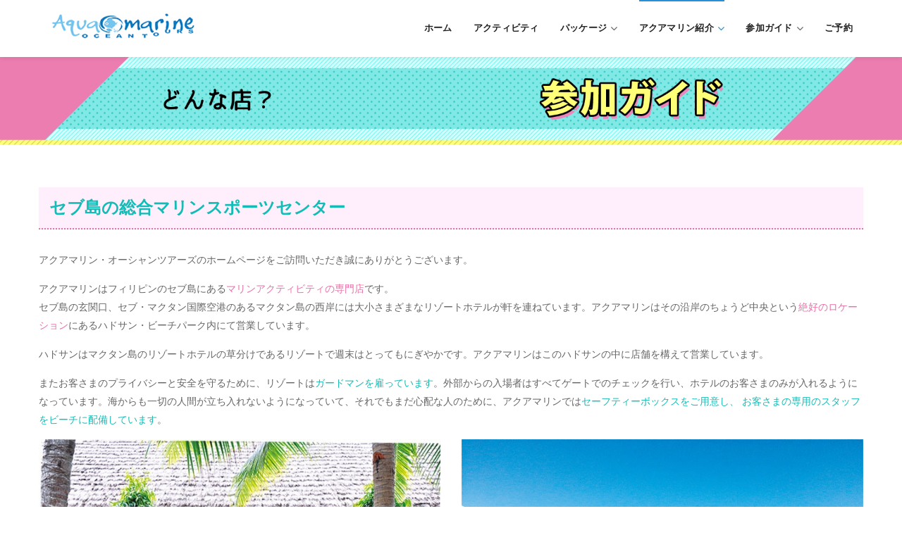

--- FILE ---
content_type: text/html
request_url: https://www.aquamarineoceantours.com/about
body_size: 38489
content:
<!DOCTYPE html>
<html lang="ja-jp">
	<head>
		<meta charset="utf-8" />
		<title>どんなお店？どこにあるの？ :: セブ島・アクアマリンオーシャンツアーズ</title>
		<meta name="viewport" content="width=device-width, initial-scale=1" />
		<meta name="keywords" content="セブ島,アイランドツアー,シーウォーカー,パラセーリング,ジェットスキー,バナナボート" />
		<meta name="description" content="どんなお店？どこにあるの？セブ島の総合マリン・アクティビティセンター、アクアマリン・オーシャンツアーズ。" />
		<meta name="author" content="アクアマリン" />
		<meta name="apple-mobile-web-app-capable" content="yes" />
		<meta name="apple-mobile-web-app-status-bar-style" content="black" />
		<meta property="og:type" content="website" />
		<meta property="og:title" content="どんなお店？どこにあるの？ :: セブ島・アクアマリンオーシャンツアーズ" />
		<meta property="og:url" content="https://www.aquamarineoceantours.com/about" />
		<meta property="og:description" content="どんなお店？どこにあるの？セブ島の総合マリン・アクティビティセンター、アクアマリン・オーシャンツアーズ。" />
		<meta property="og:image" content="https://www.aquamarineoceantours.com/images/logo.png" />
		<link rel="canonical" href="https://www.aquamarineoceantours.com/about" />
		<link rel="icon" href="https://www.aquamarineoceantours.com/images/favicon.png" />
		<link rel="apple-touch-icon" href="https://www.aquamarineoceantours.com/images/favicon.png" />
		<link rel="stylesheet" href="https://www.aquamarineoceantours.com/min/?f=css/bootstrap.min.css,css/font-awesome.min.css,css/plugins.min.css,css/responsive.min.css,css/style.min.css" />
		<style>
		body { font-size:14px; }
		h2.subtitle { font-size:32px;font-weight:700;color:#13bcb6; }
		.home-bg { background-image:url('/images/home-bg.png');background-repeat:y-repeat;background-size:contain; }
		.home-bg2 { background-image:url('/images/home-bg2.png');background-repeat:y-repeat;background-size:contain; }
		.subtitle-bg { position:absolute;left:0px;margin-top:-65px; }
		.subtitle-bg2 { position:absolute;margin-left:-90px;margin-top:-68px;width:120%;max-width:120%; }
		.steps { margin-left:-35px;margin-top:-22px;width:80%; }
		.questions { margin-top:-60px;margin-left:-80px; }
		.questions-text { display:none; }
		@media screen and (min-width:1200px) and (max-width:1399px) {
			h2.subtitle { font-size:24px;font-weight:bold;border-bottom:2px dotted #e970a7;background:#ffeffd;padding:15px; }
			.subtitle-bg { display: none; }
		}
		@media screen and (min-width:992px) and (max-width:1199px) {
			h2.subtitle { font-size:20px;font-weight:bold;border-bottom:2px dotted #e970a7;background:#ffeffd;padding:15px; }
			.subtitle-bg { display: none; }
			.subtitle-bg2 { position:absolute;margin-left:-80px;margin-top:-58px; }
		}
		@media screen and (min-width:768px) and (max-width:991px) {
			h2.subtitle { font-size:18px;font-weight:bold;border-bottom:2px dotted #e970a7;background:#ffeffd;padding:15px; }
			.subtitle-bg { display: none; }
			.subtitle-bg2 { position:absolute;margin-left:-70px;margin-top:-48px; }
		}
		@media screen and (min-width:480px) and (max-width:767px) {
			h2.subtitle { font-size:18px;font-weight:bold;border-bottom:2px dotted #e970a7;background:#ffeffd;padding:15px; }
			.maintitle { margin-left:-25%;width:150%;max-width:150%; }
			.subtitle-bg { display: none; }
			.subtitle-bg2 { position:absolute;margin-left:-100px;margin-top:-78px; }
			.steps { margin-left:-34px;margin-top:-19px;width:100%; }
			.questions { display:none; }
			.questions-text { display:block; }
			.hide-on-tablet { display: none; }
		}
		@media screen and (max-width:479px) {
			h2.subtitle { font-size:18px;font-weight:bold;border-bottom:2px dotted #e970a7;background:#ffeffd;padding:15px; }
			body, h4, .recommend-title, .activities, .inclutions, .summary { font-size:12px;line-height:18px; }
			.maintitle { margin-left:-25%;width:150%;max-width:150%; }
			.subtitle-bg { display: none; }
			.subtitle-bg2 { position:absolute;margin-left:-70px;margin-top:-53px; }
			.steps { margin-left:-30px;margin-top:-18px;width:120%;max-width:120%; }
			.questions { display:none; }
			.questions-text { display:block; }
			.hide-on-tablet { display: none; }
		}
		@media screen and (max-width:359px) {
			h2.subtitle { font-size:18px;font-weight:bold;border-bottom:2px dotted #e970a7;background:#ffeffd;padding:15px; }
			body, h4, .recommend-title, .activities, .inclutions, .summary { font-size:12px;line-height:18px; }
			.maintitle { margin-left:-25%;width:150%;max-width:150%; }
			.subtitle-bg { display: none; }
			.subtitle-bg2 { position:absolute;margin-left:-70px;margin-top:-53px; }
			.steps { margin-left:-32px;margin-top:-18px;width:120%;max-width:120%; }
			.questions { display:none; }
			.questions-text { display:block; }
			.hide-on-tablet { display: none; }
		}
		</style>
		<script src="https://www.aquamarineoceantours.com/min/?f=js/modernizr.min.js"></script>
	</head>
	<body>
		<div id="main-wrapper">
			<header class="header-section fixed-header">
				<div class="header-section-container">
					<div class="header-menu">
						<div class="header-menu-container">
							<nav class="navbar">
								<div class="container">
									<div class="row">
										<div class="col-md-12">
											<div class="navbar-header">
												<a href="https://www.aquamarineoceantours.com/" class="navbar-brand">
													<img src="https://www.aquamarineoceantours.com/images/logo-light.png" alt="アクアマリンロゴ1" class="transparent-header-logo" />
													<img src="https://www.aquamarineoceantours.com/images/logo.gif" alt="アクアマリンロゴ2" />
												</a>
											</div>
											<button type="button" class="navbar-toggle collapsed" data-toggle="collapse" data-target=".navbar-collapse">
												<span class="lines-wrapper"><i class="lines"></i></span>
											</button>
											<div class="navbar-collapse collapse">
												<ul class="nav navbar-nav">
													<li><a href="https://www.aquamarineoceantours.com/">ホーム</a></li>
													<li><a href="https://www.aquamarineoceantours.com/activity/page/1">アクティビティ</a></li>
													<!--
													<li><a href="https://www.aquamarineoceantours.com/package/page/1">パッケージ</a></li>
													<li><a href="https://www.aquamarineoceantours.com/tour/page/1">ツアー</a></li>
													-->
													<li>
														<a href="#">パッケージ</a>
														<ul class="submenu">
															<li><a href="https://www.aquamarineoceantours.com/package/beach">アクアマリン・ビーチパック</a></li>
															<li><a href="https://www.aquamarineoceantours.com/package/island">アイランドツアー</a></li>
															<li><a href="https://www.aquamarineoceantours.com/tour/view/sdgs-eco-tour">ヒルトガン島エコツアー</a></li>
															<li><a href="https://www.aquamarineoceantours.com/	tour/view/team-building">チームビルディング</a></li>									
														</ul>
													</li>
													<li class="current_page_item">
														<a href="#">アクアマリン紹介</a>
														<ul class="submenu">
															<li class="current_page_item"><a href="https://www.aquamarineoceantours.com/about">どんなお店・どこにあるの</a></li>
															<li><a href="https://www.aquamarineoceantours.com/news/page/1">お知らせ</a></li>
															<li><a href="https://www.aquamarineoceantours.com/agency">旅行会社の方へ</a></li>		
															<li><a href="https://www.aquamarineoceantours.com/recruiting">求人・インターンシップ</a></li>

															<!--
															<li><a href="https://www.aquamarineoceantours.com/inspection">視察のお申し込み</a></li>
															-->
														</ul>
													</li>
													<li>
														<a href="#">参加ガイド</a>
														<ul class="submenu">				<li><a href="https://www.aquamarineoceantours.com/group">団体・社員旅行の方へ</a></li>
															<li><a href="https://www.aquamarineoceantours.com/suprise">誕生日・記念日プラン</a></li>	
															<li><a href="https://www.aquamarineoceantours.com/preparation">持っていくものは？</a></li>
															<li><a href="https://www.aquamarineoceantours.com/guide">どのツアーを選べばいいの？</a></li>
															<li><a href="https://www.aquamarineoceantours.com/faq">よくある質問</a></li>
															<li><a href="https://www.aquamarineoceantours.com/promo">ウェブ予約特典</a></li>

															<!--
															<li><a href="https://www.aquamarineoceantours.com/howto">送迎、所要時間、支払方法は？</a></li>
															-->
															
														</ul>
													</li>													
													<li><a href="https://www.aquamarineoceantours.com/reservation">ご予約</a></li>
												</ul>
											</div>
										</div>
									</div>
								</div>
							</nav>
						</div>
					</div>
				</div>
			</header>
			<div class="page-body">
				<div class="main-content">
					<div class="main-content-container">
						<div>
							<img src="/images/about-title.png" class="maintitle" alt="どんなお店？どこにあるの？" />
							<div class="hide-on-tablet gap-30"></div>
						</div>
<div class="gfort-section" style="padding-top:30px;">
	<div class="section-container">
		<div class="container">
			<div class="row">
				<h2 class="subtitle">セブ島の総合マリンスポーツセンター</h2>
				<p><img src="/images/subtitle-bg.png" class="subtitle-bg" alt="タイトル背景"></p>
				<p class="clearfix mb-15"></p>
				<p>アクアマリン・オーシャンツアーズのホームページをご訪問いただき誠にありがとうございます。</p>
				<p>アクアマリンはフィリピンのセブ島にある<span class="text-secondary">マリンアクティビティの専門店</span>です。<br>セブ島の玄関口、セブ・マクタン国際空港のあるマクタン島の西岸には大小さまざまなリゾートホテルが軒を連ねています。アクアマリンはその沿岸のちょうど中央という<span class="text-secondary">絶好のロケーション</span>にあるハドサン・ビーチパーク内にて営業しています。</p>
				<p>ハドサンはマクタン島のリゾートホテルの草分けであるリゾートで週末はとってもにぎやかです。アクアマリンはこのハドサンの中に店舗を構えて営業しています。</p>
				<p>またお客さまのプライバシーと安全を守るために、リゾートは<span class="text-tertiary">ガードマンを雇っています</span>。外部からの入場者はすべてゲートでのチェックを行い、ホテルのお客さまのみが入れるようになっています。海からも一切の人間が立ち入れないようになっていて、それでもまだ心配な人のために、アクアマリンでは<span class="text-tertiary">セーフティーボックスをご用意し、 お客さまの専用のスタッフをビーチに配備しています</span>。</p>
				<div class="row">
					<div class="col-md-6"><img src="/images/about-1.jpg" alt="セブ島の総合マリンスポーツセンター1"></div>
					<div class="col-md-6"><img src="/images/about-2.jpg" alt="セブ島の総合マリンスポーツセンター2"></div>
				</div>
				<p class="clearfix mt-15 mb-30"></p>
				<h2 class="subtitle">安心してご参加いただけるように</h2>
				<p><img src="/images/subtitle-bg.png" class="subtitle-bg" alt="タイトル背景"></p>
				<p class="clearfix mb-15"></p>
				<p>「フィリピン」と言う国にどのようなイメージをお持ちですか？<br>多くのお客さまが「危険」「治安が悪い」「だまされる」などのマイナスイメージをお持ちのようです。<br>実際にはこれは一部の地域や人間による悪いニュースのみが報道された結果であって、<span class="text-tertiary">ほとんどのフィリピン人は善良で心優しく、またフィリピン、セブ島にはその海をはじめ、素晴らしい観光資源がたくさんある</span>んです。<br>しかしながら、残念なことに観光客目当ての客引き、悪徳業者などが存在することも否定できません。<br>私たちアクアマリン・オーシャンツアーズは日本人が経営する企業として、<span class="text-secondary">「全てのお客さまに笑顔でお帰りいただく」</span>ために安心、安全をモットーとして運営しております。</p>
				<p><strong class="text-tertiary">【豊富な経験】</strong><br>・アクアマリンは創業より<span class="text-secondary">無事故を更新中</span>です。機材のメンテナンスを含め、事故防止に向けて常に最善の努力を怠りません。<br>・インストラクターは<span class="text-secondary">全員がSITインストラクターコースを終了</span>しており、1500回以上の潜水経験があります。<br>・赤十字主催の<span class="text-secondary">メディック・ファーストエイド、ライフサポート</span>の講習を定期的に受けています。<br>・創業より<span class="text-secondary">60000人以上の実績</span>。多くのお客さまにご利用いただいております。マクタン島のリゾートホテルだけでなく、セブ市内のホテル、プルクラやアレグレなどの郊外のホテルからもたくさんのお客さまがいらっしゃいます。</p>
				<p class="clearfix mt-15 mb-30"></p>
				<h2 class="subtitle">マリンアクティビティ初心者ガイド</h2>
				<p><img src="/images/subtitle-bg.png" class="subtitle-bg" alt="タイトル背景"></p>
				<p class="clearfix mb-15"></p>
				<p>・情報が多すぎて、どうすればいいのかよく分からないよ。<br>・どれくらいの料金がかかるのかぜんぜんわかんない！<br>「安く上げるなら現地人と直接交渉・・」「旅行会社のオプションは高い・・」「ホテルなら安心だが・・」・・・慣れない外国でダマされないように賢く旅行するのはなかなか難しい物ですよね。<br>もちろんせっかくの旅行ですから「とにかく安ければいい。」という方はいらっしゃらないと思いますが・・。<br>もしいらっしゃれば、お泊りのホテルを徒歩で数歩外に出てみましょう。観光客目当てにスタンバイしている、たくさんの客引きと物売りたちが格安ツアーを紹介してくれます。<br>責任は持てませんが、いちばん安くつきます。間違いありません。<br>英語での交渉や料金をめぐるトラブルなど、面倒なことは全て任せて<span class="text-secondary">「安心・安全」に遊びたいなら</span>、ぜひアクアマリンをご利用ください。ご予算やご予定に合わせたパッケージ料金や送迎など、<span class="text-tertiary">お客様のご要望に合わせて、フレキシブルに対応できる</span><span class="text-secondary">フットワーク</span><span class="text-tertiary">には自信があります</span>。</p>
				<p class="clearfix mt-15 mb-30"></p>
				<h2 class="subtitle">参加するならいつがベスト？</h2>
				<p><img src="/images/subtitle-bg.png" class="subtitle-bg" alt="タイトル背景"></p>
				<p class="clearfix mb-15"></p>
				<p>海外旅行でお土産を買うときの心得があります。<br><span class="text-tertiary">「欲しいものを見つけたら、必ずそのときに買うこと。後で買えると思うな、結局買えずに帰国するハメになる。」</span> 日常生活と異なる海外旅行中はやってみたいことは出来るだけ早めに参加してしまうのが鉄則です。<br>スケジュールを組むときも前半に大きなイベントを入れて、後半は余裕を持たせた方がスムーズに進むことが多いようです。海外旅行に限って言えば<span class="text-tertiary">「好きな食べ物は最後までとっておかずに、最初に食べてしまうこと。」</span>が正解の可能性が高いですね。特に<span class="text-secondary">海での遊びは天候に大きく左右されます。できるだけ早めにご参加されたほうが良いことが多いです</span>。たとえば3泊4日の日程で2日目に観光とショッピング、3日目にアイランドツアーをスケジュールしたとして、3日目に雨が降ってしまうとアウトです。<br>観光やショッピングは雨でも楽しめますが、海で遊ぶときはできるだけ天気が良くないとね。言い方を代えれば2日目にアイランドツアーをスケジュールしておけば、たとえその日が雨でも翌日に振り返ることができます。 <span class="text-secondary">海遊びはお早めに</span>。</p>
			</div>
		</div>
	</div>
</div>
<div class="home-bg2">
	<div class="clearfix text-center mb-15">
		<img src="/images/about-title-1.png" alt="アクアマリンの施設をご紹介">
		<div class="hide-on-tablet gap-30"></div>
	</div>
	<div class="clearfix gap-30"></div>
	<div class="clearfix hide-on-tablet gap-30"></div>
	<div class="section-container">
		<div class="container">
			<div class="row" style="background:#ffff96;padding:15px;">
				<div class="col-md-8">
					<div class="mb-15">
						<img src="/images/about-fac-1.png" class="steps mb-15" alt="ビーチ"><br>
						<p>プライベートビーチです。<br>ビーチベッドやネイティブスタイルのパラソルがありますよ。<br>ビーチバレーのコートもあって、アクアマリンのお客さまやホテルのお客さまがインストラクターと一緒に遊んでいます。週末はローカルで少し混みあうこともあります。</p>
					</div>
				</div>
				<div class="col-md-4">
					<img src="/images/about-fac-1.jpg" alt="ビーチ">
				</div>
			</div>
		</div>
	</div>
	<div class="clearfix gap-30"></div>
	<div class="clearfix hide-on-tablet gap-30"></div>
	<div class="section-container">
		<div class="container">
			<div class="row" style="background:#ffff96;padding:15px;">
				<div class="col-md-8">
					<div class="mb-15">
						<img src="/images/about-fac-5.png" class="steps mb-15" alt="プール・サイド"><br>
						<p>晴天時はこちらでお食事をめしあがれます。<br>ココナッツの葉が天然の屋根になっているので涼しく、気持ちの良いランチをめしあがってください。</p>
					</div>
				</div>
				<div class="col-md-4">
					<img src="/images/about-fac-5.jpg" alt="プール・サイド">
				</div>
			</div>
		</div>
	</div>
	<div class="clearfix gap-30"></div>
	<div class="clearfix hide-on-tablet gap-30"></div>
	<div class="section-container">
		<div class="container">
			<div class="row" style="background:#ffff96;padding:15px;">
				<div class="col-md-8">
					<div class="mb-15">
						<img src="/images/about-fac-7.png" class="steps mb-15" alt="シャワールーム"><br>
						<p>さっぱりと潮を落としてから帰りたい方のためにシャワーと更衣室も完備してあります。<br>温水シャワーはありませんが、真水の清潔なお水ですよ。</p>
					</div>
				</div>
				<div class="col-md-4">
					<img src="/images/about-fac-7.jpg" alt="シャワールーム">
				</div>
			</div>
		</div>
	</div>
	<div class="clearfix gap-30"></div>
	<div class="clearfix hide-on-tablet gap-30"></div>
</div>
<div class="gfort-section" style="padding-top:30px;">
	<div class="section-container">
		<div class="container">
			<div class="row">
				<div class="clearfix hide-on-tablet gap-30"></div>
				<h2 class="subtitle">アクアマリンの会社案内</h2>
				<p><img src="/images/subtitle-bg.png" class="subtitle-bg" alt="タイトル背景"></p>
				<p class="clearfix mb-15"></p>
				<p class="section-subtitle"><strong class="text-secondary">▶ 社名</strong> : AQUAMARINE OCEAN TOURS CEBU INC,（旧Cebu Seawalker Inc,）</p>
				<p class="section-subtitle"><strong class="text-secondary">▶ 業務内容</strong> : 観光用ヘルメット簡易潜水業、および各種マリンアクティビティの運営。</p>
				<p class="section-subtitle"><strong class="text-secondary">▶ 所在地とツアー開催場所</strong> : HADSAN beach park,Agus, Lapu-lapu city, Cebu, Philippines</p>
				<p>
				<strong>&lt;&lt;自分で行くときは&gt;&gt;</strong><br>
				アクアマリンはマクタン島東海岸のほぼ中央にあるハドサンビーチパーク内にあります。 
				マクタン島内からは無料送迎いたしますが、タクシーなどで来店される場合は、Jパークホテルの右隣りになります。
				なお、ご予約のない方は入場料がかかります。
				空港から約30分。セブ市内のモールから約１時間ほどです。
				到着が遅れると、ツアーに参加できなくなることがあります。
				心配な方は送迎サービスをご利用ください。
				</p>
				<p>
				<strong>&lt;&lt;車での所要時間&gt;&gt;</strong><br>
				<span class="text-danger">- 約５分</span> : マリバゴ・ブルーウォーター、セブ・ホワイトサンズ、コスタベリヤ・トロピカル・ビーチホテル、EGIホテル、アネモネ・リゾートなどマリバゴエリアのホテル<br>
				<span class="text-danger">- 約１０分</span> : Jパーク、クリムゾン、シャングリラ・マクタン・アイランドリゾート、BEリゾート、プランテーション・ベイ、モーベンピック<br>
				<span class="text-danger">- 約１３分</span> : パシフィック・セブ・リゾート、セブ・マリン・ビーチリゾート、アグス・ホテル、イスラ・ホテル<br>
				<span class="text-danger">- 約２０分</span> : ウォーターフロント・マクタン、セサリオ、パークヒル、コルドバ・リーフ・ビレッジ、クラウンリージェンシー・マクタン<br>
				<span class="text-danger">- 約１時間</span> : セブ市内のホテル、マンダウエ市内のホテル全般<br>
				<span class="text-danger">- 約１時間２０分</span> : プルクラ<br>
				</p>
				<p class="section-subtitle"><strong class="text-secondary">▶ 運営統括責任者</strong> : 大野　直樹 （おおのなおき）</p>
				<p class="section-subtitle"><strong class="text-secondary">▶ 定休日</strong> : 年中無休。アクアマリン・オーシャンツアーズはお正月も夏休みも、祝日も日曜日も連休も、雨の日も風の日も（台風の日はお休みです）年中無休で営業しています。いつでも安心して遊びにきてください。</p>
				<p class="section-subtitle"><strong class="text-secondary">▶ 営業時間</strong> : 午前7:00〜最後のお客さまが笑顔でお帰りになるまで。（だいたい5時ごろ）</p>
				<p class="section-subtitle"><strong class="text-secondary">▶ 電話</strong> : 「メールでいちいち問い合わせるのはメンドウだなあ。」という方はお電話でお問い合わせくださいませ。海外通話になりますが、日本語でお話いただけますので、どうぞお気軽にお問い合わせください。<br>
					<strong>&lt;&lt;国際電話のかけかた&gt;&gt;</strong><br>
					Docomo 010、au 001-010、softbank 010　をダイヤルして<br>
					63-917-145-7644 【朝７時から夕方５時まで】<br>
					63-917-814-6988 【夕方５時以降。ご遠慮なくどうぞ。】<br>
					日本語で「もしもし？」と言っていただければ担当者に代わります。</p>
				<p class="section-subtitle"><strong class="text-secondary">▶ URL</strong> : <a href="http://aquamarineoceantours.com">http://aquamarineoceantours.com</a></p>
				<p class="section-subtitle"><strong class="text-secondary">▶ E-mail</strong> : <a href="mailto:aquamarineoceantours@gmail.com">aquamarineoceantours@gmail.com</a></p>
				<p class="section-subtitle"><strong class="text-secondary">▶ 社員数</strong> : 30人</p>
				<p class="section-subtitle"><strong class="text-secondary">▶ ツアー料金</strong> : パッケージ料金・アクティビティ別料金</p>
				<p class="section-subtitle"><strong class="text-secondary">▶ 公認、所属団体</strong> : <br>
					<span class="text-center">
						<img src="/images/about-3.jpg" width="200">
						<img src="/images/about-4.jpg" width="200">
						<img src="/images/about-5.jpg" width="200">
					</span>
				</p>
				<p class="section-subtitle"><strong class="text-secondary">▶ 広報</strong> : <br>
					<span class="text-center">
						<img src="/images/about-6.jpg" width="320">
						<img src="/images/about-7.jpg" width="320">
					</span>
				</p>
			</div>
		</div>
	</div>
</div>
					</div>
				</div>
			</div>
			<div class="gfort-section" style="padding:0px;">
				<div class="section-container" style="padding:0px;">
					<a href="https://www.aquamarineoceantours.com/promo"><img src="/images/banner-promo2-title.jpg" alt="web promo" /></a>
				</div>
			</div><!-- TEST -->

			<footer class="footer-section">
				<div class="footer-top-section">
					<div class="footer-top-section-container home-bg">
						<div class="container">
							<div class="row">
								<div class="col-md-4">
                                    <div class="widget-block widget-block-subscribe">
                                        <div class="widget-block-container" style="margin-bottom: 0px !important;">
											<div class="text-center" style="display: none;">
												<img src="/images/logo-light.png" style="width:100%;" alt="アクアマリンロゴ" />
												<div class="gap gap-20"></div>
											</div>
                                            <div class="widget-block-title" style="display: none;">
                                                <h3 style="font-weight:bold;color:#fff;">お問合せ</h3>
                                            </div>
                                            <div class="widget-block-body">
                                                <div class="form-block subscribe-form-block">
                                                    <div class="form-block-container">
                                                        <form method="post" id="form-contact" action="#">
																														<div class="col-md-12">
																															<div class="form-group" style="padding-bottom:5px;">
																																<select class="form-control" name="category" style="background:#fff;color:#999;font-size:12px;height:42px;">
																																	<option value="">お問い合わせ内容をお選びください</option>
																																	<option value="アクティビティについて">アクティビティについて</option>
																																	<option value="空き状況について">空き状況について</option>
																																	<option value="予約可否について">予約可否について</option>
																																	<option value="支払方法について">支払方法について</option>
																																	<option value="シーウォーカー画像について">シーウォーカー画像について</option>
																																	<option value="送迎について（費用・場所・時間）">送迎について（費用・場所・時間）</option>
																																	<option value="忘れ物・落し物について">忘れ物・落し物について</option>
																																	<option value="その他の質問">その他の質問</option>
																																</select>
																															</div>
																														</div>
                                                            <div class="col-md-12">
                                                                <div class="form-group" style="padding-bottom:5px;">
                                                                    <input type="text" class="form-control subscribe-email" name="email" placeholder="メールアドレス or LINE ID" style="background:#fff;color:#333;font-size:12px;height:32px;" />
                                                                </div>
                                                            </div>
                                                            <div class="col-md-12">
                                                                <div class="form-group" style="padding-bottom:5px;">
                                                                    <input type="text" class="form-control subscribe-email" name="name" placeholder="お名前" style="background:#fff;color:#333;font-size:12px;height:32px;" />
                                                                </div>
                                                            </div>
                                                            <div class="col-md-12">
                                                                <div class="form-group">
                                                                    <textarea class="form-control subscribe-email" name="content" placeholder="内容" style="background:#fff;color:#333;font-size:12px;height:140px;"></textarea>
                                                                </div>
                                                            </div>
                                                            <div class="col-md-12">
                                                                <div class="form-group">
                                                                    <button type="submit" id="form-contact-btn" class="btn btn-gfort-o"><span style="font-size:24px;font-weight:bold;">送 信</span></button>
                                                                </div>
                                                            </div>
                                                        </form>
                                                    </div>
                                                </div>
												<div class="gap gap-20"></div>
												<div class="row" style="padding:0px;">
													<div class="col-xs-6">
														<div class="footer-sub-bg">
															<a href="https://www.aquamarineoceantours.com/faq">
																<div class="footer-sub-text text-center">よくある質問はこちら</div>
															</a>
														</div>
													</div>
													<!-- <div class="col-xs-6">
														<div class="footer-sub-bg">
															<a href="https://www.aquamarineoceantours.com/status/reserve/2026-01">
																<div class="footer-sub-text text-center">空き状況の確認はこちら</div>
															</a>
														</div>
													</div> -->
												</div>
                                            </div>
                                        </div>
                                    </div>
								</div>
								<div class="col-md-8">
                                    <div class="widget-block widget-block-block">
                                        <div class="widget-block-container">
                                            <div class="widget-block-body text-center">
												<div style="display: none;"><a href="tel:0917-814-6988"><img src="/images/footer-phone.png" class="img-resonsive mb-15" alt="連絡先" /></a></div>
												<!--
												<div><strong style="font-size:18px;color:#fff;">日本から(+63) / 現地から(0)917-814-6988</strong></div>
												<div class="gap gap-20"></div>
												-->

												<div>
													<p style="color: #000; font-size: 1.45rem; text-align: center;">Lineで問い合わせ、予約もできます。</p>
												</div>

												<div class="gap gap-20"></div>
												<div class="social-icons-block icons-style-2">
													<ul>
														<li>
															<a href="https://twitter.com/AquamarineCebu" target="_blank" title="Twitter">
																<img src="/images/sns-x.png" width="32" alt="sns x" />
															</a>
														</li>
														<li>
															<a href="https://www.youtube.com/user/aquamarineoceantours" target="_blank" title="Youtube">
																<img src="/images/sns-youtube.png" width="32" alt="sns youtube" />
															</a>
														</li>
														<li>
															<a href="https://www.instagram.com/aquamarine_cebu" target="_blank" title="Instagram">
																<img src="/images/sns-instagram.png" width="32" alt="sns instagram" />
															</a>
														</li>
														<li>
															<a href="https://lin.ee/ZkGD9zd" target="_blank" title="LINE" style="width:100px !important; border-radius: 16px !important;">
																<img src="https://scdn.line-apps.com/n/line_add_friends/btn/en.png" height="32" alt="sns line" />
															</a>
														</li>
                                                        <li>
															<a href="https://ameblo.jp/aquamarinecebu/" target="_blank" title="BLOG">
                                                                <img src="/images/sns-blog.png" width="32" alt="sns BLOG" />
															</a>
														</li>
													</ul>
												</div>												
												<div class="gap gap-20"></div>

												<!--
												<div id="footer-line-id"><img src="/images/footer-line-id-bg.png" class="img-resonsive mb-15" alt="bg" /></div>
												<div class="row">
													<div class="col-md-12 mb-15"><img src="/images/line-qr-code-new.png" alt="line qr code" /></div>
												</div>
												<div class="row">
													<div class="col-md-12 mb-15"><a href="https://lin.ee/ZkGD9zd"><img src="https://scdn.line-apps.com/n/line_add_friends/btn/en.png" alt="Add friend" height="36" border="0"></a></div>
												</div>

												<div class="row">
													<div class="col-md-2"></div>
													<div class="col-md-8">
														<ul class="links-block"															
															<li><strong style="font-size:14px;color:#fff;"><i class="fa fa-envelope"></i> メールアドレス：<a href="mailto:aquamarineoceantours@gmail.com"><strong style="color:#fff;">aquamarineoceantours@gmail.com</strong></a></strong></li>
															<li><strong style="font-size:14px;color:#fff;"><i class="fa fa-clock-o"></i> 営業時間：午前8時～午後５時</strong></li>
															<li><strong style="font-size:14px;color:#fff;"><i class="fa fa-calendar"></i> 定休日：年中無休</strong></li>
														</ul>
													</div>
													<div class="col-md-2"></div>
												</div>
												<div class="gap gap-20"></div>
												-->

												<nav class="secondary-menu">
													<ul>
														<li><a href="https://www.aquamarineoceantours.com/terms" title="利用規約"><strong style="font-size:18px;color:#666;">利用規約</strong></a></li>
														<li><a href="https://www.aquamarineoceantours.com/privacy" title="プライバシー"><strong style="font-size:18px;color:#666;">プライバシー</strong></a></li>
														<li><a href="https://www.aquamarineoceantours.com/trade" title="特定商法取引"><strong style="font-size:18px;color:#666;">特定商法取引</strong></a></li>
													</ul>
												</nav>
                                            </div>
                                        </div>
                                    </div>
								</div>
							</div>
						</div>
					</div>
				</div>
                <div class="footer-copyright-section" style="background:#fff;">
                    <div class="footer-copyright-section-container">
                        <div class="container">
                            <div class="row">
								<div class="col-md-12">
                                    <div class="widget-block widget-block-subscribe">
                                        <div class="widget-block-container text-center mt-30">
                                        	<a href="https://www.google.com/maps/place/Aquamarine+Ocean+Tours/@10.2790202,123.9920792,1079m/data=!3m2!1e3!4b1!4m6!3m5!1s0x8d3aedc094ed9531:0xc173e2fc581be264!8m2!3d10.2790149!4d123.9946541!16s%2Fg%2F11tp4smx_2?entry=ttu&g_ep=EgoyMDI1MDcwOS4wIKXMDSoASAFQAw%3D%3D" target="_blank">
												<div style="font-size:14px;color:#02ab8e;">AQUAMARINE OCEAN TOURS</div>
												<div style="font-size:12px;color:#02ab8e;">
													The beach park Hadsan, Agus, Lapu-lapucity　Map<br />
													aquamarineoceantours@gmail.com<br />
													(+63)-917-814-6988 (日本語)
												</div>
											</a>
                                        </div>
                                    </div>
								</div>
							</div>
						</div>
					</div>
				</div>
			</footer>
		</div>
		<script src="https://www.aquamarineoceantours.com/min/?f=js/jquery.min.js,js/bootstrap.min.js,js/plugins.min.js,js/scripts.min.js"></script>
		<script async src="https://www.googletagmanager.com/gtag/js?id=UA-114414984-1"></script>
		<script>window.dataLayer = window.dataLayer || [];function gtag(){dataLayer.push(arguments);}gtag('js', new Date());gtag('config', 'UA-114414984-1');</script>
	</body>
</html>

--- FILE ---
content_type: text/css; charset=utf-8
request_url: https://www.aquamarineoceantours.com/min/?f=css/bootstrap.min.css,css/font-awesome.min.css,css/plugins.min.css,css/responsive.min.css,css/style.min.css
body_size: 71383
content:
/*!
 * Bootstrap v3.3.7 (http://getbootstrap.com)
 * Copyright 2011-2016 Twitter, Inc.
 * Licensed under MIT (https://github.com/twbs/bootstrap/blob/master/LICENSE)
 *//*! normalize.css v3.0.3 | MIT License | github.com/necolas/normalize.css */html{font-family:sans-serif;-webkit-text-size-adjust:100%;-ms-text-size-adjust:100%}body{margin:0}article,aside,details,figcaption,figure,footer,header,hgroup,main,menu,nav,section,summary{display:block}audio,canvas,progress,video{display:inline-block;vertical-align:baseline}audio:not([controls]){display:none;height:0}[hidden],template{display:none}a{background-color:transparent}a:active,a:hover{outline:0}abbr[title]{border-bottom:1px dotted}b,strong{font-weight:700}dfn{font-style:italic}h1{margin:.67em 0;font-size:2em}mark{color:#000;background:#ff0}small{font-size:80%}sub,sup{position:relative;font-size:75%;line-height:0;vertical-align:baseline}sup{top:-.5em}sub{bottom:-.25em}img{border:0}svg:not(:root){overflow:hidden}figure{margin:1em 40px}hr{height:0;-webkit-box-sizing:content-box;-moz-box-sizing:content-box;box-sizing:content-box}pre{overflow:auto}code,kbd,pre,samp{font-family:monospace,monospace;font-size:1em}button,input,optgroup,select,textarea{margin:0;font:inherit;color:inherit}button{overflow:visible}button,select{text-transform:none}button,html input[type=button],input[type=reset],input[type=submit]{-webkit-appearance:button;cursor:pointer}button[disabled],html input[disabled]{cursor:default}button::-moz-focus-inner,input::-moz-focus-inner{padding:0;border:0}input{line-height:normal}input[type=checkbox],input[type=radio]{-webkit-box-sizing:border-box;-moz-box-sizing:border-box;box-sizing:border-box;padding:0}input[type=number]::-webkit-inner-spin-button,input[type=number]::-webkit-outer-spin-button{height:auto}input[type=search]{-webkit-box-sizing:content-box;-moz-box-sizing:content-box;box-sizing:content-box;-webkit-appearance:textfield}input[type=search]::-webkit-search-cancel-button,input[type=search]::-webkit-search-decoration{-webkit-appearance:none}fieldset{padding:.35em .625em .75em;margin:0 2px;border:1px solid silver}legend{padding:0;border:0}textarea{overflow:auto}optgroup{font-weight:700}table{border-spacing:0;border-collapse:collapse}td,th{padding:0}/*! Source: https://github.com/h5bp/html5-boilerplate/blob/master/src/css/main.css */@media print{*,:after,:before{color:#000!important;text-shadow:none!important;background:0 0!important;-webkit-box-shadow:none!important;box-shadow:none!important}a,a:visited{text-decoration:underline}a[href]:after{content:" (" attr(href) ")"}abbr[title]:after{content:" (" attr(title) ")"}a[href^="javascript:"]:after,a[href^="#"]:after{content:""}blockquote,pre{border:1px solid #999;page-break-inside:avoid}thead{display:table-header-group}img,tr{page-break-inside:avoid}img{max-width:100%!important}h2,h3,p{orphans:3;widows:3}h2,h3{page-break-after:avoid}.navbar{display:none}.btn>.caret,.dropup>.btn>.caret{border-top-color:#000!important}.label{border:1px solid #000}.table{border-collapse:collapse!important}.table td,.table th{background-color:#fff!important}.table-bordered td,.table-bordered th{border:1px solid #ddd!important}}@font-face{font-family:'Glyphicons Halflings';src:url(/fonts/glyphicons-halflings-regular.eot);src:url(/fonts/glyphicons-halflings-regular.eot?#iefix) format('embedded-opentype'),url(/fonts/glyphicons-halflings-regular.woff2) format('woff2'),url(/fonts/glyphicons-halflings-regular.woff) format('woff'),url(/fonts/glyphicons-halflings-regular.ttf) format('truetype'),url(/fonts/glyphicons-halflings-regular.svg#glyphicons_halflingsregular) format('svg')}.glyphicon{position:relative;top:1px;display:inline-block;font-family:'Glyphicons Halflings';font-style:normal;font-weight:400;line-height:1;-webkit-font-smoothing:antialiased;-moz-osx-font-smoothing:grayscale}.glyphicon-asterisk:before{content:"\002a"}.glyphicon-plus:before{content:"\002b"}.glyphicon-eur:before,.glyphicon-euro:before{content:"\20ac"}.glyphicon-minus:before{content:"\2212"}.glyphicon-cloud:before{content:"\2601"}.glyphicon-envelope:before{content:"\2709"}.glyphicon-pencil:before{content:"\270f"}.glyphicon-glass:before{content:"\e001"}.glyphicon-music:before{content:"\e002"}.glyphicon-search:before{content:"\e003"}.glyphicon-heart:before{content:"\e005"}.glyphicon-star:before{content:"\e006"}.glyphicon-star-empty:before{content:"\e007"}.glyphicon-user:before{content:"\e008"}.glyphicon-film:before{content:"\e009"}.glyphicon-th-large:before{content:"\e010"}.glyphicon-th:before{content:"\e011"}.glyphicon-th-list:before{content:"\e012"}.glyphicon-ok:before{content:"\e013"}.glyphicon-remove:before{content:"\e014"}.glyphicon-zoom-in:before{content:"\e015"}.glyphicon-zoom-out:before{content:"\e016"}.glyphicon-off:before{content:"\e017"}.glyphicon-signal:before{content:"\e018"}.glyphicon-cog:before{content:"\e019"}.glyphicon-trash:before{content:"\e020"}.glyphicon-home:before{content:"\e021"}.glyphicon-file:before{content:"\e022"}.glyphicon-time:before{content:"\e023"}.glyphicon-road:before{content:"\e024"}.glyphicon-download-alt:before{content:"\e025"}.glyphicon-download:before{content:"\e026"}.glyphicon-upload:before{content:"\e027"}.glyphicon-inbox:before{content:"\e028"}.glyphicon-play-circle:before{content:"\e029"}.glyphicon-repeat:before{content:"\e030"}.glyphicon-refresh:before{content:"\e031"}.glyphicon-list-alt:before{content:"\e032"}.glyphicon-lock:before{content:"\e033"}.glyphicon-flag:before{content:"\e034"}.glyphicon-headphones:before{content:"\e035"}.glyphicon-volume-off:before{content:"\e036"}.glyphicon-volume-down:before{content:"\e037"}.glyphicon-volume-up:before{content:"\e038"}.glyphicon-qrcode:before{content:"\e039"}.glyphicon-barcode:before{content:"\e040"}.glyphicon-tag:before{content:"\e041"}.glyphicon-tags:before{content:"\e042"}.glyphicon-book:before{content:"\e043"}.glyphicon-bookmark:before{content:"\e044"}.glyphicon-print:before{content:"\e045"}.glyphicon-camera:before{content:"\e046"}.glyphicon-font:before{content:"\e047"}.glyphicon-bold:before{content:"\e048"}.glyphicon-italic:before{content:"\e049"}.glyphicon-text-height:before{content:"\e050"}.glyphicon-text-width:before{content:"\e051"}.glyphicon-align-left:before{content:"\e052"}.glyphicon-align-center:before{content:"\e053"}.glyphicon-align-right:before{content:"\e054"}.glyphicon-align-justify:before{content:"\e055"}.glyphicon-list:before{content:"\e056"}.glyphicon-indent-left:before{content:"\e057"}.glyphicon-indent-right:before{content:"\e058"}.glyphicon-facetime-video:before{content:"\e059"}.glyphicon-picture:before{content:"\e060"}.glyphicon-map-marker:before{content:"\e062"}.glyphicon-adjust:before{content:"\e063"}.glyphicon-tint:before{content:"\e064"}.glyphicon-edit:before{content:"\e065"}.glyphicon-share:before{content:"\e066"}.glyphicon-check:before{content:"\e067"}.glyphicon-move:before{content:"\e068"}.glyphicon-step-backward:before{content:"\e069"}.glyphicon-fast-backward:before{content:"\e070"}.glyphicon-backward:before{content:"\e071"}.glyphicon-play:before{content:"\e072"}.glyphicon-pause:before{content:"\e073"}.glyphicon-stop:before{content:"\e074"}.glyphicon-forward:before{content:"\e075"}.glyphicon-fast-forward:before{content:"\e076"}.glyphicon-step-forward:before{content:"\e077"}.glyphicon-eject:before{content:"\e078"}.glyphicon-chevron-left:before{content:"\e079"}.glyphicon-chevron-right:before{content:"\e080"}.glyphicon-plus-sign:before{content:"\e081"}.glyphicon-minus-sign:before{content:"\e082"}.glyphicon-remove-sign:before{content:"\e083"}.glyphicon-ok-sign:before{content:"\e084"}.glyphicon-question-sign:before{content:"\e085"}.glyphicon-info-sign:before{content:"\e086"}.glyphicon-screenshot:before{content:"\e087"}.glyphicon-remove-circle:before{content:"\e088"}.glyphicon-ok-circle:before{content:"\e089"}.glyphicon-ban-circle:before{content:"\e090"}.glyphicon-arrow-left:before{content:"\e091"}.glyphicon-arrow-right:before{content:"\e092"}.glyphicon-arrow-up:before{content:"\e093"}.glyphicon-arrow-down:before{content:"\e094"}.glyphicon-share-alt:before{content:"\e095"}.glyphicon-resize-full:before{content:"\e096"}.glyphicon-resize-small:before{content:"\e097"}.glyphicon-exclamation-sign:before{content:"\e101"}.glyphicon-gift:before{content:"\e102"}.glyphicon-leaf:before{content:"\e103"}.glyphicon-fire:before{content:"\e104"}.glyphicon-eye-open:before{content:"\e105"}.glyphicon-eye-close:before{content:"\e106"}.glyphicon-warning-sign:before{content:"\e107"}.glyphicon-plane:before{content:"\e108"}.glyphicon-calendar:before{content:"\e109"}.glyphicon-random:before{content:"\e110"}.glyphicon-comment:before{content:"\e111"}.glyphicon-magnet:before{content:"\e112"}.glyphicon-chevron-up:before{content:"\e113"}.glyphicon-chevron-down:before{content:"\e114"}.glyphicon-retweet:before{content:"\e115"}.glyphicon-shopping-cart:before{content:"\e116"}.glyphicon-folder-close:before{content:"\e117"}.glyphicon-folder-open:before{content:"\e118"}.glyphicon-resize-vertical:before{content:"\e119"}.glyphicon-resize-horizontal:before{content:"\e120"}.glyphicon-hdd:before{content:"\e121"}.glyphicon-bullhorn:before{content:"\e122"}.glyphicon-bell:before{content:"\e123"}.glyphicon-certificate:before{content:"\e124"}.glyphicon-thumbs-up:before{content:"\e125"}.glyphicon-thumbs-down:before{content:"\e126"}.glyphicon-hand-right:before{content:"\e127"}.glyphicon-hand-left:before{content:"\e128"}.glyphicon-hand-up:before{content:"\e129"}.glyphicon-hand-down:before{content:"\e130"}.glyphicon-circle-arrow-right:before{content:"\e131"}.glyphicon-circle-arrow-left:before{content:"\e132"}.glyphicon-circle-arrow-up:before{content:"\e133"}.glyphicon-circle-arrow-down:before{content:"\e134"}.glyphicon-globe:before{content:"\e135"}.glyphicon-wrench:before{content:"\e136"}.glyphicon-tasks:before{content:"\e137"}.glyphicon-filter:before{content:"\e138"}.glyphicon-briefcase:before{content:"\e139"}.glyphicon-fullscreen:before{content:"\e140"}.glyphicon-dashboard:before{content:"\e141"}.glyphicon-paperclip:before{content:"\e142"}.glyphicon-heart-empty:before{content:"\e143"}.glyphicon-link:before{content:"\e144"}.glyphicon-phone:before{content:"\e145"}.glyphicon-pushpin:before{content:"\e146"}.glyphicon-usd:before{content:"\e148"}.glyphicon-gbp:before{content:"\e149"}.glyphicon-sort:before{content:"\e150"}.glyphicon-sort-by-alphabet:before{content:"\e151"}.glyphicon-sort-by-alphabet-alt:before{content:"\e152"}.glyphicon-sort-by-order:before{content:"\e153"}.glyphicon-sort-by-order-alt:before{content:"\e154"}.glyphicon-sort-by-attributes:before{content:"\e155"}.glyphicon-sort-by-attributes-alt:before{content:"\e156"}.glyphicon-unchecked:before{content:"\e157"}.glyphicon-expand:before{content:"\e158"}.glyphicon-collapse-down:before{content:"\e159"}.glyphicon-collapse-up:before{content:"\e160"}.glyphicon-log-in:before{content:"\e161"}.glyphicon-flash:before{content:"\e162"}.glyphicon-log-out:before{content:"\e163"}.glyphicon-new-window:before{content:"\e164"}.glyphicon-record:before{content:"\e165"}.glyphicon-save:before{content:"\e166"}.glyphicon-open:before{content:"\e167"}.glyphicon-saved:before{content:"\e168"}.glyphicon-import:before{content:"\e169"}.glyphicon-export:before{content:"\e170"}.glyphicon-send:before{content:"\e171"}.glyphicon-floppy-disk:before{content:"\e172"}.glyphicon-floppy-saved:before{content:"\e173"}.glyphicon-floppy-remove:before{content:"\e174"}.glyphicon-floppy-save:before{content:"\e175"}.glyphicon-floppy-open:before{content:"\e176"}.glyphicon-credit-card:before{content:"\e177"}.glyphicon-transfer:before{content:"\e178"}.glyphicon-cutlery:before{content:"\e179"}.glyphicon-header:before{content:"\e180"}.glyphicon-compressed:before{content:"\e181"}.glyphicon-earphone:before{content:"\e182"}.glyphicon-phone-alt:before{content:"\e183"}.glyphicon-tower:before{content:"\e184"}.glyphicon-stats:before{content:"\e185"}.glyphicon-sd-video:before{content:"\e186"}.glyphicon-hd-video:before{content:"\e187"}.glyphicon-subtitles:before{content:"\e188"}.glyphicon-sound-stereo:before{content:"\e189"}.glyphicon-sound-dolby:before{content:"\e190"}.glyphicon-sound-5-1:before{content:"\e191"}.glyphicon-sound-6-1:before{content:"\e192"}.glyphicon-sound-7-1:before{content:"\e193"}.glyphicon-copyright-mark:before{content:"\e194"}.glyphicon-registration-mark:before{content:"\e195"}.glyphicon-cloud-download:before{content:"\e197"}.glyphicon-cloud-upload:before{content:"\e198"}.glyphicon-tree-conifer:before{content:"\e199"}.glyphicon-tree-deciduous:before{content:"\e200"}.glyphicon-cd:before{content:"\e201"}.glyphicon-save-file:before{content:"\e202"}.glyphicon-open-file:before{content:"\e203"}.glyphicon-level-up:before{content:"\e204"}.glyphicon-copy:before{content:"\e205"}.glyphicon-paste:before{content:"\e206"}.glyphicon-alert:before{content:"\e209"}.glyphicon-equalizer:before{content:"\e210"}.glyphicon-king:before{content:"\e211"}.glyphicon-queen:before{content:"\e212"}.glyphicon-pawn:before{content:"\e213"}.glyphicon-bishop:before{content:"\e214"}.glyphicon-knight:before{content:"\e215"}.glyphicon-baby-formula:before{content:"\e216"}.glyphicon-tent:before{content:"\26fa"}.glyphicon-blackboard:before{content:"\e218"}.glyphicon-bed:before{content:"\e219"}.glyphicon-apple:before{content:"\f8ff"}.glyphicon-erase:before{content:"\e221"}.glyphicon-hourglass:before{content:"\231b"}.glyphicon-lamp:before{content:"\e223"}.glyphicon-duplicate:before{content:"\e224"}.glyphicon-piggy-bank:before{content:"\e225"}.glyphicon-scissors:before{content:"\e226"}.glyphicon-bitcoin:before{content:"\e227"}.glyphicon-btc:before{content:"\e227"}.glyphicon-xbt:before{content:"\e227"}.glyphicon-yen:before{content:"\00a5"}.glyphicon-jpy:before{content:"\00a5"}.glyphicon-ruble:before{content:"\20bd"}.glyphicon-rub:before{content:"\20bd"}.glyphicon-scale:before{content:"\e230"}.glyphicon-ice-lolly:before{content:"\e231"}.glyphicon-ice-lolly-tasted:before{content:"\e232"}.glyphicon-education:before{content:"\e233"}.glyphicon-option-horizontal:before{content:"\e234"}.glyphicon-option-vertical:before{content:"\e235"}.glyphicon-menu-hamburger:before{content:"\e236"}.glyphicon-modal-window:before{content:"\e237"}.glyphicon-oil:before{content:"\e238"}.glyphicon-grain:before{content:"\e239"}.glyphicon-sunglasses:before{content:"\e240"}.glyphicon-text-size:before{content:"\e241"}.glyphicon-text-color:before{content:"\e242"}.glyphicon-text-background:before{content:"\e243"}.glyphicon-object-align-top:before{content:"\e244"}.glyphicon-object-align-bottom:before{content:"\e245"}.glyphicon-object-align-horizontal:before{content:"\e246"}.glyphicon-object-align-left:before{content:"\e247"}.glyphicon-object-align-vertical:before{content:"\e248"}.glyphicon-object-align-right:before{content:"\e249"}.glyphicon-triangle-right:before{content:"\e250"}.glyphicon-triangle-left:before{content:"\e251"}.glyphicon-triangle-bottom:before{content:"\e252"}.glyphicon-triangle-top:before{content:"\e253"}.glyphicon-console:before{content:"\e254"}.glyphicon-superscript:before{content:"\e255"}.glyphicon-subscript:before{content:"\e256"}.glyphicon-menu-left:before{content:"\e257"}.glyphicon-menu-right:before{content:"\e258"}.glyphicon-menu-down:before{content:"\e259"}.glyphicon-menu-up:before{content:"\e260"}*{-webkit-box-sizing:border-box;-moz-box-sizing:border-box;box-sizing:border-box}:after,:before{-webkit-box-sizing:border-box;-moz-box-sizing:border-box;box-sizing:border-box}html{font-size:10px;-webkit-tap-highlight-color:rgba(0,0,0,0)}body{font-family:"Helvetica Neue",Helvetica,Arial,sans-serif;font-size:14px;line-height:1.42857143;color:#333;background-color:#fff}button,input,select,textarea{font-family:inherit;font-size:inherit;line-height:inherit}a{color:#337ab7;text-decoration:none}a:focus,a:hover{color:#23527c;text-decoration:underline}a:focus{outline:5px auto -webkit-focus-ring-color;outline-offset:-2px}figure{margin:0}img{vertical-align:middle}.carousel-inner>.item>a>img,.carousel-inner>.item>img,.img-responsive,.thumbnail a>img,.thumbnail>img{display:block;max-width:100%;height:auto}.img-rounded{border-radius:6px}.img-thumbnail{display:inline-block;max-width:100%;height:auto;padding:4px;line-height:1.42857143;background-color:#fff;border:1px solid #ddd;border-radius:4px;-webkit-transition:all .2s ease-in-out;-o-transition:all .2s ease-in-out;transition:all .2s ease-in-out}.img-circle{border-radius:50%}hr{margin-top:20px;margin-bottom:20px;border:0;border-top:1px solid #eee}.sr-only{position:absolute;width:1px;height:1px;padding:0;margin:-1px;overflow:hidden;clip:rect(0,0,0,0);border:0}.sr-only-focusable:active,.sr-only-focusable:focus{position:static;width:auto;height:auto;margin:0;overflow:visible;clip:auto}[role=button]{cursor:pointer}.h1,.h2,.h3,.h4,.h5,.h6,h1,h2,h3,h4,h5,h6{font-family:inherit;font-weight:500;line-height:1.1;color:inherit}.h1 .small,.h1 small,.h2 .small,.h2 small,.h3 .small,.h3 small,.h4 .small,.h4 small,.h5 .small,.h5 small,.h6 .small,.h6 small,h1 .small,h1 small,h2 .small,h2 small,h3 .small,h3 small,h4 .small,h4 small,h5 .small,h5 small,h6 .small,h6 small{font-weight:400;line-height:1;color:#777}.h1,.h2,.h3,h1,h2,h3{margin-top:20px;margin-bottom:10px}.h1 .small,.h1 small,.h2 .small,.h2 small,.h3 .small,.h3 small,h1 .small,h1 small,h2 .small,h2 small,h3 .small,h3 small{font-size:65%}.h4,.h5,.h6,h4,h5,h6{margin-top:10px;margin-bottom:10px}.h4 .small,.h4 small,.h5 .small,.h5 small,.h6 .small,.h6 small,h4 .small,h4 small,h5 .small,h5 small,h6 .small,h6 small{font-size:75%}.h1,h1{font-size:36px}.h2,h2{font-size:30px}.h3,h3{font-size:24px}.h4,h4{font-size:18px}.h5,h5{font-size:14px}.h6,h6{font-size:12px}p{margin:0 0 10px}.lead{margin-bottom:20px;font-size:16px;font-weight:300;line-height:1.4}@media (min-width:768px){.lead{font-size:21px}}.small,small{font-size:85%}.mark,mark{padding:.2em;background-color:#fcf8e3}.text-left{text-align:left}.text-right{text-align:right}.text-center{text-align:center}.text-justify{text-align:justify}.text-nowrap{white-space:nowrap}.text-lowercase{text-transform:lowercase}.text-uppercase{text-transform:uppercase}.text-capitalize{text-transform:capitalize}.text-muted{color:#777}.text-primary{color:#337ab7}a.text-primary:focus,a.text-primary:hover{color:#286090}.text-success{color:#3c763d}a.text-success:focus,a.text-success:hover{color:#2b542c}.text-info{color:#31708f}a.text-info:focus,a.text-info:hover{color:#245269}.text-warning{color:#8a6d3b}a.text-warning:focus,a.text-warning:hover{color:#66512c}.text-danger{color:#a94442}a.text-danger:focus,a.text-danger:hover{color:#843534}.bg-primary{color:#fff;background-color:#337ab7}a.bg-primary:focus,a.bg-primary:hover{background-color:#286090}.bg-success{background-color:#dff0d8}a.bg-success:focus,a.bg-success:hover{background-color:#c1e2b3}.bg-info{background-color:#d9edf7}a.bg-info:focus,a.bg-info:hover{background-color:#afd9ee}.bg-warning{background-color:#fcf8e3}a.bg-warning:focus,a.bg-warning:hover{background-color:#f7ecb5}.bg-danger{background-color:#f2dede}a.bg-danger:focus,a.bg-danger:hover{background-color:#e4b9b9}.page-header{padding-bottom:9px;margin:40px 0 20px;border-bottom:1px solid #eee}ol,ul{margin-top:0;margin-bottom:10px}ol ol,ol ul,ul ol,ul ul{margin-bottom:0}.list-unstyled{padding-left:0;list-style:none}.list-inline{padding-left:0;margin-left:-5px;list-style:none}.list-inline>li{display:inline-block;padding-right:5px;padding-left:5px}dl{margin-top:0;margin-bottom:20px}dd,dt{line-height:1.42857143}dt{font-weight:700}dd{margin-left:0}@media (min-width:768px){.dl-horizontal dt{float:left;width:160px;overflow:hidden;clear:left;text-align:right;text-overflow:ellipsis;white-space:nowrap}.dl-horizontal dd{margin-left:180px}}abbr[data-original-title],abbr[title]{cursor:help;border-bottom:1px dotted #777}.initialism{font-size:90%;text-transform:uppercase}blockquote{padding:10px 20px;margin:0 0 20px;font-size:17.5px;border-left:5px solid #eee}blockquote ol:last-child,blockquote p:last-child,blockquote ul:last-child{margin-bottom:0}blockquote .small,blockquote footer,blockquote small{display:block;font-size:80%;line-height:1.42857143;color:#777}blockquote .small:before,blockquote footer:before,blockquote small:before{content:'\2014 \00A0'}.blockquote-reverse,blockquote.pull-right{padding-right:15px;padding-left:0;text-align:right;border-right:5px solid #eee;border-left:0}.blockquote-reverse .small:before,.blockquote-reverse footer:before,.blockquote-reverse small:before,blockquote.pull-right .small:before,blockquote.pull-right footer:before,blockquote.pull-right small:before{content:''}.blockquote-reverse .small:after,.blockquote-reverse footer:after,.blockquote-reverse small:after,blockquote.pull-right .small:after,blockquote.pull-right footer:after,blockquote.pull-right small:after{content:'\00A0 \2014'}address{margin-bottom:20px;font-style:normal;line-height:1.42857143}code,kbd,pre,samp{font-family:Menlo,Monaco,Consolas,"Courier New",monospace}code{padding:2px 4px;font-size:90%;color:#c7254e;background-color:#f9f2f4;border-radius:4px}kbd{padding:2px 4px;font-size:90%;color:#fff;background-color:#333;border-radius:3px;-webkit-box-shadow:inset 0 -1px 0 rgba(0,0,0,.25);box-shadow:inset 0 -1px 0 rgba(0,0,0,.25)}kbd kbd{padding:0;font-size:100%;font-weight:700;-webkit-box-shadow:none;box-shadow:none}pre{display:block;padding:9.5px;margin:0 0 10px;font-size:13px;line-height:1.42857143;color:#333;word-break:break-all;word-wrap:break-word;background-color:#f5f5f5;border:1px solid #ccc;border-radius:4px}pre code{padding:0;font-size:inherit;color:inherit;white-space:pre-wrap;background-color:transparent;border-radius:0}.pre-scrollable{max-height:340px;overflow-y:scroll}.container{padding-right:15px;padding-left:15px;margin-right:auto;margin-left:auto}@media (min-width:768px){.container{width:750px}}@media (min-width:992px){.container{width:970px}}@media (min-width:1200px){.container{width:1170px}}.container-fluid{padding-right:15px;padding-left:15px;margin-right:auto;margin-left:auto}.row{margin-right:-15px;margin-left:-15px}.col-lg-1,.col-lg-10,.col-lg-11,.col-lg-12,.col-lg-2,.col-lg-3,.col-lg-4,.col-lg-5,.col-lg-6,.col-lg-7,.col-lg-8,.col-lg-9,.col-md-1,.col-md-10,.col-md-11,.col-md-12,.col-md-2,.col-md-3,.col-md-4,.col-md-5,.col-md-6,.col-md-7,.col-md-8,.col-md-9,.col-sm-1,.col-sm-10,.col-sm-11,.col-sm-12,.col-sm-2,.col-sm-3,.col-sm-4,.col-sm-5,.col-sm-6,.col-sm-7,.col-sm-8,.col-sm-9,.col-xs-1,.col-xs-10,.col-xs-11,.col-xs-12,.col-xs-2,.col-xs-3,.col-xs-4,.col-xs-5,.col-xs-6,.col-xs-7,.col-xs-8,.col-xs-9{position:relative;min-height:1px;padding-right:15px;padding-left:15px}.col-xs-1,.col-xs-10,.col-xs-11,.col-xs-12,.col-xs-2,.col-xs-3,.col-xs-4,.col-xs-5,.col-xs-6,.col-xs-7,.col-xs-8,.col-xs-9{float:left}.col-xs-12{width:100%}.col-xs-11{width:91.66666667%}.col-xs-10{width:83.33333333%}.col-xs-9{width:75%}.col-xs-8{width:66.66666667%}.col-xs-7{width:58.33333333%}.col-xs-6{width:50%}.col-xs-5{width:41.66666667%}.col-xs-4{width:33.33333333%}.col-xs-3{width:25%}.col-xs-2{width:16.66666667%}.col-xs-1{width:8.33333333%}.col-xs-pull-12{right:100%}.col-xs-pull-11{right:91.66666667%}.col-xs-pull-10{right:83.33333333%}.col-xs-pull-9{right:75%}.col-xs-pull-8{right:66.66666667%}.col-xs-pull-7{right:58.33333333%}.col-xs-pull-6{right:50%}.col-xs-pull-5{right:41.66666667%}.col-xs-pull-4{right:33.33333333%}.col-xs-pull-3{right:25%}.col-xs-pull-2{right:16.66666667%}.col-xs-pull-1{right:8.33333333%}.col-xs-pull-0{right:auto}.col-xs-push-12{left:100%}.col-xs-push-11{left:91.66666667%}.col-xs-push-10{left:83.33333333%}.col-xs-push-9{left:75%}.col-xs-push-8{left:66.66666667%}.col-xs-push-7{left:58.33333333%}.col-xs-push-6{left:50%}.col-xs-push-5{left:41.66666667%}.col-xs-push-4{left:33.33333333%}.col-xs-push-3{left:25%}.col-xs-push-2{left:16.66666667%}.col-xs-push-1{left:8.33333333%}.col-xs-push-0{left:auto}.col-xs-offset-12{margin-left:100%}.col-xs-offset-11{margin-left:91.66666667%}.col-xs-offset-10{margin-left:83.33333333%}.col-xs-offset-9{margin-left:75%}.col-xs-offset-8{margin-left:66.66666667%}.col-xs-offset-7{margin-left:58.33333333%}.col-xs-offset-6{margin-left:50%}.col-xs-offset-5{margin-left:41.66666667%}.col-xs-offset-4{margin-left:33.33333333%}.col-xs-offset-3{margin-left:25%}.col-xs-offset-2{margin-left:16.66666667%}.col-xs-offset-1{margin-left:8.33333333%}.col-xs-offset-0{margin-left:0}@media (min-width:768px){.col-sm-1,.col-sm-10,.col-sm-11,.col-sm-12,.col-sm-2,.col-sm-3,.col-sm-4,.col-sm-5,.col-sm-6,.col-sm-7,.col-sm-8,.col-sm-9{float:left}.col-sm-12{width:100%}.col-sm-11{width:91.66666667%}.col-sm-10{width:83.33333333%}.col-sm-9{width:75%}.col-sm-8{width:66.66666667%}.col-sm-7{width:58.33333333%}.col-sm-6{width:50%}.col-sm-5{width:41.66666667%}.col-sm-4{width:33.33333333%}.col-sm-3{width:25%}.col-sm-2{width:16.66666667%}.col-sm-1{width:8.33333333%}.col-sm-pull-12{right:100%}.col-sm-pull-11{right:91.66666667%}.col-sm-pull-10{right:83.33333333%}.col-sm-pull-9{right:75%}.col-sm-pull-8{right:66.66666667%}.col-sm-pull-7{right:58.33333333%}.col-sm-pull-6{right:50%}.col-sm-pull-5{right:41.66666667%}.col-sm-pull-4{right:33.33333333%}.col-sm-pull-3{right:25%}.col-sm-pull-2{right:16.66666667%}.col-sm-pull-1{right:8.33333333%}.col-sm-pull-0{right:auto}.col-sm-push-12{left:100%}.col-sm-push-11{left:91.66666667%}.col-sm-push-10{left:83.33333333%}.col-sm-push-9{left:75%}.col-sm-push-8{left:66.66666667%}.col-sm-push-7{left:58.33333333%}.col-sm-push-6{left:50%}.col-sm-push-5{left:41.66666667%}.col-sm-push-4{left:33.33333333%}.col-sm-push-3{left:25%}.col-sm-push-2{left:16.66666667%}.col-sm-push-1{left:8.33333333%}.col-sm-push-0{left:auto}.col-sm-offset-12{margin-left:100%}.col-sm-offset-11{margin-left:91.66666667%}.col-sm-offset-10{margin-left:83.33333333%}.col-sm-offset-9{margin-left:75%}.col-sm-offset-8{margin-left:66.66666667%}.col-sm-offset-7{margin-left:58.33333333%}.col-sm-offset-6{margin-left:50%}.col-sm-offset-5{margin-left:41.66666667%}.col-sm-offset-4{margin-left:33.33333333%}.col-sm-offset-3{margin-left:25%}.col-sm-offset-2{margin-left:16.66666667%}.col-sm-offset-1{margin-left:8.33333333%}.col-sm-offset-0{margin-left:0}}@media (min-width:992px){.col-md-1,.col-md-10,.col-md-11,.col-md-12,.col-md-2,.col-md-3,.col-md-4,.col-md-5,.col-md-6,.col-md-7,.col-md-8,.col-md-9{float:left}.col-md-12{width:100%}.col-md-11{width:91.66666667%}.col-md-10{width:83.33333333%}.col-md-9{width:75%}.col-md-8{width:66.66666667%}.col-md-7{width:58.33333333%}.col-md-6{width:50%}.col-md-5{width:41.66666667%}.col-md-4{width:33.33333333%}.col-md-3{width:25%}.col-md-2{width:16.66666667%}.col-md-1{width:8.33333333%}.col-md-pull-12{right:100%}.col-md-pull-11{right:91.66666667%}.col-md-pull-10{right:83.33333333%}.col-md-pull-9{right:75%}.col-md-pull-8{right:66.66666667%}.col-md-pull-7{right:58.33333333%}.col-md-pull-6{right:50%}.col-md-pull-5{right:41.66666667%}.col-md-pull-4{right:33.33333333%}.col-md-pull-3{right:25%}.col-md-pull-2{right:16.66666667%}.col-md-pull-1{right:8.33333333%}.col-md-pull-0{right:auto}.col-md-push-12{left:100%}.col-md-push-11{left:91.66666667%}.col-md-push-10{left:83.33333333%}.col-md-push-9{left:75%}.col-md-push-8{left:66.66666667%}.col-md-push-7{left:58.33333333%}.col-md-push-6{left:50%}.col-md-push-5{left:41.66666667%}.col-md-push-4{left:33.33333333%}.col-md-push-3{left:25%}.col-md-push-2{left:16.66666667%}.col-md-push-1{left:8.33333333%}.col-md-push-0{left:auto}.col-md-offset-12{margin-left:100%}.col-md-offset-11{margin-left:91.66666667%}.col-md-offset-10{margin-left:83.33333333%}.col-md-offset-9{margin-left:75%}.col-md-offset-8{margin-left:66.66666667%}.col-md-offset-7{margin-left:58.33333333%}.col-md-offset-6{margin-left:50%}.col-md-offset-5{margin-left:41.66666667%}.col-md-offset-4{margin-left:33.33333333%}.col-md-offset-3{margin-left:25%}.col-md-offset-2{margin-left:16.66666667%}.col-md-offset-1{margin-left:8.33333333%}.col-md-offset-0{margin-left:0}}@media (min-width:1200px){.col-lg-1,.col-lg-10,.col-lg-11,.col-lg-12,.col-lg-2,.col-lg-3,.col-lg-4,.col-lg-5,.col-lg-6,.col-lg-7,.col-lg-8,.col-lg-9{float:left}.col-lg-12{width:100%}.col-lg-11{width:91.66666667%}.col-lg-10{width:83.33333333%}.col-lg-9{width:75%}.col-lg-8{width:66.66666667%}.col-lg-7{width:58.33333333%}.col-lg-6{width:50%}.col-lg-5{width:41.66666667%}.col-lg-4{width:33.33333333%}.col-lg-3{width:25%}.col-lg-2{width:16.66666667%}.col-lg-1{width:8.33333333%}.col-lg-pull-12{right:100%}.col-lg-pull-11{right:91.66666667%}.col-lg-pull-10{right:83.33333333%}.col-lg-pull-9{right:75%}.col-lg-pull-8{right:66.66666667%}.col-lg-pull-7{right:58.33333333%}.col-lg-pull-6{right:50%}.col-lg-pull-5{right:41.66666667%}.col-lg-pull-4{right:33.33333333%}.col-lg-pull-3{right:25%}.col-lg-pull-2{right:16.66666667%}.col-lg-pull-1{right:8.33333333%}.col-lg-pull-0{right:auto}.col-lg-push-12{left:100%}.col-lg-push-11{left:91.66666667%}.col-lg-push-10{left:83.33333333%}.col-lg-push-9{left:75%}.col-lg-push-8{left:66.66666667%}.col-lg-push-7{left:58.33333333%}.col-lg-push-6{left:50%}.col-lg-push-5{left:41.66666667%}.col-lg-push-4{left:33.33333333%}.col-lg-push-3{left:25%}.col-lg-push-2{left:16.66666667%}.col-lg-push-1{left:8.33333333%}.col-lg-push-0{left:auto}.col-lg-offset-12{margin-left:100%}.col-lg-offset-11{margin-left:91.66666667%}.col-lg-offset-10{margin-left:83.33333333%}.col-lg-offset-9{margin-left:75%}.col-lg-offset-8{margin-left:66.66666667%}.col-lg-offset-7{margin-left:58.33333333%}.col-lg-offset-6{margin-left:50%}.col-lg-offset-5{margin-left:41.66666667%}.col-lg-offset-4{margin-left:33.33333333%}.col-lg-offset-3{margin-left:25%}.col-lg-offset-2{margin-left:16.66666667%}.col-lg-offset-1{margin-left:8.33333333%}.col-lg-offset-0{margin-left:0}}table{background-color:transparent}caption{padding-top:8px;padding-bottom:8px;color:#777;text-align:left}th{text-align:left}.table{width:100%;max-width:100%;margin-bottom:20px}.table>tbody>tr>td,.table>tbody>tr>th,.table>tfoot>tr>td,.table>tfoot>tr>th,.table>thead>tr>td,.table>thead>tr>th{padding:8px;line-height:1.42857143;vertical-align:top;border-top:1px solid #ddd}.table>thead>tr>th{vertical-align:bottom;border-bottom:2px solid #ddd}.table>caption+thead>tr:first-child>td,.table>caption+thead>tr:first-child>th,.table>colgroup+thead>tr:first-child>td,.table>colgroup+thead>tr:first-child>th,.table>thead:first-child>tr:first-child>td,.table>thead:first-child>tr:first-child>th{border-top:0}.table>tbody+tbody{border-top:2px solid #ddd}.table .table{background-color:#fff}.table-condensed>tbody>tr>td,.table-condensed>tbody>tr>th,.table-condensed>tfoot>tr>td,.table-condensed>tfoot>tr>th,.table-condensed>thead>tr>td,.table-condensed>thead>tr>th{padding:5px}.table-bordered{border:1px solid #ddd}.table-bordered>tbody>tr>td,.table-bordered>tbody>tr>th,.table-bordered>tfoot>tr>td,.table-bordered>tfoot>tr>th,.table-bordered>thead>tr>td,.table-bordered>thead>tr>th{border:1px solid #ddd}.table-bordered>thead>tr>td,.table-bordered>thead>tr>th{border-bottom-width:2px}.table-striped>tbody>tr:nth-of-type(odd){background-color:#f9f9f9}.table-hover>tbody>tr:hover{background-color:#f5f5f5}table col[class*=col-]{position:static;display:table-column;float:none}table td[class*=col-],table th[class*=col-]{position:static;display:table-cell;float:none}.table>tbody>tr.active>td,.table>tbody>tr.active>th,.table>tbody>tr>td.active,.table>tbody>tr>th.active,.table>tfoot>tr.active>td,.table>tfoot>tr.active>th,.table>tfoot>tr>td.active,.table>tfoot>tr>th.active,.table>thead>tr.active>td,.table>thead>tr.active>th,.table>thead>tr>td.active,.table>thead>tr>th.active{background-color:#f5f5f5}.table-hover>tbody>tr.active:hover>td,.table-hover>tbody>tr.active:hover>th,.table-hover>tbody>tr:hover>.active,.table-hover>tbody>tr>td.active:hover,.table-hover>tbody>tr>th.active:hover{background-color:#e8e8e8}.table>tbody>tr.success>td,.table>tbody>tr.success>th,.table>tbody>tr>td.success,.table>tbody>tr>th.success,.table>tfoot>tr.success>td,.table>tfoot>tr.success>th,.table>tfoot>tr>td.success,.table>tfoot>tr>th.success,.table>thead>tr.success>td,.table>thead>tr.success>th,.table>thead>tr>td.success,.table>thead>tr>th.success{background-color:#dff0d8}.table-hover>tbody>tr.success:hover>td,.table-hover>tbody>tr.success:hover>th,.table-hover>tbody>tr:hover>.success,.table-hover>tbody>tr>td.success:hover,.table-hover>tbody>tr>th.success:hover{background-color:#d0e9c6}.table>tbody>tr.info>td,.table>tbody>tr.info>th,.table>tbody>tr>td.info,.table>tbody>tr>th.info,.table>tfoot>tr.info>td,.table>tfoot>tr.info>th,.table>tfoot>tr>td.info,.table>tfoot>tr>th.info,.table>thead>tr.info>td,.table>thead>tr.info>th,.table>thead>tr>td.info,.table>thead>tr>th.info{background-color:#d9edf7}.table-hover>tbody>tr.info:hover>td,.table-hover>tbody>tr.info:hover>th,.table-hover>tbody>tr:hover>.info,.table-hover>tbody>tr>td.info:hover,.table-hover>tbody>tr>th.info:hover{background-color:#c4e3f3}.table>tbody>tr.warning>td,.table>tbody>tr.warning>th,.table>tbody>tr>td.warning,.table>tbody>tr>th.warning,.table>tfoot>tr.warning>td,.table>tfoot>tr.warning>th,.table>tfoot>tr>td.warning,.table>tfoot>tr>th.warning,.table>thead>tr.warning>td,.table>thead>tr.warning>th,.table>thead>tr>td.warning,.table>thead>tr>th.warning{background-color:#fcf8e3}.table-hover>tbody>tr.warning:hover>td,.table-hover>tbody>tr.warning:hover>th,.table-hover>tbody>tr:hover>.warning,.table-hover>tbody>tr>td.warning:hover,.table-hover>tbody>tr>th.warning:hover{background-color:#faf2cc}.table>tbody>tr.danger>td,.table>tbody>tr.danger>th,.table>tbody>tr>td.danger,.table>tbody>tr>th.danger,.table>tfoot>tr.danger>td,.table>tfoot>tr.danger>th,.table>tfoot>tr>td.danger,.table>tfoot>tr>th.danger,.table>thead>tr.danger>td,.table>thead>tr.danger>th,.table>thead>tr>td.danger,.table>thead>tr>th.danger{background-color:#f2dede}.table-hover>tbody>tr.danger:hover>td,.table-hover>tbody>tr.danger:hover>th,.table-hover>tbody>tr:hover>.danger,.table-hover>tbody>tr>td.danger:hover,.table-hover>tbody>tr>th.danger:hover{background-color:#ebcccc}.table-responsive{min-height:.01%;overflow-x:auto}@media screen and (max-width:767px){.table-responsive{width:100%;margin-bottom:15px;overflow-y:hidden;-ms-overflow-style:-ms-autohiding-scrollbar;border:1px solid #ddd}.table-responsive>.table{margin-bottom:0}.table-responsive>.table>tbody>tr>td,.table-responsive>.table>tbody>tr>th,.table-responsive>.table>tfoot>tr>td,.table-responsive>.table>tfoot>tr>th,.table-responsive>.table>thead>tr>td,.table-responsive>.table>thead>tr>th{white-space:nowrap}.table-responsive>.table-bordered{border:0}.table-responsive>.table-bordered>tbody>tr>td:first-child,.table-responsive>.table-bordered>tbody>tr>th:first-child,.table-responsive>.table-bordered>tfoot>tr>td:first-child,.table-responsive>.table-bordered>tfoot>tr>th:first-child,.table-responsive>.table-bordered>thead>tr>td:first-child,.table-responsive>.table-bordered>thead>tr>th:first-child{border-left:0}.table-responsive>.table-bordered>tbody>tr>td:last-child,.table-responsive>.table-bordered>tbody>tr>th:last-child,.table-responsive>.table-bordered>tfoot>tr>td:last-child,.table-responsive>.table-bordered>tfoot>tr>th:last-child,.table-responsive>.table-bordered>thead>tr>td:last-child,.table-responsive>.table-bordered>thead>tr>th:last-child{border-right:0}.table-responsive>.table-bordered>tbody>tr:last-child>td,.table-responsive>.table-bordered>tbody>tr:last-child>th,.table-responsive>.table-bordered>tfoot>tr:last-child>td,.table-responsive>.table-bordered>tfoot>tr:last-child>th{border-bottom:0}}fieldset{min-width:0;padding:0;margin:0;border:0}legend{display:block;width:100%;padding:0;margin-bottom:20px;font-size:21px;line-height:inherit;color:#333;border:0;border-bottom:1px solid #e5e5e5}label{display:inline-block;max-width:100%;margin-bottom:5px;font-weight:700}input[type=search]{-webkit-box-sizing:border-box;-moz-box-sizing:border-box;box-sizing:border-box}input[type=checkbox],input[type=radio]{margin:4px 0 0;margin-top:1px\9;line-height:normal}input[type=file]{display:block}input[type=range]{display:block;width:100%}select[multiple],select[size]{height:auto}input[type=file]:focus,input[type=checkbox]:focus,input[type=radio]:focus{outline:5px auto -webkit-focus-ring-color;outline-offset:-2px}output{display:block;padding-top:7px;font-size:14px;line-height:1.42857143;color:#555}.form-control{display:block;width:100%;height:34px;padding:6px 12px;font-size:14px;line-height:1.42857143;color:#555;background-color:#fff;background-image:none;border:1px solid #ccc;border-radius:4px;-webkit-box-shadow:inset 0 1px 1px rgba(0,0,0,.075);box-shadow:inset 0 1px 1px rgba(0,0,0,.075);-webkit-transition:border-color ease-in-out .15s,-webkit-box-shadow ease-in-out .15s;-o-transition:border-color ease-in-out .15s,box-shadow ease-in-out .15s;transition:border-color ease-in-out .15s,box-shadow ease-in-out .15s}.form-control:focus{border-color:#66afe9;outline:0;-webkit-box-shadow:inset 0 1px 1px rgba(0,0,0,.075),0 0 8px rgba(102,175,233,.6);box-shadow:inset 0 1px 1px rgba(0,0,0,.075),0 0 8px rgba(102,175,233,.6)}.form-control::-moz-placeholder{color:#999;opacity:1}.form-control:-ms-input-placeholder{color:#999}.form-control::-webkit-input-placeholder{color:#999}.form-control::-ms-expand{background-color:transparent;border:0}.form-control[disabled],.form-control[readonly],fieldset[disabled] .form-control{background-color:#eee;opacity:1}.form-control[disabled],fieldset[disabled] .form-control{cursor:not-allowed}textarea.form-control{height:auto}input[type=search]{-webkit-appearance:none}@media screen and (-webkit-min-device-pixel-ratio:0){input[type=date].form-control,input[type=time].form-control,input[type=datetime-local].form-control,input[type=month].form-control{line-height:34px}.input-group-sm input[type=date],.input-group-sm input[type=time],.input-group-sm input[type=datetime-local],.input-group-sm input[type=month],input[type=date].input-sm,input[type=time].input-sm,input[type=datetime-local].input-sm,input[type=month].input-sm{line-height:30px}.input-group-lg input[type=date],.input-group-lg input[type=time],.input-group-lg input[type=datetime-local],.input-group-lg input[type=month],input[type=date].input-lg,input[type=time].input-lg,input[type=datetime-local].input-lg,input[type=month].input-lg{line-height:46px}}.form-group{margin-bottom:15px}.checkbox,.radio{position:relative;display:block;margin-top:10px;margin-bottom:10px}.checkbox label,.radio label{min-height:20px;padding-left:20px;margin-bottom:0;font-weight:400;cursor:pointer}.checkbox input[type=checkbox],.checkbox-inline input[type=checkbox],.radio input[type=radio],.radio-inline input[type=radio]{position:absolute;margin-top:4px\9;margin-left:-20px}.checkbox+.checkbox,.radio+.radio{margin-top:-5px}.checkbox-inline,.radio-inline{position:relative;display:inline-block;padding-left:20px;margin-bottom:0;font-weight:400;vertical-align:middle;cursor:pointer}.checkbox-inline+.checkbox-inline,.radio-inline+.radio-inline{margin-top:0;margin-left:10px}fieldset[disabled] input[type=checkbox],fieldset[disabled] input[type=radio],input[type=checkbox].disabled,input[type=checkbox][disabled],input[type=radio].disabled,input[type=radio][disabled]{cursor:not-allowed}.checkbox-inline.disabled,.radio-inline.disabled,fieldset[disabled] .checkbox-inline,fieldset[disabled] .radio-inline{cursor:not-allowed}.checkbox.disabled label,.radio.disabled label,fieldset[disabled] .checkbox label,fieldset[disabled] .radio label{cursor:not-allowed}.form-control-static{min-height:34px;padding-top:7px;padding-bottom:7px;margin-bottom:0}.form-control-static.input-lg,.form-control-static.input-sm{padding-right:0;padding-left:0}.input-sm{height:30px;padding:5px 10px;font-size:12px;line-height:1.5;border-radius:3px}select.input-sm{height:30px;line-height:30px}select[multiple].input-sm,textarea.input-sm{height:auto}.form-group-sm .form-control{height:30px;padding:5px 10px;font-size:12px;line-height:1.5;border-radius:3px}.form-group-sm select.form-control{height:30px;line-height:30px}.form-group-sm select[multiple].form-control,.form-group-sm textarea.form-control{height:auto}.form-group-sm .form-control-static{height:30px;min-height:32px;padding:6px 10px;font-size:12px;line-height:1.5}.input-lg{height:46px;padding:10px 16px;font-size:18px;line-height:1.3333333;border-radius:6px}select.input-lg{height:46px;line-height:46px}select[multiple].input-lg,textarea.input-lg{height:auto}.form-group-lg .form-control{height:46px;padding:10px 16px;font-size:18px;line-height:1.3333333;border-radius:6px}.form-group-lg select.form-control{height:46px;line-height:46px}.form-group-lg select[multiple].form-control,.form-group-lg textarea.form-control{height:auto}.form-group-lg .form-control-static{height:46px;min-height:38px;padding:11px 16px;font-size:18px;line-height:1.3333333}.has-feedback{position:relative}.has-feedback .form-control{padding-right:42.5px}.form-control-feedback{position:absolute;top:0;right:0;z-index:2;display:block;width:34px;height:34px;line-height:34px;text-align:center;pointer-events:none}.form-group-lg .form-control+.form-control-feedback,.input-group-lg+.form-control-feedback,.input-lg+.form-control-feedback{width:46px;height:46px;line-height:46px}.form-group-sm .form-control+.form-control-feedback,.input-group-sm+.form-control-feedback,.input-sm+.form-control-feedback{width:30px;height:30px;line-height:30px}.has-success .checkbox,.has-success .checkbox-inline,.has-success .control-label,.has-success .help-block,.has-success .radio,.has-success .radio-inline,.has-success.checkbox label,.has-success.checkbox-inline label,.has-success.radio label,.has-success.radio-inline label{color:#3c763d}.has-success .form-control{border-color:#3c763d;-webkit-box-shadow:inset 0 1px 1px rgba(0,0,0,.075);box-shadow:inset 0 1px 1px rgba(0,0,0,.075)}.has-success .form-control:focus{border-color:#2b542c;-webkit-box-shadow:inset 0 1px 1px rgba(0,0,0,.075),0 0 6px #67b168;box-shadow:inset 0 1px 1px rgba(0,0,0,.075),0 0 6px #67b168}.has-success .input-group-addon{color:#3c763d;background-color:#dff0d8;border-color:#3c763d}.has-success .form-control-feedback{color:#3c763d}.has-warning .checkbox,.has-warning .checkbox-inline,.has-warning .control-label,.has-warning .help-block,.has-warning .radio,.has-warning .radio-inline,.has-warning.checkbox label,.has-warning.checkbox-inline label,.has-warning.radio label,.has-warning.radio-inline label{color:#8a6d3b}.has-warning .form-control{border-color:#8a6d3b;-webkit-box-shadow:inset 0 1px 1px rgba(0,0,0,.075);box-shadow:inset 0 1px 1px rgba(0,0,0,.075)}.has-warning .form-control:focus{border-color:#66512c;-webkit-box-shadow:inset 0 1px 1px rgba(0,0,0,.075),0 0 6px #c0a16b;box-shadow:inset 0 1px 1px rgba(0,0,0,.075),0 0 6px #c0a16b}.has-warning .input-group-addon{color:#8a6d3b;background-color:#fcf8e3;border-color:#8a6d3b}.has-warning .form-control-feedback{color:#8a6d3b}.has-error .checkbox,.has-error .checkbox-inline,.has-error .control-label,.has-error .help-block,.has-error .radio,.has-error .radio-inline,.has-error.checkbox label,.has-error.checkbox-inline label,.has-error.radio label,.has-error.radio-inline label{color:#a94442}.has-error .form-control{border-color:#a94442;-webkit-box-shadow:inset 0 1px 1px rgba(0,0,0,.075);box-shadow:inset 0 1px 1px rgba(0,0,0,.075)}.has-error .form-control:focus{border-color:#843534;-webkit-box-shadow:inset 0 1px 1px rgba(0,0,0,.075),0 0 6px #ce8483;box-shadow:inset 0 1px 1px rgba(0,0,0,.075),0 0 6px #ce8483}.has-error .input-group-addon{color:#a94442;background-color:#f2dede;border-color:#a94442}.has-error .form-control-feedback{color:#a94442}.has-feedback label~.form-control-feedback{top:25px}.has-feedback label.sr-only~.form-control-feedback{top:0}.help-block{display:block;margin-top:5px;margin-bottom:10px;color:#737373}@media (min-width:768px){.form-inline .form-group{display:inline-block;margin-bottom:0;vertical-align:middle}.form-inline .form-control{display:inline-block;width:auto;vertical-align:middle}.form-inline .form-control-static{display:inline-block}.form-inline .input-group{display:inline-table;vertical-align:middle}.form-inline .input-group .form-control,.form-inline .input-group .input-group-addon,.form-inline .input-group .input-group-btn{width:auto}.form-inline .input-group>.form-control{width:100%}.form-inline .control-label{margin-bottom:0;vertical-align:middle}.form-inline .checkbox,.form-inline .radio{display:inline-block;margin-top:0;margin-bottom:0;vertical-align:middle}.form-inline .checkbox label,.form-inline .radio label{padding-left:0}.form-inline .checkbox input[type=checkbox],.form-inline .radio input[type=radio]{position:relative;margin-left:0}.form-inline .has-feedback .form-control-feedback{top:0}}.form-horizontal .checkbox,.form-horizontal .checkbox-inline,.form-horizontal .radio,.form-horizontal .radio-inline{padding-top:7px;margin-top:0;margin-bottom:0}.form-horizontal .checkbox,.form-horizontal .radio{min-height:27px}.form-horizontal .form-group{margin-right:-15px;margin-left:-15px}@media (min-width:768px){.form-horizontal .control-label{padding-top:7px;margin-bottom:0;text-align:right}}.form-horizontal .has-feedback .form-control-feedback{right:15px}@media (min-width:768px){.form-horizontal .form-group-lg .control-label{padding-top:11px;font-size:18px}}@media (min-width:768px){.form-horizontal .form-group-sm .control-label{padding-top:6px;font-size:12px}}.btn{display:inline-block;padding:6px 12px;margin-bottom:0;font-size:14px;font-weight:400;line-height:1.42857143;text-align:center;white-space:nowrap;vertical-align:middle;-ms-touch-action:manipulation;touch-action:manipulation;cursor:pointer;-webkit-user-select:none;-moz-user-select:none;-ms-user-select:none;user-select:none;background-image:none;border:1px solid transparent;border-radius:4px}.btn.active.focus,.btn.active:focus,.btn.focus,.btn:active.focus,.btn:active:focus,.btn:focus{outline:5px auto -webkit-focus-ring-color;outline-offset:-2px}.btn.focus,.btn:focus,.btn:hover{color:#333;text-decoration:none}.btn.active,.btn:active{background-image:none;outline:0;-webkit-box-shadow:inset 0 3px 5px rgba(0,0,0,.125);box-shadow:inset 0 3px 5px rgba(0,0,0,.125)}.btn.disabled,.btn[disabled],fieldset[disabled] .btn{cursor:not-allowed;filter:alpha(opacity=65);-webkit-box-shadow:none;box-shadow:none;opacity:.65}a.btn.disabled,fieldset[disabled] a.btn{pointer-events:none}.btn-default{color:#333;background-color:#fff;border-color:#ccc}.btn-default.focus,.btn-default:focus{color:#333;background-color:#e6e6e6;border-color:#8c8c8c}.btn-default:hover{color:#333;background-color:#e6e6e6;border-color:#adadad}.btn-default.active,.btn-default:active,.open>.dropdown-toggle.btn-default{color:#333;background-color:#e6e6e6;border-color:#adadad}.btn-default.active.focus,.btn-default.active:focus,.btn-default.active:hover,.btn-default:active.focus,.btn-default:active:focus,.btn-default:active:hover,.open>.dropdown-toggle.btn-default.focus,.open>.dropdown-toggle.btn-default:focus,.open>.dropdown-toggle.btn-default:hover{color:#333;background-color:#d4d4d4;border-color:#8c8c8c}.btn-default.active,.btn-default:active,.open>.dropdown-toggle.btn-default{background-image:none}.btn-default.disabled.focus,.btn-default.disabled:focus,.btn-default.disabled:hover,.btn-default[disabled].focus,.btn-default[disabled]:focus,.btn-default[disabled]:hover,fieldset[disabled] .btn-default.focus,fieldset[disabled] .btn-default:focus,fieldset[disabled] .btn-default:hover{background-color:#fff;border-color:#ccc}.btn-default .badge{color:#fff;background-color:#333}.btn-primary{color:#fff;background-color:#337ab7;border-color:#2e6da4}.btn-primary.focus,.btn-primary:focus{color:#fff;background-color:#286090;border-color:#122b40}.btn-primary:hover{color:#fff;background-color:#286090;border-color:#204d74}.btn-primary.active,.btn-primary:active,.open>.dropdown-toggle.btn-primary{color:#fff;background-color:#286090;border-color:#204d74}.btn-primary.active.focus,.btn-primary.active:focus,.btn-primary.active:hover,.btn-primary:active.focus,.btn-primary:active:focus,.btn-primary:active:hover,.open>.dropdown-toggle.btn-primary.focus,.open>.dropdown-toggle.btn-primary:focus,.open>.dropdown-toggle.btn-primary:hover{color:#fff;background-color:#204d74;border-color:#122b40}.btn-primary.active,.btn-primary:active,.open>.dropdown-toggle.btn-primary{background-image:none}.btn-primary.disabled.focus,.btn-primary.disabled:focus,.btn-primary.disabled:hover,.btn-primary[disabled].focus,.btn-primary[disabled]:focus,.btn-primary[disabled]:hover,fieldset[disabled] .btn-primary.focus,fieldset[disabled] .btn-primary:focus,fieldset[disabled] .btn-primary:hover{background-color:#337ab7;border-color:#2e6da4}.btn-primary .badge{color:#337ab7;background-color:#fff}.btn-success{color:#fff;background-color:#5cb85c;border-color:#4cae4c}.btn-success.focus,.btn-success:focus{color:#fff;background-color:#449d44;border-color:#255625}.btn-success:hover{color:#fff;background-color:#449d44;border-color:#398439}.btn-success.active,.btn-success:active,.open>.dropdown-toggle.btn-success{color:#fff;background-color:#449d44;border-color:#398439}.btn-success.active.focus,.btn-success.active:focus,.btn-success.active:hover,.btn-success:active.focus,.btn-success:active:focus,.btn-success:active:hover,.open>.dropdown-toggle.btn-success.focus,.open>.dropdown-toggle.btn-success:focus,.open>.dropdown-toggle.btn-success:hover{color:#fff;background-color:#398439;border-color:#255625}.btn-success.active,.btn-success:active,.open>.dropdown-toggle.btn-success{background-image:none}.btn-success.disabled.focus,.btn-success.disabled:focus,.btn-success.disabled:hover,.btn-success[disabled].focus,.btn-success[disabled]:focus,.btn-success[disabled]:hover,fieldset[disabled] .btn-success.focus,fieldset[disabled] .btn-success:focus,fieldset[disabled] .btn-success:hover{background-color:#5cb85c;border-color:#4cae4c}.btn-success .badge{color:#5cb85c;background-color:#fff}.btn-info{color:#fff;background-color:#5bc0de;border-color:#46b8da}.btn-info.focus,.btn-info:focus{color:#fff;background-color:#31b0d5;border-color:#1b6d85}.btn-info:hover{color:#fff;background-color:#31b0d5;border-color:#269abc}.btn-info.active,.btn-info:active,.open>.dropdown-toggle.btn-info{color:#fff;background-color:#31b0d5;border-color:#269abc}.btn-info.active.focus,.btn-info.active:focus,.btn-info.active:hover,.btn-info:active.focus,.btn-info:active:focus,.btn-info:active:hover,.open>.dropdown-toggle.btn-info.focus,.open>.dropdown-toggle.btn-info:focus,.open>.dropdown-toggle.btn-info:hover{color:#fff;background-color:#269abc;border-color:#1b6d85}.btn-info.active,.btn-info:active,.open>.dropdown-toggle.btn-info{background-image:none}.btn-info.disabled.focus,.btn-info.disabled:focus,.btn-info.disabled:hover,.btn-info[disabled].focus,.btn-info[disabled]:focus,.btn-info[disabled]:hover,fieldset[disabled] .btn-info.focus,fieldset[disabled] .btn-info:focus,fieldset[disabled] .btn-info:hover{background-color:#5bc0de;border-color:#46b8da}.btn-info .badge{color:#5bc0de;background-color:#fff}.btn-warning{color:#fff;background-color:#f0ad4e;border-color:#eea236}.btn-warning.focus,.btn-warning:focus{color:#fff;background-color:#ec971f;border-color:#985f0d}.btn-warning:hover{color:#fff;background-color:#ec971f;border-color:#d58512}.btn-warning.active,.btn-warning:active,.open>.dropdown-toggle.btn-warning{color:#fff;background-color:#ec971f;border-color:#d58512}.btn-warning.active.focus,.btn-warning.active:focus,.btn-warning.active:hover,.btn-warning:active.focus,.btn-warning:active:focus,.btn-warning:active:hover,.open>.dropdown-toggle.btn-warning.focus,.open>.dropdown-toggle.btn-warning:focus,.open>.dropdown-toggle.btn-warning:hover{color:#fff;background-color:#d58512;border-color:#985f0d}.btn-warning.active,.btn-warning:active,.open>.dropdown-toggle.btn-warning{background-image:none}.btn-warning.disabled.focus,.btn-warning.disabled:focus,.btn-warning.disabled:hover,.btn-warning[disabled].focus,.btn-warning[disabled]:focus,.btn-warning[disabled]:hover,fieldset[disabled] .btn-warning.focus,fieldset[disabled] .btn-warning:focus,fieldset[disabled] .btn-warning:hover{background-color:#f0ad4e;border-color:#eea236}.btn-warning .badge{color:#f0ad4e;background-color:#fff}.btn-danger{color:#fff;background-color:#d9534f;border-color:#d43f3a}.btn-danger.focus,.btn-danger:focus{color:#fff;background-color:#c9302c;border-color:#761c19}.btn-danger:hover{color:#fff;background-color:#c9302c;border-color:#ac2925}.btn-danger.active,.btn-danger:active,.open>.dropdown-toggle.btn-danger{color:#fff;background-color:#c9302c;border-color:#ac2925}.btn-danger.active.focus,.btn-danger.active:focus,.btn-danger.active:hover,.btn-danger:active.focus,.btn-danger:active:focus,.btn-danger:active:hover,.open>.dropdown-toggle.btn-danger.focus,.open>.dropdown-toggle.btn-danger:focus,.open>.dropdown-toggle.btn-danger:hover{color:#fff;background-color:#ac2925;border-color:#761c19}.btn-danger.active,.btn-danger:active,.open>.dropdown-toggle.btn-danger{background-image:none}.btn-danger.disabled.focus,.btn-danger.disabled:focus,.btn-danger.disabled:hover,.btn-danger[disabled].focus,.btn-danger[disabled]:focus,.btn-danger[disabled]:hover,fieldset[disabled] .btn-danger.focus,fieldset[disabled] .btn-danger:focus,fieldset[disabled] .btn-danger:hover{background-color:#d9534f;border-color:#d43f3a}.btn-danger .badge{color:#d9534f;background-color:#fff}.btn-link{font-weight:400;color:#337ab7;border-radius:0}.btn-link,.btn-link.active,.btn-link:active,.btn-link[disabled],fieldset[disabled] .btn-link{background-color:transparent;-webkit-box-shadow:none;box-shadow:none}.btn-link,.btn-link:active,.btn-link:focus,.btn-link:hover{border-color:transparent}.btn-link:focus,.btn-link:hover{color:#23527c;text-decoration:underline;background-color:transparent}.btn-link[disabled]:focus,.btn-link[disabled]:hover,fieldset[disabled] .btn-link:focus,fieldset[disabled] .btn-link:hover{color:#777;text-decoration:none}.btn-group-lg>.btn,.btn-lg{padding:10px 16px;font-size:18px;line-height:1.3333333;border-radius:6px}.btn-group-sm>.btn,.btn-sm{padding:5px 10px;font-size:12px;line-height:1.5;border-radius:3px}.btn-group-xs>.btn,.btn-xs{padding:1px 5px;font-size:12px;line-height:1.5;border-radius:3px}.btn-block{display:block;width:100%}.btn-block+.btn-block{margin-top:5px}input[type=button].btn-block,input[type=reset].btn-block,input[type=submit].btn-block{width:100%}.fade{opacity:0;-webkit-transition:opacity .15s linear;-o-transition:opacity .15s linear;transition:opacity .15s linear}.fade.in{opacity:1}.collapse{display:none}.collapse.in{display:block}tr.collapse.in{display:table-row}tbody.collapse.in{display:table-row-group}.collapsing{position:relative;height:0;overflow:hidden;-webkit-transition-timing-function:ease;-o-transition-timing-function:ease;transition-timing-function:ease;-webkit-transition-duration:.35s;-o-transition-duration:.35s;transition-duration:.35s;-webkit-transition-property:height,visibility;-o-transition-property:height,visibility;transition-property:height,visibility}.caret{display:inline-block;width:0;height:0;margin-left:2px;vertical-align:middle;border-top:4px dashed;border-top:4px solid\9;border-right:4px solid transparent;border-left:4px solid transparent}.dropdown,.dropup{position:relative}.dropdown-toggle:focus{outline:0}.dropdown-menu{position:absolute;top:100%;left:0;z-index:1000;display:none;float:left;min-width:160px;padding:5px 0;margin:2px 0 0;font-size:14px;text-align:left;list-style:none;background-color:#fff;-webkit-background-clip:padding-box;background-clip:padding-box;border:1px solid #ccc;border:1px solid rgba(0,0,0,.15);border-radius:4px;-webkit-box-shadow:0 6px 12px rgba(0,0,0,.175);box-shadow:0 6px 12px rgba(0,0,0,.175)}.dropdown-menu.pull-right{right:0;left:auto}.dropdown-menu .divider{height:1px;margin:9px 0;overflow:hidden;background-color:#e5e5e5}.dropdown-menu>li>a{display:block;padding:3px 20px;clear:both;font-weight:400;line-height:1.42857143;color:#333;white-space:nowrap}.dropdown-menu>li>a:focus,.dropdown-menu>li>a:hover{color:#262626;text-decoration:none;background-color:#f5f5f5}.dropdown-menu>.active>a,.dropdown-menu>.active>a:focus,.dropdown-menu>.active>a:hover{color:#fff;text-decoration:none;background-color:#337ab7;outline:0}.dropdown-menu>.disabled>a,.dropdown-menu>.disabled>a:focus,.dropdown-menu>.disabled>a:hover{color:#777}.dropdown-menu>.disabled>a:focus,.dropdown-menu>.disabled>a:hover{text-decoration:none;cursor:not-allowed;background-color:transparent;background-image:none;filter:progid:DXImageTransform.Microsoft.gradient(enabled=false)}.open>.dropdown-menu{display:block}.open>a{outline:0}.dropdown-menu-right{right:0;left:auto}.dropdown-menu-left{right:auto;left:0}.dropdown-header{display:block;padding:3px 20px;font-size:12px;line-height:1.42857143;color:#777;white-space:nowrap}.dropdown-backdrop{position:fixed;top:0;right:0;bottom:0;left:0;z-index:990}.pull-right>.dropdown-menu{right:0;left:auto}.dropup .caret,.navbar-fixed-bottom .dropdown .caret{content:"";border-top:0;border-bottom:4px dashed;border-bottom:4px solid\9}.dropup .dropdown-menu,.navbar-fixed-bottom .dropdown .dropdown-menu{top:auto;bottom:100%;margin-bottom:2px}@media (min-width:768px){.navbar-right .dropdown-menu{right:0;left:auto}.navbar-right .dropdown-menu-left{right:auto;left:0}}.btn-group,.btn-group-vertical{position:relative;display:inline-block;vertical-align:middle}.btn-group-vertical>.btn,.btn-group>.btn{position:relative;float:left}.btn-group-vertical>.btn.active,.btn-group-vertical>.btn:active,.btn-group-vertical>.btn:focus,.btn-group-vertical>.btn:hover,.btn-group>.btn.active,.btn-group>.btn:active,.btn-group>.btn:focus,.btn-group>.btn:hover{z-index:2}.btn-group .btn+.btn,.btn-group .btn+.btn-group,.btn-group .btn-group+.btn,.btn-group .btn-group+.btn-group{margin-left:-1px}.btn-toolbar{margin-left:-5px}.btn-toolbar .btn,.btn-toolbar .btn-group,.btn-toolbar .input-group{float:left}.btn-toolbar>.btn,.btn-toolbar>.btn-group,.btn-toolbar>.input-group{margin-left:5px}.btn-group>.btn:not(:first-child):not(:last-child):not(.dropdown-toggle){border-radius:0}.btn-group>.btn:first-child{margin-left:0}.btn-group>.btn:first-child:not(:last-child):not(.dropdown-toggle){border-top-right-radius:0;border-bottom-right-radius:0}.btn-group>.btn:last-child:not(:first-child),.btn-group>.dropdown-toggle:not(:first-child){border-top-left-radius:0;border-bottom-left-radius:0}.btn-group>.btn-group{float:left}.btn-group>.btn-group:not(:first-child):not(:last-child)>.btn{border-radius:0}.btn-group>.btn-group:first-child:not(:last-child)>.btn:last-child,.btn-group>.btn-group:first-child:not(:last-child)>.dropdown-toggle{border-top-right-radius:0;border-bottom-right-radius:0}.btn-group>.btn-group:last-child:not(:first-child)>.btn:first-child{border-top-left-radius:0;border-bottom-left-radius:0}.btn-group .dropdown-toggle:active,.btn-group.open .dropdown-toggle{outline:0}.btn-group>.btn+.dropdown-toggle{padding-right:8px;padding-left:8px}.btn-group>.btn-lg+.dropdown-toggle{padding-right:12px;padding-left:12px}.btn-group.open .dropdown-toggle{-webkit-box-shadow:inset 0 3px 5px rgba(0,0,0,.125);box-shadow:inset 0 3px 5px rgba(0,0,0,.125)}.btn-group.open .dropdown-toggle.btn-link{-webkit-box-shadow:none;box-shadow:none}.btn .caret{margin-left:0}.btn-lg .caret{border-width:5px 5px 0;border-bottom-width:0}.dropup .btn-lg .caret{border-width:0 5px 5px}.btn-group-vertical>.btn,.btn-group-vertical>.btn-group,.btn-group-vertical>.btn-group>.btn{display:block;float:none;width:100%;max-width:100%}.btn-group-vertical>.btn-group>.btn{float:none}.btn-group-vertical>.btn+.btn,.btn-group-vertical>.btn+.btn-group,.btn-group-vertical>.btn-group+.btn,.btn-group-vertical>.btn-group+.btn-group{margin-top:-1px;margin-left:0}.btn-group-vertical>.btn:not(:first-child):not(:last-child){border-radius:0}.btn-group-vertical>.btn:first-child:not(:last-child){border-top-left-radius:4px;border-top-right-radius:4px;border-bottom-right-radius:0;border-bottom-left-radius:0}.btn-group-vertical>.btn:last-child:not(:first-child){border-top-left-radius:0;border-top-right-radius:0;border-bottom-right-radius:4px;border-bottom-left-radius:4px}.btn-group-vertical>.btn-group:not(:first-child):not(:last-child)>.btn{border-radius:0}.btn-group-vertical>.btn-group:first-child:not(:last-child)>.btn:last-child,.btn-group-vertical>.btn-group:first-child:not(:last-child)>.dropdown-toggle{border-bottom-right-radius:0;border-bottom-left-radius:0}.btn-group-vertical>.btn-group:last-child:not(:first-child)>.btn:first-child{border-top-left-radius:0;border-top-right-radius:0}.btn-group-justified{display:table;width:100%;table-layout:fixed;border-collapse:separate}.btn-group-justified>.btn,.btn-group-justified>.btn-group{display:table-cell;float:none;width:1%}.btn-group-justified>.btn-group .btn{width:100%}.btn-group-justified>.btn-group .dropdown-menu{left:auto}[data-toggle=buttons]>.btn input[type=checkbox],[data-toggle=buttons]>.btn input[type=radio],[data-toggle=buttons]>.btn-group>.btn input[type=checkbox],[data-toggle=buttons]>.btn-group>.btn input[type=radio]{position:absolute;clip:rect(0,0,0,0);pointer-events:none}.input-group{position:relative;display:table;border-collapse:separate}.input-group[class*=col-]{float:none;padding-right:0;padding-left:0}.input-group .form-control{position:relative;z-index:2;float:left;width:100%;margin-bottom:0}.input-group .form-control:focus{z-index:3}.input-group-lg>.form-control,.input-group-lg>.input-group-addon,.input-group-lg>.input-group-btn>.btn{height:46px;padding:10px 16px;font-size:18px;line-height:1.3333333;border-radius:6px}select.input-group-lg>.form-control,select.input-group-lg>.input-group-addon,select.input-group-lg>.input-group-btn>.btn{height:46px;line-height:46px}select[multiple].input-group-lg>.form-control,select[multiple].input-group-lg>.input-group-addon,select[multiple].input-group-lg>.input-group-btn>.btn,textarea.input-group-lg>.form-control,textarea.input-group-lg>.input-group-addon,textarea.input-group-lg>.input-group-btn>.btn{height:auto}.input-group-sm>.form-control,.input-group-sm>.input-group-addon,.input-group-sm>.input-group-btn>.btn{height:30px;padding:5px 10px;font-size:12px;line-height:1.5;border-radius:3px}select.input-group-sm>.form-control,select.input-group-sm>.input-group-addon,select.input-group-sm>.input-group-btn>.btn{height:30px;line-height:30px}select[multiple].input-group-sm>.form-control,select[multiple].input-group-sm>.input-group-addon,select[multiple].input-group-sm>.input-group-btn>.btn,textarea.input-group-sm>.form-control,textarea.input-group-sm>.input-group-addon,textarea.input-group-sm>.input-group-btn>.btn{height:auto}.input-group .form-control,.input-group-addon,.input-group-btn{display:table-cell}.input-group .form-control:not(:first-child):not(:last-child),.input-group-addon:not(:first-child):not(:last-child),.input-group-btn:not(:first-child):not(:last-child){border-radius:0}.input-group-addon,.input-group-btn{width:1%;white-space:nowrap;vertical-align:middle}.input-group-addon{padding:6px 12px;font-size:14px;font-weight:400;line-height:1;color:#555;text-align:center;background-color:#eee;border:1px solid #ccc;border-radius:4px}.input-group-addon.input-sm{padding:5px 10px;font-size:12px;border-radius:3px}.input-group-addon.input-lg{padding:10px 16px;font-size:18px;border-radius:6px}.input-group-addon input[type=checkbox],.input-group-addon input[type=radio]{margin-top:0}.input-group .form-control:first-child,.input-group-addon:first-child,.input-group-btn:first-child>.btn,.input-group-btn:first-child>.btn-group>.btn,.input-group-btn:first-child>.dropdown-toggle,.input-group-btn:last-child>.btn-group:not(:last-child)>.btn,.input-group-btn:last-child>.btn:not(:last-child):not(.dropdown-toggle){border-top-right-radius:0;border-bottom-right-radius:0}.input-group-addon:first-child{border-right:0}.input-group .form-control:last-child,.input-group-addon:last-child,.input-group-btn:first-child>.btn-group:not(:first-child)>.btn,.input-group-btn:first-child>.btn:not(:first-child),.input-group-btn:last-child>.btn,.input-group-btn:last-child>.btn-group>.btn,.input-group-btn:last-child>.dropdown-toggle{border-top-left-radius:0;border-bottom-left-radius:0}.input-group-addon:last-child{border-left:0}.input-group-btn{position:relative;font-size:0;white-space:nowrap}.input-group-btn>.btn{position:relative}.input-group-btn>.btn+.btn{margin-left:-1px}.input-group-btn>.btn:active,.input-group-btn>.btn:focus,.input-group-btn>.btn:hover{z-index:2}.input-group-btn:first-child>.btn,.input-group-btn:first-child>.btn-group{margin-right:-1px}.input-group-btn:last-child>.btn,.input-group-btn:last-child>.btn-group{z-index:2;margin-left:-1px}.nav{padding-left:0;margin-bottom:0;list-style:none}.nav>li{position:relative;display:block}.nav>li>a{position:relative;display:block;padding:10px 15px}.nav>li>a:focus,.nav>li>a:hover{text-decoration:none;background-color:#eee}.nav>li.disabled>a{color:#777}.nav>li.disabled>a:focus,.nav>li.disabled>a:hover{color:#777;text-decoration:none;cursor:not-allowed;background-color:transparent}.nav .open>a,.nav .open>a:focus,.nav .open>a:hover{background-color:#eee;border-color:#337ab7}.nav .nav-divider{height:1px;margin:9px 0;overflow:hidden;background-color:#e5e5e5}.nav>li>a>img{max-width:none}.nav-tabs{border-bottom:1px solid #ddd}.nav-tabs>li{float:left;margin-bottom:-1px}.nav-tabs>li>a{margin-right:2px;line-height:1.42857143;border:1px solid transparent;border-radius:4px 4px 0 0}.nav-tabs>li>a:hover{border-color:#eee #eee #ddd}.nav-tabs>li.active>a,.nav-tabs>li.active>a:focus,.nav-tabs>li.active>a:hover{color:#555;cursor:default;background-color:#fff;border:1px solid #ddd;border-bottom-color:transparent}.nav-tabs.nav-justified{width:100%;border-bottom:0}.nav-tabs.nav-justified>li{float:none}.nav-tabs.nav-justified>li>a{margin-bottom:5px;text-align:center}.nav-tabs.nav-justified>.dropdown .dropdown-menu{top:auto;left:auto}@media (min-width:768px){.nav-tabs.nav-justified>li{display:table-cell;width:1%}.nav-tabs.nav-justified>li>a{margin-bottom:0}}.nav-tabs.nav-justified>li>a{margin-right:0;border-radius:4px}.nav-tabs.nav-justified>.active>a,.nav-tabs.nav-justified>.active>a:focus,.nav-tabs.nav-justified>.active>a:hover{border:1px solid #ddd}@media (min-width:768px){.nav-tabs.nav-justified>li>a{border-bottom:1px solid #ddd;border-radius:4px 4px 0 0}.nav-tabs.nav-justified>.active>a,.nav-tabs.nav-justified>.active>a:focus,.nav-tabs.nav-justified>.active>a:hover{border-bottom-color:#fff}}.nav-pills>li{float:left}.nav-pills>li>a{border-radius:4px}.nav-pills>li+li{margin-left:2px}.nav-pills>li.active>a,.nav-pills>li.active>a:focus,.nav-pills>li.active>a:hover{color:#fff;background-color:#337ab7}.nav-stacked>li{float:none}.nav-stacked>li+li{margin-top:2px;margin-left:0}.nav-justified{width:100%}.nav-justified>li{float:none}.nav-justified>li>a{margin-bottom:5px;text-align:center}.nav-justified>.dropdown .dropdown-menu{top:auto;left:auto}@media (min-width:768px){.nav-justified>li{display:table-cell;width:1%}.nav-justified>li>a{margin-bottom:0}}.nav-tabs-justified{border-bottom:0}.nav-tabs-justified>li>a{margin-right:0;border-radius:4px}.nav-tabs-justified>.active>a,.nav-tabs-justified>.active>a:focus,.nav-tabs-justified>.active>a:hover{border:1px solid #ddd}@media (min-width:768px){.nav-tabs-justified>li>a{border-bottom:1px solid #ddd;border-radius:4px 4px 0 0}.nav-tabs-justified>.active>a,.nav-tabs-justified>.active>a:focus,.nav-tabs-justified>.active>a:hover{border-bottom-color:#fff}}.tab-content>.tab-pane{display:none}.tab-content>.active{display:block}.nav-tabs .dropdown-menu{margin-top:-1px;border-top-left-radius:0;border-top-right-radius:0}.navbar{position:relative;min-height:50px;margin-bottom:20px;border:1px solid transparent}@media (min-width:768px){.navbar{border-radius:4px}}@media (min-width:768px){.navbar-header{float:left}}.navbar-collapse{padding-right:15px;padding-left:15px;overflow-x:visible;-webkit-overflow-scrolling:touch;border-top:1px solid transparent;-webkit-box-shadow:inset 0 1px 0 rgba(255,255,255,.1);box-shadow:inset 0 1px 0 rgba(255,255,255,.1)}.navbar-collapse.in{overflow-y:auto}@media (min-width:768px){.navbar-collapse{width:auto;border-top:0;-webkit-box-shadow:none;box-shadow:none}.navbar-collapse.collapse{display:block!important;height:auto!important;padding-bottom:0;overflow:visible!important}.navbar-collapse.in{overflow-y:visible}.navbar-fixed-bottom .navbar-collapse,.navbar-fixed-top .navbar-collapse,.navbar-static-top .navbar-collapse{padding-right:0;padding-left:0}}.navbar-fixed-bottom .navbar-collapse,.navbar-fixed-top .navbar-collapse{max-height:340px}@media (max-device-width:480px) and (orientation:landscape){.navbar-fixed-bottom .navbar-collapse,.navbar-fixed-top .navbar-collapse{max-height:200px}}.container-fluid>.navbar-collapse,.container-fluid>.navbar-header,.container>.navbar-collapse,.container>.navbar-header{margin-right:-15px;margin-left:-15px}@media (min-width:768px){.container-fluid>.navbar-collapse,.container-fluid>.navbar-header,.container>.navbar-collapse,.container>.navbar-header{margin-right:0;margin-left:0}}.navbar-static-top{z-index:1000;border-width:0 0 1px}@media (min-width:768px){.navbar-static-top{border-radius:0}}.navbar-fixed-bottom,.navbar-fixed-top{position:fixed;right:0;left:0;z-index:1030}@media (min-width:768px){.navbar-fixed-bottom,.navbar-fixed-top{border-radius:0}}.navbar-fixed-top{top:0;border-width:0 0 1px}.navbar-fixed-bottom{bottom:0;margin-bottom:0;border-width:1px 0 0}.navbar-brand{float:left;height:50px;padding:15px 15px;font-size:18px;line-height:20px}.navbar-brand:focus,.navbar-brand:hover{text-decoration:none}.navbar-brand>img{display:block}@media (min-width:768px){.navbar>.container .navbar-brand,.navbar>.container-fluid .navbar-brand{margin-left:-15px}}.navbar-toggle{position:relative;float:right;padding:9px 10px;margin-top:8px;margin-right:15px;margin-bottom:8px;background-color:transparent;background-image:none;border:1px solid transparent;border-radius:4px}.navbar-toggle:focus{outline:0}.navbar-toggle .icon-bar{display:block;width:22px;height:2px;border-radius:1px}.navbar-toggle .icon-bar+.icon-bar{margin-top:4px}@media (min-width:768px){.navbar-toggle{display:none}}.navbar-nav{margin:7.5px -15px}.navbar-nav>li>a{padding-top:10px;padding-bottom:10px;line-height:20px}@media (max-width:767px){.navbar-nav .open .dropdown-menu{position:static;float:none;width:auto;margin-top:0;background-color:transparent;border:0;-webkit-box-shadow:none;box-shadow:none}.navbar-nav .open .dropdown-menu .dropdown-header,.navbar-nav .open .dropdown-menu>li>a{padding:5px 15px 5px 25px}.navbar-nav .open .dropdown-menu>li>a{line-height:20px}.navbar-nav .open .dropdown-menu>li>a:focus,.navbar-nav .open .dropdown-menu>li>a:hover{background-image:none}}@media (min-width:768px){.navbar-nav{float:left;margin:0}.navbar-nav>li{float:left}.navbar-nav>li>a{padding-top:15px;padding-bottom:15px}}.navbar-form{padding:10px 15px;margin-top:8px;margin-right:-15px;margin-bottom:8px;margin-left:-15px;border-top:1px solid transparent;border-bottom:1px solid transparent;-webkit-box-shadow:inset 0 1px 0 rgba(255,255,255,.1),0 1px 0 rgba(255,255,255,.1);box-shadow:inset 0 1px 0 rgba(255,255,255,.1),0 1px 0 rgba(255,255,255,.1)}@media (min-width:768px){.navbar-form .form-group{display:inline-block;margin-bottom:0;vertical-align:middle}.navbar-form .form-control{display:inline-block;width:auto;vertical-align:middle}.navbar-form .form-control-static{display:inline-block}.navbar-form .input-group{display:inline-table;vertical-align:middle}.navbar-form .input-group .form-control,.navbar-form .input-group .input-group-addon,.navbar-form .input-group .input-group-btn{width:auto}.navbar-form .input-group>.form-control{width:100%}.navbar-form .control-label{margin-bottom:0;vertical-align:middle}.navbar-form .checkbox,.navbar-form .radio{display:inline-block;margin-top:0;margin-bottom:0;vertical-align:middle}.navbar-form .checkbox label,.navbar-form .radio label{padding-left:0}.navbar-form .checkbox input[type=checkbox],.navbar-form .radio input[type=radio]{position:relative;margin-left:0}.navbar-form .has-feedback .form-control-feedback{top:0}}@media (max-width:767px){.navbar-form .form-group{margin-bottom:5px}.navbar-form .form-group:last-child{margin-bottom:0}}@media (min-width:768px){.navbar-form{width:auto;padding-top:0;padding-bottom:0;margin-right:0;margin-left:0;border:0;-webkit-box-shadow:none;box-shadow:none}}.navbar-nav>li>.dropdown-menu{margin-top:0;border-top-left-radius:0;border-top-right-radius:0}.navbar-fixed-bottom .navbar-nav>li>.dropdown-menu{margin-bottom:0;border-top-left-radius:4px;border-top-right-radius:4px;border-bottom-right-radius:0;border-bottom-left-radius:0}.navbar-btn{margin-top:8px;margin-bottom:8px}.navbar-btn.btn-sm{margin-top:10px;margin-bottom:10px}.navbar-btn.btn-xs{margin-top:14px;margin-bottom:14px}.navbar-text{margin-top:15px;margin-bottom:15px}@media (min-width:768px){.navbar-text{float:left;margin-right:15px;margin-left:15px}}@media (min-width:768px){.navbar-left{float:left!important}.navbar-right{float:right!important;margin-right:-15px}.navbar-right~.navbar-right{margin-right:0}}.navbar-default{background-color:#f8f8f8;border-color:#e7e7e7}.navbar-default .navbar-brand{color:#777}.navbar-default .navbar-brand:focus,.navbar-default .navbar-brand:hover{color:#5e5e5e;background-color:transparent}.navbar-default .navbar-text{color:#777}.navbar-default .navbar-nav>li>a{color:#777}.navbar-default .navbar-nav>li>a:focus,.navbar-default .navbar-nav>li>a:hover{color:#333;background-color:transparent}.navbar-default .navbar-nav>.active>a,.navbar-default .navbar-nav>.active>a:focus,.navbar-default .navbar-nav>.active>a:hover{color:#555;background-color:#e7e7e7}.navbar-default .navbar-nav>.disabled>a,.navbar-default .navbar-nav>.disabled>a:focus,.navbar-default .navbar-nav>.disabled>a:hover{color:#ccc;background-color:transparent}.navbar-default .navbar-toggle{border-color:#ddd}.navbar-default .navbar-toggle:focus,.navbar-default .navbar-toggle:hover{background-color:#ddd}.navbar-default .navbar-toggle .icon-bar{background-color:#888}.navbar-default .navbar-collapse,.navbar-default .navbar-form{border-color:#e7e7e7}.navbar-default .navbar-nav>.open>a,.navbar-default .navbar-nav>.open>a:focus,.navbar-default .navbar-nav>.open>a:hover{color:#555;background-color:#e7e7e7}@media (max-width:767px){.navbar-default .navbar-nav .open .dropdown-menu>li>a{color:#777}.navbar-default .navbar-nav .open .dropdown-menu>li>a:focus,.navbar-default .navbar-nav .open .dropdown-menu>li>a:hover{color:#333;background-color:transparent}.navbar-default .navbar-nav .open .dropdown-menu>.active>a,.navbar-default .navbar-nav .open .dropdown-menu>.active>a:focus,.navbar-default .navbar-nav .open .dropdown-menu>.active>a:hover{color:#555;background-color:#e7e7e7}.navbar-default .navbar-nav .open .dropdown-menu>.disabled>a,.navbar-default .navbar-nav .open .dropdown-menu>.disabled>a:focus,.navbar-default .navbar-nav .open .dropdown-menu>.disabled>a:hover{color:#ccc;background-color:transparent}}.navbar-default .navbar-link{color:#777}.navbar-default .navbar-link:hover{color:#333}.navbar-default .btn-link{color:#777}.navbar-default .btn-link:focus,.navbar-default .btn-link:hover{color:#333}.navbar-default .btn-link[disabled]:focus,.navbar-default .btn-link[disabled]:hover,fieldset[disabled] .navbar-default .btn-link:focus,fieldset[disabled] .navbar-default .btn-link:hover{color:#ccc}.navbar-inverse{background-color:#222;border-color:#080808}.navbar-inverse .navbar-brand{color:#9d9d9d}.navbar-inverse .navbar-brand:focus,.navbar-inverse .navbar-brand:hover{color:#fff;background-color:transparent}.navbar-inverse .navbar-text{color:#9d9d9d}.navbar-inverse .navbar-nav>li>a{color:#9d9d9d}.navbar-inverse .navbar-nav>li>a:focus,.navbar-inverse .navbar-nav>li>a:hover{color:#fff;background-color:transparent}.navbar-inverse .navbar-nav>.active>a,.navbar-inverse .navbar-nav>.active>a:focus,.navbar-inverse .navbar-nav>.active>a:hover{color:#fff;background-color:#080808}.navbar-inverse .navbar-nav>.disabled>a,.navbar-inverse .navbar-nav>.disabled>a:focus,.navbar-inverse .navbar-nav>.disabled>a:hover{color:#444;background-color:transparent}.navbar-inverse .navbar-toggle{border-color:#333}.navbar-inverse .navbar-toggle:focus,.navbar-inverse .navbar-toggle:hover{background-color:#333}.navbar-inverse .navbar-toggle .icon-bar{background-color:#fff}.navbar-inverse .navbar-collapse,.navbar-inverse .navbar-form{border-color:#101010}.navbar-inverse .navbar-nav>.open>a,.navbar-inverse .navbar-nav>.open>a:focus,.navbar-inverse .navbar-nav>.open>a:hover{color:#fff;background-color:#080808}@media (max-width:767px){.navbar-inverse .navbar-nav .open .dropdown-menu>.dropdown-header{border-color:#080808}.navbar-inverse .navbar-nav .open .dropdown-menu .divider{background-color:#080808}.navbar-inverse .navbar-nav .open .dropdown-menu>li>a{color:#9d9d9d}.navbar-inverse .navbar-nav .open .dropdown-menu>li>a:focus,.navbar-inverse .navbar-nav .open .dropdown-menu>li>a:hover{color:#fff;background-color:transparent}.navbar-inverse .navbar-nav .open .dropdown-menu>.active>a,.navbar-inverse .navbar-nav .open .dropdown-menu>.active>a:focus,.navbar-inverse .navbar-nav .open .dropdown-menu>.active>a:hover{color:#fff;background-color:#080808}.navbar-inverse .navbar-nav .open .dropdown-menu>.disabled>a,.navbar-inverse .navbar-nav .open .dropdown-menu>.disabled>a:focus,.navbar-inverse .navbar-nav .open .dropdown-menu>.disabled>a:hover{color:#444;background-color:transparent}}.navbar-inverse .navbar-link{color:#9d9d9d}.navbar-inverse .navbar-link:hover{color:#fff}.navbar-inverse .btn-link{color:#9d9d9d}.navbar-inverse .btn-link:focus,.navbar-inverse .btn-link:hover{color:#fff}.navbar-inverse .btn-link[disabled]:focus,.navbar-inverse .btn-link[disabled]:hover,fieldset[disabled] .navbar-inverse .btn-link:focus,fieldset[disabled] .navbar-inverse .btn-link:hover{color:#444}.breadcrumb{padding:8px 15px;margin-bottom:20px;list-style:none;background-color:#f5f5f5;border-radius:4px}.breadcrumb>li{display:inline-block}.breadcrumb>li+li:before{padding:0 5px;color:#ccc;content:"/\00a0"}.breadcrumb>.active{color:#777}.pagination{display:inline-block;padding-left:0;margin:20px 0;border-radius:4px}.pagination>li{display:inline}.pagination>li>a,.pagination>li>span{position:relative;float:left;padding:6px 12px;margin-left:-1px;line-height:1.42857143;color:#337ab7;text-decoration:none;background-color:#fff;border:1px solid #ddd}.pagination>li:first-child>a,.pagination>li:first-child>span{margin-left:0;border-top-left-radius:4px;border-bottom-left-radius:4px}.pagination>li:last-child>a,.pagination>li:last-child>span{border-top-right-radius:4px;border-bottom-right-radius:4px}.pagination>li>a:focus,.pagination>li>a:hover,.pagination>li>span:focus,.pagination>li>span:hover{z-index:2;color:#23527c;background-color:#eee;border-color:#ddd}.pagination>.active>a,.pagination>.active>a:focus,.pagination>.active>a:hover,.pagination>.active>span,.pagination>.active>span:focus,.pagination>.active>span:hover{z-index:3;color:#fff;cursor:default;background-color:#337ab7;border-color:#337ab7}.pagination>.disabled>a,.pagination>.disabled>a:focus,.pagination>.disabled>a:hover,.pagination>.disabled>span,.pagination>.disabled>span:focus,.pagination>.disabled>span:hover{color:#777;cursor:not-allowed;background-color:#fff;border-color:#ddd}.pagination-lg>li>a,.pagination-lg>li>span{padding:10px 16px;font-size:18px;line-height:1.3333333}.pagination-lg>li:first-child>a,.pagination-lg>li:first-child>span{border-top-left-radius:6px;border-bottom-left-radius:6px}.pagination-lg>li:last-child>a,.pagination-lg>li:last-child>span{border-top-right-radius:6px;border-bottom-right-radius:6px}.pagination-sm>li>a,.pagination-sm>li>span{padding:5px 10px;font-size:12px;line-height:1.5}.pagination-sm>li:first-child>a,.pagination-sm>li:first-child>span{border-top-left-radius:3px;border-bottom-left-radius:3px}.pagination-sm>li:last-child>a,.pagination-sm>li:last-child>span{border-top-right-radius:3px;border-bottom-right-radius:3px}.pager{padding-left:0;margin:20px 0;text-align:center;list-style:none}.pager li{display:inline}.pager li>a,.pager li>span{display:inline-block;padding:5px 14px;background-color:#fff;border:1px solid #ddd;border-radius:15px}.pager li>a:focus,.pager li>a:hover{text-decoration:none;background-color:#eee}.pager .next>a,.pager .next>span{float:right}.pager .previous>a,.pager .previous>span{float:left}.pager .disabled>a,.pager .disabled>a:focus,.pager .disabled>a:hover,.pager .disabled>span{color:#777;cursor:not-allowed;background-color:#fff}.label{display:inline;padding:.2em .6em .3em;font-size:75%;font-weight:700;line-height:1;color:#fff;text-align:center;white-space:nowrap;vertical-align:baseline;border-radius:.25em}a.label:focus,a.label:hover{color:#fff;text-decoration:none;cursor:pointer}.label:empty{display:none}.btn .label{position:relative;top:-1px}.label-default{background-color:#777}.label-default[href]:focus,.label-default[href]:hover{background-color:#5e5e5e}.label-primary{background-color:#337ab7}.label-primary[href]:focus,.label-primary[href]:hover{background-color:#286090}.label-success{background-color:#5cb85c}.label-success[href]:focus,.label-success[href]:hover{background-color:#449d44}.label-info{background-color:#5bc0de}.label-info[href]:focus,.label-info[href]:hover{background-color:#31b0d5}.label-warning{background-color:#f0ad4e}.label-warning[href]:focus,.label-warning[href]:hover{background-color:#ec971f}.label-danger{background-color:#d9534f}.label-danger[href]:focus,.label-danger[href]:hover{background-color:#c9302c}.badge{display:inline-block;min-width:10px;padding:3px 7px;font-size:12px;font-weight:700;line-height:1;color:#fff;text-align:center;white-space:nowrap;vertical-align:middle;background-color:#777;border-radius:10px}.badge:empty{display:none}.btn .badge{position:relative;top:-1px}.btn-group-xs>.btn .badge,.btn-xs .badge{top:0;padding:1px 5px}a.badge:focus,a.badge:hover{color:#fff;text-decoration:none;cursor:pointer}.list-group-item.active>.badge,.nav-pills>.active>a>.badge{color:#337ab7;background-color:#fff}.list-group-item>.badge{float:right}.list-group-item>.badge+.badge{margin-right:5px}.nav-pills>li>a>.badge{margin-left:3px}.jumbotron{padding-top:30px;padding-bottom:30px;margin-bottom:30px;color:inherit;background-color:#eee}.jumbotron .h1,.jumbotron h1{color:inherit}.jumbotron p{margin-bottom:15px;font-size:21px;font-weight:200}.jumbotron>hr{border-top-color:#d5d5d5}.container .jumbotron,.container-fluid .jumbotron{padding-right:15px;padding-left:15px;border-radius:6px}.jumbotron .container{max-width:100%}@media screen and (min-width:768px){.jumbotron{padding-top:48px;padding-bottom:48px}.container .jumbotron,.container-fluid .jumbotron{padding-right:60px;padding-left:60px}.jumbotron .h1,.jumbotron h1{font-size:63px}}.thumbnail{display:block;padding:4px;margin-bottom:20px;line-height:1.42857143;background-color:#fff;border:1px solid #ddd;border-radius:4px;-webkit-transition:border .2s ease-in-out;-o-transition:border .2s ease-in-out;transition:border .2s ease-in-out}.thumbnail a>img,.thumbnail>img{margin-right:auto;margin-left:auto}a.thumbnail.active,a.thumbnail:focus,a.thumbnail:hover{border-color:#337ab7}.thumbnail .caption{padding:9px;color:#333}.alert{padding:15px;margin-bottom:20px;border:1px solid transparent;border-radius:4px}.alert h4{margin-top:0;color:inherit}.alert .alert-link{font-weight:700}.alert>p,.alert>ul{margin-bottom:0}.alert>p+p{margin-top:5px}.alert-dismissable,.alert-dismissible{padding-right:35px}.alert-dismissable .close,.alert-dismissible .close{position:relative;top:-2px;right:-21px;color:inherit}.alert-success{color:#3c763d;background-color:#dff0d8;border-color:#d6e9c6}.alert-success hr{border-top-color:#c9e2b3}.alert-success .alert-link{color:#2b542c}.alert-info{color:#31708f;background-color:#d9edf7;border-color:#bce8f1}.alert-info hr{border-top-color:#a6e1ec}.alert-info .alert-link{color:#245269}.alert-warning{color:#8a6d3b;background-color:#fcf8e3;border-color:#faebcc}.alert-warning hr{border-top-color:#f7e1b5}.alert-warning .alert-link{color:#66512c}.alert-danger{color:#a94442;background-color:#f2dede;border-color:#ebccd1}.alert-danger hr{border-top-color:#e4b9c0}.alert-danger .alert-link{color:#843534}@-webkit-keyframes progress-bar-stripes{from{background-position:40px 0}to{background-position:0 0}}@-o-keyframes progress-bar-stripes{from{background-position:40px 0}to{background-position:0 0}}@keyframes progress-bar-stripes{from{background-position:40px 0}to{background-position:0 0}}.progress{height:20px;margin-bottom:20px;overflow:hidden;background-color:#f5f5f5;border-radius:4px;-webkit-box-shadow:inset 0 1px 2px rgba(0,0,0,.1);box-shadow:inset 0 1px 2px rgba(0,0,0,.1)}.progress-bar{float:left;width:0;height:100%;font-size:12px;line-height:20px;color:#fff;text-align:center;background-color:#337ab7;-webkit-box-shadow:inset 0 -1px 0 rgba(0,0,0,.15);box-shadow:inset 0 -1px 0 rgba(0,0,0,.15);-webkit-transition:width .6s ease;-o-transition:width .6s ease;transition:width .6s ease}.progress-bar-striped,.progress-striped .progress-bar{background-image:-webkit-linear-gradient(45deg,rgba(255,255,255,.15) 25%,transparent 25%,transparent 50%,rgba(255,255,255,.15) 50%,rgba(255,255,255,.15) 75%,transparent 75%,transparent);background-image:-o-linear-gradient(45deg,rgba(255,255,255,.15) 25%,transparent 25%,transparent 50%,rgba(255,255,255,.15) 50%,rgba(255,255,255,.15) 75%,transparent 75%,transparent);background-image:linear-gradient(45deg,rgba(255,255,255,.15) 25%,transparent 25%,transparent 50%,rgba(255,255,255,.15) 50%,rgba(255,255,255,.15) 75%,transparent 75%,transparent);-webkit-background-size:40px 40px;background-size:40px 40px}.progress-bar.active,.progress.active .progress-bar{-webkit-animation:progress-bar-stripes 2s linear infinite;-o-animation:progress-bar-stripes 2s linear infinite;animation:progress-bar-stripes 2s linear infinite}.progress-bar-success{background-color:#5cb85c}.progress-striped .progress-bar-success{background-image:-webkit-linear-gradient(45deg,rgba(255,255,255,.15) 25%,transparent 25%,transparent 50%,rgba(255,255,255,.15) 50%,rgba(255,255,255,.15) 75%,transparent 75%,transparent);background-image:-o-linear-gradient(45deg,rgba(255,255,255,.15) 25%,transparent 25%,transparent 50%,rgba(255,255,255,.15) 50%,rgba(255,255,255,.15) 75%,transparent 75%,transparent);background-image:linear-gradient(45deg,rgba(255,255,255,.15) 25%,transparent 25%,transparent 50%,rgba(255,255,255,.15) 50%,rgba(255,255,255,.15) 75%,transparent 75%,transparent)}.progress-bar-info{background-color:#5bc0de}.progress-striped .progress-bar-info{background-image:-webkit-linear-gradient(45deg,rgba(255,255,255,.15) 25%,transparent 25%,transparent 50%,rgba(255,255,255,.15) 50%,rgba(255,255,255,.15) 75%,transparent 75%,transparent);background-image:-o-linear-gradient(45deg,rgba(255,255,255,.15) 25%,transparent 25%,transparent 50%,rgba(255,255,255,.15) 50%,rgba(255,255,255,.15) 75%,transparent 75%,transparent);background-image:linear-gradient(45deg,rgba(255,255,255,.15) 25%,transparent 25%,transparent 50%,rgba(255,255,255,.15) 50%,rgba(255,255,255,.15) 75%,transparent 75%,transparent)}.progress-bar-warning{background-color:#f0ad4e}.progress-striped .progress-bar-warning{background-image:-webkit-linear-gradient(45deg,rgba(255,255,255,.15) 25%,transparent 25%,transparent 50%,rgba(255,255,255,.15) 50%,rgba(255,255,255,.15) 75%,transparent 75%,transparent);background-image:-o-linear-gradient(45deg,rgba(255,255,255,.15) 25%,transparent 25%,transparent 50%,rgba(255,255,255,.15) 50%,rgba(255,255,255,.15) 75%,transparent 75%,transparent);background-image:linear-gradient(45deg,rgba(255,255,255,.15) 25%,transparent 25%,transparent 50%,rgba(255,255,255,.15) 50%,rgba(255,255,255,.15) 75%,transparent 75%,transparent)}.progress-bar-danger{background-color:#d9534f}.progress-striped .progress-bar-danger{background-image:-webkit-linear-gradient(45deg,rgba(255,255,255,.15) 25%,transparent 25%,transparent 50%,rgba(255,255,255,.15) 50%,rgba(255,255,255,.15) 75%,transparent 75%,transparent);background-image:-o-linear-gradient(45deg,rgba(255,255,255,.15) 25%,transparent 25%,transparent 50%,rgba(255,255,255,.15) 50%,rgba(255,255,255,.15) 75%,transparent 75%,transparent);background-image:linear-gradient(45deg,rgba(255,255,255,.15) 25%,transparent 25%,transparent 50%,rgba(255,255,255,.15) 50%,rgba(255,255,255,.15) 75%,transparent 75%,transparent)}.media{margin-top:15px}.media:first-child{margin-top:0}.media,.media-body{overflow:hidden;zoom:1}.media-body{width:10000px}.media-object{display:block}.media-object.img-thumbnail{max-width:none}.media-right,.media>.pull-right{padding-left:10px}.media-left,.media>.pull-left{padding-right:10px}.media-body,.media-left,.media-right{display:table-cell;vertical-align:top}.media-middle{vertical-align:middle}.media-bottom{vertical-align:bottom}.media-heading{margin-top:0;margin-bottom:5px}.media-list{padding-left:0;list-style:none}.list-group{padding-left:0;margin-bottom:20px}.list-group-item{position:relative;display:block;padding:10px 15px;margin-bottom:-1px;background-color:#fff;border:1px solid #ddd}.list-group-item:first-child{border-top-left-radius:4px;border-top-right-radius:4px}.list-group-item:last-child{margin-bottom:0;border-bottom-right-radius:4px;border-bottom-left-radius:4px}a.list-group-item,button.list-group-item{color:#555}a.list-group-item .list-group-item-heading,button.list-group-item .list-group-item-heading{color:#333}a.list-group-item:focus,a.list-group-item:hover,button.list-group-item:focus,button.list-group-item:hover{color:#555;text-decoration:none;background-color:#f5f5f5}button.list-group-item{width:100%;text-align:left}.list-group-item.disabled,.list-group-item.disabled:focus,.list-group-item.disabled:hover{color:#777;cursor:not-allowed;background-color:#eee}.list-group-item.disabled .list-group-item-heading,.list-group-item.disabled:focus .list-group-item-heading,.list-group-item.disabled:hover .list-group-item-heading{color:inherit}.list-group-item.disabled .list-group-item-text,.list-group-item.disabled:focus .list-group-item-text,.list-group-item.disabled:hover .list-group-item-text{color:#777}.list-group-item.active,.list-group-item.active:focus,.list-group-item.active:hover{z-index:2;color:#fff;background-color:#337ab7;border-color:#337ab7}.list-group-item.active .list-group-item-heading,.list-group-item.active .list-group-item-heading>.small,.list-group-item.active .list-group-item-heading>small,.list-group-item.active:focus .list-group-item-heading,.list-group-item.active:focus .list-group-item-heading>.small,.list-group-item.active:focus .list-group-item-heading>small,.list-group-item.active:hover .list-group-item-heading,.list-group-item.active:hover .list-group-item-heading>.small,.list-group-item.active:hover .list-group-item-heading>small{color:inherit}.list-group-item.active .list-group-item-text,.list-group-item.active:focus .list-group-item-text,.list-group-item.active:hover .list-group-item-text{color:#c7ddef}.list-group-item-success{color:#3c763d;background-color:#dff0d8}a.list-group-item-success,button.list-group-item-success{color:#3c763d}a.list-group-item-success .list-group-item-heading,button.list-group-item-success .list-group-item-heading{color:inherit}a.list-group-item-success:focus,a.list-group-item-success:hover,button.list-group-item-success:focus,button.list-group-item-success:hover{color:#3c763d;background-color:#d0e9c6}a.list-group-item-success.active,a.list-group-item-success.active:focus,a.list-group-item-success.active:hover,button.list-group-item-success.active,button.list-group-item-success.active:focus,button.list-group-item-success.active:hover{color:#fff;background-color:#3c763d;border-color:#3c763d}.list-group-item-info{color:#31708f;background-color:#d9edf7}a.list-group-item-info,button.list-group-item-info{color:#31708f}a.list-group-item-info .list-group-item-heading,button.list-group-item-info .list-group-item-heading{color:inherit}a.list-group-item-info:focus,a.list-group-item-info:hover,button.list-group-item-info:focus,button.list-group-item-info:hover{color:#31708f;background-color:#c4e3f3}a.list-group-item-info.active,a.list-group-item-info.active:focus,a.list-group-item-info.active:hover,button.list-group-item-info.active,button.list-group-item-info.active:focus,button.list-group-item-info.active:hover{color:#fff;background-color:#31708f;border-color:#31708f}.list-group-item-warning{color:#8a6d3b;background-color:#fcf8e3}a.list-group-item-warning,button.list-group-item-warning{color:#8a6d3b}a.list-group-item-warning .list-group-item-heading,button.list-group-item-warning .list-group-item-heading{color:inherit}a.list-group-item-warning:focus,a.list-group-item-warning:hover,button.list-group-item-warning:focus,button.list-group-item-warning:hover{color:#8a6d3b;background-color:#faf2cc}a.list-group-item-warning.active,a.list-group-item-warning.active:focus,a.list-group-item-warning.active:hover,button.list-group-item-warning.active,button.list-group-item-warning.active:focus,button.list-group-item-warning.active:hover{color:#fff;background-color:#8a6d3b;border-color:#8a6d3b}.list-group-item-danger{color:#a94442;background-color:#f2dede}a.list-group-item-danger,button.list-group-item-danger{color:#a94442}a.list-group-item-danger .list-group-item-heading,button.list-group-item-danger .list-group-item-heading{color:inherit}a.list-group-item-danger:focus,a.list-group-item-danger:hover,button.list-group-item-danger:focus,button.list-group-item-danger:hover{color:#a94442;background-color:#ebcccc}a.list-group-item-danger.active,a.list-group-item-danger.active:focus,a.list-group-item-danger.active:hover,button.list-group-item-danger.active,button.list-group-item-danger.active:focus,button.list-group-item-danger.active:hover{color:#fff;background-color:#a94442;border-color:#a94442}.list-group-item-heading{margin-top:0;margin-bottom:5px}.list-group-item-text{margin-bottom:0;line-height:1.3}.panel{margin-bottom:20px;background-color:#fff;border:1px solid transparent;border-radius:4px;-webkit-box-shadow:0 1px 1px rgba(0,0,0,.05);box-shadow:0 1px 1px rgba(0,0,0,.05)}.panel-body{padding:15px}.panel-heading{padding:10px 15px;border-bottom:1px solid transparent;border-top-left-radius:3px;border-top-right-radius:3px}.panel-heading>.dropdown .dropdown-toggle{color:inherit}.panel-title{margin-top:0;margin-bottom:0;font-size:16px;color:inherit}.panel-title>.small,.panel-title>.small>a,.panel-title>a,.panel-title>small,.panel-title>small>a{color:inherit}.panel-footer{padding:10px 15px;background-color:#f5f5f5;border-top:1px solid #ddd;border-bottom-right-radius:3px;border-bottom-left-radius:3px}.panel>.list-group,.panel>.panel-collapse>.list-group{margin-bottom:0}.panel>.list-group .list-group-item,.panel>.panel-collapse>.list-group .list-group-item{border-width:1px 0;border-radius:0}.panel>.list-group:first-child .list-group-item:first-child,.panel>.panel-collapse>.list-group:first-child .list-group-item:first-child{border-top:0;border-top-left-radius:3px;border-top-right-radius:3px}.panel>.list-group:last-child .list-group-item:last-child,.panel>.panel-collapse>.list-group:last-child .list-group-item:last-child{border-bottom:0;border-bottom-right-radius:3px;border-bottom-left-radius:3px}.panel>.panel-heading+.panel-collapse>.list-group .list-group-item:first-child{border-top-left-radius:0;border-top-right-radius:0}.panel-heading+.list-group .list-group-item:first-child{border-top-width:0}.list-group+.panel-footer{border-top-width:0}.panel>.panel-collapse>.table,.panel>.table,.panel>.table-responsive>.table{margin-bottom:0}.panel>.panel-collapse>.table caption,.panel>.table caption,.panel>.table-responsive>.table caption{padding-right:15px;padding-left:15px}.panel>.table-responsive:first-child>.table:first-child,.panel>.table:first-child{border-top-left-radius:3px;border-top-right-radius:3px}.panel>.table-responsive:first-child>.table:first-child>tbody:first-child>tr:first-child,.panel>.table-responsive:first-child>.table:first-child>thead:first-child>tr:first-child,.panel>.table:first-child>tbody:first-child>tr:first-child,.panel>.table:first-child>thead:first-child>tr:first-child{border-top-left-radius:3px;border-top-right-radius:3px}.panel>.table-responsive:first-child>.table:first-child>tbody:first-child>tr:first-child td:first-child,.panel>.table-responsive:first-child>.table:first-child>tbody:first-child>tr:first-child th:first-child,.panel>.table-responsive:first-child>.table:first-child>thead:first-child>tr:first-child td:first-child,.panel>.table-responsive:first-child>.table:first-child>thead:first-child>tr:first-child th:first-child,.panel>.table:first-child>tbody:first-child>tr:first-child td:first-child,.panel>.table:first-child>tbody:first-child>tr:first-child th:first-child,.panel>.table:first-child>thead:first-child>tr:first-child td:first-child,.panel>.table:first-child>thead:first-child>tr:first-child th:first-child{border-top-left-radius:3px}.panel>.table-responsive:first-child>.table:first-child>tbody:first-child>tr:first-child td:last-child,.panel>.table-responsive:first-child>.table:first-child>tbody:first-child>tr:first-child th:last-child,.panel>.table-responsive:first-child>.table:first-child>thead:first-child>tr:first-child td:last-child,.panel>.table-responsive:first-child>.table:first-child>thead:first-child>tr:first-child th:last-child,.panel>.table:first-child>tbody:first-child>tr:first-child td:last-child,.panel>.table:first-child>tbody:first-child>tr:first-child th:last-child,.panel>.table:first-child>thead:first-child>tr:first-child td:last-child,.panel>.table:first-child>thead:first-child>tr:first-child th:last-child{border-top-right-radius:3px}.panel>.table-responsive:last-child>.table:last-child,.panel>.table:last-child{border-bottom-right-radius:3px;border-bottom-left-radius:3px}.panel>.table-responsive:last-child>.table:last-child>tbody:last-child>tr:last-child,.panel>.table-responsive:last-child>.table:last-child>tfoot:last-child>tr:last-child,.panel>.table:last-child>tbody:last-child>tr:last-child,.panel>.table:last-child>tfoot:last-child>tr:last-child{border-bottom-right-radius:3px;border-bottom-left-radius:3px}.panel>.table-responsive:last-child>.table:last-child>tbody:last-child>tr:last-child td:first-child,.panel>.table-responsive:last-child>.table:last-child>tbody:last-child>tr:last-child th:first-child,.panel>.table-responsive:last-child>.table:last-child>tfoot:last-child>tr:last-child td:first-child,.panel>.table-responsive:last-child>.table:last-child>tfoot:last-child>tr:last-child th:first-child,.panel>.table:last-child>tbody:last-child>tr:last-child td:first-child,.panel>.table:last-child>tbody:last-child>tr:last-child th:first-child,.panel>.table:last-child>tfoot:last-child>tr:last-child td:first-child,.panel>.table:last-child>tfoot:last-child>tr:last-child th:first-child{border-bottom-left-radius:3px}.panel>.table-responsive:last-child>.table:last-child>tbody:last-child>tr:last-child td:last-child,.panel>.table-responsive:last-child>.table:last-child>tbody:last-child>tr:last-child th:last-child,.panel>.table-responsive:last-child>.table:last-child>tfoot:last-child>tr:last-child td:last-child,.panel>.table-responsive:last-child>.table:last-child>tfoot:last-child>tr:last-child th:last-child,.panel>.table:last-child>tbody:last-child>tr:last-child td:last-child,.panel>.table:last-child>tbody:last-child>tr:last-child th:last-child,.panel>.table:last-child>tfoot:last-child>tr:last-child td:last-child,.panel>.table:last-child>tfoot:last-child>tr:last-child th:last-child{border-bottom-right-radius:3px}.panel>.panel-body+.table,.panel>.panel-body+.table-responsive,.panel>.table+.panel-body,.panel>.table-responsive+.panel-body{border-top:1px solid #ddd}.panel>.table>tbody:first-child>tr:first-child td,.panel>.table>tbody:first-child>tr:first-child th{border-top:0}.panel>.table-bordered,.panel>.table-responsive>.table-bordered{border:0}.panel>.table-bordered>tbody>tr>td:first-child,.panel>.table-bordered>tbody>tr>th:first-child,.panel>.table-bordered>tfoot>tr>td:first-child,.panel>.table-bordered>tfoot>tr>th:first-child,.panel>.table-bordered>thead>tr>td:first-child,.panel>.table-bordered>thead>tr>th:first-child,.panel>.table-responsive>.table-bordered>tbody>tr>td:first-child,.panel>.table-responsive>.table-bordered>tbody>tr>th:first-child,.panel>.table-responsive>.table-bordered>tfoot>tr>td:first-child,.panel>.table-responsive>.table-bordered>tfoot>tr>th:first-child,.panel>.table-responsive>.table-bordered>thead>tr>td:first-child,.panel>.table-responsive>.table-bordered>thead>tr>th:first-child{border-left:0}.panel>.table-bordered>tbody>tr>td:last-child,.panel>.table-bordered>tbody>tr>th:last-child,.panel>.table-bordered>tfoot>tr>td:last-child,.panel>.table-bordered>tfoot>tr>th:last-child,.panel>.table-bordered>thead>tr>td:last-child,.panel>.table-bordered>thead>tr>th:last-child,.panel>.table-responsive>.table-bordered>tbody>tr>td:last-child,.panel>.table-responsive>.table-bordered>tbody>tr>th:last-child,.panel>.table-responsive>.table-bordered>tfoot>tr>td:last-child,.panel>.table-responsive>.table-bordered>tfoot>tr>th:last-child,.panel>.table-responsive>.table-bordered>thead>tr>td:last-child,.panel>.table-responsive>.table-bordered>thead>tr>th:last-child{border-right:0}.panel>.table-bordered>tbody>tr:first-child>td,.panel>.table-bordered>tbody>tr:first-child>th,.panel>.table-bordered>thead>tr:first-child>td,.panel>.table-bordered>thead>tr:first-child>th,.panel>.table-responsive>.table-bordered>tbody>tr:first-child>td,.panel>.table-responsive>.table-bordered>tbody>tr:first-child>th,.panel>.table-responsive>.table-bordered>thead>tr:first-child>td,.panel>.table-responsive>.table-bordered>thead>tr:first-child>th{border-bottom:0}.panel>.table-bordered>tbody>tr:last-child>td,.panel>.table-bordered>tbody>tr:last-child>th,.panel>.table-bordered>tfoot>tr:last-child>td,.panel>.table-bordered>tfoot>tr:last-child>th,.panel>.table-responsive>.table-bordered>tbody>tr:last-child>td,.panel>.table-responsive>.table-bordered>tbody>tr:last-child>th,.panel>.table-responsive>.table-bordered>tfoot>tr:last-child>td,.panel>.table-responsive>.table-bordered>tfoot>tr:last-child>th{border-bottom:0}.panel>.table-responsive{margin-bottom:0;border:0}.panel-group{margin-bottom:20px}.panel-group .panel{margin-bottom:0;border-radius:4px}.panel-group .panel+.panel{margin-top:5px}.panel-group .panel-heading{border-bottom:0}.panel-group .panel-heading+.panel-collapse>.list-group,.panel-group .panel-heading+.panel-collapse>.panel-body{border-top:1px solid #ddd}.panel-group .panel-footer{border-top:0}.panel-group .panel-footer+.panel-collapse .panel-body{border-bottom:1px solid #ddd}.panel-default{border-color:#ddd}.panel-default>.panel-heading{color:#333;background-color:#f5f5f5;border-color:#ddd}.panel-default>.panel-heading+.panel-collapse>.panel-body{border-top-color:#ddd}.panel-default>.panel-heading .badge{color:#f5f5f5;background-color:#333}.panel-default>.panel-footer+.panel-collapse>.panel-body{border-bottom-color:#ddd}.panel-primary{border-color:#337ab7}.panel-primary>.panel-heading{color:#fff;background-color:#337ab7;border-color:#337ab7}.panel-primary>.panel-heading+.panel-collapse>.panel-body{border-top-color:#337ab7}.panel-primary>.panel-heading .badge{color:#337ab7;background-color:#fff}.panel-primary>.panel-footer+.panel-collapse>.panel-body{border-bottom-color:#337ab7}.panel-success{border-color:#d6e9c6}.panel-success>.panel-heading{color:#3c763d;background-color:#dff0d8;border-color:#d6e9c6}.panel-success>.panel-heading+.panel-collapse>.panel-body{border-top-color:#d6e9c6}.panel-success>.panel-heading .badge{color:#dff0d8;background-color:#3c763d}.panel-success>.panel-footer+.panel-collapse>.panel-body{border-bottom-color:#d6e9c6}.panel-info{border-color:#bce8f1}.panel-info>.panel-heading{color:#31708f;background-color:#d9edf7;border-color:#bce8f1}.panel-info>.panel-heading+.panel-collapse>.panel-body{border-top-color:#bce8f1}.panel-info>.panel-heading .badge{color:#d9edf7;background-color:#31708f}.panel-info>.panel-footer+.panel-collapse>.panel-body{border-bottom-color:#bce8f1}.panel-warning{border-color:#faebcc}.panel-warning>.panel-heading{color:#8a6d3b;background-color:#fcf8e3;border-color:#faebcc}.panel-warning>.panel-heading+.panel-collapse>.panel-body{border-top-color:#faebcc}.panel-warning>.panel-heading .badge{color:#fcf8e3;background-color:#8a6d3b}.panel-warning>.panel-footer+.panel-collapse>.panel-body{border-bottom-color:#faebcc}.panel-danger{border-color:#ebccd1}.panel-danger>.panel-heading{color:#a94442;background-color:#f2dede;border-color:#ebccd1}.panel-danger>.panel-heading+.panel-collapse>.panel-body{border-top-color:#ebccd1}.panel-danger>.panel-heading .badge{color:#f2dede;background-color:#a94442}.panel-danger>.panel-footer+.panel-collapse>.panel-body{border-bottom-color:#ebccd1}.embed-responsive{position:relative;display:block;height:0;padding:0;overflow:hidden}.embed-responsive .embed-responsive-item,.embed-responsive embed,.embed-responsive iframe,.embed-responsive object,.embed-responsive video{position:absolute;top:0;bottom:0;left:0;width:100%;height:100%;border:0}.embed-responsive-16by9{padding-bottom:56.25%}.embed-responsive-4by3{padding-bottom:75%}.well{min-height:20px;padding:19px;margin-bottom:20px;background-color:#f5f5f5;border:1px solid #e3e3e3;border-radius:4px;-webkit-box-shadow:inset 0 1px 1px rgba(0,0,0,.05);box-shadow:inset 0 1px 1px rgba(0,0,0,.05)}.well blockquote{border-color:#ddd;border-color:rgba(0,0,0,.15)}.well-lg{padding:24px;border-radius:6px}.well-sm{padding:9px;border-radius:3px}.close{float:right;font-size:21px;font-weight:700;line-height:1;color:#000;text-shadow:0 1px 0 #fff;filter:alpha(opacity=20);opacity:.2}.close:focus,.close:hover{color:#000;text-decoration:none;cursor:pointer;filter:alpha(opacity=50);opacity:.5}button.close{-webkit-appearance:none;padding:0;cursor:pointer;background:0 0;border:0}.modal-open{overflow:hidden}.modal{position:fixed;top:0;right:0;bottom:0;left:0;z-index:1050;display:none;overflow:hidden;-webkit-overflow-scrolling:touch;outline:0}.modal.fade .modal-dialog{-webkit-transition:-webkit-transform .3s ease-out;-o-transition:-o-transform .3s ease-out;transition:transform .3s ease-out;-webkit-transform:translate(0,-25%);-ms-transform:translate(0,-25%);-o-transform:translate(0,-25%);transform:translate(0,-25%)}.modal.in .modal-dialog{-webkit-transform:translate(0,0);-ms-transform:translate(0,0);-o-transform:translate(0,0);transform:translate(0,0)}.modal-open .modal{overflow-x:hidden;overflow-y:auto}.modal-dialog{position:relative;width:auto;margin:10px}.modal-content{position:relative;background-color:#fff;-webkit-background-clip:padding-box;background-clip:padding-box;border:1px solid #999;border:1px solid rgba(0,0,0,.2);border-radius:6px;outline:0;-webkit-box-shadow:0 3px 9px rgba(0,0,0,.5);box-shadow:0 3px 9px rgba(0,0,0,.5)}.modal-backdrop{position:fixed;top:0;right:0;bottom:0;left:0;z-index:1040;background-color:#000}.modal-backdrop.fade{filter:alpha(opacity=0);opacity:0}.modal-backdrop.in{filter:alpha(opacity=50);opacity:.5}.modal-header{padding:15px;border-bottom:1px solid #e5e5e5}.modal-header .close{margin-top:-2px}.modal-title{margin:0;line-height:1.42857143}.modal-body{position:relative;padding:15px}.modal-footer{padding:15px;text-align:right;border-top:1px solid #e5e5e5}.modal-footer .btn+.btn{margin-bottom:0;margin-left:5px}.modal-footer .btn-group .btn+.btn{margin-left:-1px}.modal-footer .btn-block+.btn-block{margin-left:0}.modal-scrollbar-measure{position:absolute;top:-9999px;width:50px;height:50px;overflow:scroll}@media (min-width:768px){.modal-dialog{width:600px;margin:30px auto}.modal-content{-webkit-box-shadow:0 5px 15px rgba(0,0,0,.5);box-shadow:0 5px 15px rgba(0,0,0,.5)}.modal-sm{width:300px}}@media (min-width:992px){.modal-lg{width:900px}}.tooltip{position:absolute;z-index:1070;display:block;font-family:"Helvetica Neue",Helvetica,Arial,sans-serif;font-size:12px;font-style:normal;font-weight:400;line-height:1.42857143;text-align:left;text-align:start;text-decoration:none;text-shadow:none;text-transform:none;letter-spacing:normal;word-break:normal;word-spacing:normal;word-wrap:normal;white-space:normal;filter:alpha(opacity=0);opacity:0;line-break:auto}.tooltip.in{filter:alpha(opacity=90);opacity:.9}.tooltip.top{padding:5px 0;margin-top:-3px}.tooltip.right{padding:0 5px;margin-left:3px}.tooltip.bottom{padding:5px 0;margin-top:3px}.tooltip.left{padding:0 5px;margin-left:-3px}.tooltip-inner{max-width:200px;padding:3px 8px;color:#fff;text-align:center;background-color:#000;border-radius:4px}.tooltip-arrow{position:absolute;width:0;height:0;border-color:transparent;border-style:solid}.tooltip.top .tooltip-arrow{bottom:0;left:50%;margin-left:-5px;border-width:5px 5px 0;border-top-color:#000}.tooltip.top-left .tooltip-arrow{right:5px;bottom:0;margin-bottom:-5px;border-width:5px 5px 0;border-top-color:#000}.tooltip.top-right .tooltip-arrow{bottom:0;left:5px;margin-bottom:-5px;border-width:5px 5px 0;border-top-color:#000}.tooltip.right .tooltip-arrow{top:50%;left:0;margin-top:-5px;border-width:5px 5px 5px 0;border-right-color:#000}.tooltip.left .tooltip-arrow{top:50%;right:0;margin-top:-5px;border-width:5px 0 5px 5px;border-left-color:#000}.tooltip.bottom .tooltip-arrow{top:0;left:50%;margin-left:-5px;border-width:0 5px 5px;border-bottom-color:#000}.tooltip.bottom-left .tooltip-arrow{top:0;right:5px;margin-top:-5px;border-width:0 5px 5px;border-bottom-color:#000}.tooltip.bottom-right .tooltip-arrow{top:0;left:5px;margin-top:-5px;border-width:0 5px 5px;border-bottom-color:#000}.popover{position:absolute;top:0;left:0;z-index:1060;display:none;max-width:276px;padding:1px;font-family:"Helvetica Neue",Helvetica,Arial,sans-serif;font-size:14px;font-style:normal;font-weight:400;line-height:1.42857143;text-align:left;text-align:start;text-decoration:none;text-shadow:none;text-transform:none;letter-spacing:normal;word-break:normal;word-spacing:normal;word-wrap:normal;white-space:normal;background-color:#fff;-webkit-background-clip:padding-box;background-clip:padding-box;border:1px solid #ccc;border:1px solid rgba(0,0,0,.2);border-radius:6px;-webkit-box-shadow:0 5px 10px rgba(0,0,0,.2);box-shadow:0 5px 10px rgba(0,0,0,.2);line-break:auto}.popover.top{margin-top:-10px}.popover.right{margin-left:10px}.popover.bottom{margin-top:10px}.popover.left{margin-left:-10px}.popover-title{padding:8px 14px;margin:0;font-size:14px;background-color:#f7f7f7;border-bottom:1px solid #ebebeb;border-radius:5px 5px 0 0}.popover-content{padding:9px 14px}.popover>.arrow,.popover>.arrow:after{position:absolute;display:block;width:0;height:0;border-color:transparent;border-style:solid}.popover>.arrow{border-width:11px}.popover>.arrow:after{content:"";border-width:10px}.popover.top>.arrow{bottom:-11px;left:50%;margin-left:-11px;border-top-color:#999;border-top-color:rgba(0,0,0,.25);border-bottom-width:0}.popover.top>.arrow:after{bottom:1px;margin-left:-10px;content:" ";border-top-color:#fff;border-bottom-width:0}.popover.right>.arrow{top:50%;left:-11px;margin-top:-11px;border-right-color:#999;border-right-color:rgba(0,0,0,.25);border-left-width:0}.popover.right>.arrow:after{bottom:-10px;left:1px;content:" ";border-right-color:#fff;border-left-width:0}.popover.bottom>.arrow{top:-11px;left:50%;margin-left:-11px;border-top-width:0;border-bottom-color:#999;border-bottom-color:rgba(0,0,0,.25)}.popover.bottom>.arrow:after{top:1px;margin-left:-10px;content:" ";border-top-width:0;border-bottom-color:#fff}.popover.left>.arrow{top:50%;right:-11px;margin-top:-11px;border-right-width:0;border-left-color:#999;border-left-color:rgba(0,0,0,.25)}.popover.left>.arrow:after{right:1px;bottom:-10px;content:" ";border-right-width:0;border-left-color:#fff}.carousel{position:relative}.carousel-inner{position:relative;width:100%;overflow:hidden}.carousel-inner>.item{position:relative;display:none;-webkit-transition:.6s ease-in-out left;-o-transition:.6s ease-in-out left;transition:.6s ease-in-out left}.carousel-inner>.item>a>img,.carousel-inner>.item>img{line-height:1}@media all and (transform-3d),(-webkit-transform-3d){.carousel-inner>.item{-webkit-transition:-webkit-transform .6s ease-in-out;-o-transition:-o-transform .6s ease-in-out;transition:transform .6s ease-in-out;-webkit-backface-visibility:hidden;backface-visibility:hidden;-webkit-perspective:1000px;perspective:1000px}.carousel-inner>.item.active.right,.carousel-inner>.item.next{left:0;-webkit-transform:translate3d(100%,0,0);transform:translate3d(100%,0,0)}.carousel-inner>.item.active.left,.carousel-inner>.item.prev{left:0;-webkit-transform:translate3d(-100%,0,0);transform:translate3d(-100%,0,0)}.carousel-inner>.item.active,.carousel-inner>.item.next.left,.carousel-inner>.item.prev.right{left:0;-webkit-transform:translate3d(0,0,0);transform:translate3d(0,0,0)}}.carousel-inner>.active,.carousel-inner>.next,.carousel-inner>.prev{display:block}.carousel-inner>.active{left:0}.carousel-inner>.next,.carousel-inner>.prev{position:absolute;top:0;width:100%}.carousel-inner>.next{left:100%}.carousel-inner>.prev{left:-100%}.carousel-inner>.next.left,.carousel-inner>.prev.right{left:0}.carousel-inner>.active.left{left:-100%}.carousel-inner>.active.right{left:100%}.carousel-control{position:absolute;top:0;bottom:0;left:0;width:15%;font-size:20px;color:#fff;text-align:center;text-shadow:0 1px 2px rgba(0,0,0,.6);background-color:rgba(0,0,0,0);filter:alpha(opacity=50);opacity:.5}.carousel-control.left{background-image:-webkit-linear-gradient(left,rgba(0,0,0,.5) 0,rgba(0,0,0,.0001) 100%);background-image:-o-linear-gradient(left,rgba(0,0,0,.5) 0,rgba(0,0,0,.0001) 100%);background-image:-webkit-gradient(linear,left top,right top,from(rgba(0,0,0,.5)),to(rgba(0,0,0,.0001)));background-image:linear-gradient(to right,rgba(0,0,0,.5) 0,rgba(0,0,0,.0001) 100%);filter:progid:DXImageTransform.Microsoft.gradient(startColorstr='#80000000', endColorstr='#00000000', GradientType=1);background-repeat:repeat-x}.carousel-control.right{right:0;left:auto;background-image:-webkit-linear-gradient(left,rgba(0,0,0,.0001) 0,rgba(0,0,0,.5) 100%);background-image:-o-linear-gradient(left,rgba(0,0,0,.0001) 0,rgba(0,0,0,.5) 100%);background-image:-webkit-gradient(linear,left top,right top,from(rgba(0,0,0,.0001)),to(rgba(0,0,0,.5)));background-image:linear-gradient(to right,rgba(0,0,0,.0001) 0,rgba(0,0,0,.5) 100%);filter:progid:DXImageTransform.Microsoft.gradient(startColorstr='#00000000', endColorstr='#80000000', GradientType=1);background-repeat:repeat-x}.carousel-control:focus,.carousel-control:hover{color:#fff;text-decoration:none;filter:alpha(opacity=90);outline:0;opacity:.9}.carousel-control .glyphicon-chevron-left,.carousel-control .glyphicon-chevron-right,.carousel-control .icon-next,.carousel-control .icon-prev{position:absolute;top:50%;z-index:5;display:inline-block;margin-top:-10px}.carousel-control .glyphicon-chevron-left,.carousel-control .icon-prev{left:50%;margin-left:-10px}.carousel-control .glyphicon-chevron-right,.carousel-control .icon-next{right:50%;margin-right:-10px}.carousel-control .icon-next,.carousel-control .icon-prev{width:20px;height:20px;font-family:serif;line-height:1}.carousel-control .icon-prev:before{content:'\2039'}.carousel-control .icon-next:before{content:'\203a'}.carousel-indicators{position:absolute;bottom:10px;left:50%;z-index:15;width:60%;padding-left:0;margin-left:-30%;text-align:center;list-style:none}.carousel-indicators li{display:inline-block;width:10px;height:10px;margin:1px;text-indent:-999px;cursor:pointer;background-color:#000\9;background-color:rgba(0,0,0,0);border:1px solid #fff;border-radius:10px}.carousel-indicators .active{width:12px;height:12px;margin:0;background-color:#fff}.carousel-caption{position:absolute;right:15%;bottom:20px;left:15%;z-index:10;padding-top:20px;padding-bottom:20px;color:#fff;text-align:center;text-shadow:0 1px 2px rgba(0,0,0,.6)}.carousel-caption .btn{text-shadow:none}@media screen and (min-width:768px){.carousel-control .glyphicon-chevron-left,.carousel-control .glyphicon-chevron-right,.carousel-control .icon-next,.carousel-control .icon-prev{width:30px;height:30px;margin-top:-10px;font-size:30px}.carousel-control .glyphicon-chevron-left,.carousel-control .icon-prev{margin-left:-10px}.carousel-control .glyphicon-chevron-right,.carousel-control .icon-next{margin-right:-10px}.carousel-caption{right:20%;left:20%;padding-bottom:30px}.carousel-indicators{bottom:20px}}.btn-group-vertical>.btn-group:after,.btn-group-vertical>.btn-group:before,.btn-toolbar:after,.btn-toolbar:before,.clearfix:after,.clearfix:before,.container-fluid:after,.container-fluid:before,.container:after,.container:before,.dl-horizontal dd:after,.dl-horizontal dd:before,.form-horizontal .form-group:after,.form-horizontal .form-group:before,.modal-footer:after,.modal-footer:before,.modal-header:after,.modal-header:before,.nav:after,.nav:before,.navbar-collapse:after,.navbar-collapse:before,.navbar-header:after,.navbar-header:before,.navbar:after,.navbar:before,.pager:after,.pager:before,.panel-body:after,.panel-body:before,.row:after,.row:before{display:table;content:" "}.btn-group-vertical>.btn-group:after,.btn-toolbar:after,.clearfix:after,.container-fluid:after,.container:after,.dl-horizontal dd:after,.form-horizontal .form-group:after,.modal-footer:after,.modal-header:after,.nav:after,.navbar-collapse:after,.navbar-header:after,.navbar:after,.pager:after,.panel-body:after,.row:after{clear:both}.center-block{display:block;margin-right:auto;margin-left:auto}.pull-right{float:right!important}.pull-left{float:left!important}.hide{display:none!important}.show{display:block!important}.invisible{visibility:hidden}.text-hide{font:0/0 a;color:transparent;text-shadow:none;background-color:transparent;border:0}.hidden{display:none!important}.affix{position:fixed}@-ms-viewport{width:device-width}.visible-lg,.visible-md,.visible-sm,.visible-xs{display:none!important}.visible-lg-block,.visible-lg-inline,.visible-lg-inline-block,.visible-md-block,.visible-md-inline,.visible-md-inline-block,.visible-sm-block,.visible-sm-inline,.visible-sm-inline-block,.visible-xs-block,.visible-xs-inline,.visible-xs-inline-block{display:none!important}@media (max-width:767px){.visible-xs{display:block!important}table.visible-xs{display:table!important}tr.visible-xs{display:table-row!important}td.visible-xs,th.visible-xs{display:table-cell!important}}@media (max-width:767px){.visible-xs-block{display:block!important}}@media (max-width:767px){.visible-xs-inline{display:inline!important}}@media (max-width:767px){.visible-xs-inline-block{display:inline-block!important}}@media (min-width:768px) and (max-width:991px){.visible-sm{display:block!important}table.visible-sm{display:table!important}tr.visible-sm{display:table-row!important}td.visible-sm,th.visible-sm{display:table-cell!important}}@media (min-width:768px) and (max-width:991px){.visible-sm-block{display:block!important}}@media (min-width:768px) and (max-width:991px){.visible-sm-inline{display:inline!important}}@media (min-width:768px) and (max-width:991px){.visible-sm-inline-block{display:inline-block!important}}@media (min-width:992px) and (max-width:1199px){.visible-md{display:block!important}table.visible-md{display:table!important}tr.visible-md{display:table-row!important}td.visible-md,th.visible-md{display:table-cell!important}}@media (min-width:992px) and (max-width:1199px){.visible-md-block{display:block!important}}@media (min-width:992px) and (max-width:1199px){.visible-md-inline{display:inline!important}}@media (min-width:992px) and (max-width:1199px){.visible-md-inline-block{display:inline-block!important}}@media (min-width:1200px){.visible-lg{display:block!important}table.visible-lg{display:table!important}tr.visible-lg{display:table-row!important}td.visible-lg,th.visible-lg{display:table-cell!important}}@media (min-width:1200px){.visible-lg-block{display:block!important}}@media (min-width:1200px){.visible-lg-inline{display:inline!important}}@media (min-width:1200px){.visible-lg-inline-block{display:inline-block!important}}@media (max-width:767px){.hidden-xs{display:none!important}}@media (min-width:768px) and (max-width:991px){.hidden-sm{display:none!important}}@media (min-width:992px) and (max-width:1199px){.hidden-md{display:none!important}}@media (min-width:1200px){.hidden-lg{display:none!important}}.visible-print{display:none!important}@media print{.visible-print{display:block!important}table.visible-print{display:table!important}tr.visible-print{display:table-row!important}td.visible-print,th.visible-print{display:table-cell!important}}.visible-print-block{display:none!important}@media print{.visible-print-block{display:block!important}}.visible-print-inline{display:none!important}@media print{.visible-print-inline{display:inline!important}}.visible-print-inline-block{display:none!important}@media print{.visible-print-inline-block{display:inline-block!important}}@media print{.hidden-print{display:none!important}}/*!
 *  Font Awesome 4.7.0 by @davegandy - http://fontawesome.io - @fontawesome
 *  License - http://fontawesome.io/license (Font: SIL OFL 1.1, CSS: MIT License)
 */@font-face{font-family:'FontAwesome';src:url('/fonts/fontawesome-webfont.eot?v=4.7.0');src:url('/fonts/fontawesome-webfont.eot?#iefix&v=4.7.0') format('embedded-opentype'),url('/fonts/fontawesome-webfont.woff2?v=4.7.0') format('woff2'),url('/fonts/fontawesome-webfont.woff?v=4.7.0') format('woff'),url('/fonts/fontawesome-webfont.ttf?v=4.7.0') format('truetype'),url('/fonts/fontawesome-webfont.svg?v=4.7.0#fontawesomeregular') format('svg');font-weight:normal;font-style:normal}.fa{display:inline-block;font:normal normal normal 14px/1 FontAwesome;font-size:inherit;text-rendering:auto;-webkit-font-smoothing:antialiased;-moz-osx-font-smoothing:grayscale}.fa-lg{font-size:1.33333333em;line-height:.75em;vertical-align:-15%}.fa-2x{font-size:2em}.fa-3x{font-size:3em}.fa-4x{font-size:4em}.fa-5x{font-size:5em}.fa-fw{width:1.28571429em;text-align:center}.fa-ul{padding-left:0;margin-left:2.14285714em;list-style-type:none}.fa-ul>li{position:relative}.fa-li{position:absolute;left:-2.14285714em;width:2.14285714em;top:.14285714em;text-align:center}.fa-li.fa-lg{left:-1.85714286em}.fa-border{padding:.2em .25em .15em;border:solid .08em #eee;border-radius:.1em}.fa-pull-left{float:left}.fa-pull-right{float:right}.fa.fa-pull-left{margin-right:.3em}.fa.fa-pull-right{margin-left:.3em}.pull-right{float:right}.pull-left{float:left}.fa.pull-left{margin-right:.3em}.fa.pull-right{margin-left:.3em}.fa-spin{-webkit-animation:fa-spin 2s infinite linear;animation:fa-spin 2s infinite linear}.fa-pulse{-webkit-animation:fa-spin 1s infinite steps(8);animation:fa-spin 1s infinite steps(8)}@-webkit-keyframes fa-spin{0%{-webkit-transform:rotate(0deg);transform:rotate(0deg)}100%{-webkit-transform:rotate(359deg);transform:rotate(359deg)}}@keyframes fa-spin{0%{-webkit-transform:rotate(0deg);transform:rotate(0deg)}100%{-webkit-transform:rotate(359deg);transform:rotate(359deg)}}.fa-rotate-90{-ms-filter:"progid:DXImageTransform.Microsoft.BasicImage(rotation=1)";-webkit-transform:rotate(90deg);-ms-transform:rotate(90deg);transform:rotate(90deg)}.fa-rotate-180{-ms-filter:"progid:DXImageTransform.Microsoft.BasicImage(rotation=2)";-webkit-transform:rotate(180deg);-ms-transform:rotate(180deg);transform:rotate(180deg)}.fa-rotate-270{-ms-filter:"progid:DXImageTransform.Microsoft.BasicImage(rotation=3)";-webkit-transform:rotate(270deg);-ms-transform:rotate(270deg);transform:rotate(270deg)}.fa-flip-horizontal{-ms-filter:"progid:DXImageTransform.Microsoft.BasicImage(rotation=0, mirror=1)";-webkit-transform:scale(-1, 1);-ms-transform:scale(-1, 1);transform:scale(-1, 1)}.fa-flip-vertical{-ms-filter:"progid:DXImageTransform.Microsoft.BasicImage(rotation=2, mirror=1)";-webkit-transform:scale(1, -1);-ms-transform:scale(1, -1);transform:scale(1, -1)}:root .fa-rotate-90,:root .fa-rotate-180,:root .fa-rotate-270,:root .fa-flip-horizontal,:root .fa-flip-vertical{filter:none}.fa-stack{position:relative;display:inline-block;width:2em;height:2em;line-height:2em;vertical-align:middle}.fa-stack-1x,.fa-stack-2x{position:absolute;left:0;width:100%;text-align:center}.fa-stack-1x{line-height:inherit}.fa-stack-2x{font-size:2em}.fa-inverse{color:#fff}.fa-glass:before{content:"\f000"}.fa-music:before{content:"\f001"}.fa-search:before{content:"\f002"}.fa-envelope-o:before{content:"\f003"}.fa-heart:before{content:"\f004"}.fa-star:before{content:"\f005"}.fa-star-o:before{content:"\f006"}.fa-user:before{content:"\f007"}.fa-film:before{content:"\f008"}.fa-th-large:before{content:"\f009"}.fa-th:before{content:"\f00a"}.fa-th-list:before{content:"\f00b"}.fa-check:before{content:"\f00c"}.fa-remove:before,.fa-close:before,.fa-times:before{content:"\f00d"}.fa-search-plus:before{content:"\f00e"}.fa-search-minus:before{content:"\f010"}.fa-power-off:before{content:"\f011"}.fa-signal:before{content:"\f012"}.fa-gear:before,.fa-cog:before{content:"\f013"}.fa-trash-o:before{content:"\f014"}.fa-home:before{content:"\f015"}.fa-file-o:before{content:"\f016"}.fa-clock-o:before{content:"\f017"}.fa-road:before{content:"\f018"}.fa-download:before{content:"\f019"}.fa-arrow-circle-o-down:before{content:"\f01a"}.fa-arrow-circle-o-up:before{content:"\f01b"}.fa-inbox:before{content:"\f01c"}.fa-play-circle-o:before{content:"\f01d"}.fa-rotate-right:before,.fa-repeat:before{content:"\f01e"}.fa-refresh:before{content:"\f021"}.fa-list-alt:before{content:"\f022"}.fa-lock:before{content:"\f023"}.fa-flag:before{content:"\f024"}.fa-headphones:before{content:"\f025"}.fa-volume-off:before{content:"\f026"}.fa-volume-down:before{content:"\f027"}.fa-volume-up:before{content:"\f028"}.fa-qrcode:before{content:"\f029"}.fa-barcode:before{content:"\f02a"}.fa-tag:before{content:"\f02b"}.fa-tags:before{content:"\f02c"}.fa-book:before{content:"\f02d"}.fa-bookmark:before{content:"\f02e"}.fa-print:before{content:"\f02f"}.fa-camera:before{content:"\f030"}.fa-font:before{content:"\f031"}.fa-bold:before{content:"\f032"}.fa-italic:before{content:"\f033"}.fa-text-height:before{content:"\f034"}.fa-text-width:before{content:"\f035"}.fa-align-left:before{content:"\f036"}.fa-align-center:before{content:"\f037"}.fa-align-right:before{content:"\f038"}.fa-align-justify:before{content:"\f039"}.fa-list:before{content:"\f03a"}.fa-dedent:before,.fa-outdent:before{content:"\f03b"}.fa-indent:before{content:"\f03c"}.fa-video-camera:before{content:"\f03d"}.fa-photo:before,.fa-image:before,.fa-picture-o:before{content:"\f03e"}.fa-pencil:before{content:"\f040"}.fa-map-marker:before{content:"\f041"}.fa-adjust:before{content:"\f042"}.fa-tint:before{content:"\f043"}.fa-edit:before,.fa-pencil-square-o:before{content:"\f044"}.fa-share-square-o:before{content:"\f045"}.fa-check-square-o:before{content:"\f046"}.fa-arrows:before{content:"\f047"}.fa-step-backward:before{content:"\f048"}.fa-fast-backward:before{content:"\f049"}.fa-backward:before{content:"\f04a"}.fa-play:before{content:"\f04b"}.fa-pause:before{content:"\f04c"}.fa-stop:before{content:"\f04d"}.fa-forward:before{content:"\f04e"}.fa-fast-forward:before{content:"\f050"}.fa-step-forward:before{content:"\f051"}.fa-eject:before{content:"\f052"}.fa-chevron-left:before{content:"\f053"}.fa-chevron-right:before{content:"\f054"}.fa-plus-circle:before{content:"\f055"}.fa-minus-circle:before{content:"\f056"}.fa-times-circle:before{content:"\f057"}.fa-check-circle:before{content:"\f058"}.fa-question-circle:before{content:"\f059"}.fa-info-circle:before{content:"\f05a"}.fa-crosshairs:before{content:"\f05b"}.fa-times-circle-o:before{content:"\f05c"}.fa-check-circle-o:before{content:"\f05d"}.fa-ban:before{content:"\f05e"}.fa-arrow-left:before{content:"\f060"}.fa-arrow-right:before{content:"\f061"}.fa-arrow-up:before{content:"\f062"}.fa-arrow-down:before{content:"\f063"}.fa-mail-forward:before,.fa-share:before{content:"\f064"}.fa-expand:before{content:"\f065"}.fa-compress:before{content:"\f066"}.fa-plus:before{content:"\f067"}.fa-minus:before{content:"\f068"}.fa-asterisk:before{content:"\f069"}.fa-exclamation-circle:before{content:"\f06a"}.fa-gift:before{content:"\f06b"}.fa-leaf:before{content:"\f06c"}.fa-fire:before{content:"\f06d"}.fa-eye:before{content:"\f06e"}.fa-eye-slash:before{content:"\f070"}.fa-warning:before,.fa-exclamation-triangle:before{content:"\f071"}.fa-plane:before{content:"\f072"}.fa-calendar:before{content:"\f073"}.fa-random:before{content:"\f074"}.fa-comment:before{content:"\f075"}.fa-magnet:before{content:"\f076"}.fa-chevron-up:before{content:"\f077"}.fa-chevron-down:before{content:"\f078"}.fa-retweet:before{content:"\f079"}.fa-shopping-cart:before{content:"\f07a"}.fa-folder:before{content:"\f07b"}.fa-folder-open:before{content:"\f07c"}.fa-arrows-v:before{content:"\f07d"}.fa-arrows-h:before{content:"\f07e"}.fa-bar-chart-o:before,.fa-bar-chart:before{content:"\f080"}.fa-twitter-square:before{content:"\f081"}.fa-facebook-square:before{content:"\f082"}.fa-camera-retro:before{content:"\f083"}.fa-key:before{content:"\f084"}.fa-gears:before,.fa-cogs:before{content:"\f085"}.fa-comments:before{content:"\f086"}.fa-thumbs-o-up:before{content:"\f087"}.fa-thumbs-o-down:before{content:"\f088"}.fa-star-half:before{content:"\f089"}.fa-heart-o:before{content:"\f08a"}.fa-sign-out:before{content:"\f08b"}.fa-linkedin-square:before{content:"\f08c"}.fa-thumb-tack:before{content:"\f08d"}.fa-external-link:before{content:"\f08e"}.fa-sign-in:before{content:"\f090"}.fa-trophy:before{content:"\f091"}.fa-github-square:before{content:"\f092"}.fa-upload:before{content:"\f093"}.fa-lemon-o:before{content:"\f094"}.fa-phone:before{content:"\f095"}.fa-square-o:before{content:"\f096"}.fa-bookmark-o:before{content:"\f097"}.fa-phone-square:before{content:"\f098"}.fa-twitter:before{content:"\f099"}.fa-facebook-f:before,.fa-facebook:before{content:"\f09a"}.fa-github:before{content:"\f09b"}.fa-unlock:before{content:"\f09c"}.fa-credit-card:before{content:"\f09d"}.fa-feed:before,.fa-rss:before{content:"\f09e"}.fa-hdd-o:before{content:"\f0a0"}.fa-bullhorn:before{content:"\f0a1"}.fa-bell:before{content:"\f0f3"}.fa-certificate:before{content:"\f0a3"}.fa-hand-o-right:before{content:"\f0a4"}.fa-hand-o-left:before{content:"\f0a5"}.fa-hand-o-up:before{content:"\f0a6"}.fa-hand-o-down:before{content:"\f0a7"}.fa-arrow-circle-left:before{content:"\f0a8"}.fa-arrow-circle-right:before{content:"\f0a9"}.fa-arrow-circle-up:before{content:"\f0aa"}.fa-arrow-circle-down:before{content:"\f0ab"}.fa-globe:before{content:"\f0ac"}.fa-wrench:before{content:"\f0ad"}.fa-tasks:before{content:"\f0ae"}.fa-filter:before{content:"\f0b0"}.fa-briefcase:before{content:"\f0b1"}.fa-arrows-alt:before{content:"\f0b2"}.fa-group:before,.fa-users:before{content:"\f0c0"}.fa-chain:before,.fa-link:before{content:"\f0c1"}.fa-cloud:before{content:"\f0c2"}.fa-flask:before{content:"\f0c3"}.fa-cut:before,.fa-scissors:before{content:"\f0c4"}.fa-copy:before,.fa-files-o:before{content:"\f0c5"}.fa-paperclip:before{content:"\f0c6"}.fa-save:before,.fa-floppy-o:before{content:"\f0c7"}.fa-square:before{content:"\f0c8"}.fa-navicon:before,.fa-reorder:before,.fa-bars:before{content:"\f0c9"}.fa-list-ul:before{content:"\f0ca"}.fa-list-ol:before{content:"\f0cb"}.fa-strikethrough:before{content:"\f0cc"}.fa-underline:before{content:"\f0cd"}.fa-table:before{content:"\f0ce"}.fa-magic:before{content:"\f0d0"}.fa-truck:before{content:"\f0d1"}.fa-pinterest:before{content:"\f0d2"}.fa-pinterest-square:before{content:"\f0d3"}.fa-google-plus-square:before{content:"\f0d4"}.fa-google-plus:before{content:"\f0d5"}.fa-money:before{content:"\f0d6"}.fa-caret-down:before{content:"\f0d7"}.fa-caret-up:before{content:"\f0d8"}.fa-caret-left:before{content:"\f0d9"}.fa-caret-right:before{content:"\f0da"}.fa-columns:before{content:"\f0db"}.fa-unsorted:before,.fa-sort:before{content:"\f0dc"}.fa-sort-down:before,.fa-sort-desc:before{content:"\f0dd"}.fa-sort-up:before,.fa-sort-asc:before{content:"\f0de"}.fa-envelope:before{content:"\f0e0"}.fa-linkedin:before{content:"\f0e1"}.fa-rotate-left:before,.fa-undo:before{content:"\f0e2"}.fa-legal:before,.fa-gavel:before{content:"\f0e3"}.fa-dashboard:before,.fa-tachometer:before{content:"\f0e4"}.fa-comment-o:before{content:"\f0e5"}.fa-comments-o:before{content:"\f0e6"}.fa-flash:before,.fa-bolt:before{content:"\f0e7"}.fa-sitemap:before{content:"\f0e8"}.fa-umbrella:before{content:"\f0e9"}.fa-paste:before,.fa-clipboard:before{content:"\f0ea"}.fa-lightbulb-o:before{content:"\f0eb"}.fa-exchange:before{content:"\f0ec"}.fa-cloud-download:before{content:"\f0ed"}.fa-cloud-upload:before{content:"\f0ee"}.fa-user-md:before{content:"\f0f0"}.fa-stethoscope:before{content:"\f0f1"}.fa-suitcase:before{content:"\f0f2"}.fa-bell-o:before{content:"\f0a2"}.fa-coffee:before{content:"\f0f4"}.fa-cutlery:before{content:"\f0f5"}.fa-file-text-o:before{content:"\f0f6"}.fa-building-o:before{content:"\f0f7"}.fa-hospital-o:before{content:"\f0f8"}.fa-ambulance:before{content:"\f0f9"}.fa-medkit:before{content:"\f0fa"}.fa-fighter-jet:before{content:"\f0fb"}.fa-beer:before{content:"\f0fc"}.fa-h-square:before{content:"\f0fd"}.fa-plus-square:before{content:"\f0fe"}.fa-angle-double-left:before{content:"\f100"}.fa-angle-double-right:before{content:"\f101"}.fa-angle-double-up:before{content:"\f102"}.fa-angle-double-down:before{content:"\f103"}.fa-angle-left:before{content:"\f104"}.fa-angle-right:before{content:"\f105"}.fa-angle-up:before{content:"\f106"}.fa-angle-down:before{content:"\f107"}.fa-desktop:before{content:"\f108"}.fa-laptop:before{content:"\f109"}.fa-tablet:before{content:"\f10a"}.fa-mobile-phone:before,.fa-mobile:before{content:"\f10b"}.fa-circle-o:before{content:"\f10c"}.fa-quote-left:before{content:"\f10d"}.fa-quote-right:before{content:"\f10e"}.fa-spinner:before{content:"\f110"}.fa-circle:before{content:"\f111"}.fa-mail-reply:before,.fa-reply:before{content:"\f112"}.fa-github-alt:before{content:"\f113"}.fa-folder-o:before{content:"\f114"}.fa-folder-open-o:before{content:"\f115"}.fa-smile-o:before{content:"\f118"}.fa-frown-o:before{content:"\f119"}.fa-meh-o:before{content:"\f11a"}.fa-gamepad:before{content:"\f11b"}.fa-keyboard-o:before{content:"\f11c"}.fa-flag-o:before{content:"\f11d"}.fa-flag-checkered:before{content:"\f11e"}.fa-terminal:before{content:"\f120"}.fa-code:before{content:"\f121"}.fa-mail-reply-all:before,.fa-reply-all:before{content:"\f122"}.fa-star-half-empty:before,.fa-star-half-full:before,.fa-star-half-o:before{content:"\f123"}.fa-location-arrow:before{content:"\f124"}.fa-crop:before{content:"\f125"}.fa-code-fork:before{content:"\f126"}.fa-unlink:before,.fa-chain-broken:before{content:"\f127"}.fa-question:before{content:"\f128"}.fa-info:before{content:"\f129"}.fa-exclamation:before{content:"\f12a"}.fa-superscript:before{content:"\f12b"}.fa-subscript:before{content:"\f12c"}.fa-eraser:before{content:"\f12d"}.fa-puzzle-piece:before{content:"\f12e"}.fa-microphone:before{content:"\f130"}.fa-microphone-slash:before{content:"\f131"}.fa-shield:before{content:"\f132"}.fa-calendar-o:before{content:"\f133"}.fa-fire-extinguisher:before{content:"\f134"}.fa-rocket:before{content:"\f135"}.fa-maxcdn:before{content:"\f136"}.fa-chevron-circle-left:before{content:"\f137"}.fa-chevron-circle-right:before{content:"\f138"}.fa-chevron-circle-up:before{content:"\f139"}.fa-chevron-circle-down:before{content:"\f13a"}.fa-html5:before{content:"\f13b"}.fa-css3:before{content:"\f13c"}.fa-anchor:before{content:"\f13d"}.fa-unlock-alt:before{content:"\f13e"}.fa-bullseye:before{content:"\f140"}.fa-ellipsis-h:before{content:"\f141"}.fa-ellipsis-v:before{content:"\f142"}.fa-rss-square:before{content:"\f143"}.fa-play-circle:before{content:"\f144"}.fa-ticket:before{content:"\f145"}.fa-minus-square:before{content:"\f146"}.fa-minus-square-o:before{content:"\f147"}.fa-level-up:before{content:"\f148"}.fa-level-down:before{content:"\f149"}.fa-check-square:before{content:"\f14a"}.fa-pencil-square:before{content:"\f14b"}.fa-external-link-square:before{content:"\f14c"}.fa-share-square:before{content:"\f14d"}.fa-compass:before{content:"\f14e"}.fa-toggle-down:before,.fa-caret-square-o-down:before{content:"\f150"}.fa-toggle-up:before,.fa-caret-square-o-up:before{content:"\f151"}.fa-toggle-right:before,.fa-caret-square-o-right:before{content:"\f152"}.fa-euro:before,.fa-eur:before{content:"\f153"}.fa-gbp:before{content:"\f154"}.fa-dollar:before,.fa-usd:before{content:"\f155"}.fa-rupee:before,.fa-inr:before{content:"\f156"}.fa-cny:before,.fa-rmb:before,.fa-yen:before,.fa-jpy:before{content:"\f157"}.fa-ruble:before,.fa-rouble:before,.fa-rub:before{content:"\f158"}.fa-won:before,.fa-krw:before{content:"\f159"}.fa-bitcoin:before,.fa-btc:before{content:"\f15a"}.fa-file:before{content:"\f15b"}.fa-file-text:before{content:"\f15c"}.fa-sort-alpha-asc:before{content:"\f15d"}.fa-sort-alpha-desc:before{content:"\f15e"}.fa-sort-amount-asc:before{content:"\f160"}.fa-sort-amount-desc:before{content:"\f161"}.fa-sort-numeric-asc:before{content:"\f162"}.fa-sort-numeric-desc:before{content:"\f163"}.fa-thumbs-up:before{content:"\f164"}.fa-thumbs-down:before{content:"\f165"}.fa-youtube-square:before{content:"\f166"}.fa-youtube:before{content:"\f167"}.fa-xing:before{content:"\f168"}.fa-xing-square:before{content:"\f169"}.fa-youtube-play:before{content:"\f16a"}.fa-dropbox:before{content:"\f16b"}.fa-stack-overflow:before{content:"\f16c"}.fa-instagram:before{content:"\f16d"}.fa-flickr:before{content:"\f16e"}.fa-adn:before{content:"\f170"}.fa-bitbucket:before{content:"\f171"}.fa-bitbucket-square:before{content:"\f172"}.fa-tumblr:before{content:"\f173"}.fa-tumblr-square:before{content:"\f174"}.fa-long-arrow-down:before{content:"\f175"}.fa-long-arrow-up:before{content:"\f176"}.fa-long-arrow-left:before{content:"\f177"}.fa-long-arrow-right:before{content:"\f178"}.fa-apple:before{content:"\f179"}.fa-windows:before{content:"\f17a"}.fa-android:before{content:"\f17b"}.fa-linux:before{content:"\f17c"}.fa-dribbble:before{content:"\f17d"}.fa-skype:before{content:"\f17e"}.fa-foursquare:before{content:"\f180"}.fa-trello:before{content:"\f181"}.fa-female:before{content:"\f182"}.fa-male:before{content:"\f183"}.fa-gittip:before,.fa-gratipay:before{content:"\f184"}.fa-sun-o:before{content:"\f185"}.fa-moon-o:before{content:"\f186"}.fa-archive:before{content:"\f187"}.fa-bug:before{content:"\f188"}.fa-vk:before{content:"\f189"}.fa-weibo:before{content:"\f18a"}.fa-renren:before{content:"\f18b"}.fa-pagelines:before{content:"\f18c"}.fa-stack-exchange:before{content:"\f18d"}.fa-arrow-circle-o-right:before{content:"\f18e"}.fa-arrow-circle-o-left:before{content:"\f190"}.fa-toggle-left:before,.fa-caret-square-o-left:before{content:"\f191"}.fa-dot-circle-o:before{content:"\f192"}.fa-wheelchair:before{content:"\f193"}.fa-vimeo-square:before{content:"\f194"}.fa-turkish-lira:before,.fa-try:before{content:"\f195"}.fa-plus-square-o:before{content:"\f196"}.fa-space-shuttle:before{content:"\f197"}.fa-slack:before{content:"\f198"}.fa-envelope-square:before{content:"\f199"}.fa-wordpress:before{content:"\f19a"}.fa-openid:before{content:"\f19b"}.fa-institution:before,.fa-bank:before,.fa-university:before{content:"\f19c"}.fa-mortar-board:before,.fa-graduation-cap:before{content:"\f19d"}.fa-yahoo:before{content:"\f19e"}.fa-google:before{content:"\f1a0"}.fa-reddit:before{content:"\f1a1"}.fa-reddit-square:before{content:"\f1a2"}.fa-stumbleupon-circle:before{content:"\f1a3"}.fa-stumbleupon:before{content:"\f1a4"}.fa-delicious:before{content:"\f1a5"}.fa-digg:before{content:"\f1a6"}.fa-pied-piper-pp:before{content:"\f1a7"}.fa-pied-piper-alt:before{content:"\f1a8"}.fa-drupal:before{content:"\f1a9"}.fa-joomla:before{content:"\f1aa"}.fa-language:before{content:"\f1ab"}.fa-fax:before{content:"\f1ac"}.fa-building:before{content:"\f1ad"}.fa-child:before{content:"\f1ae"}.fa-paw:before{content:"\f1b0"}.fa-spoon:before{content:"\f1b1"}.fa-cube:before{content:"\f1b2"}.fa-cubes:before{content:"\f1b3"}.fa-behance:before{content:"\f1b4"}.fa-behance-square:before{content:"\f1b5"}.fa-steam:before{content:"\f1b6"}.fa-steam-square:before{content:"\f1b7"}.fa-recycle:before{content:"\f1b8"}.fa-automobile:before,.fa-car:before{content:"\f1b9"}.fa-cab:before,.fa-taxi:before{content:"\f1ba"}.fa-tree:before{content:"\f1bb"}.fa-spotify:before{content:"\f1bc"}.fa-deviantart:before{content:"\f1bd"}.fa-soundcloud:before{content:"\f1be"}.fa-database:before{content:"\f1c0"}.fa-file-pdf-o:before{content:"\f1c1"}.fa-file-word-o:before{content:"\f1c2"}.fa-file-excel-o:before{content:"\f1c3"}.fa-file-powerpoint-o:before{content:"\f1c4"}.fa-file-photo-o:before,.fa-file-picture-o:before,.fa-file-image-o:before{content:"\f1c5"}.fa-file-zip-o:before,.fa-file-archive-o:before{content:"\f1c6"}.fa-file-sound-o:before,.fa-file-audio-o:before{content:"\f1c7"}.fa-file-movie-o:before,.fa-file-video-o:before{content:"\f1c8"}.fa-file-code-o:before{content:"\f1c9"}.fa-vine:before{content:"\f1ca"}.fa-codepen:before{content:"\f1cb"}.fa-jsfiddle:before{content:"\f1cc"}.fa-life-bouy:before,.fa-life-buoy:before,.fa-life-saver:before,.fa-support:before,.fa-life-ring:before{content:"\f1cd"}.fa-circle-o-notch:before{content:"\f1ce"}.fa-ra:before,.fa-resistance:before,.fa-rebel:before{content:"\f1d0"}.fa-ge:before,.fa-empire:before{content:"\f1d1"}.fa-git-square:before{content:"\f1d2"}.fa-git:before{content:"\f1d3"}.fa-y-combinator-square:before,.fa-yc-square:before,.fa-hacker-news:before{content:"\f1d4"}.fa-tencent-weibo:before{content:"\f1d5"}.fa-qq:before{content:"\f1d6"}.fa-wechat:before,.fa-weixin:before{content:"\f1d7"}.fa-send:before,.fa-paper-plane:before{content:"\f1d8"}.fa-send-o:before,.fa-paper-plane-o:before{content:"\f1d9"}.fa-history:before{content:"\f1da"}.fa-circle-thin:before{content:"\f1db"}.fa-header:before{content:"\f1dc"}.fa-paragraph:before{content:"\f1dd"}.fa-sliders:before{content:"\f1de"}.fa-share-alt:before{content:"\f1e0"}.fa-share-alt-square:before{content:"\f1e1"}.fa-bomb:before{content:"\f1e2"}.fa-soccer-ball-o:before,.fa-futbol-o:before{content:"\f1e3"}.fa-tty:before{content:"\f1e4"}.fa-binoculars:before{content:"\f1e5"}.fa-plug:before{content:"\f1e6"}.fa-slideshare:before{content:"\f1e7"}.fa-twitch:before{content:"\f1e8"}.fa-yelp:before{content:"\f1e9"}.fa-newspaper-o:before{content:"\f1ea"}.fa-wifi:before{content:"\f1eb"}.fa-calculator:before{content:"\f1ec"}.fa-paypal:before{content:"\f1ed"}.fa-google-wallet:before{content:"\f1ee"}.fa-cc-visa:before{content:"\f1f0"}.fa-cc-mastercard:before{content:"\f1f1"}.fa-cc-discover:before{content:"\f1f2"}.fa-cc-amex:before{content:"\f1f3"}.fa-cc-paypal:before{content:"\f1f4"}.fa-cc-stripe:before{content:"\f1f5"}.fa-bell-slash:before{content:"\f1f6"}.fa-bell-slash-o:before{content:"\f1f7"}.fa-trash:before{content:"\f1f8"}.fa-copyright:before{content:"\f1f9"}.fa-at:before{content:"\f1fa"}.fa-eyedropper:before{content:"\f1fb"}.fa-paint-brush:before{content:"\f1fc"}.fa-birthday-cake:before{content:"\f1fd"}.fa-area-chart:before{content:"\f1fe"}.fa-pie-chart:before{content:"\f200"}.fa-line-chart:before{content:"\f201"}.fa-lastfm:before{content:"\f202"}.fa-lastfm-square:before{content:"\f203"}.fa-toggle-off:before{content:"\f204"}.fa-toggle-on:before{content:"\f205"}.fa-bicycle:before{content:"\f206"}.fa-bus:before{content:"\f207"}.fa-ioxhost:before{content:"\f208"}.fa-angellist:before{content:"\f209"}.fa-cc:before{content:"\f20a"}.fa-shekel:before,.fa-sheqel:before,.fa-ils:before{content:"\f20b"}.fa-meanpath:before{content:"\f20c"}.fa-buysellads:before{content:"\f20d"}.fa-connectdevelop:before{content:"\f20e"}.fa-dashcube:before{content:"\f210"}.fa-forumbee:before{content:"\f211"}.fa-leanpub:before{content:"\f212"}.fa-sellsy:before{content:"\f213"}.fa-shirtsinbulk:before{content:"\f214"}.fa-simplybuilt:before{content:"\f215"}.fa-skyatlas:before{content:"\f216"}.fa-cart-plus:before{content:"\f217"}.fa-cart-arrow-down:before{content:"\f218"}.fa-diamond:before{content:"\f219"}.fa-ship:before{content:"\f21a"}.fa-user-secret:before{content:"\f21b"}.fa-motorcycle:before{content:"\f21c"}.fa-street-view:before{content:"\f21d"}.fa-heartbeat:before{content:"\f21e"}.fa-venus:before{content:"\f221"}.fa-mars:before{content:"\f222"}.fa-mercury:before{content:"\f223"}.fa-intersex:before,.fa-transgender:before{content:"\f224"}.fa-transgender-alt:before{content:"\f225"}.fa-venus-double:before{content:"\f226"}.fa-mars-double:before{content:"\f227"}.fa-venus-mars:before{content:"\f228"}.fa-mars-stroke:before{content:"\f229"}.fa-mars-stroke-v:before{content:"\f22a"}.fa-mars-stroke-h:before{content:"\f22b"}.fa-neuter:before{content:"\f22c"}.fa-genderless:before{content:"\f22d"}.fa-facebook-official:before{content:"\f230"}.fa-pinterest-p:before{content:"\f231"}.fa-whatsapp:before{content:"\f232"}.fa-server:before{content:"\f233"}.fa-user-plus:before{content:"\f234"}.fa-user-times:before{content:"\f235"}.fa-hotel:before,.fa-bed:before{content:"\f236"}.fa-viacoin:before{content:"\f237"}.fa-train:before{content:"\f238"}.fa-subway:before{content:"\f239"}.fa-medium:before{content:"\f23a"}.fa-yc:before,.fa-y-combinator:before{content:"\f23b"}.fa-optin-monster:before{content:"\f23c"}.fa-opencart:before{content:"\f23d"}.fa-expeditedssl:before{content:"\f23e"}.fa-battery-4:before,.fa-battery:before,.fa-battery-full:before{content:"\f240"}.fa-battery-3:before,.fa-battery-three-quarters:before{content:"\f241"}.fa-battery-2:before,.fa-battery-half:before{content:"\f242"}.fa-battery-1:before,.fa-battery-quarter:before{content:"\f243"}.fa-battery-0:before,.fa-battery-empty:before{content:"\f244"}.fa-mouse-pointer:before{content:"\f245"}.fa-i-cursor:before{content:"\f246"}.fa-object-group:before{content:"\f247"}.fa-object-ungroup:before{content:"\f248"}.fa-sticky-note:before{content:"\f249"}.fa-sticky-note-o:before{content:"\f24a"}.fa-cc-jcb:before{content:"\f24b"}.fa-cc-diners-club:before{content:"\f24c"}.fa-clone:before{content:"\f24d"}.fa-balance-scale:before{content:"\f24e"}.fa-hourglass-o:before{content:"\f250"}.fa-hourglass-1:before,.fa-hourglass-start:before{content:"\f251"}.fa-hourglass-2:before,.fa-hourglass-half:before{content:"\f252"}.fa-hourglass-3:before,.fa-hourglass-end:before{content:"\f253"}.fa-hourglass:before{content:"\f254"}.fa-hand-grab-o:before,.fa-hand-rock-o:before{content:"\f255"}.fa-hand-stop-o:before,.fa-hand-paper-o:before{content:"\f256"}.fa-hand-scissors-o:before{content:"\f257"}.fa-hand-lizard-o:before{content:"\f258"}.fa-hand-spock-o:before{content:"\f259"}.fa-hand-pointer-o:before{content:"\f25a"}.fa-hand-peace-o:before{content:"\f25b"}.fa-trademark:before{content:"\f25c"}.fa-registered:before{content:"\f25d"}.fa-creative-commons:before{content:"\f25e"}.fa-gg:before{content:"\f260"}.fa-gg-circle:before{content:"\f261"}.fa-tripadvisor:before{content:"\f262"}.fa-odnoklassniki:before{content:"\f263"}.fa-odnoklassniki-square:before{content:"\f264"}.fa-get-pocket:before{content:"\f265"}.fa-wikipedia-w:before{content:"\f266"}.fa-safari:before{content:"\f267"}.fa-chrome:before{content:"\f268"}.fa-firefox:before{content:"\f269"}.fa-opera:before{content:"\f26a"}.fa-internet-explorer:before{content:"\f26b"}.fa-tv:before,.fa-television:before{content:"\f26c"}.fa-contao:before{content:"\f26d"}.fa-500px:before{content:"\f26e"}.fa-amazon:before{content:"\f270"}.fa-calendar-plus-o:before{content:"\f271"}.fa-calendar-minus-o:before{content:"\f272"}.fa-calendar-times-o:before{content:"\f273"}.fa-calendar-check-o:before{content:"\f274"}.fa-industry:before{content:"\f275"}.fa-map-pin:before{content:"\f276"}.fa-map-signs:before{content:"\f277"}.fa-map-o:before{content:"\f278"}.fa-map:before{content:"\f279"}.fa-commenting:before{content:"\f27a"}.fa-commenting-o:before{content:"\f27b"}.fa-houzz:before{content:"\f27c"}.fa-vimeo:before{content:"\f27d"}.fa-black-tie:before{content:"\f27e"}.fa-fonticons:before{content:"\f280"}.fa-reddit-alien:before{content:"\f281"}.fa-edge:before{content:"\f282"}.fa-credit-card-alt:before{content:"\f283"}.fa-codiepie:before{content:"\f284"}.fa-modx:before{content:"\f285"}.fa-fort-awesome:before{content:"\f286"}.fa-usb:before{content:"\f287"}.fa-product-hunt:before{content:"\f288"}.fa-mixcloud:before{content:"\f289"}.fa-scribd:before{content:"\f28a"}.fa-pause-circle:before{content:"\f28b"}.fa-pause-circle-o:before{content:"\f28c"}.fa-stop-circle:before{content:"\f28d"}.fa-stop-circle-o:before{content:"\f28e"}.fa-shopping-bag:before{content:"\f290"}.fa-shopping-basket:before{content:"\f291"}.fa-hashtag:before{content:"\f292"}.fa-bluetooth:before{content:"\f293"}.fa-bluetooth-b:before{content:"\f294"}.fa-percent:before{content:"\f295"}.fa-gitlab:before{content:"\f296"}.fa-wpbeginner:before{content:"\f297"}.fa-wpforms:before{content:"\f298"}.fa-envira:before{content:"\f299"}.fa-universal-access:before{content:"\f29a"}.fa-wheelchair-alt:before{content:"\f29b"}.fa-question-circle-o:before{content:"\f29c"}.fa-blind:before{content:"\f29d"}.fa-audio-description:before{content:"\f29e"}.fa-volume-control-phone:before{content:"\f2a0"}.fa-braille:before{content:"\f2a1"}.fa-assistive-listening-systems:before{content:"\f2a2"}.fa-asl-interpreting:before,.fa-american-sign-language-interpreting:before{content:"\f2a3"}.fa-deafness:before,.fa-hard-of-hearing:before,.fa-deaf:before{content:"\f2a4"}.fa-glide:before{content:"\f2a5"}.fa-glide-g:before{content:"\f2a6"}.fa-signing:before,.fa-sign-language:before{content:"\f2a7"}.fa-low-vision:before{content:"\f2a8"}.fa-viadeo:before{content:"\f2a9"}.fa-viadeo-square:before{content:"\f2aa"}.fa-snapchat:before{content:"\f2ab"}.fa-snapchat-ghost:before{content:"\f2ac"}.fa-snapchat-square:before{content:"\f2ad"}.fa-pied-piper:before{content:"\f2ae"}.fa-first-order:before{content:"\f2b0"}.fa-yoast:before{content:"\f2b1"}.fa-themeisle:before{content:"\f2b2"}.fa-google-plus-circle:before,.fa-google-plus-official:before{content:"\f2b3"}.fa-fa:before,.fa-font-awesome:before{content:"\f2b4"}.fa-handshake-o:before{content:"\f2b5"}.fa-envelope-open:before{content:"\f2b6"}.fa-envelope-open-o:before{content:"\f2b7"}.fa-linode:before{content:"\f2b8"}.fa-address-book:before{content:"\f2b9"}.fa-address-book-o:before{content:"\f2ba"}.fa-vcard:before,.fa-address-card:before{content:"\f2bb"}.fa-vcard-o:before,.fa-address-card-o:before{content:"\f2bc"}.fa-user-circle:before{content:"\f2bd"}.fa-user-circle-o:before{content:"\f2be"}.fa-user-o:before{content:"\f2c0"}.fa-id-badge:before{content:"\f2c1"}.fa-drivers-license:before,.fa-id-card:before{content:"\f2c2"}.fa-drivers-license-o:before,.fa-id-card-o:before{content:"\f2c3"}.fa-quora:before{content:"\f2c4"}.fa-free-code-camp:before{content:"\f2c5"}.fa-telegram:before{content:"\f2c6"}.fa-thermometer-4:before,.fa-thermometer:before,.fa-thermometer-full:before{content:"\f2c7"}.fa-thermometer-3:before,.fa-thermometer-three-quarters:before{content:"\f2c8"}.fa-thermometer-2:before,.fa-thermometer-half:before{content:"\f2c9"}.fa-thermometer-1:before,.fa-thermometer-quarter:before{content:"\f2ca"}.fa-thermometer-0:before,.fa-thermometer-empty:before{content:"\f2cb"}.fa-shower:before{content:"\f2cc"}.fa-bathtub:before,.fa-s15:before,.fa-bath:before{content:"\f2cd"}.fa-podcast:before{content:"\f2ce"}.fa-window-maximize:before{content:"\f2d0"}.fa-window-minimize:before{content:"\f2d1"}.fa-window-restore:before{content:"\f2d2"}.fa-times-rectangle:before,.fa-window-close:before{content:"\f2d3"}.fa-times-rectangle-o:before,.fa-window-close-o:before{content:"\f2d4"}.fa-bandcamp:before{content:"\f2d5"}.fa-grav:before{content:"\f2d6"}.fa-etsy:before{content:"\f2d7"}.fa-imdb:before{content:"\f2d8"}.fa-ravelry:before{content:"\f2d9"}.fa-eercast:before{content:"\f2da"}.fa-microchip:before{content:"\f2db"}.fa-snowflake-o:before{content:"\f2dc"}.fa-superpowers:before{content:"\f2dd"}.fa-wpexplorer:before{content:"\f2de"}.fa-meetup:before{content:"\f2e0"}.sr-only{position:absolute;width:1px;height:1px;padding:0;margin:-1px;overflow:hidden;clip:rect(0, 0, 0, 0);border:0}.sr-only-focusable:active,.sr-only-focusable:focus{position:static;width:auto;height:auto;margin:0;overflow:visible;clip:auto}
.animsition,.animsition-overlay{position:relative;opacity:0;-webkit-animation-fill-mode:both;animation-fill-mode:both}.animsition-overlay-slide{position:fixed;z-index:1;width:100%;height:100%;background-color:#ddd}.animsition-loading,.animsition-loading:after{width:32px;height:32px;position:fixed;top:50%;left:50%;margin-top:-16px;margin-left:-16px;border-radius:50%;z-index:2}.animsition-loading{background-color:transparent;border-top:5px solid rgba(0,0,0,.2);border-right:5px solid rgba(0,0,0,.2);border-bottom:5px solid rgba(0,0,0,.2);border-left:5px solid #eee;-webkit-transform:translateZ(0);transform:translateZ(0);-webkit-animation-iteration-count:infinite;animation-iteration-count:infinite;-webkit-animation-timing-function:linear;animation-timing-function:linear;-webkit-animation-duration:.8s;animation-duration:.8s;-webkit-animation-name:animsition-loading;animation-name:animsition-loading}@-webkit-keyframes animsition-loading{0%{-webkit-transform:rotate(0deg);transform:rotate(0deg)}to{-webkit-transform:rotate(1turn);transform:rotate(1turn)}}@keyframes animsition-loading{0%{-webkit-transform:rotate(0deg);transform:rotate(0deg)}to{-webkit-transform:rotate(1turn);transform:rotate(1turn)}}@-webkit-keyframes fade-in{0%{opacity:0}to{opacity:1}}@keyframes fade-in{0%{opacity:0}to{opacity:1}}.fade-in{-webkit-animation-name:fade-in;animation-name:fade-in}@-webkit-keyframes fade-out{0%{opacity:1}to{opacity:0}}@keyframes fade-out{0%{opacity:1}to{opacity:0}}.fade-out{-webkit-animation-name:fade-out;animation-name:fade-out}@-webkit-keyframes fade-in-up{0%{-webkit-transform:translateY(500px);transform:translateY(500px);opacity:0}to{-webkit-transform:translateY(0);transform:translateY(0);opacity:1}}@keyframes fade-in-up{0%{-webkit-transform:translateY(500px);transform:translateY(500px);opacity:0}to{-webkit-transform:translateY(0);transform:translateY(0);opacity:1}}.fade-in-up{-webkit-animation-name:fade-in-up;animation-name:fade-in-up}@-webkit-keyframes fade-out-up{0%{-webkit-transform:translateY(0);transform:translateY(0);opacity:1}to{-webkit-transform:translateY(-500px);transform:translateY(-500px);opacity:0}}@keyframes fade-out-up{0%{-webkit-transform:translateY(0);transform:translateY(0);opacity:1}to{-webkit-transform:translateY(-500px);transform:translateY(-500px);opacity:0}}.fade-out-up{-webkit-animation-name:fade-out-up;animation-name:fade-out-up}@-webkit-keyframes fade-in-up-sm{0%{-webkit-transform:translateY(100px);transform:translateY(100px);opacity:0}to{-webkit-transform:translateY(0);transform:translateY(0);opacity:1}}@keyframes fade-in-up-sm{0%{-webkit-transform:translateY(100px);transform:translateY(100px);opacity:0}to{-webkit-transform:translateY(0);transform:translateY(0);opacity:1}}.fade-in-up-sm{-webkit-animation-name:fade-in-up-sm;animation-name:fade-in-up-sm}@-webkit-keyframes fade-out-up-sm{0%{-webkit-transform:translateY(0);transform:translateY(0);opacity:1}to{-webkit-transform:translateY(-100px);transform:translateY(-100px);opacity:0}}@keyframes fade-out-up-sm{0%{-webkit-transform:translateY(0);transform:translateY(0);opacity:1}to{-webkit-transform:translateY(-100px);transform:translateY(-100px);opacity:0}}.fade-out-up-sm{-webkit-animation-name:fade-out-up-sm;animation-name:fade-out-up-sm}@-webkit-keyframes fade-in-up-lg{0%{-webkit-transform:translateY(1000px);transform:translateY(1000px);opacity:0}to{-webkit-transform:translateY(0);transform:translateY(0);opacity:1}}@keyframes fade-in-up-lg{0%{-webkit-transform:translateY(1000px);transform:translateY(1000px);opacity:0}to{-webkit-transform:translateY(0);transform:translateY(0);opacity:1}}.fade-in-up-lg{-webkit-animation-name:fade-in-up-lg;animation-name:fade-in-up-lg}@-webkit-keyframes fade-out-up-lg{0%{-webkit-transform:translateY(0);transform:translateY(0);opacity:1}to{-webkit-transform:translateY(-1000px);transform:translateY(-1000px);opacity:0}}@keyframes fade-out-up-lg{0%{-webkit-transform:translateY(0);transform:translateY(0);opacity:1}to{-webkit-transform:translateY(-1000px);transform:translateY(-1000px);opacity:0}}.fade-out-up-lg{-webkit-animation-name:fade-out-up-lg;animation-name:fade-out-up-lg}@-webkit-keyframes fade-in-down{0%{-webkit-transform:translateY(-500px);transform:translateY(-500px);opacity:0}to{-webkit-transform:translateY(0);transform:translateY(0);opacity:1}}@keyframes fade-in-down{0%{-webkit-transform:translateY(-500px);transform:translateY(-500px);opacity:0}to{-webkit-transform:translateY(0);transform:translateY(0);opacity:1}}.fade-in-down{-webkit-animation-name:fade-in-down;animation-name:fade-in-down}@-webkit-keyframes fade-out-down{0%{-webkit-transform:translateY(0);transform:translateY(0);opacity:1}to{-webkit-transform:translateY(500px);transform:translateY(500px);opacity:0}}@keyframes fade-out-down{0%{-webkit-transform:translateY(0);transform:translateY(0);opacity:1}to{-webkit-transform:translateY(500px);transform:translateY(500px);opacity:0}}.fade-out-down{-webkit-animation-name:fade-out-down;animation-name:fade-out-down}@-webkit-keyframes fade-in-down-sm{0%{-webkit-transform:translateY(-100px);transform:translateY(-100px);opacity:0}to{-webkit-transform:translateY(0);transform:translateY(0);opacity:1}}@keyframes fade-in-down-sm{0%{-webkit-transform:translateY(-100px);transform:translateY(-100px);opacity:0}to{-webkit-transform:translateY(0);transform:translateY(0);opacity:1}}.fade-in-down-sm{-webkit-animation-name:fade-in-down-sm;animation-name:fade-in-down-sm}@-webkit-keyframes fade-out-down-sm{0%{-webkit-transform:translateY(0);transform:translateY(0);opacity:1}to{-webkit-transform:translateY(100px);transform:translateY(100px);opacity:0}}@keyframes fade-out-down-sm{0%{-webkit-transform:translateY(0);transform:translateY(0);opacity:1}to{-webkit-transform:translateY(100px);transform:translateY(100px);opacity:0}}.fade-out-down-sm{-webkit-animation-name:fade-out-down-sm;animation-name:fade-out-down-sm}.fade-in-down-lg{-webkit-animation-name:fade-in-down;animation-name:fade-in-down}@-webkit-keyframes fade-out-down-lg{0%{-webkit-transform:translateY(0);transform:translateY(0);opacity:1}to{-webkit-transform:translateY(1000px);transform:translateY(1000px);opacity:0}}@keyframes fade-out-down-lg{0%{-webkit-transform:translateY(0);transform:translateY(0);opacity:1}to{-webkit-transform:translateY(1000px);transform:translateY(1000px);opacity:0}}.fade-out-down-lg{-webkit-animation-name:fade-out-down-lg;animation-name:fade-out-down-lg}@-webkit-keyframes fade-in-left{0%{-webkit-transform:translateX(-500px);transform:translateX(-500px);opacity:0}to{-webkit-transform:translateX(0);transform:translateX(0);opacity:1}}@keyframes fade-in-left{0%{-webkit-transform:translateX(-500px);transform:translateX(-500px);opacity:0}to{-webkit-transform:translateX(0);transform:translateX(0);opacity:1}}.fade-in-left{-webkit-animation-name:fade-in-left;animation-name:fade-in-left}@-webkit-keyframes fade-out-left{0%{-webkit-transform:translateX(0);transform:translateX(0);opacity:1}to{-webkit-transform:translateX(-500px);transform:translateX(-500px);opacity:0}}@keyframes fade-out-left{0%{-webkit-transform:translateX(0);transform:translateX(0);opacity:1}to{-webkit-transform:translateX(-500px);transform:translateX(-500px);opacity:0}}.fade-out-left{-webkit-animation-name:fade-out-left;animation-name:fade-out-left}@-webkit-keyframes fade-in-left-sm{0%{-webkit-transform:translateX(-100px);transform:translateX(-100px);opacity:0}to{-webkit-transform:translateX(0);transform:translateX(0);opacity:1}}@keyframes fade-in-left-sm{0%{-webkit-transform:translateX(-100px);transform:translateX(-100px);opacity:0}to{-webkit-transform:translateX(0);transform:translateX(0);opacity:1}}.fade-in-left-sm{-webkit-animation-name:fade-in-left-sm;animation-name:fade-in-left-sm}@-webkit-keyframes fade-out-left-sm{0%{-webkit-transform:translateX(0);transform:translateX(0);opacity:1}to{-webkit-transform:translateX(-100px);transform:translateX(-100px);opacity:0}}@keyframes fade-out-left-sm{0%{-webkit-transform:translateX(0);transform:translateX(0);opacity:1}to{-webkit-transform:translateX(-100px);transform:translateX(-100px);opacity:0}}.fade-out-left-sm{-webkit-animation-name:fade-out-left-sm;animation-name:fade-out-left-sm}@-webkit-keyframes fade-in-left-lg{0%{-webkit-transform:translateX(-1500px);transform:translateX(-1500px);opacity:0}to{-webkit-transform:translateX(0);transform:translateX(0);opacity:1}}@keyframes fade-in-left-lg{0%{-webkit-transform:translateX(-1500px);transform:translateX(-1500px);opacity:0}to{-webkit-transform:translateX(0);transform:translateX(0);opacity:1}}.fade-in-left-lg{-webkit-animation-name:fade-in-left-lg;animation-name:fade-in-left-lg}@-webkit-keyframes fade-out-left-lg{0%{-webkit-transform:translateX(0);transform:translateX(0);opacity:1}to{-webkit-transform:translateX(-1500px);transform:translateX(-1500px);opacity:0}}@keyframes fade-out-left-lg{0%{-webkit-transform:translateX(0);transform:translateX(0);opacity:1}to{-webkit-transform:translateX(-1500px);transform:translateX(-1500px);opacity:0}}.fade-out-left-lg{-webkit-animation-name:fade-out-left-lg;animation-name:fade-out-left-lg}@-webkit-keyframes fade-in-right{0%{-webkit-transform:translateX(500px);transform:translateX(500px);opacity:0}to{-webkit-transform:translateX(0);transform:translateX(0);opacity:1}}@keyframes fade-in-right{0%{-webkit-transform:translateX(500px);transform:translateX(500px);opacity:0}to{-webkit-transform:translateX(0);transform:translateX(0);opacity:1}}.fade-in-right{-webkit-animation-name:fade-in-right;animation-name:fade-in-right}@-webkit-keyframes fade-out-right{0%{-webkit-transform:translateX(0);transform:translateX(0);opacity:1}to{-webkit-transform:translateX(500px);transform:translateX(500px);opacity:0}}@keyframes fade-out-right{0%{-webkit-transform:translateX(0);transform:translateX(0);opacity:1}to{-webkit-transform:translateX(500px);transform:translateX(500px);opacity:0}}.fade-out-right{-webkit-animation-name:fade-out-right;animation-name:fade-out-right}@-webkit-keyframes fade-in-right-sm{0%{-webkit-transform:translateX(100px);transform:translateX(100px);opacity:0}to{-webkit-transform:translateX(0);transform:translateX(0);opacity:1}}@keyframes fade-in-right-sm{0%{-webkit-transform:translateX(100px);transform:translateX(100px);opacity:0}to{-webkit-transform:translateX(0);transform:translateX(0);opacity:1}}.fade-in-right-sm{-webkit-animation-name:fade-in-right-sm;animation-name:fade-in-right-sm}@-webkit-keyframes fade-out-right-sm{0%{-webkit-transform:translateX(0);transform:translateX(0);opacity:1}to{-webkit-transform:translateX(100px);transform:translateX(100px);opacity:0}}@keyframes fade-out-right-sm{0%{-webkit-transform:translateX(0);transform:translateX(0);opacity:1}to{-webkit-transform:translateX(100px);transform:translateX(100px);opacity:0}}.fade-out-right-sm{-webkit-animation-name:fade-out-right-sm;animation-name:fade-out-right-sm}@-webkit-keyframes fade-in-right-lg{0%{-webkit-transform:translateX(1500px);transform:translateX(1500px);opacity:0}to{-webkit-transform:translateX(0);transform:translateX(0);opacity:1}}@keyframes fade-in-right-lg{0%{-webkit-transform:translateX(1500px);transform:translateX(1500px);opacity:0}to{-webkit-transform:translateX(0);transform:translateX(0);opacity:1}}.fade-in-right-lg{-webkit-animation-name:fade-in-right-lg;animation-name:fade-in-right-lg}@-webkit-keyframes fade-out-right-lg{0%{-webkit-transform:translateX(0);transform:translateX(0);opacity:1}to{-webkit-transform:translateX(1500px);transform:translateX(1500px);opacity:0}}@keyframes fade-out-right-lg{0%{-webkit-transform:translateX(0);transform:translateX(0);opacity:1}to{-webkit-transform:translateX(1500px);transform:translateX(1500px);opacity:0}}.fade-out-right-lg{-webkit-animation-name:fade-out-right-lg;animation-name:fade-out-right-lg}@-webkit-keyframes rotate-in{0%{-webkit-transform:rotate(-90deg);transform:rotate(-90deg);transform-origin:center center;opacity:0}0%,to{-webkit-transform-origin:center center}to{-webkit-transform:rotate(0);transform:rotate(0);transform-origin:center center;opacity:1}}@keyframes rotate-in{0%{-webkit-transform:rotate(-90deg);transform:rotate(-90deg);transform-origin:center center;opacity:0}0%,to{-webkit-transform-origin:center center}to{-webkit-transform:rotate(0);transform:rotate(0);transform-origin:center center;opacity:1}}.rotate-in{-webkit-animation-name:rotate-in;animation-name:rotate-in}@-webkit-keyframes rotate-out{0%{-webkit-transform:rotate(0);transform:rotate(0);transform-origin:center center;opacity:1}0%,to{-webkit-transform-origin:center center}to{-webkit-transform:rotate(90deg);transform:rotate(90deg);transform-origin:center center;opacity:0}}@keyframes rotate-out{0%{-webkit-transform:rotate(0);transform:rotate(0);transform-origin:center center;opacity:1}0%,to{-webkit-transform-origin:center center}to{-webkit-transform:rotate(90deg);transform:rotate(90deg);transform-origin:center center;opacity:0}}.rotate-out{-webkit-animation-name:rotate-out;animation-name:rotate-out}@-webkit-keyframes rotate-in-sm{0%{-webkit-transform:rotate(-45deg);transform:rotate(-45deg);transform-origin:center center;opacity:0}0%,to{-webkit-transform-origin:center center}to{-webkit-transform:rotate(0);transform:rotate(0);transform-origin:center center;opacity:1}}@keyframes rotate-in-sm{0%{-webkit-transform:rotate(-45deg);transform:rotate(-45deg);transform-origin:center center;opacity:0}0%,to{-webkit-transform-origin:center center}to{-webkit-transform:rotate(0);transform:rotate(0);transform-origin:center center;opacity:1}}.rotate-in-sm{-webkit-animation-name:rotate-in-sm;animation-name:rotate-in-sm}@-webkit-keyframes rotate-out-sm{0%{-webkit-transform:rotate(0);transform:rotate(0);transform-origin:center center;opacity:1}0%,to{-webkit-transform-origin:center center}to{-webkit-transform:rotate(45deg);transform:rotate(45deg);transform-origin:center center;opacity:0}}@keyframes rotate-out-sm{0%{-webkit-transform:rotate(0);transform:rotate(0);transform-origin:center center;opacity:1}0%,to{-webkit-transform-origin:center center}to{-webkit-transform:rotate(45deg);transform:rotate(45deg);transform-origin:center center;opacity:0}}.rotate-out-sm{-webkit-animation-name:rotate-out-sm;animation-name:rotate-out-sm}@-webkit-keyframes rotate-in-lg{0%{-webkit-transform:rotate(-180deg);transform:rotate(-180deg);transform-origin:center center;opacity:0}0%,to{-webkit-transform-origin:center center}to{-webkit-transform:rotate(0);transform:rotate(0);transform-origin:center center;opacity:1}}@keyframes rotate-in-lg{0%{-webkit-transform:rotate(-180deg);transform:rotate(-180deg);transform-origin:center center;opacity:0}0%,to{-webkit-transform-origin:center center}to{-webkit-transform:rotate(0);transform:rotate(0);transform-origin:center center;opacity:1}}.rotate-in-lg{-webkit-animation-name:rotate-in-lg;animation-name:rotate-in-lg}@-webkit-keyframes rotate-out-lg{0%{-webkit-transform:rotate(0);transform:rotate(0);transform-origin:center center;opacity:1}0%,to{-webkit-transform-origin:center center}to{-webkit-transform:rotate(180deg);transform:rotate(180deg);transform-origin:center center;opacity:0}}@keyframes rotate-out-lg{0%{-webkit-transform:rotate(0);transform:rotate(0);transform-origin:center center;opacity:1}0%,to{-webkit-transform-origin:center center}to{-webkit-transform:rotate(180deg);transform:rotate(180deg);transform-origin:center center;opacity:0}}.rotate-out-lg{-webkit-animation-name:rotate-out-lg;animation-name:rotate-out-lg}@-webkit-keyframes flip-in-x{0%{-webkit-transform:perspective(550px) rotateX(90deg);transform:perspective(550px) rotateX(90deg);opacity:0}to{-webkit-transform:perspective(550px) rotateX(0deg);transform:perspective(550px) rotateX(0deg);opacity:1}}@keyframes flip-in-x{0%{-webkit-transform:perspective(550px) rotateX(90deg);transform:perspective(550px) rotateX(90deg);opacity:0}to{-webkit-transform:perspective(550px) rotateX(0deg);transform:perspective(550px) rotateX(0deg);opacity:1}}.flip-in-x{-webkit-animation-name:flip-in-x;animation-name:flip-in-x;-webkit-backface-visibility:visible!important;backface-visibility:visible!important}@-webkit-keyframes flip-out-x{0%{-webkit-transform:perspective(550px) rotateX(0deg);transform:perspective(550px) rotateX(0deg);opacity:1}to{-webkit-transform:perspective(550px) rotateX(90deg);transform:perspective(550px) rotateX(90deg);opacity:0}}@keyframes flip-out-x{0%{-webkit-transform:perspective(550px) rotateX(0deg);transform:perspective(550px) rotateX(0deg);opacity:1}to{-webkit-transform:perspective(550px) rotateX(90deg);transform:perspective(550px) rotateX(90deg);opacity:0}}.flip-out-x{-webkit-animation-name:flip-out-x;animation-name:flip-out-x;-webkit-backface-visibility:visible!important;backface-visibility:visible!important}@-webkit-keyframes flip-in-x-nr{0%{-webkit-transform:perspective(100px) rotateX(90deg);transform:perspective(100px) rotateX(90deg);opacity:0}to{-webkit-transform:perspective(100px) rotateX(0deg);transform:perspective(100px) rotateX(0deg);opacity:1}}@keyframes flip-in-x-nr{0%{-webkit-transform:perspective(100px) rotateX(90deg);transform:perspective(100px) rotateX(90deg);opacity:0}to{-webkit-transform:perspective(100px) rotateX(0deg);transform:perspective(100px) rotateX(0deg);opacity:1}}.flip-in-x-nr{-webkit-animation-name:flip-in-x-nr;animation-name:flip-in-x-nr;-webkit-backface-visibility:visible!important;backface-visibility:visible!important}@-webkit-keyframes flip-out-x-nr{0%{-webkit-transform:perspective(100px) rotateX(0deg);transform:perspective(100px) rotateX(0deg);opacity:1}to{-webkit-transform:perspective(100px) rotateX(90deg);transform:perspective(100px) rotateX(90deg);opacity:0}}@keyframes flip-out-x-nr{0%{-webkit-transform:perspective(100px) rotateX(0deg);transform:perspective(100px) rotateX(0deg);opacity:1}to{-webkit-transform:perspective(100px) rotateX(90deg);transform:perspective(100px) rotateX(90deg);opacity:0}}.flip-out-x-nr{-webkit-animation-name:flip-out-x-nr;animation-name:flip-out-x-nr;-webkit-backface-visibility:visible!important;backface-visibility:visible!important}@-webkit-keyframes flip-in-x-fr{0%{-webkit-transform:perspective(1000px) rotateX(90deg);transform:perspective(1000px) rotateX(90deg);opacity:0}to{-webkit-transform:perspective(1000px) rotateX(0deg);transform:perspective(1000px) rotateX(0deg);opacity:1}}@keyframes flip-in-x-fr{0%{-webkit-transform:perspective(1000px) rotateX(90deg);transform:perspective(1000px) rotateX(90deg);opacity:0}to{-webkit-transform:perspective(1000px) rotateX(0deg);transform:perspective(1000px) rotateX(0deg);opacity:1}}.flip-in-x-fr{-webkit-animation-name:flip-in-x-fr;animation-name:flip-in-x-fr;-webkit-backface-visibility:visible!important;backface-visibility:visible!important}@-webkit-keyframes flip-out-x-fr{0%{-webkit-transform:perspective(1000px) rotateX(0deg);transform:perspective(1000px) rotateX(0deg);opacity:1}to{-webkit-transform:perspective(1000px) rotateX(90deg);transform:perspective(1000px) rotateX(90deg);opacity:0}}@keyframes flip-out-x-fr{0%{-webkit-transform:perspective(1000px) rotateX(0deg);transform:perspective(1000px) rotateX(0deg);opacity:1}to{-webkit-transform:perspective(1000px) rotateX(90deg);transform:perspective(1000px) rotateX(90deg);opacity:0}}.flip-out-x-fr{-webkit-animation-name:flip-out-x-fr;animation-name:flip-out-x-fr;-webkit-backface-visibility:visible!important;backface-visibility:visible!important}@-webkit-keyframes flip-in-y{0%{-webkit-transform:perspective(550px) rotateY(90deg);transform:perspective(550px) rotateY(90deg);opacity:0}to{-webkit-transform:perspective(550px) rotateY(0deg);transform:perspective(550px) rotateY(0deg);opacity:1}}@keyframes flip-in-y{0%{-webkit-transform:perspective(550px) rotateY(90deg);transform:perspective(550px) rotateY(90deg);opacity:0}to{-webkit-transform:perspective(550px) rotateY(0deg);transform:perspective(550px) rotateY(0deg);opacity:1}}.flip-in-y{-webkit-animation-name:flip-in-y;animation-name:flip-in-y;-webkit-backface-visibility:visible!important;backface-visibility:visible!important}@-webkit-keyframes flip-out-y{0%{-webkit-transform:perspective(550px) rotateY(0deg);transform:perspective(550px) rotateY(0deg);opacity:1}to{-webkit-transform:perspective(550px) rotateY(90deg);transform:perspective(550px) rotateY(90deg);opacity:0}}@keyframes flip-out-y{0%{-webkit-transform:perspective(550px) rotateY(0deg);transform:perspective(550px) rotateY(0deg);opacity:1}to{-webkit-transform:perspective(550px) rotateY(90deg);transform:perspective(550px) rotateY(90deg);opacity:0}}.flip-out-y{-webkit-animation-name:flip-out-y;animation-name:flip-out-y;-webkit-backface-visibility:visible!important;backface-visibility:visible!important}@-webkit-keyframes flip-in-y-nr{0%{-webkit-transform:perspective(100px) rotateY(90deg);transform:perspective(100px) rotateY(90deg);opacity:0}to{-webkit-transform:perspective(100px) rotateY(0deg);transform:perspective(100px) rotateY(0deg);opacity:1}}@keyframes flip-in-y-nr{0%{-webkit-transform:perspective(100px) rotateY(90deg);transform:perspective(100px) rotateY(90deg);opacity:0}to{-webkit-transform:perspective(100px) rotateY(0deg);transform:perspective(100px) rotateY(0deg);opacity:1}}.flip-in-y-nr{-webkit-animation-name:flip-in-y-nr;animation-name:flip-in-y-nr;-webkit-backface-visibility:visible!important;backface-visibility:visible!important}@-webkit-keyframes flip-out-y-nr{0%{-webkit-transform:perspective(100px) rotateY(0deg);transform:perspective(100px) rotateY(0deg);opacity:1}to{-webkit-transform:perspective(100px) rotateY(90deg);transform:perspective(100px) rotateY(90deg);opacity:0}}@keyframes flip-out-y-nr{0%{-webkit-transform:perspective(100px) rotateY(0deg);transform:perspective(100px) rotateY(0deg);opacity:1}to{-webkit-transform:perspective(100px) rotateY(90deg);transform:perspective(100px) rotateY(90deg);opacity:0}}.flip-out-y-nr{-webkit-animation-name:flip-out-y-nr;animation-name:flip-out-y-nr;-webkit-backface-visibility:visible!important;backface-visibility:visible!important}@-webkit-keyframes flip-in-y-fr{0%{-webkit-transform:perspective(1000px) rotateY(90deg);transform:perspective(1000px) rotateY(90deg);opacity:0}to{-webkit-transform:perspective(1000px) rotateY(0deg);transform:perspective(1000px) rotateY(0deg);opacity:1}}@keyframes flip-in-y-fr{0%{-webkit-transform:perspective(1000px) rotateY(90deg);transform:perspective(1000px) rotateY(90deg);opacity:0}to{-webkit-transform:perspective(1000px) rotateY(0deg);transform:perspective(1000px) rotateY(0deg);opacity:1}}.flip-in-y-fr{-webkit-animation-name:flip-in-y-fr;animation-name:flip-in-y-fr;-webkit-backface-visibility:visible!important;backface-visibility:visible!important}@-webkit-keyframes flip-out-y-fr{0%{-webkit-transform:perspective(1000px) rotateY(0deg);transform:perspective(1000px) rotateY(0deg);opacity:1}to{-webkit-transform:perspective(1000px) rotateY(90deg);transform:perspective(1000px) rotateY(90deg);opacity:0}}@keyframes flip-out-y-fr{0%{-webkit-transform:perspective(1000px) rotateY(0deg);transform:perspective(1000px) rotateY(0deg);opacity:1}to{-webkit-transform:perspective(1000px) rotateY(90deg);transform:perspective(1000px) rotateY(90deg);opacity:0}}.flip-out-y-fr{-webkit-animation-name:flip-out-y-fr;animation-name:flip-out-y-fr;-webkit-backface-visibility:visible!important;backface-visibility:visible!important}@-webkit-keyframes zoom-in{0%{-webkit-transform:scale(.7);transform:scale(.7);opacity:0}to{opacity:1}}@keyframes zoom-in{0%{-webkit-transform:scale(.7);transform:scale(.7);opacity:0}to{opacity:1}}.zoom-in{-webkit-animation-name:zoom-in;animation-name:zoom-in}@-webkit-keyframes zoom-out{0%{-webkit-transform:scale(1);transform:scale(1);opacity:1}50%{-webkit-transform:scale(.7);transform:scale(.7)}50%,to{opacity:0}}@keyframes zoom-out{0%{-webkit-transform:scale(1);transform:scale(1);opacity:1}50%{-webkit-transform:scale(.7);transform:scale(.7)}50%,to{opacity:0}}.zoom-out{-webkit-animation-name:zoom-out;animation-name:zoom-out}@-webkit-keyframes zoom-in-sm{0%{-webkit-transform:scale(.95);transform:scale(.95);opacity:0}to{opacity:1}}@keyframes zoom-in-sm{0%{-webkit-transform:scale(.95);transform:scale(.95);opacity:0}to{opacity:1}}.zoom-in-sm{-webkit-animation-name:zoom-in-sm;animation-name:zoom-in-sm}@-webkit-keyframes zoom-out-sm{0%{-webkit-transform:scale(1);transform:scale(1);opacity:1}50%{-webkit-transform:scale(.95);transform:scale(.95)}50%,to{opacity:0}}@keyframes zoom-out-sm{0%{-webkit-transform:scale(1);transform:scale(1);opacity:1}50%{-webkit-transform:scale(.95);transform:scale(.95)}50%,to{opacity:0}}.zoom-out-sm{-webkit-animation-name:zoom-out-sm;animation-name:zoom-out-sm}@-webkit-keyframes zoom-in-lg{0%{-webkit-transform:scale(.4);transform:scale(.4);opacity:0}to{opacity:1}}@keyframes zoom-in-lg{0%{-webkit-transform:scale(.4);transform:scale(.4);opacity:0}to{opacity:1}}.zoom-in-lg{-webkit-animation-name:zoom-in-lg;animation-name:zoom-in-lg}@-webkit-keyframes zoom-out-lg{0%{-webkit-transform:scale(1);transform:scale(1);opacity:1}50%{-webkit-transform:scale(.4);transform:scale(.4)}50%,to{opacity:0}}@keyframes zoom-out-lg{0%{-webkit-transform:scale(1);transform:scale(1);opacity:1}50%{-webkit-transform:scale(.4);transform:scale(.4)}50%,to{opacity:0}}.zoom-out-lg{-webkit-animation-name:zoom-out-lg;animation-name:zoom-out-lg}@-webkit-keyframes overlay-slide-in-top{0%{height:100%}to{height:0}}@keyframes overlay-slide-in-top{0%{height:100%}to{height:0}}.overlay-slide-in-top{top:0;height:0;-webkit-animation-name:overlay-slide-in-top;animation-name:overlay-slide-in-top}@-webkit-keyframes overlay-slide-out-top{0%{height:0}to{height:100%}}@keyframes overlay-slide-out-top{0%{height:0}to{height:100%}}.overlay-slide-out-top{top:0;height:100%;-webkit-animation-name:overlay-slide-out-top;animation-name:overlay-slide-out-top}@-webkit-keyframes overlay-slide-in-bottom{0%{height:100%}to{height:0}}@keyframes overlay-slide-in-bottom{0%{height:100%}to{height:0}}.overlay-slide-in-bottom{bottom:0;height:0;-webkit-animation-name:overlay-slide-in-bottom;animation-name:overlay-slide-in-bottom}@-webkit-keyframes overlay-slide-out-bottom{0%{height:0}to{height:100%}}@keyframes overlay-slide-out-bottom{0%{height:0}to{height:100%}}.overlay-slide-out-bottom{bottom:0;height:100%;-webkit-animation-name:overlay-slide-out-bottom;animation-name:overlay-slide-out-bottom}@-webkit-keyframes overlay-slide-in-left{0%{width:100%}to{width:0}}@keyframes overlay-slide-in-left{0%{width:100%}to{width:0}}.overlay-slide-in-left{width:0;-webkit-animation-name:overlay-slide-in-left;animation-name:overlay-slide-in-left}@-webkit-keyframes overlay-slide-out-left{0%{width:0}to{width:100%}}@keyframes overlay-slide-out-left{0%{width:0}to{width:100%}}.overlay-slide-out-left{left:0;width:100%;-webkit-animation-name:overlay-slide-out-left;animation-name:overlay-slide-out-left}@-webkit-keyframes overlay-slide-in-right{0%{width:100%}to{width:0}}@keyframes overlay-slide-in-right{0%{width:100%}to{width:0}}.overlay-slide-in-right{right:0;width:0;-webkit-animation-name:overlay-slide-in-right;animation-name:overlay-slide-in-right}@-webkit-keyframes overlay-slide-out-right{0%{width:0}to{width:100%}}@keyframes overlay-slide-out-right{0%{width:0}to{width:100%}}.overlay-slide-out-right{right:0;width:100%;-webkit-animation-name:overlay-slide-out-right;animation-name:overlay-slide-out-right}
.icons-style-1 ul li:hover a i.fa-facebook,.icons-style-1 ul li:hover a i.fa-facebook-f,.icons-style-1 ul li:hover a i.fa-facebook-official,.icons-style-1 ul li:hover a i.fa-facebook-square{background-color:#3d5e99!important;color:#fff!important}.icons-style-1 ul li:hover a i.fa-behance,.icons-style-1 ul li:hover a i.fa-behance-square{background-color:#1769ff!important;color:#fff!important}.icons-style-1 ul li:hover a i.fa-bitcoin,.icons-style-1 ul li:hover a i.fa-btc{background-color:#f7931a!important;color:#fff!important}.icons-style-1 ul li:hover a i.fa-dribbble{background-color:#ea4c89!important;color:#fff!important}.icons-style-1 ul li:hover a i.fa-flickr{background-color:#ff0084!important;color:#fff!important}.icons-style-1 ul li:hover a i.fa-git,.icons-style-1 ul li:hover a i.fa-git-square,.icons-style-1 ul li:hover a i.fa-github,.icons-style-1 ul li:hover a i.fa-github-alt,.icons-style-1 ul li:hover a i.fa-github-square{background-color:#333!important;color:#fff!important}.icons-style-1 ul li:hover a i.fa-google,.icons-style-1 ul li:hover a i.fa-google-plus,.icons-style-1 ul li:hover a i.fa-google-plus-circle,.icons-style-1 ul li:hover a i.fa-google-plus-official,.icons-style-1 ul li:hover a i.fa-google-plus-square,.icons-style-1 ul li:hover a i.fa-google-wallet{background-color:#d73d32!important;color:#fff!important}.icons-style-1 ul li:hover a i.fa-html5{background-color:#e34c26!important;color:#fff!important}.icons-style-1 ul li:hover a i.fa-jsfiddle{background-color:#4679bd!important;color:#fff!important}.icons-style-1 ul li:hover a i.fa-linkedin,.icons-style-1 ul li:hover a i.fa-linkedin-square{background-color:#007bb6!important;color:#fff!important}.icons-style-1 ul li:hover a i.fa-meanpath{background-color:#2e2e2e!important;color:#fff!important}.icons-style-1 ul li:hover a i.fa-cc-paypal,.icons-style-1 ul li:hover a i.fa-paypal{background-color:#0079ad!important;color:#fff!important}.icons-style-1 ul li:hover a i.fa-pinterest,.icons-style-1 ul li:hover a i.fa-pinterest-p,.icons-style-1 ul li:hover a i.fa-pinterest-square{background-color:#e3262e!important;color:#fff!important}.icons-style-1 ul li:hover a i.fa-ra,.icons-style-1 ul li:hover a i.fa-rebel,.icons-style-1 ul li:hover a i.fa-resistance{background-color:#ee762a!important;color:#fff!important}.icons-style-1 ul li:hover a i.fa-sellsy{background-color:#4386d4!important;color:#fff!important}.icons-style-1 ul li:hover a i.fa-simplybuilt{background-color:#0098FF!important;color:#fff!important}.icons-style-1 ul li:hover a i.fa-rss{background-color:#f6a832!important;color:#fff!important}.icons-style-1 ul li:hover a i.fa-slideshare{background-color:#0077b5!important;color:#fff!important}.icons-style-1 ul li:hover a i.fa-stumbleupon,.icons-style-1 ul li:hover a i.fa-stumbleupon-circle{background-color:#eb4924!important;color:#fff!important}.icons-style-1 ul li:hover a i.fa-windows{background-color:#00bcf2!important;color:#fff!important}.icons-style-1 ul li:hover a i.fa-yahoo{background-color:#2d1152!important;color:#fff!important}.icons-style-1 ul li:hover a i.fa-android{background-color:#8bc349!important;color:#fff!important}.icons-style-1 ul li:hover a i.fa-codepen{background-color:#222!important;color:#fff!important}.icons-style-1 ul li:hover a i.fa-delicious{background-color:#0b79e5!important;color:#fff!important}.icons-style-1 ul li:hover a i.fa-dropbox{background-color:#2895f1!important;color:#fff!important}.icons-style-1 ul li:hover a i.fa-forumbee{background-color:#83ad13!important;color:#fff!important}.icons-style-1 ul li:hover a i.fa-instagram{background-color:#c8317d!important;color:#fff!important}.icons-style-1 ul li:hover a i.fa-lastfm,.icons-style-1 ul li:hover a i.fa-lastfm-square{background-color:#e31b23!important;color:#fff!important}.icons-style-1 ul li:hover a i.fa-medium{background-color:#333332!important;color:#fff!important}.icons-style-1 ul li:hover a i.fa-reddit,.icons-style-1 ul li:hover a i.fa-reddit-alien,.icons-style-1 ul li:hover a i.fa-reddit-square{background-color:#e75018!important;color:#fff!important}.icons-style-1 ul li:hover a i.fa-skyatlas{background-color:#00adbb!important;color:#fff!important}.icons-style-1 ul li:hover a i.fa-soundcloud{background-color:#f50!important;color:#fff!important}.icons-style-1 ul li:hover a i.fa-steam,.icons-style-1 ul li:hover a i.fa-steam-square{background-color:#404040!important;color:#fff!important}.icons-style-1 ul li:hover a i.fa-tencent-weibo{background-color:#73cff1!important;color:#fff!important}.icons-style-1 ul li:hover a i.fa-twitch{background-color:#6441a5!important;color:#fff!important}.icons-style-1 ul li:hover a i.fa-vimeo,.icons-style-1 ul li:hover a i.fa-vimeo-square{background-color:#4bf!important;color:#fff!important}.icons-style-1 ul li:hover a i.fa-weibo{background-color:#eb7350!important;color:#fff!important}.icons-style-1 ul li:hover a i.fa-wordpress{background-color:#1e8cbe!important;color:#fff!important}.icons-style-1 ul li:hover a i.fa-yelp{background-color:#af0606!important;color:#fff!important}.icons-style-1 ul li:hover a i.fa-angellist{background-color:#000!important;color:#fff!important}.icons-style-1 ul li:hover a i.fa-bitbucket,.icons-style-1 ul li:hover a i.fa-bitbucket-square{background-color:#205081!important;color:#fff!important}.icons-style-1 ul li:hover a i.fa-buysellads{background-color:#c90100!important;color:#fff!important}.icons-style-1 ul li:hover a i.fa-connectdevelop{background-color:#391448!important;color:#fff!important}.icons-style-1 ul li:hover a i.fa-deviantart{background-color:#3d4f42!important;color:#fff!important}.icons-style-1 ul li:hover a i.fa-drupal{background-color:#5bc3ff!important;color:#fff!important}.icons-style-1 ul li:hover a i.fa-foursquare{background-color:#f44877!important;color:#fff!important}.icons-style-1 ul li:hover a i.fa-gratipay{background-color:#630!important;color:#fff!important}.icons-style-1 ul li:hover a i.fa-ioxhost{background-color:#f76800!important;color:#fff!important}.icons-style-1 ul li:hover a i.fa-linux{background-color:#e37407!important;color:#fff!important}.icons-style-1 ul li:hover a i.fa-openid{background-color:#f78c40!important;color:#fff!important}.icons-style-1 ul li:hover a i.fa-qq{background-color:#e8261f!important;color:#fff!important}.icons-style-1 ul li:hover a i.fa-skype{background-color:#00aff0!important;color:#fff!important}.icons-style-1 ul li:hover a i.fa-spotify{background-color:#84bd00!important;color:#fff!important}.icons-style-1 ul li:hover a i.fa-trello{background-color:#0078bd!important;color:#fff!important}.icons-style-1 ul li:hover a i.fa-twitter,.icons-style-1 ul li:hover a i.fa-twitter-square{background-color:#55acee!important;color:#fff!important}.icons-style-1 ul li:hover a i.fa-vine{background-color:#00bf8f!important;color:#fff!important}.icons-style-1 ul li:hover a i.fa-weixin{background-color:#e70012!important;color:#fff!important}.icons-style-1 ul li:hover a i.fa-xing,.icons-style-1 ul li:hover a i.fa-xing-square{background-color:#026466!important;color:#fff!important}.icons-style-1 ul li:hover a i.fa-youtube,.icons-style-1 ul li:hover a i.fa-youtube-play,.icons-style-1 ul li:hover a i.fa-youtube-square{background-color:#cc181e!important;color:#fff!important}.icons-style-1 ul li:hover a i.fa-apple{background-color:#444!important;color:#fff!important}.icons-style-1 ul li:hover a i.fa-css3{background-color:#5eb7cb!important;color:#fff!important}.icons-style-1 ul li:hover a i.fa-digg{background-color:#222!important;color:#fff!important}.icons-style-1 ul li:hover a i.fa-hacker-news,.icons-style-1 ul li:hover a i.fa-y-combinator,.icons-style-1 ul li:hover a i.fa-y-combinator-square,.icons-style-1 ul li:hover a i.fa-yc,.icons-style-1 ul li:hover a i.fa-yc-square{background-color:#f60!important;color:#fff!important}.icons-style-1 ul li:hover a i.fa-joomla{background-color:#3d72a1!important;color:#fff!important}.icons-style-1 ul li:hover a i.fa-leanpub{background-color:#323232!important;color:#fff!important}.icons-style-1 ul li:hover a i.fa-maxcdn{background-color:#ff5b02!important;color:#fff!important}.icons-style-1 ul li:hover a i.fa-pagelines{background-color:#000!important;color:#fff!important}.icons-style-1 ul li:hover a i.fa-reneren{background-color:#227dc5!important;color:#fff!important}.icons-style-1 ul li:hover a i.fa-shirtsinbulk{background-color:#dd3a26!important;color:#fff!important}.icons-style-1 ul li:hover a i.fa-stack-exchange,.icons-style-1 ul li:hover a i.fa-stack-overflow{background-color:#fe7a15!important;color:#fff!important}.icons-style-1 ul li:hover a i.fa-tumblr,.icons-style-1 ul li:hover a i.fa-tumblr-square{background-color:#36465d!important;color:#fff!important}.icons-style-1 ul li:hover a i.fa-vk{background-color:#6383a8!important;color:#fff!important}.icons-style-1 ul li:hover a i.fa-whatsapp{background-color:#64d448!important;color:#fff!important}.icons-style-1 ul li:hover a i.fa-500px{background-color:#0099e5!important;color:#fff!important}.icons-style-1 ul li:hover a i.fa-adn{background-color:#bc0000!important;color:#fff!important}.icons-style-1 ul li:hover a i.fa-amazon{background-color:#f3a847!important;color:#fff!important}.icons-style-1 ul li:hover a i.fa-black-tie{background-color:#000!important;color:#fff!important}.icons-style-1 ul li:hover a i.fa-cc-amex{background-color:#069!important;color:#fff!important}.icons-style-1 ul li:hover a i.fa-cc-diners-club{background-color:#002554!important;color:#fff!important}.icons-style-1 ul li:hover a i.fa-cc-discover{background-color:#ff6000!important;color:#fff!important}.icons-style-1 ul li:hover a i.fa-cc-stripe{background-color:#6772e5!important;color:#fff!important}.icons-style-1 ul li:hover a i.fa-cc-visa{background-color:#1a1f71!important;color:#fff!important}.icons-style-1 ul li:hover a i.fa-cc-mastercard{background-color:#e35205!important;color:#fff!important}.icons-style-1 ul li:hover a i.fa-cc-jcb{background-color:#fcb026!important;color:#fff!important}.icons-style-1 ul li:hover a i.fa-chrome{background-color:#00933B!important;color:#fff!important}.icons-style-1 ul li:hover a i.fa-codiepie{background-color:#000!important;color:#fff!important}.icons-style-1 ul li:hover a i.fa-fa,.icons-style-1 ul li:hover a i.fa-font-awesome,.icons-style-1 ul li:hover a i.fa-fort-awesome{background-color:#1b926c!important;color:#fff!important}.icons-style-1 ul li:hover a i.fa-get-pocket{background-color:#d13644!important;color:#fff!important}.icons-style-1 ul li:hover a i.fa-fonticons{background-color:#3498db!important;color:#fff!important}.icons-style-1 ul li:hover a i.fa-expeditedssl{background-color:#25272b!important;color:#fff!important}.icons-style-1 ul li:hover a i.fa-envira{background-color:#539026!important;color:#fff!important}.icons-style-1 ul li:hover a i.fa-edge{background-color:#0078d7!important;color:#fff!important}.icons-style-1 ul li:hover a i.fa-contao{background-color:#f47c00!important;color:#fff!important}.icons-style-1 ul li:hover a i.fa-dashcube{background-color:#7f7f7f!important;color:#fff!important}.icons-style-1 ul li:hover a i.fa-bluetooth,.icons-style-1 ul li:hover a i.fa-bluetooth-b{background-color:#0082fc!important;color:#fff!important}.icons-style-1 ul li:hover a i.fa-firefox{background-color:#c13832!important;color:#fff!important}.icons-style-1 ul li:hover a i.fa-first-order{background-color:#000!important;color:#fff!important}.icons-style-1 ul li:hover a i.fa-empire,.icons-style-1 ul li:hover a i.fa-ge{background-color:#fc0!important;color:#fff!important}.icons-style-1 ul li:hover a i.fa-gg,.icons-style-1 ul li:hover a i.fa-gg-circle{background-color:#000!important;color:#fff!important}.icons-style-1 ul li:hover a i.fa-gitlab{background-color:#e14329!important;color:#fff!important}.icons-style-1 ul li:hover a i.fa-houzz{background-color:#3d8901!important;color:#fff!important}.icons-style-1 ul li:hover a i.fa-glide,.icons-style-1 ul li:hover a i.fa-glide-g{background-color:#00baff!important;color:#fff!important}.icons-style-1 ul li:hover a i.fa-gittip{background-color:#630!important;color:#fff!important}.icons-style-1 ul li:hover a i.fa-internet-explorer{background-color:#00bbf1!important;color:#fff!important}.icons-style-1 ul li:hover a i.fa-mixcloud{background-color:#589fc3!important;color:#fff!important}.icons-style-1 ul li:hover a i.fa-modx{background-color:#67a749!important;color:#fff!important}.icons-style-1 ul li:hover a i.fa-odnoklassniki,.icons-style-1 ul li:hover a i.fa-odnoklassniki-square{background-color:#f2720c!important;color:#fff!important}.icons-style-1 ul li:hover a i.fa-opencart{background-color:#23a1d1!important;color:#fff!important}.icons-style-1 ul li:hover a i.fa-pied-piper,.icons-style-1 ul li:hover a i.fa-pied-piper-alt,.icons-style-1 ul li:hover a i.fa-pied-piper-pp{background-color:#608c28!important;color:#fff!important}.icons-style-1 ul li:hover a i.fa-optin-monster{background-color:#83c11f!important;color:#fff!important}.icons-style-1 ul li:hover a i.fa-opera{background-color:#cc0f16!important;color:#fff!important}.icons-style-1 ul li:hover a i.fa-product-hunt{background-color:#00b27f!important;color:#fff!important}.icons-style-1 ul li:hover a i.fa-renren{background-color:#227dc5!important;color:#fff!important}.icons-style-1 ul li:hover a i.fa-scribd{background-color:#1a7bba!important;color:#fff!important}.icons-style-1 ul li:hover a i.fa-share-alt,.icons-style-1 ul li:hover a i.fa-share-alt-square{background-color:#000!important;color:#fff!important}.icons-style-1 ul li:hover a i.fa-snapchat,.icons-style-1 ul li:hover a i.fa-snapchat-ghost,.icons-style-1 ul li:hover a i.fa-snapchat-square{background-color:#fffc00!important;color:#fff!important}.icons-style-1 ul li:hover a i.fa-slack{background-color:#e01563!important;color:#fff!important}.icons-style-1 ul li:hover a i.fa-safari{background-color:#00338d!important;color:#fff!important}.icons-style-1 ul li:hover a i.fa-tripadvisor{background-color:#589442!important;color:#fff!important}.icons-style-1 ul li:hover a i.fa-usb{background-color:#000!important;color:#fff!important}.icons-style-1 ul li:hover a i.fa-viadeo,.icons-style-1 ul li:hover a i.fa-viadeo-square{background-color:#f07355!important;color:#fff!important}.icons-style-1 ul li:hover a i.fa-wechat{background-color:#7bb32e!important;color:#fff!important}.icons-style-1 ul li:hover a i.fa-viacoin{background-color:#333!important;color:#fff!important}.icons-style-1 ul li:hover a i.fa-themeisle{background-color:#189ac4!important;color:#fff!important}.icons-style-1 ul li:hover a i.fa-wpbeginner{background-color:#ea6a1b!important;color:#fff!important}.icons-style-1 ul li:hover a i.fa-wpforms{background-color:#e27730!important;color:#fff!important}.icons-style-1 ul li:hover a i.fa-yoast{background-color:#a4286a!important;color:#fff!important}.icons-style-1 ul li:hover a i.fa-wikipedia-w{background-color:#6b6b6b!important;color:#fff!important}.icons-style-2 ul li a i.fa-facebook,.icons-style-2 ul li a i.fa-facebook-f,.icons-style-2 ul li a i.fa-facebook-official,.icons-style-2 ul li a i.fa-facebook-square{background-color:#3d5e99!important;color:#fff!important}.icons-style-2 ul li a i.fa-behance,.icons-style-2 ul li a i.fa-behance-square{background-color:#1769ff!important;color:#fff!important}.icons-style-2 ul li a i.fa-bitcoin,.icons-style-2 ul li a i.fa-btc{background-color:#f7931a!important;color:#fff!important}.icons-style-2 ul li a i.fa-dribbble{background-color:#ea4c89!important;color:#fff!important}.icons-style-2 ul li a i.fa-flickr{background-color:#ff0084!important;color:#fff!important}.icons-style-2 ul li a i.fa-git,.icons-style-2 ul li a i.fa-git-square,.icons-style-2 ul li a i.fa-github,.icons-style-2 ul li a i.fa-github-alt,.icons-style-2 ul li a i.fa-github-square{background-color:#333!important;color:#fff!important}.icons-style-2 ul li a i.fa-google,.icons-style-2 ul li a i.fa-google-plus,.icons-style-2 ul li a i.fa-google-plus-circle,.icons-style-2 ul li a i.fa-google-plus-official,.icons-style-2 ul li a i.fa-google-plus-square,.icons-style-2 ul li a i.fa-google-wallet{background-color:#d73d32!important;color:#fff!important}.icons-style-2 ul li a i.fa-html5{background-color:#e34c26!important;color:#fff!important}.icons-style-2 ul li a i.fa-jsfiddle{background-color:#4679bd!important;color:#fff!important}.icons-style-2 ul li a i.fa-linkedin,.icons-style-2 ul li a i.fa-linkedin-square{background-color:#007bb6!important;color:#fff!important}.icons-style-2 ul li a i.fa-meanpath{background-color:#2e2e2e!important;color:#fff!important}.icons-style-2 ul li a i.fa-cc-paypal,.icons-style-2 ul li a i.fa-paypal{background-color:#0079ad!important;color:#fff!important}.icons-style-2 ul li a i.fa-pinterest,.icons-style-2 ul li a i.fa-pinterest-p,.icons-style-2 ul li a i.fa-pinterest-square{background-color:#e3262e!important;color:#fff!important}.icons-style-2 ul li a i.fa-ra,.icons-style-2 ul li a i.fa-rebel,.icons-style-2 ul li a i.fa-resistance{background-color:#ee762a!important;color:#fff!important}.icons-style-2 ul li a i.fa-sellsy{background-color:#4386d4!important;color:#fff!important}.icons-style-2 ul li a i.fa-simplybuilt{background-color:#0098FF!important;color:#fff!important}.icons-style-2 ul li a i.fa-rss{background-color:#f6a832!important;color:#fff!important}.icons-style-2 ul li a i.fa-slideshare{background-color:#0077b5!important;color:#fff!important}.icons-style-2 ul li a i.fa-stumbleupon,.icons-style-2 ul li a i.fa-stumbleupon-circle{background-color:#eb4924!important;color:#fff!important}.icons-style-2 ul li a i.fa-windows{background-color:#00bcf2!important;color:#fff!important}.icons-style-2 ul li a i.fa-yahoo{background-color:#2d1152!important;color:#fff!important}.icons-style-2 ul li a i.fa-android{background-color:#8bc349!important;color:#fff!important}.icons-style-2 ul li a i.fa-codepen{background-color:#222!important;color:#fff!important}.icons-style-2 ul li a i.fa-delicious{background-color:#0b79e5!important;color:#fff!important}.icons-style-2 ul li a i.fa-dropbox{background-color:#2895f1!important;color:#fff!important}.icons-style-2 ul li a i.fa-forumbee{background-color:#83ad13!important;color:#fff!important}.icons-style-2 ul li a i.fa-instagram{background-color:#c8317d!important;color:#fff!important}.icons-style-2 ul li a i.fa-lastfm,.icons-style-2 ul li a i.fa-lastfm-square{background-color:#e31b23!important;color:#fff!important}.icons-style-2 ul li a i.fa-medium{background-color:#333332!important;color:#fff!important}.icons-style-2 ul li a i.fa-reddit,.icons-style-2 ul li a i.fa-reddit-alien,.icons-style-2 ul li a i.fa-reddit-square{background-color:#e75018!important;color:#fff!important}.icons-style-2 ul li a i.fa-skyatlas{background-color:#00adbb!important;color:#fff!important}.icons-style-2 ul li a i.fa-soundcloud{background-color:#f50!important;color:#fff!important}.icons-style-2 ul li a i.fa-steam,.icons-style-2 ul li a i.fa-steam-square{background-color:#404040!important;color:#fff!important}.icons-style-2 ul li a i.fa-tencent-weibo{background-color:#73cff1!important;color:#fff!important}.icons-style-2 ul li a i.fa-twitch{background-color:#6441a5!important;color:#fff!important}.icons-style-2 ul li a i.fa-vimeo,.icons-style-2 ul li a i.fa-vimeo-square{background-color:#4bf!important;color:#fff!important}.icons-style-2 ul li a i.fa-weibo{background-color:#eb7350!important;color:#fff!important}.icons-style-2 ul li a i.fa-wordpress{background-color:#1e8cbe!important;color:#fff!important}.icons-style-2 ul li a i.fa-yelp{background-color:#af0606!important;color:#fff!important}.icons-style-2 ul li a i.fa-angellist{background-color:#000!important;color:#fff!important}.icons-style-2 ul li a i.fa-bitbucket,.icons-style-2 ul li a i.fa-bitbucket-square{background-color:#205081!important;color:#fff!important}.icons-style-2 ul li a i.fa-buysellads{background-color:#c90100!important;color:#fff!important}.icons-style-2 ul li a i.fa-connectdevelop{background-color:#391448!important;color:#fff!important}.icons-style-2 ul li a i.fa-deviantart{background-color:#3d4f42!important;color:#fff!important}.icons-style-2 ul li a i.fa-drupal{background-color:#5bc3ff!important;color:#fff!important}.icons-style-2 ul li a i.fa-foursquare{background-color:#f44877!important;color:#fff!important}.icons-style-2 ul li a i.fa-gratipay{background-color:#630!important;color:#fff!important}.icons-style-2 ul li a i.fa-ioxhost{background-color:#f76800!important;color:#fff!important}.icons-style-2 ul li a i.fa-linux{background-color:#e37407!important;color:#fff!important}.icons-style-2 ul li a i.fa-openid{background-color:#f78c40!important;color:#fff!important}.icons-style-2 ul li a i.fa-qq{background-color:#e8261f!important;color:#fff!important}.icons-style-2 ul li a i.fa-skype{background-color:#00aff0!important;color:#fff!important}.icons-style-2 ul li a i.fa-spotify{background-color:#84bd00!important;color:#fff!important}.icons-style-2 ul li a i.fa-trello{background-color:#0078bd!important;color:#fff!important}.icons-style-2 ul li a i.fa-twitter,.icons-style-2 ul li a i.fa-twitter-square{background-color:#55acee!important;color:#fff!important}.icons-style-2 ul li a i.fa-vine{background-color:#00bf8f!important;color:#fff!important}.icons-style-2 ul li a i.fa-weixin{background-color:#e70012!important;color:#fff!important}.icons-style-2 ul li a i.fa-xing,.icons-style-2 ul li a i.fa-xing-square{background-color:#026466!important;color:#fff!important}.icons-style-2 ul li a i.fa-youtube,.icons-style-2 ul li a i.fa-youtube-play,.icons-style-2 ul li a i.fa-youtube-square{background-color:#cc181e!important;color:#fff!important}.icons-style-2 ul li a i.fa-apple{background-color:#444!important;color:#fff!important}.icons-style-2 ul li a i.fa-css3{background-color:#5eb7cb!important;color:#fff!important}.icons-style-2 ul li a i.fa-digg{background-color:#222!important;color:#fff!important}.icons-style-2 ul li a i.fa-hacker-news,.icons-style-2 ul li a i.fa-y-combinator,.icons-style-2 ul li a i.fa-y-combinator-square,.icons-style-2 ul li a i.fa-yc,.icons-style-2 ul li a i.fa-yc-square{background-color:#f60!important;color:#fff!important}.icons-style-2 ul li a i.fa-joomla{background-color:#3d72a1!important;color:#fff!important}.icons-style-2 ul li a i.fa-leanpub{background-color:#323232!important;color:#fff!important}.icons-style-2 ul li a i.fa-maxcdn{background-color:#ff5b02!important;color:#fff!important}.icons-style-2 ul li a i.fa-pagelines{background-color:#000!important;color:#fff!important}.icons-style-2 ul li a i.fa-reneren{background-color:#227dc5!important;color:#fff!important}.icons-style-2 ul li a i.fa-shirtsinbulk{background-color:#dd3a26!important;color:#fff!important}.icons-style-2 ul li a i.fa-stack-exchange,.icons-style-2 ul li a i.fa-stack-overflow{background-color:#fe7a15!important;color:#fff!important}.icons-style-2 ul li a i.fa-tumblr,.icons-style-2 ul li a i.fa-tumblr-square{background-color:#36465d!important;color:#fff!important}.icons-style-2 ul li a i.fa-vk{background-color:#6383a8!important;color:#fff!important}.icons-style-2 ul li a i.fa-whatsapp{background-color:#64d448!important;color:#fff!important}.icons-style-2 ul li a i.fa-500px{background-color:#0099e5!important;color:#fff!important}.icons-style-2 ul li a i.fa-adn{background-color:#bc0000!important;color:#fff!important}.icons-style-2 ul li a i.fa-amazon{background-color:#f3a847!important;color:#fff!important}.icons-style-2 ul li a i.fa-black-tie{background-color:#000!important;color:#fff!important}.icons-style-2 ul li a i.fa-cc-amex{background-color:#069!important;color:#fff!important}.icons-style-2 ul li a i.fa-cc-diners-club{background-color:#002554!important;color:#fff!important}.icons-style-2 ul li a i.fa-cc-discover{background-color:#ff6000!important;color:#fff!important}.icons-style-2 ul li a i.fa-cc-stripe{background-color:#6772e5!important;color:#fff!important}.icons-style-2 ul li a i.fa-cc-visa{background-color:#1a1f71!important;color:#fff!important}.icons-style-2 ul li a i.fa-cc-mastercard{background-color:#e35205!important;color:#fff!important}.icons-style-2 ul li a i.fa-cc-jcb{background-color:#fcb026!important;color:#fff!important}.icons-style-2 ul li a i.fa-chrome{background-color:#00933B!important;color:#fff!important}.icons-style-2 ul li a i.fa-codiepie{background-color:#000!important;color:#fff!important}.icons-style-2 ul li a i.fa-fa,.icons-style-2 ul li a i.fa-font-awesome,.icons-style-2 ul li a i.fa-fort-awesome{background-color:#1b926c!important;color:#fff!important}.icons-style-2 ul li a i.fa-get-pocket{background-color:#d13644!important;color:#fff!important}.icons-style-2 ul li a i.fa-fonticons{background-color:#3498db!important;color:#fff!important}.icons-style-2 ul li a i.fa-expeditedssl{background-color:#25272b!important;color:#fff!important}.icons-style-2 ul li a i.fa-envira{background-color:#539026!important;color:#fff!important}.icons-style-2 ul li a i.fa-edge{background-color:#0078d7!important;color:#fff!important}.icons-style-2 ul li a i.fa-contao{background-color:#f47c00!important;color:#fff!important}.icons-style-2 ul li a i.fa-dashcube{background-color:#7f7f7f!important;color:#fff!important}.icons-style-2 ul li a i.fa-bluetooth,.icons-style-2 ul li a i.fa-bluetooth-b{background-color:#0082fc!important;color:#fff!important}.icons-style-2 ul li a i.fa-firefox{background-color:#c13832!important;color:#fff!important}.icons-style-2 ul li a i.fa-first-order{background-color:#000!important;color:#fff!important}.icons-style-2 ul li a i.fa-empire,.icons-style-2 ul li a i.fa-ge{background-color:#fc0!important;color:#fff!important}.icons-style-2 ul li a i.fa-gg,.icons-style-2 ul li a i.fa-gg-circle{background-color:#000!important;color:#fff!important}.icons-style-2 ul li a i.fa-gitlab{background-color:#e14329!important;color:#fff!important}.icons-style-2 ul li a i.fa-houzz{background-color:#3d8901!important;color:#fff!important}.icons-style-2 ul li a i.fa-glide,.icons-style-2 ul li a i.fa-glide-g{background-color:#00baff!important;color:#fff!important}.icons-style-2 ul li a i.fa-gittip{background-color:#630!important;color:#fff!important}.icons-style-2 ul li a i.fa-internet-explorer{background-color:#00bbf1!important;color:#fff!important}.icons-style-2 ul li a i.fa-mixcloud{background-color:#589fc3!important;color:#fff!important}.icons-style-2 ul li a i.fa-modx{background-color:#67a749!important;color:#fff!important}.icons-style-2 ul li a i.fa-odnoklassniki,.icons-style-2 ul li a i.fa-odnoklassniki-square{background-color:#f2720c!important;color:#fff!important}.icons-style-2 ul li a i.fa-opencart{background-color:#23a1d1!important;color:#fff!important}.icons-style-2 ul li a i.fa-pied-piper,.icons-style-2 ul li a i.fa-pied-piper-alt,.icons-style-2 ul li a i.fa-pied-piper-pp{background-color:#608c28!important;color:#fff!important}.icons-style-2 ul li a i.fa-optin-monster{background-color:#83c11f!important;color:#fff!important}.icons-style-2 ul li a i.fa-opera{background-color:#cc0f16!important;color:#fff!important}.icons-style-2 ul li a i.fa-product-hunt{background-color:#00b27f!important;color:#fff!important}.icons-style-2 ul li a i.fa-renren{background-color:#227dc5!important;color:#fff!important}.icons-style-2 ul li a i.fa-scribd{background-color:#1a7bba!important;color:#fff!important}.icons-style-2 ul li a i.fa-share-alt,.icons-style-2 ul li a i.fa-share-alt-square{background-color:#000!important;color:#fff!important}.icons-style-2 ul li a i.fa-snapchat,.icons-style-2 ul li a i.fa-snapchat-ghost,.icons-style-2 ul li a i.fa-snapchat-square{background-color:#fffc00!important;color:#fff!important}.icons-style-2 ul li a i.fa-slack{background-color:#e01563!important;color:#fff!important}.icons-style-2 ul li a i.fa-safari{background-color:#00338d!important;color:#fff!important}.icons-style-2 ul li a i.fa-tripadvisor{background-color:#589442!important;color:#fff!important}.icons-style-2 ul li a i.fa-usb{background-color:#000!important;color:#fff!important}.icons-style-2 ul li a i.fa-viadeo,.icons-style-2 ul li a i.fa-viadeo-square{background-color:#f07355!important;color:#fff!important}.icons-style-2 ul li a i.fa-wechat{background-color:#7bb32e!important;color:#fff!important}.icons-style-2 ul li a i.fa-viacoin{background-color:#333!important;color:#fff!important}.icons-style-2 ul li a i.fa-themeisle{background-color:#189ac4!important;color:#fff!important}.icons-style-2 ul li a i.fa-wpbeginner{background-color:#ea6a1b!important;color:#fff!important}.icons-style-2 ul li a i.fa-wpforms{background-color:#e27730!important;color:#fff!important}.icons-style-2 ul li a i.fa-yoast{background-color:#a4286a!important;color:#fff!important}.icons-style-2 ul li a i.fa-wikipedia-w{background-color:#6b6b6b!important;color:#fff!important}
.animated{-webkit-animation-duration:1s;animation-duration:1s;-webkit-animation-fill-mode:both;animation-fill-mode:both}.animated.infinite{-webkit-animation-iteration-count:infinite;animation-iteration-count:infinite}.animated.hinge{-webkit-animation-duration:2s;animation-duration:2s}.animated.bounceIn,.animated.bounceOut,.animated.flipOutX,.animated.flipOutY{-webkit-animation-duration:.75s;animation-duration:.75s}@-webkit-keyframes bounce{20%,53%,80%,from,to{-webkit-animation-timing-function:cubic-bezier(.215,.61,.355,1);animation-timing-function:cubic-bezier(.215,.61,.355,1);-webkit-transform:translate3d(0,0,0);transform:translate3d(0,0,0)}40%,43%{-webkit-animation-timing-function:cubic-bezier(.755,.050,.855,.060);animation-timing-function:cubic-bezier(.755,.050,.855,.060);-webkit-transform:translate3d(0,-30px,0);transform:translate3d(0,-30px,0)}70%{-webkit-animation-timing-function:cubic-bezier(.755,.050,.855,.060);animation-timing-function:cubic-bezier(.755,.050,.855,.060);-webkit-transform:translate3d(0,-15px,0);transform:translate3d(0,-15px,0)}90%{-webkit-transform:translate3d(0,-4px,0);transform:translate3d(0,-4px,0)}}@keyframes bounce{20%,53%,80%,from,to{-webkit-animation-timing-function:cubic-bezier(.215,.61,.355,1);animation-timing-function:cubic-bezier(.215,.61,.355,1);-webkit-transform:translate3d(0,0,0);transform:translate3d(0,0,0)}40%,43%{-webkit-animation-timing-function:cubic-bezier(.755,.050,.855,.060);animation-timing-function:cubic-bezier(.755,.050,.855,.060);-webkit-transform:translate3d(0,-30px,0);transform:translate3d(0,-30px,0)}70%{-webkit-animation-timing-function:cubic-bezier(.755,.050,.855,.060);animation-timing-function:cubic-bezier(.755,.050,.855,.060);-webkit-transform:translate3d(0,-15px,0);transform:translate3d(0,-15px,0)}90%{-webkit-transform:translate3d(0,-4px,0);transform:translate3d(0,-4px,0)}}.bounce{-webkit-animation-name:bounce;animation-name:bounce;-webkit-transform-origin:center bottom;transform-origin:center bottom}@-webkit-keyframes flash{50%,from,to{opacity:1}25%,75%{opacity:0}}@keyframes flash{50%,from,to{opacity:1}25%,75%{opacity:0}}.flash{-webkit-animation-name:flash;animation-name:flash}@-webkit-keyframes pulse{from,to{-webkit-transform:scale3d(1,1,1);transform:scale3d(1,1,1)}50%{-webkit-transform:scale3d(1.05,1.05,1.05);transform:scale3d(1.05,1.05,1.05)}}@keyframes pulse{from,to{-webkit-transform:scale3d(1,1,1);transform:scale3d(1,1,1)}50%{-webkit-transform:scale3d(1.05,1.05,1.05);transform:scale3d(1.05,1.05,1.05)}}.pulse{-webkit-animation-name:pulse;animation-name:pulse}@-webkit-keyframes rubberBand{from,to{-webkit-transform:scale3d(1,1,1);transform:scale3d(1,1,1)}30%{-webkit-transform:scale3d(1.25,.75,1);transform:scale3d(1.25,.75,1)}40%{-webkit-transform:scale3d(.75,1.25,1);transform:scale3d(.75,1.25,1)}50%{-webkit-transform:scale3d(1.15,.85,1);transform:scale3d(1.15,.85,1)}65%{-webkit-transform:scale3d(.95,1.05,1);transform:scale3d(.95,1.05,1)}75%{-webkit-transform:scale3d(1.05,.95,1);transform:scale3d(1.05,.95,1)}}@keyframes rubberBand{from,to{-webkit-transform:scale3d(1,1,1);transform:scale3d(1,1,1)}30%{-webkit-transform:scale3d(1.25,.75,1);transform:scale3d(1.25,.75,1)}40%{-webkit-transform:scale3d(.75,1.25,1);transform:scale3d(.75,1.25,1)}50%{-webkit-transform:scale3d(1.15,.85,1);transform:scale3d(1.15,.85,1)}65%{-webkit-transform:scale3d(.95,1.05,1);transform:scale3d(.95,1.05,1)}75%{-webkit-transform:scale3d(1.05,.95,1);transform:scale3d(1.05,.95,1)}}.rubberBand{-webkit-animation-name:rubberBand;animation-name:rubberBand}@-webkit-keyframes shake{from,to{-webkit-transform:translate3d(0,0,0);transform:translate3d(0,0,0)}10%,30%,50%,70%,90%{-webkit-transform:translate3d(-10px,0,0);transform:translate3d(-10px,0,0)}20%,40%,60%,80%{-webkit-transform:translate3d(10px,0,0);transform:translate3d(10px,0,0)}}@keyframes shake{from,to{-webkit-transform:translate3d(0,0,0);transform:translate3d(0,0,0)}10%,30%,50%,70%,90%{-webkit-transform:translate3d(-10px,0,0);transform:translate3d(-10px,0,0)}20%,40%,60%,80%{-webkit-transform:translate3d(10px,0,0);transform:translate3d(10px,0,0)}}.shake{-webkit-animation-name:shake;animation-name:shake}@-webkit-keyframes headShake{0%{-webkit-transform:translateX(0);transform:translateX(0)}6.5%{-webkit-transform:translateX(-6px) rotateY(-9deg);transform:translateX(-6px) rotateY(-9deg)}18.5%{-webkit-transform:translateX(5px) rotateY(7deg);transform:translateX(5px) rotateY(7deg)}31.5%{-webkit-transform:translateX(-3px) rotateY(-5deg);transform:translateX(-3px) rotateY(-5deg)}43.5%{-webkit-transform:translateX(2px) rotateY(3deg);transform:translateX(2px) rotateY(3deg)}50%{-webkit-transform:translateX(0);transform:translateX(0)}}@keyframes headShake{0%{-webkit-transform:translateX(0);transform:translateX(0)}6.5%{-webkit-transform:translateX(-6px) rotateY(-9deg);transform:translateX(-6px) rotateY(-9deg)}18.5%{-webkit-transform:translateX(5px) rotateY(7deg);transform:translateX(5px) rotateY(7deg)}31.5%{-webkit-transform:translateX(-3px) rotateY(-5deg);transform:translateX(-3px) rotateY(-5deg)}43.5%{-webkit-transform:translateX(2px) rotateY(3deg);transform:translateX(2px) rotateY(3deg)}50%{-webkit-transform:translateX(0);transform:translateX(0)}}.headShake{-webkit-animation-timing-function:ease-in-out;animation-timing-function:ease-in-out;-webkit-animation-name:headShake;animation-name:headShake}@-webkit-keyframes swing{20%{-webkit-transform:rotate3d(0,0,1,15deg);transform:rotate3d(0,0,1,15deg)}40%{-webkit-transform:rotate3d(0,0,1,-10deg);transform:rotate3d(0,0,1,-10deg)}60%{-webkit-transform:rotate3d(0,0,1,5deg);transform:rotate3d(0,0,1,5deg)}80%{-webkit-transform:rotate3d(0,0,1,-5deg);transform:rotate3d(0,0,1,-5deg)}to{-webkit-transform:rotate3d(0,0,1,0deg);transform:rotate3d(0,0,1,0deg)}}@keyframes swing{20%{-webkit-transform:rotate3d(0,0,1,15deg);transform:rotate3d(0,0,1,15deg)}40%{-webkit-transform:rotate3d(0,0,1,-10deg);transform:rotate3d(0,0,1,-10deg)}60%{-webkit-transform:rotate3d(0,0,1,5deg);transform:rotate3d(0,0,1,5deg)}80%{-webkit-transform:rotate3d(0,0,1,-5deg);transform:rotate3d(0,0,1,-5deg)}to{-webkit-transform:rotate3d(0,0,1,0deg);transform:rotate3d(0,0,1,0deg)}}.swing{-webkit-transform-origin:top center;transform-origin:top center;-webkit-animation-name:swing;animation-name:swing}@-webkit-keyframes tada{from,to{-webkit-transform:scale3d(1,1,1);transform:scale3d(1,1,1)}10%,20%{-webkit-transform:scale3d(.9,.9,.9) rotate3d(0,0,1,-3deg);transform:scale3d(.9,.9,.9) rotate3d(0,0,1,-3deg)}30%,50%,70%,90%{-webkit-transform:scale3d(1.1,1.1,1.1) rotate3d(0,0,1,3deg);transform:scale3d(1.1,1.1,1.1) rotate3d(0,0,1,3deg)}40%,60%,80%{-webkit-transform:scale3d(1.1,1.1,1.1) rotate3d(0,0,1,-3deg);transform:scale3d(1.1,1.1,1.1) rotate3d(0,0,1,-3deg)}}@keyframes tada{from,to{-webkit-transform:scale3d(1,1,1);transform:scale3d(1,1,1)}10%,20%{-webkit-transform:scale3d(.9,.9,.9) rotate3d(0,0,1,-3deg);transform:scale3d(.9,.9,.9) rotate3d(0,0,1,-3deg)}30%,50%,70%,90%{-webkit-transform:scale3d(1.1,1.1,1.1) rotate3d(0,0,1,3deg);transform:scale3d(1.1,1.1,1.1) rotate3d(0,0,1,3deg)}40%,60%,80%{-webkit-transform:scale3d(1.1,1.1,1.1) rotate3d(0,0,1,-3deg);transform:scale3d(1.1,1.1,1.1) rotate3d(0,0,1,-3deg)}}.tada{-webkit-animation-name:tada;animation-name:tada}@-webkit-keyframes wobble{from,to{-webkit-transform:none;transform:none}15%{-webkit-transform:translate3d(-25%,0,0) rotate3d(0,0,1,-5deg);transform:translate3d(-25%,0,0) rotate3d(0,0,1,-5deg)}30%{-webkit-transform:translate3d(20%,0,0) rotate3d(0,0,1,3deg);transform:translate3d(20%,0,0) rotate3d(0,0,1,3deg)}45%{-webkit-transform:translate3d(-15%,0,0) rotate3d(0,0,1,-3deg);transform:translate3d(-15%,0,0) rotate3d(0,0,1,-3deg)}60%{-webkit-transform:translate3d(10%,0,0) rotate3d(0,0,1,2deg);transform:translate3d(10%,0,0) rotate3d(0,0,1,2deg)}75%{-webkit-transform:translate3d(-5%,0,0) rotate3d(0,0,1,-1deg);transform:translate3d(-5%,0,0) rotate3d(0,0,1,-1deg)}}@keyframes wobble{from,to{-webkit-transform:none;transform:none}15%{-webkit-transform:translate3d(-25%,0,0) rotate3d(0,0,1,-5deg);transform:translate3d(-25%,0,0) rotate3d(0,0,1,-5deg)}30%{-webkit-transform:translate3d(20%,0,0) rotate3d(0,0,1,3deg);transform:translate3d(20%,0,0) rotate3d(0,0,1,3deg)}45%{-webkit-transform:translate3d(-15%,0,0) rotate3d(0,0,1,-3deg);transform:translate3d(-15%,0,0) rotate3d(0,0,1,-3deg)}60%{-webkit-transform:translate3d(10%,0,0) rotate3d(0,0,1,2deg);transform:translate3d(10%,0,0) rotate3d(0,0,1,2deg)}75%{-webkit-transform:translate3d(-5%,0,0) rotate3d(0,0,1,-1deg);transform:translate3d(-5%,0,0) rotate3d(0,0,1,-1deg)}}.wobble{-webkit-animation-name:wobble;animation-name:wobble}@-webkit-keyframes jello{11.1%,from,to{-webkit-transform:none;transform:none}22.2%{-webkit-transform:skewX(-12.5deg) skewY(-12.5deg);transform:skewX(-12.5deg) skewY(-12.5deg)}33.3%{-webkit-transform:skewX(6.25deg) skewY(6.25deg);transform:skewX(6.25deg) skewY(6.25deg)}44.4%{-webkit-transform:skewX(-3.125deg) skewY(-3.125deg);transform:skewX(-3.125deg) skewY(-3.125deg)}55.5%{-webkit-transform:skewX(1.5625deg) skewY(1.5625deg);transform:skewX(1.5625deg) skewY(1.5625deg)}66.6%{-webkit-transform:skewX(-.78125deg) skewY(-.78125deg);transform:skewX(-.78125deg) skewY(-.78125deg)}77.7%{-webkit-transform:skewX(.390625deg) skewY(.390625deg);transform:skewX(.390625deg) skewY(.390625deg)}88.8%{-webkit-transform:skewX(-.1953125deg) skewY(-.1953125deg);transform:skewX(-.1953125deg) skewY(-.1953125deg)}}@keyframes jello{11.1%,from,to{-webkit-transform:none;transform:none}22.2%{-webkit-transform:skewX(-12.5deg) skewY(-12.5deg);transform:skewX(-12.5deg) skewY(-12.5deg)}33.3%{-webkit-transform:skewX(6.25deg) skewY(6.25deg);transform:skewX(6.25deg) skewY(6.25deg)}44.4%{-webkit-transform:skewX(-3.125deg) skewY(-3.125deg);transform:skewX(-3.125deg) skewY(-3.125deg)}55.5%{-webkit-transform:skewX(1.5625deg) skewY(1.5625deg);transform:skewX(1.5625deg) skewY(1.5625deg)}66.6%{-webkit-transform:skewX(-.78125deg) skewY(-.78125deg);transform:skewX(-.78125deg) skewY(-.78125deg)}77.7%{-webkit-transform:skewX(.390625deg) skewY(.390625deg);transform:skewX(.390625deg) skewY(.390625deg)}88.8%{-webkit-transform:skewX(-.1953125deg) skewY(-.1953125deg);transform:skewX(-.1953125deg) skewY(-.1953125deg)}}.jello{-webkit-animation-name:jello;animation-name:jello;-webkit-transform-origin:center;transform-origin:center}@-webkit-keyframes bounceIn{20%,40%,60%,80%,from,to{-webkit-animation-timing-function:cubic-bezier(.215,.61,.355,1);animation-timing-function:cubic-bezier(.215,.61,.355,1)}0%{opacity:0;-webkit-transform:scale3d(.3,.3,.3);transform:scale3d(.3,.3,.3)}20%{-webkit-transform:scale3d(1.1,1.1,1.1);transform:scale3d(1.1,1.1,1.1)}40%{-webkit-transform:scale3d(.9,.9,.9);transform:scale3d(.9,.9,.9)}60%{opacity:1;-webkit-transform:scale3d(1.03,1.03,1.03);transform:scale3d(1.03,1.03,1.03)}80%{-webkit-transform:scale3d(.97,.97,.97);transform:scale3d(.97,.97,.97)}to{opacity:1;-webkit-transform:scale3d(1,1,1);transform:scale3d(1,1,1)}}@keyframes bounceIn{20%,40%,60%,80%,from,to{-webkit-animation-timing-function:cubic-bezier(.215,.61,.355,1);animation-timing-function:cubic-bezier(.215,.61,.355,1)}0%{opacity:0;-webkit-transform:scale3d(.3,.3,.3);transform:scale3d(.3,.3,.3)}20%{-webkit-transform:scale3d(1.1,1.1,1.1);transform:scale3d(1.1,1.1,1.1)}40%{-webkit-transform:scale3d(.9,.9,.9);transform:scale3d(.9,.9,.9)}60%{opacity:1;-webkit-transform:scale3d(1.03,1.03,1.03);transform:scale3d(1.03,1.03,1.03)}80%{-webkit-transform:scale3d(.97,.97,.97);transform:scale3d(.97,.97,.97)}to{opacity:1;-webkit-transform:scale3d(1,1,1);transform:scale3d(1,1,1)}}.bounceIn{-webkit-animation-name:bounceIn;animation-name:bounceIn}@-webkit-keyframes bounceInDown{60%,75%,90%,from,to{-webkit-animation-timing-function:cubic-bezier(.215,.61,.355,1);animation-timing-function:cubic-bezier(.215,.61,.355,1)}0%{opacity:0;-webkit-transform:translate3d(0,-3000px,0);transform:translate3d(0,-3000px,0)}60%{opacity:1;-webkit-transform:translate3d(0,25px,0);transform:translate3d(0,25px,0)}75%{-webkit-transform:translate3d(0,-10px,0);transform:translate3d(0,-10px,0)}90%{-webkit-transform:translate3d(0,5px,0);transform:translate3d(0,5px,0)}to{-webkit-transform:none;transform:none}}@keyframes bounceInDown{60%,75%,90%,from,to{-webkit-animation-timing-function:cubic-bezier(.215,.61,.355,1);animation-timing-function:cubic-bezier(.215,.61,.355,1)}0%{opacity:0;-webkit-transform:translate3d(0,-3000px,0);transform:translate3d(0,-3000px,0)}60%{opacity:1;-webkit-transform:translate3d(0,25px,0);transform:translate3d(0,25px,0)}75%{-webkit-transform:translate3d(0,-10px,0);transform:translate3d(0,-10px,0)}90%{-webkit-transform:translate3d(0,5px,0);transform:translate3d(0,5px,0)}to{-webkit-transform:none;transform:none}}.bounceInDown{-webkit-animation-name:bounceInDown;animation-name:bounceInDown}@-webkit-keyframes bounceInLeft{60%,75%,90%,from,to{-webkit-animation-timing-function:cubic-bezier(.215,.61,.355,1);animation-timing-function:cubic-bezier(.215,.61,.355,1)}0%{opacity:0;-webkit-transform:translate3d(-3000px,0,0);transform:translate3d(-3000px,0,0)}60%{opacity:1;-webkit-transform:translate3d(25px,0,0);transform:translate3d(25px,0,0)}75%{-webkit-transform:translate3d(-10px,0,0);transform:translate3d(-10px,0,0)}90%{-webkit-transform:translate3d(5px,0,0);transform:translate3d(5px,0,0)}to{-webkit-transform:none;transform:none}}@keyframes bounceInLeft{60%,75%,90%,from,to{-webkit-animation-timing-function:cubic-bezier(.215,.61,.355,1);animation-timing-function:cubic-bezier(.215,.61,.355,1)}0%{opacity:0;-webkit-transform:translate3d(-3000px,0,0);transform:translate3d(-3000px,0,0)}60%{opacity:1;-webkit-transform:translate3d(25px,0,0);transform:translate3d(25px,0,0)}75%{-webkit-transform:translate3d(-10px,0,0);transform:translate3d(-10px,0,0)}90%{-webkit-transform:translate3d(5px,0,0);transform:translate3d(5px,0,0)}to{-webkit-transform:none;transform:none}}.bounceInLeft{-webkit-animation-name:bounceInLeft;animation-name:bounceInLeft}@-webkit-keyframes bounceInRight{60%,75%,90%,from,to{-webkit-animation-timing-function:cubic-bezier(.215,.61,.355,1);animation-timing-function:cubic-bezier(.215,.61,.355,1)}from{opacity:0;-webkit-transform:translate3d(3000px,0,0);transform:translate3d(3000px,0,0)}60%{opacity:1;-webkit-transform:translate3d(-25px,0,0);transform:translate3d(-25px,0,0)}75%{-webkit-transform:translate3d(10px,0,0);transform:translate3d(10px,0,0)}90%{-webkit-transform:translate3d(-5px,0,0);transform:translate3d(-5px,0,0)}to{-webkit-transform:none;transform:none}}@keyframes bounceInRight{60%,75%,90%,from,to{-webkit-animation-timing-function:cubic-bezier(.215,.61,.355,1);animation-timing-function:cubic-bezier(.215,.61,.355,1)}from{opacity:0;-webkit-transform:translate3d(3000px,0,0);transform:translate3d(3000px,0,0)}60%{opacity:1;-webkit-transform:translate3d(-25px,0,0);transform:translate3d(-25px,0,0)}75%{-webkit-transform:translate3d(10px,0,0);transform:translate3d(10px,0,0)}90%{-webkit-transform:translate3d(-5px,0,0);transform:translate3d(-5px,0,0)}to{-webkit-transform:none;transform:none}}.bounceInRight{-webkit-animation-name:bounceInRight;animation-name:bounceInRight}@-webkit-keyframes bounceInUp{60%,75%,90%,from,to{-webkit-animation-timing-function:cubic-bezier(.215,.61,.355,1);animation-timing-function:cubic-bezier(.215,.61,.355,1)}from{opacity:0;-webkit-transform:translate3d(0,3000px,0);transform:translate3d(0,3000px,0)}60%{opacity:1;-webkit-transform:translate3d(0,-20px,0);transform:translate3d(0,-20px,0)}75%{-webkit-transform:translate3d(0,10px,0);transform:translate3d(0,10px,0)}90%{-webkit-transform:translate3d(0,-5px,0);transform:translate3d(0,-5px,0)}to{-webkit-transform:translate3d(0,0,0);transform:translate3d(0,0,0)}}@keyframes bounceInUp{60%,75%,90%,from,to{-webkit-animation-timing-function:cubic-bezier(.215,.61,.355,1);animation-timing-function:cubic-bezier(.215,.61,.355,1)}from{opacity:0;-webkit-transform:translate3d(0,3000px,0);transform:translate3d(0,3000px,0)}60%{opacity:1;-webkit-transform:translate3d(0,-20px,0);transform:translate3d(0,-20px,0)}75%{-webkit-transform:translate3d(0,10px,0);transform:translate3d(0,10px,0)}90%{-webkit-transform:translate3d(0,-5px,0);transform:translate3d(0,-5px,0)}to{-webkit-transform:translate3d(0,0,0);transform:translate3d(0,0,0)}}.bounceInUp{-webkit-animation-name:bounceInUp;animation-name:bounceInUp}@-webkit-keyframes bounceOut{20%{-webkit-transform:scale3d(.9,.9,.9);transform:scale3d(.9,.9,.9)}50%,55%{opacity:1;-webkit-transform:scale3d(1.1,1.1,1.1);transform:scale3d(1.1,1.1,1.1)}to{opacity:0;-webkit-transform:scale3d(.3,.3,.3);transform:scale3d(.3,.3,.3)}}@keyframes bounceOut{20%{-webkit-transform:scale3d(.9,.9,.9);transform:scale3d(.9,.9,.9)}50%,55%{opacity:1;-webkit-transform:scale3d(1.1,1.1,1.1);transform:scale3d(1.1,1.1,1.1)}to{opacity:0;-webkit-transform:scale3d(.3,.3,.3);transform:scale3d(.3,.3,.3)}}.bounceOut{-webkit-animation-name:bounceOut;animation-name:bounceOut}@-webkit-keyframes bounceOutDown{20%{-webkit-transform:translate3d(0,10px,0);transform:translate3d(0,10px,0)}40%,45%{opacity:1;-webkit-transform:translate3d(0,-20px,0);transform:translate3d(0,-20px,0)}to{opacity:0;-webkit-transform:translate3d(0,2000px,0);transform:translate3d(0,2000px,0)}}@keyframes bounceOutDown{20%{-webkit-transform:translate3d(0,10px,0);transform:translate3d(0,10px,0)}40%,45%{opacity:1;-webkit-transform:translate3d(0,-20px,0);transform:translate3d(0,-20px,0)}to{opacity:0;-webkit-transform:translate3d(0,2000px,0);transform:translate3d(0,2000px,0)}}.bounceOutDown{-webkit-animation-name:bounceOutDown;animation-name:bounceOutDown}@-webkit-keyframes bounceOutLeft{20%{opacity:1;-webkit-transform:translate3d(20px,0,0);transform:translate3d(20px,0,0)}to{opacity:0;-webkit-transform:translate3d(-2000px,0,0);transform:translate3d(-2000px,0,0)}}@keyframes bounceOutLeft{20%{opacity:1;-webkit-transform:translate3d(20px,0,0);transform:translate3d(20px,0,0)}to{opacity:0;-webkit-transform:translate3d(-2000px,0,0);transform:translate3d(-2000px,0,0)}}.bounceOutLeft{-webkit-animation-name:bounceOutLeft;animation-name:bounceOutLeft}@-webkit-keyframes bounceOutRight{20%{opacity:1;-webkit-transform:translate3d(-20px,0,0);transform:translate3d(-20px,0,0)}to{opacity:0;-webkit-transform:translate3d(2000px,0,0);transform:translate3d(2000px,0,0)}}@keyframes bounceOutRight{20%{opacity:1;-webkit-transform:translate3d(-20px,0,0);transform:translate3d(-20px,0,0)}to{opacity:0;-webkit-transform:translate3d(2000px,0,0);transform:translate3d(2000px,0,0)}}.bounceOutRight{-webkit-animation-name:bounceOutRight;animation-name:bounceOutRight}@-webkit-keyframes bounceOutUp{20%{-webkit-transform:translate3d(0,-10px,0);transform:translate3d(0,-10px,0)}40%,45%{opacity:1;-webkit-transform:translate3d(0,20px,0);transform:translate3d(0,20px,0)}to{opacity:0;-webkit-transform:translate3d(0,-2000px,0);transform:translate3d(0,-2000px,0)}}@keyframes bounceOutUp{20%{-webkit-transform:translate3d(0,-10px,0);transform:translate3d(0,-10px,0)}40%,45%{opacity:1;-webkit-transform:translate3d(0,20px,0);transform:translate3d(0,20px,0)}to{opacity:0;-webkit-transform:translate3d(0,-2000px,0);transform:translate3d(0,-2000px,0)}}.bounceOutUp{-webkit-animation-name:bounceOutUp;animation-name:bounceOutUp}@-webkit-keyframes fadeIn{from{opacity:0}to{opacity:1}}@keyframes fadeIn{from{opacity:0}to{opacity:1}}.fadeIn{-webkit-animation-name:fadeIn;animation-name:fadeIn}@-webkit-keyframes fadeInDown{from{opacity:0;-webkit-transform:translate3d(0,-100%,0);transform:translate3d(0,-100%,0)}to{opacity:1;-webkit-transform:none;transform:none}}@keyframes fadeInDown{from{opacity:0;-webkit-transform:translate3d(0,-100%,0);transform:translate3d(0,-100%,0)}to{opacity:1;-webkit-transform:none;transform:none}}.fadeInDown{-webkit-animation-name:fadeInDown;animation-name:fadeInDown}@-webkit-keyframes fadeInDownBig{from{opacity:0;-webkit-transform:translate3d(0,-2000px,0);transform:translate3d(0,-2000px,0)}to{opacity:1;-webkit-transform:none;transform:none}}@keyframes fadeInDownBig{from{opacity:0;-webkit-transform:translate3d(0,-2000px,0);transform:translate3d(0,-2000px,0)}to{opacity:1;-webkit-transform:none;transform:none}}.fadeInDownBig{-webkit-animation-name:fadeInDownBig;animation-name:fadeInDownBig}@-webkit-keyframes fadeInLeft{from{opacity:0;-webkit-transform:translate3d(-100%,0,0);transform:translate3d(-100%,0,0)}to{opacity:1;-webkit-transform:none;transform:none}}@keyframes fadeInLeft{from{opacity:0;-webkit-transform:translate3d(-100%,0,0);transform:translate3d(-100%,0,0)}to{opacity:1;-webkit-transform:none;transform:none}}.fadeInLeft{-webkit-animation-name:fadeInLeft;animation-name:fadeInLeft}@-webkit-keyframes fadeInLeftBig{from{opacity:0;-webkit-transform:translate3d(-2000px,0,0);transform:translate3d(-2000px,0,0)}to{opacity:1;-webkit-transform:none;transform:none}}@keyframes fadeInLeftBig{from{opacity:0;-webkit-transform:translate3d(-2000px,0,0);transform:translate3d(-2000px,0,0)}to{opacity:1;-webkit-transform:none;transform:none}}.fadeInLeftBig{-webkit-animation-name:fadeInLeftBig;animation-name:fadeInLeftBig}@-webkit-keyframes fadeInRight{from{opacity:0;-webkit-transform:translate3d(100%,0,0);transform:translate3d(100%,0,0)}to{opacity:1;-webkit-transform:none;transform:none}}@keyframes fadeInRight{from{opacity:0;-webkit-transform:translate3d(100%,0,0);transform:translate3d(100%,0,0)}to{opacity:1;-webkit-transform:none;transform:none}}.fadeInRight{-webkit-animation-name:fadeInRight;animation-name:fadeInRight}@-webkit-keyframes fadeInRightBig{from{opacity:0;-webkit-transform:translate3d(2000px,0,0);transform:translate3d(2000px,0,0)}to{opacity:1;-webkit-transform:none;transform:none}}@keyframes fadeInRightBig{from{opacity:0;-webkit-transform:translate3d(2000px,0,0);transform:translate3d(2000px,0,0)}to{opacity:1;-webkit-transform:none;transform:none}}.fadeInRightBig{-webkit-animation-name:fadeInRightBig;animation-name:fadeInRightBig}@-webkit-keyframes fadeInUp{from{opacity:0;-webkit-transform:translate3d(0,100%,0);transform:translate3d(0,100%,0)}to{opacity:1;-webkit-transform:none;transform:none}}@keyframes fadeInUp{from{opacity:0;-webkit-transform:translate3d(0,100%,0);transform:translate3d(0,100%,0)}to{opacity:1;-webkit-transform:none;transform:none}}.fadeInUp{-webkit-animation-name:fadeInUp;animation-name:fadeInUp}@-webkit-keyframes fadeInUpBig{from{opacity:0;-webkit-transform:translate3d(0,2000px,0);transform:translate3d(0,2000px,0)}to{opacity:1;-webkit-transform:none;transform:none}}@keyframes fadeInUpBig{from{opacity:0;-webkit-transform:translate3d(0,2000px,0);transform:translate3d(0,2000px,0)}to{opacity:1;-webkit-transform:none;transform:none}}.fadeInUpBig{-webkit-animation-name:fadeInUpBig;animation-name:fadeInUpBig}@-webkit-keyframes fadeOut{from{opacity:1}to{opacity:0}}@keyframes fadeOut{from{opacity:1}to{opacity:0}}.fadeOut{-webkit-animation-name:fadeOut;animation-name:fadeOut}@-webkit-keyframes fadeOutDown{from{opacity:1}to{opacity:0;-webkit-transform:translate3d(0,100%,0);transform:translate3d(0,100%,0)}}@keyframes fadeOutDown{from{opacity:1}to{opacity:0;-webkit-transform:translate3d(0,100%,0);transform:translate3d(0,100%,0)}}.fadeOutDown{-webkit-animation-name:fadeOutDown;animation-name:fadeOutDown}@-webkit-keyframes fadeOutDownBig{from{opacity:1}to{opacity:0;-webkit-transform:translate3d(0,2000px,0);transform:translate3d(0,2000px,0)}}@keyframes fadeOutDownBig{from{opacity:1}to{opacity:0;-webkit-transform:translate3d(0,2000px,0);transform:translate3d(0,2000px,0)}}.fadeOutDownBig{-webkit-animation-name:fadeOutDownBig;animation-name:fadeOutDownBig}@-webkit-keyframes fadeOutLeft{from{opacity:1}to{opacity:0;-webkit-transform:translate3d(-100%,0,0);transform:translate3d(-100%,0,0)}}@keyframes fadeOutLeft{from{opacity:1}to{opacity:0;-webkit-transform:translate3d(-100%,0,0);transform:translate3d(-100%,0,0)}}.fadeOutLeft{-webkit-animation-name:fadeOutLeft;animation-name:fadeOutLeft}@-webkit-keyframes fadeOutLeftBig{from{opacity:1}to{opacity:0;-webkit-transform:translate3d(-2000px,0,0);transform:translate3d(-2000px,0,0)}}@keyframes fadeOutLeftBig{from{opacity:1}to{opacity:0;-webkit-transform:translate3d(-2000px,0,0);transform:translate3d(-2000px,0,0)}}.fadeOutLeftBig{-webkit-animation-name:fadeOutLeftBig;animation-name:fadeOutLeftBig}@-webkit-keyframes fadeOutRight{from{opacity:1}to{opacity:0;-webkit-transform:translate3d(100%,0,0);transform:translate3d(100%,0,0)}}@keyframes fadeOutRight{from{opacity:1}to{opacity:0;-webkit-transform:translate3d(100%,0,0);transform:translate3d(100%,0,0)}}.fadeOutRight{-webkit-animation-name:fadeOutRight;animation-name:fadeOutRight}@-webkit-keyframes fadeOutRightBig{from{opacity:1}to{opacity:0;-webkit-transform:translate3d(2000px,0,0);transform:translate3d(2000px,0,0)}}@keyframes fadeOutRightBig{from{opacity:1}to{opacity:0;-webkit-transform:translate3d(2000px,0,0);transform:translate3d(2000px,0,0)}}.fadeOutRightBig{-webkit-animation-name:fadeOutRightBig;animation-name:fadeOutRightBig}@-webkit-keyframes fadeOutUp{from{opacity:1}to{opacity:0;-webkit-transform:translate3d(0,-100%,0);transform:translate3d(0,-100%,0)}}@keyframes fadeOutUp{from{opacity:1}to{opacity:0;-webkit-transform:translate3d(0,-100%,0);transform:translate3d(0,-100%,0)}}.fadeOutUp{-webkit-animation-name:fadeOutUp;animation-name:fadeOutUp}@-webkit-keyframes fadeOutUpBig{from{opacity:1}to{opacity:0;-webkit-transform:translate3d(0,-2000px,0);transform:translate3d(0,-2000px,0)}}@keyframes fadeOutUpBig{from{opacity:1}to{opacity:0;-webkit-transform:translate3d(0,-2000px,0);transform:translate3d(0,-2000px,0)}}.fadeOutUpBig{-webkit-animation-name:fadeOutUpBig;animation-name:fadeOutUpBig}@-webkit-keyframes flip{from{-webkit-transform:perspective(400px) rotate3d(0,1,0,-360deg);transform:perspective(400px) rotate3d(0,1,0,-360deg);-webkit-animation-timing-function:ease-out;animation-timing-function:ease-out}40%{-webkit-transform:perspective(400px) translate3d(0,0,150px) rotate3d(0,1,0,-190deg);transform:perspective(400px) translate3d(0,0,150px) rotate3d(0,1,0,-190deg);-webkit-animation-timing-function:ease-out;animation-timing-function:ease-out}50%{-webkit-transform:perspective(400px) translate3d(0,0,150px) rotate3d(0,1,0,-170deg);transform:perspective(400px) translate3d(0,0,150px) rotate3d(0,1,0,-170deg);-webkit-animation-timing-function:ease-in;animation-timing-function:ease-in}80%{-webkit-transform:perspective(400px) scale3d(.95,.95,.95);transform:perspective(400px) scale3d(.95,.95,.95);-webkit-animation-timing-function:ease-in;animation-timing-function:ease-in}to{-webkit-transform:perspective(400px);transform:perspective(400px);-webkit-animation-timing-function:ease-in;animation-timing-function:ease-in}}@keyframes flip{from{-webkit-transform:perspective(400px) rotate3d(0,1,0,-360deg);transform:perspective(400px) rotate3d(0,1,0,-360deg);-webkit-animation-timing-function:ease-out;animation-timing-function:ease-out}40%{-webkit-transform:perspective(400px) translate3d(0,0,150px) rotate3d(0,1,0,-190deg);transform:perspective(400px) translate3d(0,0,150px) rotate3d(0,1,0,-190deg);-webkit-animation-timing-function:ease-out;animation-timing-function:ease-out}50%{-webkit-transform:perspective(400px) translate3d(0,0,150px) rotate3d(0,1,0,-170deg);transform:perspective(400px) translate3d(0,0,150px) rotate3d(0,1,0,-170deg);-webkit-animation-timing-function:ease-in;animation-timing-function:ease-in}80%{-webkit-transform:perspective(400px) scale3d(.95,.95,.95);transform:perspective(400px) scale3d(.95,.95,.95);-webkit-animation-timing-function:ease-in;animation-timing-function:ease-in}to{-webkit-transform:perspective(400px);transform:perspective(400px);-webkit-animation-timing-function:ease-in;animation-timing-function:ease-in}}.animated.flip{-webkit-backface-visibility:visible;backface-visibility:visible;-webkit-animation-name:flip;animation-name:flip}@-webkit-keyframes flipInX{from{-webkit-transform:perspective(400px) rotate3d(1,0,0,90deg);transform:perspective(400px) rotate3d(1,0,0,90deg);-webkit-animation-timing-function:ease-in;animation-timing-function:ease-in;opacity:0}40%{-webkit-transform:perspective(400px) rotate3d(1,0,0,-20deg);transform:perspective(400px) rotate3d(1,0,0,-20deg);-webkit-animation-timing-function:ease-in;animation-timing-function:ease-in}60%{-webkit-transform:perspective(400px) rotate3d(1,0,0,10deg);transform:perspective(400px) rotate3d(1,0,0,10deg);opacity:1}80%{-webkit-transform:perspective(400px) rotate3d(1,0,0,-5deg);transform:perspective(400px) rotate3d(1,0,0,-5deg)}to{-webkit-transform:perspective(400px);transform:perspective(400px)}}@keyframes flipInX{from{-webkit-transform:perspective(400px) rotate3d(1,0,0,90deg);transform:perspective(400px) rotate3d(1,0,0,90deg);-webkit-animation-timing-function:ease-in;animation-timing-function:ease-in;opacity:0}40%{-webkit-transform:perspective(400px) rotate3d(1,0,0,-20deg);transform:perspective(400px) rotate3d(1,0,0,-20deg);-webkit-animation-timing-function:ease-in;animation-timing-function:ease-in}60%{-webkit-transform:perspective(400px) rotate3d(1,0,0,10deg);transform:perspective(400px) rotate3d(1,0,0,10deg);opacity:1}80%{-webkit-transform:perspective(400px) rotate3d(1,0,0,-5deg);transform:perspective(400px) rotate3d(1,0,0,-5deg)}to{-webkit-transform:perspective(400px);transform:perspective(400px)}}.flipInX{-webkit-backface-visibility:visible!important;backface-visibility:visible!important;-webkit-animation-name:flipInX;animation-name:flipInX}.flipInY,.flipOutX{-webkit-backface-visibility:visible!important}@-webkit-keyframes flipInY{from{-webkit-transform:perspective(400px) rotate3d(0,1,0,90deg);transform:perspective(400px) rotate3d(0,1,0,90deg);-webkit-animation-timing-function:ease-in;animation-timing-function:ease-in;opacity:0}40%{-webkit-transform:perspective(400px) rotate3d(0,1,0,-20deg);transform:perspective(400px) rotate3d(0,1,0,-20deg);-webkit-animation-timing-function:ease-in;animation-timing-function:ease-in}60%{-webkit-transform:perspective(400px) rotate3d(0,1,0,10deg);transform:perspective(400px) rotate3d(0,1,0,10deg);opacity:1}80%{-webkit-transform:perspective(400px) rotate3d(0,1,0,-5deg);transform:perspective(400px) rotate3d(0,1,0,-5deg)}to{-webkit-transform:perspective(400px);transform:perspective(400px)}}@keyframes flipInY{from{-webkit-transform:perspective(400px) rotate3d(0,1,0,90deg);transform:perspective(400px) rotate3d(0,1,0,90deg);-webkit-animation-timing-function:ease-in;animation-timing-function:ease-in;opacity:0}40%{-webkit-transform:perspective(400px) rotate3d(0,1,0,-20deg);transform:perspective(400px) rotate3d(0,1,0,-20deg);-webkit-animation-timing-function:ease-in;animation-timing-function:ease-in}60%{-webkit-transform:perspective(400px) rotate3d(0,1,0,10deg);transform:perspective(400px) rotate3d(0,1,0,10deg);opacity:1}80%{-webkit-transform:perspective(400px) rotate3d(0,1,0,-5deg);transform:perspective(400px) rotate3d(0,1,0,-5deg)}to{-webkit-transform:perspective(400px);transform:perspective(400px)}}.flipInY{backface-visibility:visible!important;-webkit-animation-name:flipInY;animation-name:flipInY}@-webkit-keyframes flipOutX{from{-webkit-transform:perspective(400px);transform:perspective(400px)}30%{-webkit-transform:perspective(400px) rotate3d(1,0,0,-20deg);transform:perspective(400px) rotate3d(1,0,0,-20deg);opacity:1}to{-webkit-transform:perspective(400px) rotate3d(1,0,0,90deg);transform:perspective(400px) rotate3d(1,0,0,90deg);opacity:0}}@keyframes flipOutX{from{-webkit-transform:perspective(400px);transform:perspective(400px)}30%{-webkit-transform:perspective(400px) rotate3d(1,0,0,-20deg);transform:perspective(400px) rotate3d(1,0,0,-20deg);opacity:1}to{-webkit-transform:perspective(400px) rotate3d(1,0,0,90deg);transform:perspective(400px) rotate3d(1,0,0,90deg);opacity:0}}.flipOutX{-webkit-animation-name:flipOutX;animation-name:flipOutX;backface-visibility:visible!important}@-webkit-keyframes flipOutY{from{-webkit-transform:perspective(400px);transform:perspective(400px)}30%{-webkit-transform:perspective(400px) rotate3d(0,1,0,-15deg);transform:perspective(400px) rotate3d(0,1,0,-15deg);opacity:1}to{-webkit-transform:perspective(400px) rotate3d(0,1,0,90deg);transform:perspective(400px) rotate3d(0,1,0,90deg);opacity:0}}@keyframes flipOutY{from{-webkit-transform:perspective(400px);transform:perspective(400px)}30%{-webkit-transform:perspective(400px) rotate3d(0,1,0,-15deg);transform:perspective(400px) rotate3d(0,1,0,-15deg);opacity:1}to{-webkit-transform:perspective(400px) rotate3d(0,1,0,90deg);transform:perspective(400px) rotate3d(0,1,0,90deg);opacity:0}}.flipOutY{-webkit-backface-visibility:visible!important;backface-visibility:visible!important;-webkit-animation-name:flipOutY;animation-name:flipOutY}@-webkit-keyframes lightSpeedIn{from{-webkit-transform:translate3d(100%,0,0) skewX(-30deg);transform:translate3d(100%,0,0) skewX(-30deg);opacity:0}60%{-webkit-transform:skewX(20deg);transform:skewX(20deg);opacity:1}80%{-webkit-transform:skewX(-5deg);transform:skewX(-5deg);opacity:1}to{-webkit-transform:none;transform:none;opacity:1}}@keyframes lightSpeedIn{from{-webkit-transform:translate3d(100%,0,0) skewX(-30deg);transform:translate3d(100%,0,0) skewX(-30deg);opacity:0}60%{-webkit-transform:skewX(20deg);transform:skewX(20deg);opacity:1}80%{-webkit-transform:skewX(-5deg);transform:skewX(-5deg);opacity:1}to{-webkit-transform:none;transform:none;opacity:1}}.lightSpeedIn{-webkit-animation-name:lightSpeedIn;animation-name:lightSpeedIn;-webkit-animation-timing-function:ease-out;animation-timing-function:ease-out}@-webkit-keyframes lightSpeedOut{from{opacity:1}to{-webkit-transform:translate3d(100%,0,0) skewX(30deg);transform:translate3d(100%,0,0) skewX(30deg);opacity:0}}@keyframes lightSpeedOut{from{opacity:1}to{-webkit-transform:translate3d(100%,0,0) skewX(30deg);transform:translate3d(100%,0,0) skewX(30deg);opacity:0}}.lightSpeedOut{-webkit-animation-name:lightSpeedOut;animation-name:lightSpeedOut;-webkit-animation-timing-function:ease-in;animation-timing-function:ease-in}@-webkit-keyframes rotateIn{from{-webkit-transform-origin:center;transform-origin:center;-webkit-transform:rotate3d(0,0,1,-200deg);transform:rotate3d(0,0,1,-200deg);opacity:0}to{-webkit-transform-origin:center;transform-origin:center;-webkit-transform:none;transform:none;opacity:1}}@keyframes rotateIn{from{-webkit-transform-origin:center;transform-origin:center;-webkit-transform:rotate3d(0,0,1,-200deg);transform:rotate3d(0,0,1,-200deg);opacity:0}to{-webkit-transform-origin:center;transform-origin:center;-webkit-transform:none;transform:none;opacity:1}}.rotateIn{-webkit-animation-name:rotateIn;animation-name:rotateIn}@-webkit-keyframes rotateInDownLeft{from{-webkit-transform-origin:left bottom;transform-origin:left bottom;-webkit-transform:rotate3d(0,0,1,-45deg);transform:rotate3d(0,0,1,-45deg);opacity:0}to{-webkit-transform-origin:left bottom;transform-origin:left bottom;-webkit-transform:none;transform:none;opacity:1}}@keyframes rotateInDownLeft{from{-webkit-transform-origin:left bottom;transform-origin:left bottom;-webkit-transform:rotate3d(0,0,1,-45deg);transform:rotate3d(0,0,1,-45deg);opacity:0}to{-webkit-transform-origin:left bottom;transform-origin:left bottom;-webkit-transform:none;transform:none;opacity:1}}.rotateInDownLeft{-webkit-animation-name:rotateInDownLeft;animation-name:rotateInDownLeft}@-webkit-keyframes rotateInDownRight{from{-webkit-transform-origin:right bottom;transform-origin:right bottom;-webkit-transform:rotate3d(0,0,1,45deg);transform:rotate3d(0,0,1,45deg);opacity:0}to{-webkit-transform-origin:right bottom;transform-origin:right bottom;-webkit-transform:none;transform:none;opacity:1}}@keyframes rotateInDownRight{from{-webkit-transform-origin:right bottom;transform-origin:right bottom;-webkit-transform:rotate3d(0,0,1,45deg);transform:rotate3d(0,0,1,45deg);opacity:0}to{-webkit-transform-origin:right bottom;transform-origin:right bottom;-webkit-transform:none;transform:none;opacity:1}}.rotateInDownRight{-webkit-animation-name:rotateInDownRight;animation-name:rotateInDownRight}@-webkit-keyframes rotateInUpLeft{from{-webkit-transform-origin:left bottom;transform-origin:left bottom;-webkit-transform:rotate3d(0,0,1,45deg);transform:rotate3d(0,0,1,45deg);opacity:0}to{-webkit-transform-origin:left bottom;transform-origin:left bottom;-webkit-transform:none;transform:none;opacity:1}}@keyframes rotateInUpLeft{from{-webkit-transform-origin:left bottom;transform-origin:left bottom;-webkit-transform:rotate3d(0,0,1,45deg);transform:rotate3d(0,0,1,45deg);opacity:0}to{-webkit-transform-origin:left bottom;transform-origin:left bottom;-webkit-transform:none;transform:none;opacity:1}}.rotateInUpLeft{-webkit-animation-name:rotateInUpLeft;animation-name:rotateInUpLeft}@-webkit-keyframes rotateInUpRight{from{-webkit-transform-origin:right bottom;transform-origin:right bottom;-webkit-transform:rotate3d(0,0,1,-90deg);transform:rotate3d(0,0,1,-90deg);opacity:0}to{-webkit-transform-origin:right bottom;transform-origin:right bottom;-webkit-transform:none;transform:none;opacity:1}}@keyframes rotateInUpRight{from{-webkit-transform-origin:right bottom;transform-origin:right bottom;-webkit-transform:rotate3d(0,0,1,-90deg);transform:rotate3d(0,0,1,-90deg);opacity:0}to{-webkit-transform-origin:right bottom;transform-origin:right bottom;-webkit-transform:none;transform:none;opacity:1}}.rotateInUpRight{-webkit-animation-name:rotateInUpRight;animation-name:rotateInUpRight}@-webkit-keyframes rotateOut{from{-webkit-transform-origin:center;transform-origin:center;opacity:1}to{-webkit-transform-origin:center;transform-origin:center;-webkit-transform:rotate3d(0,0,1,200deg);transform:rotate3d(0,0,1,200deg);opacity:0}}@keyframes rotateOut{from{-webkit-transform-origin:center;transform-origin:center;opacity:1}to{-webkit-transform-origin:center;transform-origin:center;-webkit-transform:rotate3d(0,0,1,200deg);transform:rotate3d(0,0,1,200deg);opacity:0}}.rotateOut{-webkit-animation-name:rotateOut;animation-name:rotateOut}@-webkit-keyframes rotateOutDownLeft{from{-webkit-transform-origin:left bottom;transform-origin:left bottom;opacity:1}to{-webkit-transform-origin:left bottom;transform-origin:left bottom;-webkit-transform:rotate3d(0,0,1,45deg);transform:rotate3d(0,0,1,45deg);opacity:0}}@keyframes rotateOutDownLeft{from{-webkit-transform-origin:left bottom;transform-origin:left bottom;opacity:1}to{-webkit-transform-origin:left bottom;transform-origin:left bottom;-webkit-transform:rotate3d(0,0,1,45deg);transform:rotate3d(0,0,1,45deg);opacity:0}}.rotateOutDownLeft{-webkit-animation-name:rotateOutDownLeft;animation-name:rotateOutDownLeft}@-webkit-keyframes rotateOutDownRight{from{-webkit-transform-origin:right bottom;transform-origin:right bottom;opacity:1}to{-webkit-transform-origin:right bottom;transform-origin:right bottom;-webkit-transform:rotate3d(0,0,1,-45deg);transform:rotate3d(0,0,1,-45deg);opacity:0}}@keyframes rotateOutDownRight{from{-webkit-transform-origin:right bottom;transform-origin:right bottom;opacity:1}to{-webkit-transform-origin:right bottom;transform-origin:right bottom;-webkit-transform:rotate3d(0,0,1,-45deg);transform:rotate3d(0,0,1,-45deg);opacity:0}}.rotateOutDownRight{-webkit-animation-name:rotateOutDownRight;animation-name:rotateOutDownRight}@-webkit-keyframes rotateOutUpLeft{from{-webkit-transform-origin:left bottom;transform-origin:left bottom;opacity:1}to{-webkit-transform-origin:left bottom;transform-origin:left bottom;-webkit-transform:rotate3d(0,0,1,-45deg);transform:rotate3d(0,0,1,-45deg);opacity:0}}@keyframes rotateOutUpLeft{from{-webkit-transform-origin:left bottom;transform-origin:left bottom;opacity:1}to{-webkit-transform-origin:left bottom;transform-origin:left bottom;-webkit-transform:rotate3d(0,0,1,-45deg);transform:rotate3d(0,0,1,-45deg);opacity:0}}.rotateOutUpLeft{-webkit-animation-name:rotateOutUpLeft;animation-name:rotateOutUpLeft}@-webkit-keyframes rotateOutUpRight{from{-webkit-transform-origin:right bottom;transform-origin:right bottom;opacity:1}to{-webkit-transform-origin:right bottom;transform-origin:right bottom;-webkit-transform:rotate3d(0,0,1,90deg);transform:rotate3d(0,0,1,90deg);opacity:0}}@keyframes rotateOutUpRight{from{-webkit-transform-origin:right bottom;transform-origin:right bottom;opacity:1}to{-webkit-transform-origin:right bottom;transform-origin:right bottom;-webkit-transform:rotate3d(0,0,1,90deg);transform:rotate3d(0,0,1,90deg);opacity:0}}.rotateOutUpRight{-webkit-animation-name:rotateOutUpRight;animation-name:rotateOutUpRight}@-webkit-keyframes hinge{0%{-webkit-transform-origin:top left;transform-origin:top left;-webkit-animation-timing-function:ease-in-out;animation-timing-function:ease-in-out}20%,60%{-webkit-transform:rotate3d(0,0,1,80deg);transform:rotate3d(0,0,1,80deg);-webkit-transform-origin:top left;transform-origin:top left;-webkit-animation-timing-function:ease-in-out;animation-timing-function:ease-in-out}40%,80%{-webkit-transform:rotate3d(0,0,1,60deg);transform:rotate3d(0,0,1,60deg);-webkit-transform-origin:top left;transform-origin:top left;-webkit-animation-timing-function:ease-in-out;animation-timing-function:ease-in-out;opacity:1}to{-webkit-transform:translate3d(0,700px,0);transform:translate3d(0,700px,0);opacity:0}}@keyframes hinge{0%{-webkit-transform-origin:top left;transform-origin:top left;-webkit-animation-timing-function:ease-in-out;animation-timing-function:ease-in-out}20%,60%{-webkit-transform:rotate3d(0,0,1,80deg);transform:rotate3d(0,0,1,80deg);-webkit-transform-origin:top left;transform-origin:top left;-webkit-animation-timing-function:ease-in-out;animation-timing-function:ease-in-out}40%,80%{-webkit-transform:rotate3d(0,0,1,60deg);transform:rotate3d(0,0,1,60deg);-webkit-transform-origin:top left;transform-origin:top left;-webkit-animation-timing-function:ease-in-out;animation-timing-function:ease-in-out;opacity:1}to{-webkit-transform:translate3d(0,700px,0);transform:translate3d(0,700px,0);opacity:0}}.hinge{-webkit-animation-name:hinge;animation-name:hinge}@-webkit-keyframes rollIn{from{opacity:0;-webkit-transform:translate3d(-100%,0,0) rotate3d(0,0,1,-120deg);transform:translate3d(-100%,0,0) rotate3d(0,0,1,-120deg)}to{opacity:1;-webkit-transform:none;transform:none}}@keyframes rollIn{from{opacity:0;-webkit-transform:translate3d(-100%,0,0) rotate3d(0,0,1,-120deg);transform:translate3d(-100%,0,0) rotate3d(0,0,1,-120deg)}to{opacity:1;-webkit-transform:none;transform:none}}.rollIn{-webkit-animation-name:rollIn;animation-name:rollIn}@-webkit-keyframes rollOut{from{opacity:1}to{opacity:0;-webkit-transform:translate3d(100%,0,0) rotate3d(0,0,1,120deg);transform:translate3d(100%,0,0) rotate3d(0,0,1,120deg)}}@keyframes rollOut{from{opacity:1}to{opacity:0;-webkit-transform:translate3d(100%,0,0) rotate3d(0,0,1,120deg);transform:translate3d(100%,0,0) rotate3d(0,0,1,120deg)}}.rollOut{-webkit-animation-name:rollOut;animation-name:rollOut}@-webkit-keyframes zoomIn{from{opacity:0;-webkit-transform:scale3d(.3,.3,.3);transform:scale3d(.3,.3,.3)}50%{opacity:1}}@keyframes zoomIn{from{opacity:0;-webkit-transform:scale3d(.3,.3,.3);transform:scale3d(.3,.3,.3)}50%{opacity:1}}.zoomIn{-webkit-animation-name:zoomIn;animation-name:zoomIn}@-webkit-keyframes zoomInDown{from{opacity:0;-webkit-transform:scale3d(.1,.1,.1) translate3d(0,-1000px,0);transform:scale3d(.1,.1,.1) translate3d(0,-1000px,0);-webkit-animation-timing-function:cubic-bezier(.55,.055,.675,.19);animation-timing-function:cubic-bezier(.55,.055,.675,.19)}60%{opacity:1;-webkit-transform:scale3d(.475,.475,.475) translate3d(0,60px,0);transform:scale3d(.475,.475,.475) translate3d(0,60px,0);-webkit-animation-timing-function:cubic-bezier(.175,.885,.32,1);animation-timing-function:cubic-bezier(.175,.885,.32,1)}}@keyframes zoomInDown{from{opacity:0;-webkit-transform:scale3d(.1,.1,.1) translate3d(0,-1000px,0);transform:scale3d(.1,.1,.1) translate3d(0,-1000px,0);-webkit-animation-timing-function:cubic-bezier(.55,.055,.675,.19);animation-timing-function:cubic-bezier(.55,.055,.675,.19)}60%{opacity:1;-webkit-transform:scale3d(.475,.475,.475) translate3d(0,60px,0);transform:scale3d(.475,.475,.475) translate3d(0,60px,0);-webkit-animation-timing-function:cubic-bezier(.175,.885,.32,1);animation-timing-function:cubic-bezier(.175,.885,.32,1)}}.zoomInDown{-webkit-animation-name:zoomInDown;animation-name:zoomInDown}@-webkit-keyframes zoomInLeft{from{opacity:0;-webkit-transform:scale3d(.1,.1,.1) translate3d(-1000px,0,0);transform:scale3d(.1,.1,.1) translate3d(-1000px,0,0);-webkit-animation-timing-function:cubic-bezier(.55,.055,.675,.19);animation-timing-function:cubic-bezier(.55,.055,.675,.19)}60%{opacity:1;-webkit-transform:scale3d(.475,.475,.475) translate3d(10px,0,0);transform:scale3d(.475,.475,.475) translate3d(10px,0,0);-webkit-animation-timing-function:cubic-bezier(.175,.885,.32,1);animation-timing-function:cubic-bezier(.175,.885,.32,1)}}@keyframes zoomInLeft{from{opacity:0;-webkit-transform:scale3d(.1,.1,.1) translate3d(-1000px,0,0);transform:scale3d(.1,.1,.1) translate3d(-1000px,0,0);-webkit-animation-timing-function:cubic-bezier(.55,.055,.675,.19);animation-timing-function:cubic-bezier(.55,.055,.675,.19)}60%{opacity:1;-webkit-transform:scale3d(.475,.475,.475) translate3d(10px,0,0);transform:scale3d(.475,.475,.475) translate3d(10px,0,0);-webkit-animation-timing-function:cubic-bezier(.175,.885,.32,1);animation-timing-function:cubic-bezier(.175,.885,.32,1)}}.zoomInLeft{-webkit-animation-name:zoomInLeft;animation-name:zoomInLeft}@-webkit-keyframes zoomInRight{from{opacity:0;-webkit-transform:scale3d(.1,.1,.1) translate3d(1000px,0,0);transform:scale3d(.1,.1,.1) translate3d(1000px,0,0);-webkit-animation-timing-function:cubic-bezier(.55,.055,.675,.19);animation-timing-function:cubic-bezier(.55,.055,.675,.19)}60%{opacity:1;-webkit-transform:scale3d(.475,.475,.475) translate3d(-10px,0,0);transform:scale3d(.475,.475,.475) translate3d(-10px,0,0);-webkit-animation-timing-function:cubic-bezier(.175,.885,.32,1);animation-timing-function:cubic-bezier(.175,.885,.32,1)}}@keyframes zoomInRight{from{opacity:0;-webkit-transform:scale3d(.1,.1,.1) translate3d(1000px,0,0);transform:scale3d(.1,.1,.1) translate3d(1000px,0,0);-webkit-animation-timing-function:cubic-bezier(.55,.055,.675,.19);animation-timing-function:cubic-bezier(.55,.055,.675,.19)}60%{opacity:1;-webkit-transform:scale3d(.475,.475,.475) translate3d(-10px,0,0);transform:scale3d(.475,.475,.475) translate3d(-10px,0,0);-webkit-animation-timing-function:cubic-bezier(.175,.885,.32,1);animation-timing-function:cubic-bezier(.175,.885,.32,1)}}.zoomInRight{-webkit-animation-name:zoomInRight;animation-name:zoomInRight}@-webkit-keyframes zoomInUp{from{opacity:0;-webkit-transform:scale3d(.1,.1,.1) translate3d(0,1000px,0);transform:scale3d(.1,.1,.1) translate3d(0,1000px,0);-webkit-animation-timing-function:cubic-bezier(.55,.055,.675,.19);animation-timing-function:cubic-bezier(.55,.055,.675,.19)}60%{opacity:1;-webkit-transform:scale3d(.475,.475,.475) translate3d(0,-60px,0);transform:scale3d(.475,.475,.475) translate3d(0,-60px,0);-webkit-animation-timing-function:cubic-bezier(.175,.885,.32,1);animation-timing-function:cubic-bezier(.175,.885,.32,1)}}@keyframes zoomInUp{from{opacity:0;-webkit-transform:scale3d(.1,.1,.1) translate3d(0,1000px,0);transform:scale3d(.1,.1,.1) translate3d(0,1000px,0);-webkit-animation-timing-function:cubic-bezier(.55,.055,.675,.19);animation-timing-function:cubic-bezier(.55,.055,.675,.19)}60%{opacity:1;-webkit-transform:scale3d(.475,.475,.475) translate3d(0,-60px,0);transform:scale3d(.475,.475,.475) translate3d(0,-60px,0);-webkit-animation-timing-function:cubic-bezier(.175,.885,.32,1);animation-timing-function:cubic-bezier(.175,.885,.32,1)}}.zoomInUp{-webkit-animation-name:zoomInUp;animation-name:zoomInUp}@-webkit-keyframes zoomOut{from{opacity:1}50%{opacity:0;-webkit-transform:scale3d(.3,.3,.3);transform:scale3d(.3,.3,.3)}to{opacity:0}}@keyframes zoomOut{from{opacity:1}50%{opacity:0;-webkit-transform:scale3d(.3,.3,.3);transform:scale3d(.3,.3,.3)}to{opacity:0}}.zoomOut{-webkit-animation-name:zoomOut;animation-name:zoomOut}@-webkit-keyframes zoomOutDown{40%{opacity:1;-webkit-transform:scale3d(.475,.475,.475) translate3d(0,-60px,0);transform:scale3d(.475,.475,.475) translate3d(0,-60px,0);-webkit-animation-timing-function:cubic-bezier(.55,.055,.675,.19);animation-timing-function:cubic-bezier(.55,.055,.675,.19)}to{opacity:0;-webkit-transform:scale3d(.1,.1,.1) translate3d(0,2000px,0);transform:scale3d(.1,.1,.1) translate3d(0,2000px,0);-webkit-transform-origin:center bottom;transform-origin:center bottom;-webkit-animation-timing-function:cubic-bezier(.175,.885,.32,1);animation-timing-function:cubic-bezier(.175,.885,.32,1)}}@keyframes zoomOutDown{40%{opacity:1;-webkit-transform:scale3d(.475,.475,.475) translate3d(0,-60px,0);transform:scale3d(.475,.475,.475) translate3d(0,-60px,0);-webkit-animation-timing-function:cubic-bezier(.55,.055,.675,.19);animation-timing-function:cubic-bezier(.55,.055,.675,.19)}to{opacity:0;-webkit-transform:scale3d(.1,.1,.1) translate3d(0,2000px,0);transform:scale3d(.1,.1,.1) translate3d(0,2000px,0);-webkit-transform-origin:center bottom;transform-origin:center bottom;-webkit-animation-timing-function:cubic-bezier(.175,.885,.32,1);animation-timing-function:cubic-bezier(.175,.885,.32,1)}}.zoomOutDown{-webkit-animation-name:zoomOutDown;animation-name:zoomOutDown}@-webkit-keyframes zoomOutLeft{40%{opacity:1;-webkit-transform:scale3d(.475,.475,.475) translate3d(42px,0,0);transform:scale3d(.475,.475,.475) translate3d(42px,0,0)}to{opacity:0;-webkit-transform:scale(.1) translate3d(-2000px,0,0);transform:scale(.1) translate3d(-2000px,0,0);-webkit-transform-origin:left center;transform-origin:left center}}@keyframes zoomOutLeft{40%{opacity:1;-webkit-transform:scale3d(.475,.475,.475) translate3d(42px,0,0);transform:scale3d(.475,.475,.475) translate3d(42px,0,0)}to{opacity:0;-webkit-transform:scale(.1) translate3d(-2000px,0,0);transform:scale(.1) translate3d(-2000px,0,0);-webkit-transform-origin:left center;transform-origin:left center}}.zoomOutLeft{-webkit-animation-name:zoomOutLeft;animation-name:zoomOutLeft}@-webkit-keyframes zoomOutRight{40%{opacity:1;-webkit-transform:scale3d(.475,.475,.475) translate3d(-42px,0,0);transform:scale3d(.475,.475,.475) translate3d(-42px,0,0)}to{opacity:0;-webkit-transform:scale(.1) translate3d(2000px,0,0);transform:scale(.1) translate3d(2000px,0,0);-webkit-transform-origin:right center;transform-origin:right center}}@keyframes zoomOutRight{40%{opacity:1;-webkit-transform:scale3d(.475,.475,.475) translate3d(-42px,0,0);transform:scale3d(.475,.475,.475) translate3d(-42px,0,0)}to{opacity:0;-webkit-transform:scale(.1) translate3d(2000px,0,0);transform:scale(.1) translate3d(2000px,0,0);-webkit-transform-origin:right center;transform-origin:right center}}.zoomOutRight{-webkit-animation-name:zoomOutRight;animation-name:zoomOutRight}@-webkit-keyframes zoomOutUp{40%{opacity:1;-webkit-transform:scale3d(.475,.475,.475) translate3d(0,60px,0);transform:scale3d(.475,.475,.475) translate3d(0,60px,0);-webkit-animation-timing-function:cubic-bezier(.55,.055,.675,.19);animation-timing-function:cubic-bezier(.55,.055,.675,.19)}to{opacity:0;-webkit-transform:scale3d(.1,.1,.1) translate3d(0,-2000px,0);transform:scale3d(.1,.1,.1) translate3d(0,-2000px,0);-webkit-transform-origin:center bottom;transform-origin:center bottom;-webkit-animation-timing-function:cubic-bezier(.175,.885,.32,1);animation-timing-function:cubic-bezier(.175,.885,.32,1)}}@keyframes zoomOutUp{40%{opacity:1;-webkit-transform:scale3d(.475,.475,.475) translate3d(0,60px,0);transform:scale3d(.475,.475,.475) translate3d(0,60px,0);-webkit-animation-timing-function:cubic-bezier(.55,.055,.675,.19);animation-timing-function:cubic-bezier(.55,.055,.675,.19)}to{opacity:0;-webkit-transform:scale3d(.1,.1,.1) translate3d(0,-2000px,0);transform:scale3d(.1,.1,.1) translate3d(0,-2000px,0);-webkit-transform-origin:center bottom;transform-origin:center bottom;-webkit-animation-timing-function:cubic-bezier(.175,.885,.32,1);animation-timing-function:cubic-bezier(.175,.885,.32,1)}}.zoomOutUp{-webkit-animation-name:zoomOutUp;animation-name:zoomOutUp}@-webkit-keyframes slideInDown{from{-webkit-transform:translate3d(0,-100%,0);transform:translate3d(0,-100%,0);visibility:visible}to{-webkit-transform:translate3d(0,0,0);transform:translate3d(0,0,0)}}@keyframes slideInDown{from{-webkit-transform:translate3d(0,-100%,0);transform:translate3d(0,-100%,0);visibility:visible}to{-webkit-transform:translate3d(0,0,0);transform:translate3d(0,0,0)}}.slideInDown{-webkit-animation-name:slideInDown;animation-name:slideInDown}@-webkit-keyframes slideInLeft{from{-webkit-transform:translate3d(-100%,0,0);transform:translate3d(-100%,0,0);visibility:visible}to{-webkit-transform:translate3d(0,0,0);transform:translate3d(0,0,0)}}@keyframes slideInLeft{from{-webkit-transform:translate3d(-100%,0,0);transform:translate3d(-100%,0,0);visibility:visible}to{-webkit-transform:translate3d(0,0,0);transform:translate3d(0,0,0)}}.slideInLeft{-webkit-animation-name:slideInLeft;animation-name:slideInLeft}@-webkit-keyframes slideInRight{from{-webkit-transform:translate3d(100%,0,0);transform:translate3d(100%,0,0);visibility:visible}to{-webkit-transform:translate3d(0,0,0);transform:translate3d(0,0,0)}}@keyframes slideInRight{from{-webkit-transform:translate3d(100%,0,0);transform:translate3d(100%,0,0);visibility:visible}to{-webkit-transform:translate3d(0,0,0);transform:translate3d(0,0,0)}}.slideInRight{-webkit-animation-name:slideInRight;animation-name:slideInRight}@-webkit-keyframes slideInUp{from{-webkit-transform:translate3d(0,100%,0);transform:translate3d(0,100%,0);visibility:visible}to{-webkit-transform:translate3d(0,0,0);transform:translate3d(0,0,0)}}@keyframes slideInUp{from{-webkit-transform:translate3d(0,100%,0);transform:translate3d(0,100%,0);visibility:visible}to{-webkit-transform:translate3d(0,0,0);transform:translate3d(0,0,0)}}.slideInUp{-webkit-animation-name:slideInUp;animation-name:slideInUp}@-webkit-keyframes slideOutDown{from{-webkit-transform:translate3d(0,0,0);transform:translate3d(0,0,0)}to{visibility:hidden;-webkit-transform:translate3d(0,100%,0);transform:translate3d(0,100%,0)}}@keyframes slideOutDown{from{-webkit-transform:translate3d(0,0,0);transform:translate3d(0,0,0)}to{visibility:hidden;-webkit-transform:translate3d(0,100%,0);transform:translate3d(0,100%,0)}}.slideOutDown{-webkit-animation-name:slideOutDown;animation-name:slideOutDown}@-webkit-keyframes slideOutLeft{from{-webkit-transform:translate3d(0,0,0);transform:translate3d(0,0,0)}to{visibility:hidden;-webkit-transform:translate3d(-100%,0,0);transform:translate3d(-100%,0,0)}}@keyframes slideOutLeft{from{-webkit-transform:translate3d(0,0,0);transform:translate3d(0,0,0)}to{visibility:hidden;-webkit-transform:translate3d(-100%,0,0);transform:translate3d(-100%,0,0)}}.slideOutLeft{-webkit-animation-name:slideOutLeft;animation-name:slideOutLeft}@-webkit-keyframes slideOutRight{from{-webkit-transform:translate3d(0,0,0);transform:translate3d(0,0,0)}to{visibility:hidden;-webkit-transform:translate3d(100%,0,0);transform:translate3d(100%,0,0)}}@keyframes slideOutRight{from{-webkit-transform:translate3d(0,0,0);transform:translate3d(0,0,0)}to{visibility:hidden;-webkit-transform:translate3d(100%,0,0);transform:translate3d(100%,0,0)}}.slideOutRight{-webkit-animation-name:slideOutRight;animation-name:slideOutRight}@-webkit-keyframes slideOutUp{from{-webkit-transform:translate3d(0,0,0);transform:translate3d(0,0,0)}to{visibility:hidden;-webkit-transform:translate3d(0,-100%,0);transform:translate3d(0,-100%,0)}}@keyframes slideOutUp{from{-webkit-transform:translate3d(0,0,0);transform:translate3d(0,0,0)}to{visibility:hidden;-webkit-transform:translate3d(0,-100%,0);transform:translate3d(0,-100%,0)}}.slideOutUp{-webkit-animation-name:slideOutUp;animation-name:slideOutUp}@media (max-width:1199px){.sidebar-header-btn,.sidebar-header-btn.active,.sidebar-header-btn.focus,.sidebar-header-btn:active,.sidebar-header-btn:focus,.sidebar-header-btn:hover{top:7px;left:7px}.intro-section-title .section-main-title{font-size:30px}.page-boxed.page-boxed-style-1 #main-wrapper{margin:0 auto}.header-search-form-block{max-width:970px}ul.header-btns{padding:0;margin:0 0 0 15px}ul.navbar-nav{margin:0 -10px}ul.navbar-nav>li{margin:0 10px}.overlay-section,.parallax-section{background-attachment:scroll!important;background-position:center top!important;-webkit-background-size:cover;-moz-background-size:cover;-o-background-size:cover;background-size:cover}.blog-col-1 .blog-item .blog-item-media iframe:not([height])[src*=soundcloud]{height:330px}.blog-items-small-thumbs .blog-item .blog-item-media iframe:not([height])[src*=soundcloud]{height:240px}.blog-col-2 .blog-item .blog-item-media iframe:not([height])[src*=soundcloud]{height:196px}.page-left-sidebar .portfolio-col-3 .portfolio-item{width:50%}.page-left-sidebar .portfolio-col-3 .portfolio-item:nth-child(3n+1){clear:none}.page-left-sidebar .portfolio-col-3 .portfolio-item:nth-child(2n+1){clear:left}.page-right-sidebar .portfolio-col-3 .portfolio-item{width:50%}.page-right-sidebar .portfolio-col-3 .portfolio-item:nth-child(3n+1){clear:none}.page-right-sidebar .portfolio-col-3 .portfolio-item:nth-child(2n+1){clear:left}.portfolio-col-4 .portfolio-item{width:33.33333333%}.portfolio-col-4 .portfolio-item:nth-child(4n+1){clear:none}.portfolio-col-4 .portfolio-item:nth-child(3n+1){clear:left}.portfolio-col-4 .isotope-wide-col{width:66.66666666%!important}.portfolio-col-4 .portfolio-item .portfolio-item-title{font-size:20px;line-height:26px}.portfolio-col-5{margin:0 -15px}.portfolio-col-5 .portfolio-item{padding-left:15px;padding-right:15px;width:33.33333333%}.portfolio-col-5 .portfolio-item:nth-child(5n+1){clear:none}.portfolio-col-5 .portfolio-item:nth-child(3n+1){clear:left}.portfolio-col-5.portfolio-title-overlay{margin-bottom:0}.portfolio-col-5.portfolio-title-overlay .portfolio-item{padding-bottom:30px}.fullwidth-section .portfolio-col-5{margin:0 15px}.portfolio-col-5 .isotope-wide-col{width:66.66666666%!important}.portfolio-col-5 .portfolio-item .portfolio-item-title{font-size:20px;line-height:26px}.portfolio-single-item .portfolio-item .portfolio-item-media iframe:not([height])[src*=soundcloud]{height:330px}.page-left-sidebar .shop-col-3 .shop-item{width:50%}.page-left-sidebar .shop-col-3 .shop-item:nth-child(3n+1){clear:none}.page-left-sidebar .shop-col-3 .shop-item:nth-child(2n+1){clear:left}.page-right-sidebar .shop-col-3 .shop-item{width:50%}.page-right-sidebar .shop-col-3 .shop-item:nth-child(3n+1){clear:none}.page-right-sidebar .shop-col-3 .shop-item:nth-child(2n+1){clear:left}.shop-col-4 .shop-item{width:33.33333333%}.shop-col-4 .shop-item:nth-child(4n+1){clear:none}.shop-col-4 .shop-item:nth-child(3n+1){clear:left}.shop-col-4 .shop-item .shop-item-title{font-size:20px;line-height:26px}.shop-col-5{margin:0 -15px}.shop-col-5 .shop-item{padding-left:15px;padding-right:15px;width:33.33333333%}.shop-col-5 .shop-item:nth-child(5n+1){clear:none}.shop-col-5 .shop-item:nth-child(3n+1){clear:left}.shop-col-5 .shop-item .shop-item-title{font-size:20px;line-height:26px}.half-section .section-container{max-width:485px}.google-map-block-collapsed .gfort-google-map,.google-map-block-collapsed.uncollapsed,.google-map-block:not(.google-map-block-collapsed){height:400px}}@media (max-width:991px){.header-search-form-block{max-width:750px}.mtl{text-align:left!important}.triangle-block-center-left,.triangle-block-center-right,.triangle-block-left,.triangle-block-right{left:50%;right:auto;margin-left:-15px;margin-right:auto}.header-section:not(.sidebar-header) .navbar-toggle{display:block}.header-section:not(.sidebar-header) .navbar .col-md-12{position:static}.header-section:not(.sidebar-header) .navbar .col-md-12::after{content:'';clear:both;display:table}.header-section:not(.sidebar-header) .header-menu-center-side{z-index:5;margin-top:-1px}.header-section:not(.sidebar-header) .header-menu-center-side .navbar-collapse.collapse,.header-section:not(.sidebar-header) .navbar-collapse.collapse{left:0;right:0;top:100%;padding:0;width:100%;position:absolute;display:none!important;background-color:#fff}.header-section:not(.sidebar-header) .navbar-collapse.collapsing{left:0;top:100%;padding:0;width:100%;display:block;max-height:300px;position:absolute;background-color:#fff;overflow:hidden!important;border-top:1px solid #efefef}.header-section:not(.sidebar-header) .navbar-collapse.collapse.in{padding:0;height:1600px;max-height:1600px;display:block!important;overflow:hidden!important;overflow-y:scroll!important;border-top:1px solid #efefef}.header-section:not(.sidebar-header) ul.navbar-nav{width:100%;margin:0 auto;padding:0 15px;max-width:750px;float:none!important}.header-section:not(.sidebar-header) ul.navbar-nav>li{padding:0;width:100%;display:block;margin:0 auto;border-top:1px solid #efefef}.header-section:not(.sidebar-header) ul.navbar-nav>li:first-child{border:0}.header-section:not(.sidebar-header) .header-menu-center-side ul.navbar-nav>li>a,.header-section:not(.sidebar-header) .header-menu-left-side ul.navbar-nav>li>a,.header-section:not(.sidebar-header) ul.navbar-nav>li>a{padding:12px 0;text-align:left}.header-section:not(.sidebar-header) ul.navbar-nav li ul,.header-section:not(.sidebar-header) ul.navbar-nav li.megamenu>ul{border:0;opacity:1;width:100%;margin:0 auto;overflow-y:hidden;position:relative;visibility:visible;background-color:#f5f5f5;-webkit-box-shadow:none;-moz-box-shadow:none;box-shadow:none;-webkit-transform:translate(0,0);-ms-transform:translate(0,0);transform:translate(0,0);-webkit-transition:all 0s ease-in-out;transition:all 0s ease-in-out}.header-section:not(.sidebar-header) ul.navbar-nav li.megamenu>ul{padding:10px 0}.header-section:not(.sidebar-header) ul.navbar-nav li ul ul{top:0;left:0;right:0;padding:0;position:relative}.header-section:not(.sidebar-header) ul.navbar-nav li.megamenu>ul .menu-arrow{display:block}.header-section:not(.sidebar-header) ul.navbar-nav li.megamenu>ul>li{padding:0;width:100%;float:none;border-right:0}.top-header-widget-container{width:100%;display:block;line-height:0;text-align:center}.widget-left-side,.widget-right-side{width:100%;float:none;clear:none;text-align:center}.widget-left-side{padding-top:20px;padding-bottom:5px}.widget-right-side{padding-top:5px;padding-bottom:20px}.pt-0.widget-left-side{padding-top:5px!important}.pt-20.widget-left-side{padding-top:5px!important}.pb-20.widget-left-side{padding-bottom:0!important}.pb-26.widget-right-side{padding-bottom:20px!important}.pt-20.widget-right-side,.pt-26.widget-right-side{padding-top:0!important}.col-w-25,.col-w-75{width:100%!important}.top-header-widget-container .navbar-header{float:none;display:inline-block}.breadcrumb-title .breadcrumb-main-title{font-size:24px}.page-title-section[style*=url] .breadcrumb-title{padding:60px 0}.breadcrumb-title{padding:40px 0}.page-title-section.page-title-section-wide .breadcrumb-title{float:none;width:100%;padding:40px 0 0;text-align:center}.page-title-section.page-title-section-wide .breadcrumb-block{width:100%;float:none;text-align:center}.page-title-section.page-title-section-wide .breadcrumb-block .breadcrumb{padding:8px 0 40px}.page-title-section.page-title-section-wide[style*=url] .breadcrumb-title{padding-top:60px}.page-title-section.page-title-section-wide[style*=url] .breadcrumb-block .breadcrumb{padding-bottom:60px}.widget-block-instagram .instagram-feed-block-container li,ul.portfolio-projects li{width:16.6666667%}.blog-col-1 .blog-item,.blog-items-small-thumbs .blog-item:last-child{padding-bottom:30px}.blog-items-small-thumbs{margin-bottom:0}.blog-items-small-thumbs .blog-item{margin-bottom:30px}.blog-col-3 .blog-item,.related-blog-posts-container ul.blog-posts li{width:50%}.blog-col-3 .blog-item:nth-child(3n+1),.related-blog-posts-container ul.blog-posts li:nth-child(3n+1){clear:none}.blog-col-3 .blog-item:nth-child(2n+1),.related-blog-posts-container ul.blog-posts li:nth-child(2n+1){clear:left}.portfolio-col-1{margin-bottom:0}.portfolio-col-1 .portfolio-item{margin-bottom:30px;padding-bottom:30px}.portfolio-col-1 .portfolio-item .portfolio-item-media{width:65%}.portfolio-col-3 .portfolio-item,.portfolio-col-4 .portfolio-item,.portfolio-col-5 .portfolio-item{width:50%}.portfolio-col-3 .portfolio-item:nth-child(3n+1),.portfolio-col-4 .portfolio-item:nth-child(3n+1),.portfolio-col-4 .portfolio-item:nth-child(4n+1),.portfolio-col-5 .portfolio-item:nth-child(3n+1),.portfolio-col-5 .portfolio-item:nth-child(5n+1){clear:none}.portfolio-col-3 .portfolio-item:nth-child(2n+1),.portfolio-col-4 .portfolio-item:nth-child(2n+1),.portfolio-col-5 .portfolio-item:nth-child(2n+1){clear:left}.portfolio-col-3 .isotope-wide-col,.portfolio-col-4 .isotope-wide-col,.portfolio-col-5 .isotope-wide-col{width:100%!important}.related-portfolio-projects ul.portfolio-projects li{width:50%}.related-portfolio-projects ul.portfolio-projects li:nth-child(3n+1){clear:none}.related-portfolio-projects ul.portfolio-projects li:nth-child(2n+1){clear:left}.portfolio-single-item.portfolio-single-item-sbs .portfolio-item .portfolio-item-media{padding:0;width:100%;float:none;clear:none}.portfolio-single-item.portfolio-single-item-sbs .portfolio-item .portfolio-item-body{padding:0;width:100%;display:block}.portfolio-single-item.portfolio-single-item-sbs .portfolio-item-media iframe[src*=soundcloud]{height:330px}.page-left-sidebar .related-shop-products-container ul.products li,.page-right-sidebar .related-shop-products-container ul.products li,.related-shop-products-container ul.products li,.shop-col-3 .shop-item,.shop-col-4 .shop-item,.shop-col-5 .shop-item{width:50%}.related-shop-products-container ul.products li:nth-child(3n+1),.shop-col-3 .shop-item:nth-child(3n+1),.shop-col-4 .shop-item:nth-child(3n+1),.shop-col-4 .shop-item:nth-child(4n+1),.shop-col-5 .shop-item:nth-child(3n+1),.shop-col-5 .shop-item:nth-child(4n+1){clear:none}.related-shop-products-container ul.products li:nth-child(2n+1),.shop-col-3 .shop-item:nth-child(2n+1),.shop-col-4 .shop-item:nth-child(2n+1),.shop-col-5 .shop-item:nth-child(2n+1){clear:left}.shop-single-item article.shop-item .shop-item-media{width:48%}nav.navigation-block ul li,nav.navigation-block.navigation-block-col-2 ul li,nav.navigation-block.navigation-block-col-3 ul li,nav.navigation-block.navigation-block-col-4 ul li,nav.navigation-block.navigation-block-col-5 ul li{width:33.33333333%}.cart-total-col{width:100%}.video-section .section-container{padding:200px 0 170px}.half-section .half-section-media{width:100%;display:block;position:relative;margin-bottom:40px}.half-section.left-side-media,.half-section.right-side-media{padding-top:0;padding-left:0;padding-right:0}.half-section.left-side-media .section-container,.half-section.right-side-media .section-container{width:100%;display:block;max-width:100%;padding-left:15px;padding-right:15px}.half-section.left-side-media .section-container .container,.half-section.right-side-media .section-container .container{width:750px}.half-section .half-section-media img.small-screen-image{display:block}.half-section .half-section-media img:not(.small-screen-image){width:100%;height:auto;display:block;padding:0 15px;max-width:750px;max-height:100%;position:relative;margin:80px auto 0}.twitter-feed-block-sbs.twitter-feed-block ul.gfort-twitter-list li{width:100%}.twitter-feed-block-sbs.twitter-feed-block ul.gfort-twitter-list li:nth-child(3n+1){clear:none}.instagram-feed-block-container li{width:20%}.gfort-tabs-vertical.gfort-tabs .nav-tabs{padding:0;float:none;width:100%;display:block;margin:0 auto 30px}.gfort-tabs-vertical.gfort-tabs .tab-content{width:100%}.clients-items-wrapper{text-align:center}.clients-col-2 .client-item,.clients-col-3 .client-item,.clients-col-4 .client-item,.clients-col-5 .client-item,.clients-col-6 .client-item{width:25%}.mobile-clearfix{width:100%;display:block;overflow:hidden}.pricing-table-block-style-1 .pricing-table-block-container{display:block}.pricing-table-block-style-1 .pricing-table-block-head{float:none;width:100%;display:block}.pricing-table-block-style-1 .pricing-table-block-body{width:100%;display:block;padding:25px 10px 20px 10px}.testimonials-col-2 .testimonials-item,.testimonials-col-3 .testimonials-item{width:100%}.gallery-col-3 .gallery-item,.gallery-col-4 .gallery-item,.gallery-col-5 .gallery-item{width:50%}.gallery-col-3 .gallery-item:nth-child(3n+1),.gallery-col-4 .gallery-item:nth-child(4n+1),.gallery-col-5 .gallery-item:nth-child(5n+1){clear:none}.gallery-col-3 .gallery-item:nth-child(2n+1),.gallery-col-4 .gallery-item:nth-child(2n+1),.gallery-col-5 .gallery-item:nth-child(2n+1){clear:left}.events-col-3 .event-item{width:50%}.events-col-3 .event-item:nth-child(3n+1){clear:none}.events-col-3 .event-item:nth-child(2n+1){clear:left}.related-events-blocks-container ul.events-blocks li{width:50%}.related-events-blocks-container ul.events-blocks li:nth-child(3n+1){clear:none}.related-events-blocks-container ul.events-blocks li:nth-child(2n+1){clear:left}.copyright-widget{text-align:center}}@media (max-width:767px){.container,.half-section .half-section-media img:not(.small-screen-image),.header-search-form-block,ul.navbar-nav{max-width:470px}.half-section .section-container,.half-section.left-side-media .section-container,.half-section.right-side-media .section-container{padding-left:0;padding-right:0}.navbar-header{float:left}.navbar-collapse.collapse.in,.navbar-collapse.collapsing{max-height:none}.alignleft,.alignright{float:none;clear:both;display:block;margin:5px auto 30px}.widget-block-instagram .instagram-feed-block-container li,ul.portfolio-projects li{width:33.33333333%}.blog-items-small-thumbs .blog-item{border-bottom:0;margin-bottom:0}.blog-col-1 .blog-item .blog-item-body .blog-item-title,.search-item-body .search-item-title{font-size:20px;line-height:26px}.blog-single-item .blog-item .blog-item-title{font-size:22px;line-height:26px}.blog-col-1 .blog-item .blog-item-media iframe:not([height])[src*=soundcloud],.blog-col-2 .blog-item .blog-item-media iframe:not([height])[src*=soundcloud],.blog-items-small-thumbs .blog-item .blog-item-media iframe:not([height])[src*=soundcloud],.blog-single-item .blog-item .blog-item-media iframe:not([height])[src*=soundcloud]{height:220px}.blog-col-2 .blog-item{width:100%;float:none}.blog-col-2.blog-timeline .blog-item,.blog-col-2.blog-timeline .blog-item:nth-child(2n+1){float:none;padding-left:15px;padding-right:15px}.blog-col-2.blog-timeline .blog-item .blog-item-body .blog-item-title::after,.blog-col-2.blog-timeline .blog-item:nth-child(2n+1) .blog-item-body .blog-item-title::after,.blog-col-2.blog-timeline .blog-item:nth-child(2n+1) .blog-item-body .blog-item-title::before{display:none}.blog-single-item .blog-item .blog-item-media{margin-bottom:20px}.blog-single-item .blog-item .blog-item-meta span.item-meta-format{margin-left:1px}.blog-col-3 .blog-item,.page-left-sidebar .related-blog-posts-container ul.blog-posts li,.page-right-sidebar .related-blog-posts-container ul.blog-posts li,.related-blog-posts-container ul.blog-posts li{width:100%}ul.gfort-pager li{width:100%}.fullwidth-section .portfolio-col-2,.fullwidth-section .portfolio-col-3,.fullwidth-section .portfolio-col-4,.fullwidth-section .portfolio-col-5{margin-left:0;margin-right:0}.page-left-sidebar .portfolio-col-3 .portfolio-item,.page-left-sidebar .related-portfolio-projects ul.portfolio-projects li,.page-right-sidebar .portfolio-col-3 .portfolio-item,.page-right-sidebar .related-portfolio-projects ul.portfolio-projects li,.portfolio-col-2 .portfolio-item,.portfolio-col-3 .portfolio-item,.portfolio-col-4 .portfolio-item,.portfolio-col-5 .portfolio-item,.related-portfolio-projects ul.portfolio-projects li{width:100%}.page-left-sidebar .portfolio-col-1 .portfolio-item .portfolio-item-media,.page-right-sidebar .portfolio-col-1 .portfolio-item .portfolio-item-media,.portfolio-col-1 .portfolio-item .portfolio-item-media{width:100%;margin:0 auto}.portfolio-col-1 .portfolio-item .portfolio-item-body{width:100%;padding-left:0}.portfolio-title-overlay .portfolio-item .portfolio-item-body{padding-left:20px}.portfolio-col-1 .portfolio-item .portfolio-item-title{font-size:20px;line-height:26px;margin:17px auto 0}.portfolio-title-overlay .portfolio-item .portfolio-item-title{margin:0}.portfolio-single-item .portfolio-item ul.portfolio-item-info{width:100%;float:none;margin:30px auto 0}.portfolio-single-item .portfolio-item .portfolio-item-media iframe[src*=soundcloud]{height:220px!important}.portfolio-single-item .portfolio-item .portfolio-item-title{font-size:22px;line-height:26px}.shop-items-info form,.shop-items-info p{width:100%}.shop-items-info p{margin-bottom:10px}.page-left-sidebar .related-shop-products-container ul.products li,.page-left-sidebar .shop-col-3 .shop-item,.page-left-sidebar .shop-single-item article.shop-item .shop-item-media,.page-right-sidebar .related-shop-products-container ul.products li,.page-right-sidebar .shop-col-3 .shop-item,.page-right-sidebar .shop-single-item article.shop-item .shop-item-media,.related-shop-products-container ul.products li,.shop-col-2 .shop-item,.shop-col-3 .shop-item,.shop-col-4 .shop-item,.shop-col-5 .shop-item,.shop-single-item article.shop-item .shop-item-body,.shop-single-item article.shop-item .shop-item-media{width:100%}.shop-item-body .shop-item-title{font-size:20px;line-height:26px}.shop-single-item article.shop-item .shop-item-body,.shop-single-item article.shop-item .shop-item-media{padding:0}nav.navigation-block ul li,nav.navigation-block.navigation-block-col-2 ul li,nav.navigation-block.navigation-block-col-3 ul li,nav.navigation-block.navigation-block-col-4 ul li,nav.navigation-block.navigation-block-col-5 ul li{width:50%}.section-title:not(.section-title-sm) .section-main-title,.video-section .section-title .section-main-title{font-size:24px}.section-title:not(.section-title-sm) .section-main-title-lg{font-size:80px}.video-section .section-container{padding:150px 0 120px}.subscribe-form-block .col-md-12:first-child,.subscribe-form-block .col-md-12:nth-child(2){width:100%}.clients-col-2 .client-item,.clients-col-3 .client-item,.clients-col-4 .client-item,.clients-col-5 .client-item,.clients-col-6 .client-item{width:50%}.downtime-counter-block-container .downtime-col{width:50%}.pricing-table-block-style-1 .pricing-table-block-body ul li{width:100%}.events-col-3 .event-item,.page-left-sidebar .related-events-blocks-container ul.events-blocks li,.page-right-sidebar .related-events-blocks-container ul.events-blocks li,.related-events-blocks-container ul.events-blocks li{width:100%}.pricing-table-block-style-1 .pricing-table-block-container{padding-bottom:0}.pricing-table-block-style-1 .pricing-table-block-btn{position:relative}}@media (max-width:479px){.container,.half-section .half-section-media img:not(.small-screen-image),.header-search-form-block,ul.navbar-nav{max-width:310px}ul.header-btns,ul.header-btns .header-cart-btn,ul.header-btns .header-lang-btn{display:none}.header-menu-left-side ul.header-btns{display:block}.header-search-form-block .form-control{font-size:16px}.blog-col-1.blog-timeline .timeline-date::after,.blog-timeline::before{display:none}.blog-col-1.blog-timeline .timeline-date{text-align:left}.blog-col-1.blog-timeline .blog-item{padding-left:0}.blog-col-1 .blog-item .blog-item-body{border-radius:0}.blog-items-wrapper:not(.blog-minimal) .blog-item .blog-item-container .blog-item-body{padding:0;border-left-width:0;border-right-width:0;border-bottom-width:0}.blog-items-wrapper.blog-col-1:not(.blog-minimal) .blog-item .blog-item-footer{display:none}.blog-minimal .blog-item .blog-item-container .blog-item-body{padding-left:15px;padding-right:15px}.blog-minimal .blog-item .blog-item-footer{padding-bottom:20px}.blog-single-item .blog-item .blog-item-format-content{padding:20px 25px}.blog-col-1.blog-timeline .blog-item .blog-item-meta span.item-meta-format a i{margin-left:1px}.author-block-avatar,.comment-block-container .comment-block-avatar{float:none;margin-bottom:20px}ul.comments-block-list ul{padding-left:20px}.gfort-navigation-block .pager li>a,.gfort-navigation-block .pager li>span,.gfort-navigation-block .pager>li.next,.gfort-navigation-block .pager>li.previous{width:100%;display:block}.gfort-navigation-block .pager>li.next{margin-top:10px}.gfort-navigation-block .pager>li.previous{margin-bottom:10px}ul.gfort-pager li a img,ul.gfort-pager-style-3 li a img{display:none}ul.gfort-pager-style-1 li a img{display:block}nav.navigation-block ul li,nav.navigation-block.navigation-block-col-2 ul li,nav.navigation-block.navigation-block-col-3 ul li,nav.navigation-block.navigation-block-col-4 ul li,nav.navigation-block.navigation-block-col-5 ul li{width:100%}.video-section .section-container{padding:100px 0 70px}.col-xs-4{width:50%}.col-xs-6{width:100%}.mobile-clearfix-xs{width:100%;display:block;overflow:hidden}.icon-block.gfort-block-style-11.text-right .gfort-block-head,.icon-block.gfort-block-style-3.text-right .gfort-block-head,.icon-block.gfort-block-style-6.text-right .gfort-block-head,.icon-block.gfort-block-style-9.text-right .gfort-block-head,.icon-block.gfort-block.text-right{text-align:left}.icon-block.gfort-block .gfort-block-head,.icon-block.gfort-block.text-right .gfort-block-head{float:none;margin:0 auto 20px 0}.icon-block.gfort-block-style-10 .gfort-block-head,.icon-block.gfort-block-style-12 .gfort-block-head,.icon-block.gfort-block-style-5 .gfort-block-head,.icon-block.gfort-block-style-7 .gfort-block-head{margin-left:auto}.icon-block.gfort-block-style-1 .gfort-block-head{text-align:left}.icon-block.gfort-block-style-2.text-right .gfort-block-title i,.icon-block.gfort-block-style-8.text-right .gfort-block-title i{float:none;margin-left:0;margin-right:10px}.image-block.gfort-block-style-2 .gfort-block-head{float:none;margin:0 auto 20px 0}.testimonials-item-style-1 .testimonials-item-container{padding-left:0}.testimonials-item-style-1 .testimonials-item-avatar{position:relative;margin-bottom:20px}.timeline-block-container .timeline-block-item{padding-left:0}.team-block-style-1 .team-block-media{float:none;margin-bottom:20px}.gallery-col-2 .gallery-item,.gallery-col-3 .gallery-item,.gallery-col-4 .gallery-item,.gallery-col-5 .gallery-item{width:100%}.gfort-dash{opacity:0;width:100%;display:block!important;line-height:5px!important}}body{margin:0;padding:0;color:#666;font-weight:400;overflow-x:hidden;background-color:#fff;-moz-osx-font-smoothing:grayscale;-webkit-font-smoothing:antialiased;font:16px/26px Meiryo,'MS Gothic',sans-serif}body.stopScroll{height:100%;overflow-y:hidden}a{color:#2791d8;outline:0!important;text-decoration:none!important;-webkit-transition:all .3s ease-in-out;transition:all .3s ease-in-out}a.no-transition{-webkit-transition:all 0s ease-in-out;transition:all 0s ease-in-out}a:focus,a:hover{color:#202020}img{max-width:100%}iframe{border:0!important}::selection{color:#fff;text-shadow:none;background-color:#202020}::-webkit-selection{color:#fff;text-shadow:none;background-color:#202020}::-moz-selection{color:#fff;text-shadow:none;background-color:#202020}.main-background-color{background-color:#2791d8}.alt-background-color{background-color:#202020}.grey-background-color{background-color:#f9f9f9}.white-background-color{background-color:#fff}.black-background-color{background-color:#212121}.clearfix{width:100%;display:block;overflow:hidden}.no-border-radius{border-radius:0!important}b,strong{font-weight:600}ol,ul{padding:0 0 0 30px;margin:0 auto 15px}ol ol,ol ul,ol:last-child,ul ol,ul ul,ul:last-child{margin-bottom:0}ol li,ul li{margin-top:4px}ol li:first-child,ul li:first-child{margin-top:0}ol ol li:first-child,ol ul li:first-child,ul ol li:first-child,ul ul li:first-child{margin-top:4px}.icon-list{padding:0;width:100%;display:block;overflow:hidden;list-style:none;margin:0 auto 15px}.icon-list li{width:100%}.icon-list-half li{width:50%;float:left}.icon-list li i:first-child{margin-right:5px}.sbs-list{padding:0;width:100%;display:block;list-style:none;margin:0 auto 15px}.sbs-list li{width:100%;display:block;overflow:hidden;margin:0 0 22px;padding:0 0 17px;position:relative;border-bottom:1px solid #efefef}.sbs-list li:last-child{border-bottom:0;margin-bottom:0;padding-bottom:0}.sbs-list .gfort-list-head{float:right}.sbs-list .gfort-list-head h5{color:#212121;line-height:20px}.sbs-list .gfort-list-body{overflow:hidden}.sbs-list .gfort-list-body .gfort-list-title{width:100%;display:block;margin:0 auto}.sbs-list .gfort-list-body .gfort-list-title h4{color:#212121;font-size:16px;font-weight:700}.sbs-list .gfort-list-body .gfort-list-desc{width:100%;display:block;padding-top:2px}.displaynone>a{display:none!important}.alignright{float:right;margin:5px 0 15px 20px}.alignleft{float:left;margin:5px 20px 15px 0}.aligncenter{display:block;margin:0 auto 30px}.pt-0{padding-top:0!important}.pt-20{padding-top:20px!important}.pt-26{padding-top:26px!important}.pt-50{padding-top:50px!important}.pb-0{padding-bottom:0!important}.pb-20{padding-bottom:20px!important}.pb-26{padding-bottom:26px!important}.pb-50{padding-bottom:50px!important}.mt-0{margin-top:0!important}.mt-10{margin-top:10px!important}.mt-15{margin-top:15px!important}.mt-30{margin-top:30px!important}.mt-60{margin-top:60px!important}.mb-0{margin-bottom:0!important}.mb-10{margin-bottom:10px!important}.mb-15{margin-bottom:15px!important}.mb-30{margin-bottom:30px!important}.mb-60{margin-bottom:60px!important}.opacityHide{opacity:0;visibility:hidden}.btn-expand{margin:0;padding:0;top:-16px;left:-16px;width:30px;height:30px;z-index:8050;display:block;font-size:14px;line-height:25px;position:absolute;border-radius:50%;text-align:center;color:#fff!important;background-color:#000;border:2px solid #fff}.btn-compress i::before{content:'\f066'}.fancybox-skin{border-radius:2px}.fancybox-title{font-weight:500}.fancybox-title span{font-size:12px;font-weight:700;line-height:20px}.scale-hover,.scale-hover-2x{z-index:10;overflow:hidden;display:inline-block}.scale-hover img,.scale-hover-2x img{width:100%;display:inline-block!important;-webkit-backface-visibility:hidden;backface-visibility:hidden;-webkit-transition:all .4s linear;transition:all .4s linear}.scale-hover:hover img{-webkit-transform:scale(1.05);-ms-transform:scale(1.05);transform:scale(1.05)}.scale-hover-2x:hover img{-webkit-transform:scale(1.1);-ms-transform:scale(1.1);transform:scale(1.1)}.overlay-hover,.overlay-hover-2x{overflow:hidden;position:relative;display:inline-block}.overlay-hover-2x::after,.overlay-hover-2x::before,.overlay-hover::after,.overlay-hover::before{opacity:0;width:100%;display:block;text-align:center;position:absolute;-webkit-backface-visibility:hidden;backface-visibility:hidden;-webkit-transition:all .3s ease-in-out;transition:all .3s ease-in-out}.overlay-hover-2x::after,.overlay-hover::after{top:0;left:0;z-index:2;content:'';height:100%;background-color:#2791d8}.overlay-hover-2x:hover::after,.overlay-hover:hover::after{opacity:.8}.overlay-hover::before{left:0;top:50%;z-index:3;line-height:1;color:#fff;font-size:16px;content:'\f0c1';margin-top:-8px;font-family:FontAwesome}.overlay-hover-2x::before{top:50%;left:50%;z-index:3;width:40px;height:40px;color:#2791d8;font-size:16px;content:'\f0c1';line-height:40px;text-align:center;border-radius:50%;margin:-20px 0 0 -20px;background-color:#fff;font-family:FontAwesome}.overlay-hover-2x[data-gfort-lightbox]::before,.overlay-hover-2x[href*=soundcloud][data-gfort-iframe]::before,.overlay-hover[data-gfort-lightbox]::before,.overlay-hover[href*=soundcloud][data-gfort-iframe]::before{content:'\f002'}.overlay-hover-2x:hover::before,.overlay-hover:hover::before{opacity:1;-webkit-animation:overlayMoveIcon .6s ease forwards;animation:overlayMoveIcon .6s ease forwards}@keyframes overlayMoveIcon{from{transform:translateY(50%)}}@-webkit-keyframes overlayMoveIcon{from{-webkit-transform:translateY(50%)}}.typed-cursor{opacity:1;font-weight:100;-webkit-animation:typedCursorBlink .7s infinite;animation:typedCursorBlink .7s infinite}@keyframes typedCursorBlink{0%{opacity:1}50%{opacity:0}100%{opacity:1}}@-webkit-keyframes typedCursorBlink{0%{opacity:1}50%{opacity:0}100%{opacity:1}}.light-color :-moz-placeholder{color:rgba(255,255,255,.9)}.light-color ::-moz-placeholder{color:rgba(255,255,255,.9)}.light-color :-ms-input-placeholder{color:rgba(255,255,255,.9)}.light-color ::-webkit-input-placeholder{color:rgba(255,255,255,.9)}.light-color .hr-divider,.light-color.hr-divider{color:rgba(255,255,255,.1)}.light-color,.light-color .author-block-body .author-block-title a:hover,.light-color .events-blocks .event-item a.event-item-small-title:hover,.light-color .gfort-navigation-block .pagination>.disabled>a,.light-color .gfort-navigation-block .pagination>.disabled>a:focus,.light-color .gfort-navigation-block .pagination>.disabled>a:hover,.light-color .gfort-navigation-block .pagination>.disabled>span,.light-color .gfort-navigation-block .pagination>.disabled>span:focus,.light-color .gfort-navigation-block .pagination>.disabled>span:hover,.light-color .gfort-navigation-block ul.gfort-pager li a:hover .gfort-pager-title h6,.light-color .gfort-navigation-block ul.gfort-pager li a:hover i,.light-color .related-portfolio-projects ul.portfolio-projects li a.portfolio-item-small-title:hover,.light-color .shop-item-body .shop-item-meta span a:hover,.light-color .social-icons-block ul li a:nth-child(2) span,.light-color .twitter-feed-block .twitter-date-btns a,.light-color .twitter-feed-block .twitter-head .twitter-user-screen-name span.twitter-screen-name a,.light-color .twitter-feed-block .twitter-head .twitter-user-screen-name span.twitter-username a,.light-color a:not(.btn):hover,.light-color button:not(.btn):hover,.light-color ul.blog-posts li a.blog-item-small-title:hover,.light-color ul.events-blocks li a.event-item-small-title:hover,.light-color.breadcrumb-block .breadcrumb a:hover,.light-color.breadcrumb-block .breadcrumb>li+li:before,.light-color.gfort-accordion .panel-heading .panel-title a.collapsed,.light-color.gfort-accordion-style-1.gfort-accordion .panel-heading .panel-title a::before,.light-color.gfort-navigation-block .pagination>.disabled>a,.light-color.gfort-navigation-block .pagination>.disabled>a:focus,.light-color.gfort-navigation-block .pagination>.disabled>a:hover,.light-color.gfort-navigation-block .pagination>.disabled>span,.light-color.gfort-navigation-block .pagination>.disabled>span:focus,.light-color.gfort-navigation-block .pagination>.disabled>span:hover,.light-color.gfort-navigation-block ul.gfort-pager li a:hover .gfort-pager-title h6,.light-color.gfort-navigation-block ul.gfort-pager li a:hover i,.light-color.gfort-tabs .tab-content .shop-tab-title span,.light-color.icon-block.gfort-block-style-10:hover .gfort-block-head i,.light-color.icon-block.gfort-block-style-11:hover .gfort-block-head i,.light-color.icon-block.gfort-block-style-12:hover .gfort-block-head i,.light-color.icon-block.gfort-block-style-1:hover .gfort-block-head i,.light-color.icon-block.gfort-block-style-3:hover .gfort-block-head i,.light-color.icon-block.gfort-block-style-6:hover .gfort-block-head i,.light-color.icon-block.gfort-block-style-9:hover .gfort-block-head i,.light-color.icon-block.icon-block-alt.gfort-block-style-10:hover .gfort-block-head i,.light-color.icon-block.icon-block-alt.gfort-block-style-11:hover .gfort-block-head i,.light-color.icon-block.icon-block-alt.gfort-block-style-12:hover .gfort-block-head i,.light-color.icon-block.icon-block-alt.gfort-block-style-1:hover .gfort-block-head i,.light-color.icon-block.icon-block-alt.gfort-block-style-3:hover .gfort-block-head i,.light-color.icon-block.icon-block-alt.gfort-block-style-6:hover .gfort-block-head i,.light-color.icon-block.icon-block-alt.gfort-block-style-9:hover .gfort-block-head i,.light-color.icon-block.icon-block-main.gfort-block-style-10:hover .gfort-block-head i,.light-color.icon-block.icon-block-main.gfort-block-style-11:hover .gfort-block-head i,.light-color.icon-block.icon-block-main.gfort-block-style-12:hover .gfort-block-head i,.light-color.icon-block.icon-block-main.gfort-block-style-1:hover .gfort-block-head i,.light-color.icon-block.icon-block-main.gfort-block-style-3:hover .gfort-block-head i,.light-color.icon-block.icon-block-main.gfort-block-style-6:hover .gfort-block-head i,.light-color.icon-block.icon-block-main.gfort-block-style-9:hover .gfort-block-head i,.light-color.social-icons-block ul li a:nth-child(2) span,.light-color.twitter-feed-block .twitter-date-btns a,.light-color.twitter-feed-block .twitter-head .twitter-user-screen-name span.twitter-screen-name a,.light-color.twitter-feed-block .twitter-head .twitter-user-screen-name span.twitter-username a,.light-color.widget-block a:not(.btn):hover,ul.blog-posts.light-color li a.blog-item-small-title:hover{color:rgba(255,255,255,.85)}.light-color .social-icons-block ul li a:nth-child(2) span:last-child,.light-color.social-icons-block ul li a:nth-child(2) span:last-child{color:rgba(255,255,255,.9)}.light-color .address-block-title h4,.light-color .blog-item-body .blog-item-title,.light-color .comment-block-head :not(a),.light-color .counter-block span[data-to],.light-color .downtime-col span,.light-color .downtime-counter-block-container .downtime-title,.light-color .event-item-body .event-item-title,.light-color .event-item-meta span i,.light-color .events-blocks .event-item a.event-item-small-title,.light-color .form-block-title,.light-color .form-control,.light-color .form-group label.error,.light-color .gfort-block-body .gfort-block-title,.light-color .gfort-checkbox,.light-color .gfort-navigation-block .pager li>a,.light-color .gfort-navigation-block .pager li>span,.light-color .gfort-navigation-block .pagination>li>a,.light-color .gfort-navigation-block .pagination>li>span,.light-color .gfort-navigation-block ul.gfort-pager li a .gfort-pager-title h6,.light-color .gfort-radio,.light-color .h1,.light-color .h2,.light-color .h3,.light-color .h4,.light-color .h5,.light-color .h6,.light-color .pie-block-container h4,.light-color .portfolio-item-body .portfolio-item-title,.light-color .pricing-table-block-head .pricing-table-block-price h2,.light-color .pricing-table-block-head .pricing-table-block-title h3,.light-color .progress-block-container .counter-block,.light-color .progress-block-container h6,.light-color .related-portfolio-projects ul.portfolio-projects li a.portfolio-item-small-title,.light-color .sbs-list .gfort-list-body .gfort-list-title h4,.light-color .sbs-list .gfort-list-head h5,.light-color .shop-item-body .shop-item-meta span a,.light-color .sitemap-block-container .sitemap-list-title,.light-color .skill-block-container h4,.light-color .social-icons-block ul li a i,.light-color .team-block-title .team-block-name,.light-color .team-block-title .team-block-subtitle,.light-color .testimonials-item-footer .testimonials-item-meta-container h5,.light-color .testimonials-item-style-3 .testimonials-item-container::before,.light-color .timeline-block-body .timeline-block-title,.light-color .timeline-block-body .timeline-block-title::after,.light-color .timeline-block-body .timeline-block-title::before,.light-color .timeline-block-container .timeline-block-item:hover .timeline-block-title::after,.light-color .timeline-block-container .timeline-block-item:hover .timeline-block-title::before,.light-color .timeline-block-head .timeline-block-date-from::after,.light-color .timeline-block-head .timeline-block-date-year,.light-color .twitter-feed-block .twitter-date-btns a:hover,.light-color .twitter-feed-block .twitter-head .twitter-user-screen-name span.twitter-screen-name a:hover,.light-color .twitter-feed-block .twitter-head .twitter-user-screen-name span.twitter-username a:hover,.light-color .widget-block-container .widget-block-title *,.light-color [data-slider-arrows-type=arrow] .gfort-owl-slider.owl-theme .owl-nav div,.light-color [data-slider-arrows-type=arrow] .owl-nav div,.light-color [data-slider-arrows-type=arrow].gfort-owl-slider.owl-theme .owl-nav div,.light-color a:not(.btn),.light-color blockquote,.light-color blockquote .small,.light-color blockquote footer,.light-color blockquote small,.light-color blockquote::before,.light-color button:not(.btn),.light-color h1,.light-color h2,.light-color h3,.light-color h4,.light-color h5,.light-color h6,.light-color label.error,.light-color ul.blog-posts li a.blog-item-small-title,.light-color ul.events-blocks li a.event-item-small-title,.light-color ul.portfolio-item-info li span,.light-color.blog-col-2.blog-timeline .blog-item .blog-item-body .blog-item-title::after,.light-color.blog-timeline .blog-item .blog-item-body .blog-item-title::before,.light-color.blog-timeline .blog-item .blog-item-container:hover .blog-item-body .blog-item-title::after,.light-color.blog-timeline .blog-item .blog-item-container:hover .blog-item-body .blog-item-title::before,.light-color.breadcrumb-block .breadcrumb a,.light-color.breadcrumb-title .breadcrumb-main-title,.light-color.counter-block span[data-to],.light-color.gfort-accordion .panel-heading .panel-title a,.light-color.gfort-accordion .panel-heading .panel-title a:focus,.light-color.gfort-accordion .panel-heading .panel-title a:hover,.light-color.gfort-accordion-style-1.gfort-accordion .panel-heading .panel-title a:hover::before,.light-color.gfort-navigation-block,.light-color.gfort-navigation-block .pager li>a,.light-color.gfort-navigation-block .pager li>span,.light-color.gfort-navigation-block .pagination>li>a,.light-color.gfort-navigation-block .pagination>li>span,.light-color.gfort-navigation-block ul.gfort-pager li a .gfort-pager-title h6,.light-color.gfort-panel .panel-default>.panel-heading,.light-color.gfort-tabs .nav-tabs>li.active>a,.light-color.gfort-tabs .nav-tabs>li.active>a:focus,.light-color.gfort-tabs .nav-tabs>li.active>a:hover,.light-color.gfort-tabs .nav-tabs>li>a,.light-color.gfort-tabs .nav>li>a:focus,.light-color.gfort-tabs .nav>li>a:hover,.light-color.gfort-tabs .tab-content .shop-tab-title,.light-color.icon-block.gfort-block .gfort-block-head,.light-color.icon-block.gfort-block-style-2 .gfort-block-title i,.light-color.icon-block.gfort-block-style-8 .gfort-block-title i,.light-color.icon-block.gfort-block.icon-block-alt .gfort-block-head,.light-color.icon-block.gfort-block.icon-block-main .gfort-block-head,.light-color.prettyprint,.light-color.prettyprint .atn,.light-color.prettyprint .atv,.light-color.prettyprint .clo,.light-color.prettyprint .com,.light-color.prettyprint .dec,.light-color.prettyprint .fun,.light-color.prettyprint .kwd,.light-color.prettyprint .lit,.light-color.prettyprint .opn,.light-color.prettyprint .pln,.light-color.prettyprint .pun,.light-color.prettyprint .str,.light-color.prettyprint .tag,.light-color.prettyprint .typ,.light-color.prettyprint .var,.light-color.process-block.gfort-block-style-4 .gfort-block-head i,.light-color.process-block.gfort-block-style-5 .gfort-block-head i,.light-color.process-block.gfort-block-style-6 .gfort-block-head i,.light-color.sbs-list .gfort-list-body .gfort-list-title h4,.light-color.sbs-list .gfort-list-head h5,.light-color.section-title .section-main-title,.light-color.social-icons-block ul li a i,.light-color.twitter-feed-block .twitter-date-btns a:hover,.light-color.twitter-feed-block .twitter-head .twitter-user-screen-name span.twitter-screen-name a:hover,.light-color.twitter-feed-block .twitter-head .twitter-user-screen-name span.twitter-username a:hover,.light-color.widget-block a:not(.btn),.light-color[data-slider-arrows-type=arrow] .gfort-owl-slider.owl-theme .owl-nav div,.light-color[data-slider-arrows-type=arrow] .owl-nav div,.light-color[data-slider-arrows-type=arrow].gfort-owl-slider.owl-theme .owl-nav div,.section-title.light-color .hr-divider,.section-title.light-color .light-color .hr-divider,.section-title.light-color .light-color.hr-divider,blockquote.light-color,blockquote.light-color .small,blockquote.light-color footer,blockquote.light-color small,blockquote.light-color::before,ul.blog-posts.light-color li a.blog-item-small-title{color:#fff}.light-color ul.gfort-pager-style-1 li a *{color:#212121!important}.light-color .blog-item-container,.light-color .form-control,.light-color .pricing-table-block-container,.light-color .search-item-container,.light-color .testimonials-item-container .testimonials-item-body,.light-color .testimonials-item-style-3 .testimonials-item-container,.light-color .timeline-block-container .timeline-block-body-container,.light-color .twitter-feed-block-sbs.twitter-feed-block .gfort-twitter-item .gfort-twitter-item-container,.light-color div.quantity span.add,.light-color div.quantity span.sub,.light-color.account-form-block,.light-color.contact-block.gfort-block:not(.gfort-block-style-1):not(.gfort-block-style-2),.light-color.gfort-accordion .panel,.light-color.gfort-panel .panel,.light-color.gfort-panel .panel-danger>.panel-heading,.light-color.gfort-panel .panel-default>.panel-heading,.light-color.gfort-panel .panel-info>.panel-heading,.light-color.gfort-panel .panel-primary>.panel-heading,.light-color.gfort-panel .panel-success>.panel-heading,.light-color.gfort-panel .panel-warning>.panel-heading,.light-color.icon-block.gfort-block-style-10 .gfort-block-container,.light-color.icon-block.gfort-block-style-11 .gfort-block-container,.light-color.icon-block.gfort-block-style-12 .gfort-block-container,.light-color.icon-block.gfort-block-style-8 .gfort-block-container,.light-color.icon-block.gfort-block-style-9 .gfort-block-container,.light-color.icon-block.gfort-block.icon-block-alt:hover .gfort-block-head i,.light-color.icon-block.gfort-block.icon-block-main:hover .gfort-block-head i,.light-color.icon-block.gfort-block:hover .gfort-block-head i,.light-color.image-block.gfort-block-style-1 .gfort-block-body,.light-color.image-block.gfort-block-style-4 .gfort-block-container,.light-color.pricing-table-block-style-1 .pricing-table-block-body,.light-color.text-block.gfort-block-style-1 .gfort-block-container,.light-color.text-block.gfort-block-style-2 .gfort-block-content,.light-color.twitter-feed-block-sbs.twitter-feed-block .gfort-twitter-item .gfort-twitter-item-container{background-color:transparent}.light-color .event-item-container .event-item-date,.light-color .gfort-navigation-block .pager li>a:hover,.light-color .social-icons-block ul li a i,.light-color .table-hover>tbody>tr:hover,.light-color .table-striped>tbody>tr:nth-of-type(odd),.light-color.gfort-accordion-style-1.gfort-accordion .panel-body,.light-color.gfort-navigation-block .pager li>a:hover,.light-color.gfort-tabs-vertical.gfort-tabs .nav-tabs>li>a,.light-color.icon-block.gfort-block .gfort-block-head,.light-color.icon-block.gfort-block.icon-block-alt .gfort-block-head,.light-color.icon-block.gfort-block.icon-block-main .gfort-block-head,.light-color.prettyprint,.light-color.process-block.gfort-block-style-4 .gfort-block-head i,.light-color.process-block.gfort-block-style-4 .gfort-block-head:hover i,.light-color.process-block.gfort-block-style-5 .gfort-block-head i,.light-color.process-block.gfort-block-style-5 .gfort-block-head:hover i,.light-color.process-block.gfort-block-style-6 .gfort-block-head i,.light-color.process-block.gfort-block-style-6 .gfort-block-head:hover i,.light-color.social-icons-block ul li a i,.light-color.table-hover>tbody>tr:hover,.light-color.table-striped>tbody>tr:nth-of-type(odd),nav.navigation-block.light-color ul li a:hover,nav.navigation-block.light-color ul li.active a{background-color:rgba(255,255,255,.05)}.light-color .blog-item-meta span.item-meta-format a i,.light-color .gfort-navigation-block .pager li>a,.light-color .gfort-navigation-block .pager li>span,.light-color .gfort-navigation-block .pagination>.active>a,.light-color .gfort-navigation-block .pagination>.active>a:focus,.light-color .gfort-navigation-block .pagination>.active>a:hover,.light-color .gfort-navigation-block .pagination>.active>span,.light-color .gfort-navigation-block .pagination>.active>span:focus,.light-color .gfort-navigation-block .pagination>.active>span:hover,.light-color .gfort-navigation-block .pagination>li>a:hover,.light-color .gfort-navigation-block ul.gfort-pager-style-2 li a:hover,.light-color .pricing-table-block-container .pricing-table-block-body::before,.light-color .progress-block-container .progress,.light-color .search-item-meta span.item-meta-format i,.light-color .timeline-block-container .timeline-block-body::after,.light-color .timeline-block-container .timeline-block-body::before,.light-color .widget-block-container .widget-block-title h6::after,.light-color .widget-block-container .widget-block-title::after,.light-color ul#payment li div:not(.radio),.light-color.blog-single-item .blog-item .blog-item-format-content,.light-color.gfort-navigation-block .pager li>a,.light-color.gfort-navigation-block .pager li>span,.light-color.gfort-navigation-block .pagination>.active>a,.light-color.gfort-navigation-block .pagination>.active>a:focus,.light-color.gfort-navigation-block .pagination>.active>a:hover,.light-color.gfort-navigation-block .pagination>.active>span,.light-color.gfort-navigation-block .pagination>.active>span:focus,.light-color.gfort-navigation-block .pagination>.active>span:hover,.light-color.gfort-navigation-block .pagination>li>a:hover,.light-color.gfort-navigation-block ul.gfort-pager-style-2 li a:hover,.light-color.gfort-tabs-vertical.gfort-tabs .nav-tabs>li.active>a,.light-color.gfort-tabs-vertical.gfort-tabs .nav-tabs>li.active>a:focus,.light-color.gfort-tabs-vertical.gfort-tabs .nav-tabs>li>a:hover,.light-color.pricing-table-block-style-1 .pricing-table-block-head,nav.navigation-block.light-color ul li a,ul#payment.light-color li div:not(.radio){background-color:rgba(255,255,255,.1)}.light-color .gfort-owl-slider.owl-theme .owl-dots .owl-dot.active span,.light-color .gfort-owl-slider.owl-theme .owl-dots .owl-dot:hover span,.light-color .portfolio-col-1 .portfolio-item ul.portfolio-item-info::before,.light-color .progress-block-container .progress-bar,.light-color .sitemap-block-container ul li::after,.light-color .sitemap-block-container ul li::before,.light-color .timeline-date h4,.light-color ul.categories-block li a::before,.light-color ul.gfort-pager-style-1 li a::after,.light-color ul.links-block li a::before,.light-color.blog-col-1.blog-timeline .timeline-date::after,.light-color.gfort-owl-slider.owl-theme .owl-dots .owl-dot.active span,.light-color.gfort-owl-slider.owl-theme .owl-dots .owl-dot:hover span,.light-color.gfort-tabs .nav-tabs>li>a::after,.light-color.portfolio-single-item.portfolio-single-item-sbs .portfolio-item ul.portfolio-item-info::before,.light-color.shop-single-item article.shop-item .shop-item-body .onsale{background-color:#fff}.light-color.prettyprint{border-color:transparent}.light-color .address-block-container,.light-color .author-block-container,.light-color .blog-item-container .blog-item-body,.light-color .blog-item-container .blog-item-footer,.light-color .chosen-container-single .chosen-single,.light-color .form-control,.light-color .gfort-navigation-block ul.gfort-pager,.light-color .gfort-navigation-block ul.gfort-pager-style-2 li a,.light-color .portfolio-col-1 .portfolio-item,.light-color .pricing-table-block-container,.light-color .related-blog-posts-container,.light-color .related-events-blocks-container,.light-color .sbs-list li,.light-color .search-item-container .search-item-body,.light-color .share-block,.light-color .table-orders tfoot,.light-color .table>tbody>tr>td,.light-color .table>tbody>tr>th,.light-color .table>tfoot>tr>td,.light-color .table>tfoot>tr>th,.light-color .table>thead>tr>td,.light-color .table>thead>tr>th,.light-color .testimonials-item-container .testimonials-item-body,.light-color .testimonials-item-style-3 .testimonials-item-container,.light-color .timeline-block-container .timeline-block-body-container,.light-color .twitter-feed-block .twitter-head .twitter-avatar,.light-color .twitter-feed-block li.gfort-twitter-item .gfort-twitter-item-container,.light-color .twitter-feed-block-sbs.twitter-feed-block .gfort-twitter-item .gfort-twitter-item-container,.light-color .widget-block-container .widget-block-body,.light-color blockquote,.light-color div.quantity span.add,.light-color div.quantity span.sub,.light-color ul.blog-posts li,.light-color ul.comments-block-list,.light-color ul.dashed li,.light-color ul.shop-products li,.light-color.account-form-block,.light-color.author-block-container,.light-color.blog-items-small-thumbs .blog-item,.light-color.breadcrumb-block,.light-color.breadcrumb-title,.light-color.contact-block.gfort-block:not(.gfort-block-style-1):not(.gfort-block-style-2),.light-color.events-col-1 .event-item,.light-color.events-single-item .downtime-counter-block-container,.light-color.featured-pricing-table-block::after,.light-color.gfort-accordion .panel-body,.light-color.gfort-accordion .panel-heading,.light-color.gfort-accordion-style-1.gfort-accordion .panel-group .panel+.panel,.light-color.gfort-navigation-block ul.gfort-pager,.light-color.gfort-navigation-block ul.gfort-pager-style-2 li a,.light-color.gfort-panel .panel-danger,.light-color.gfort-panel .panel-danger>.panel-heading,.light-color.gfort-panel .panel-default,.light-color.gfort-panel .panel-default>.panel-heading,.light-color.gfort-panel .panel-info,.light-color.gfort-panel .panel-info>.panel-heading,.light-color.gfort-panel .panel-primary,.light-color.gfort-panel .panel-primary>.panel-heading,.light-color.gfort-panel .panel-success,.light-color.gfort-panel .panel-success>.panel-heading,.light-color.gfort-panel .panel-warning,.light-color.gfort-panel .panel-warning>.panel-heading,.light-color.gfort-tabs .nav-tabs,.light-color.gfort-tabs-bordered.gfort-tabs .nav-tabs,.light-color.gfort-tabs-bordered.gfort-tabs .tab-content,.light-color.icon-block.gfort-block-style-10 .gfort-block-container,.light-color.icon-block.gfort-block-style-11 .gfort-block-container,.light-color.icon-block.gfort-block-style-12 .gfort-block-container,.light-color.icon-block.gfort-block-style-8 .gfort-block-container,.light-color.icon-block.gfort-block-style-9 .gfort-block-container,.light-color.image-block.gfort-block-style-1 .gfort-block-body,.light-color.image-block.gfort-block-style-4 .gfort-block-container,.light-color.page-title-section,.light-color.page-title-section.page-title-section-wide,.light-color.portfolio-single-item .portfolio-item ul.portfolio-item-info,.light-color.pricing-table-block-style-1 .pricing-table-block-body,.light-color.related-blog-posts-container,.light-color.sbs-list li,.light-color.share-block,.light-color.table,.light-color.table-responsive>.table,.light-color.table>tbody>tr>td,.light-color.table>tbody>tr>th,.light-color.table>tfoot>tr>td,.light-color.table>tfoot>tr>th,.light-color.table>thead>tr>td,.light-color.table>thead>tr>th,.light-color.text-block.gfort-block-style-1 .gfort-block-container,.light-color.text-block.gfort-block-style-2 .gfort-block-content,.light-color.twitter-feed-block .twitter-head .twitter-avatar,.light-color.twitter-feed-block li.gfort-twitter-item .gfort-twitter-item-container,.light-color.twitter-feed-block-sbs.twitter-feed-block .gfort-twitter-item .gfort-twitter-item-container,blockquote.light-color,ul.comments-block-list.light-color,ul.dashed.light-color li{border-color:rgba(255,255,255,.1)}.light-color.gfort-accordion-style-1.gfort-accordion .panel-heading .panel-title a::before{border-color:rgba(255,255,255,.85)}.light-color .form-control:focus,.light-color .gfort-checkbox,.light-color .gfort-owl-slider.owl-theme .owl-dots .owl-dot span,.light-color .gfort-owl-slider.owl-theme .owl-dots .owl-dot.active span,.light-color .gfort-owl-slider.owl-theme .owl-dots .owl-dot:hover span,.light-color .gfort-radio,.light-color .timeline-date h4,.light-color.gfort-accordion-style-1.gfort-accordion .panel-heading .panel-title a:hover::before,.light-color.gfort-owl-slider.owl-theme .owl-dots .owl-dot span,.light-color.gfort-owl-slider.owl-theme .owl-dots .owl-dot.active span,.light-color.gfort-owl-slider.owl-theme .owl-dots .owl-dot:hover span,.shop-single-item.light-color article.shop-item .shop-item-body .onsale{border-color:#fff}.light-color .form-control.error{border-color:#fff!important}.light-color .testimonials-item-container .testimonials-item-body::after{left:30px;bottom:-17px;border-bottom:0;border-left:16px solid transparent;border-right:16px solid transparent;border-top:16px solid rgba(255,255,255,.1);-webkit-transform:rotate(0);transform:rotate(0)}.light-color.prettyprint.linenums::before{-webkit-box-shadow:inset 41px 0 0 rgba(255,255,255,.1);-moz-box-shadow:inset 41px 0 0 rgba(255,255,255,.1);box-shadow:inset 41px 0 0 rgba(255,255,255,.1)}.light-color.blog-timeline::before{background:-webkit-linear-gradient(top,rgba(255,255,255,0) 30px,#fff 30px,#fff 100%);background:-moz-linear-gradient(bottom,rgba(255,255,255,0) 30px,#fff 30px,#fff 100%);background:-o-linear-gradient(bottom,rgba(255,255,255,0) 30px,#fff 30px,#fff 100%);background:linear-gradient(to bottom,rgba(255,255,255,0) 30px,#fff 30px,#fff 100%)}.light-color.blog-col-1.blog-timeline::before{background:-webkit-linear-gradient(top,rgba(255,255,255,0) 50px,#fff 50px,#fff 100%);background:-moz-linear-gradient(bottom,rgba(255,255,255,0) 50px,#fff 50px,#fff 100%);background:-o-linear-gradient(bottom,rgba(255,255,255,0) 50px,#fff 50px,#fff 100%);background:linear-gradient(to bottom,rgba(255,255,255,0) 50px,#fff 50px,#fff 100%)}.gfort-mobile-device .background-video-block .vjs-big-play-button,.gfort-mobile-device .btn-expand,.gfort-mobile-device .gfort-desktop-play-button,.gfort-mobile-device .show-gfort-control-btns .gfort-control-btns,.gfort-mobile-device div[data-youtube-video-url][data-youtube-video-autoplay=true] .gfort-control-btns,.gfort-mobile-play-button{display:none}.gfort-mobile-device .gfort-mobile-play-button{display:block}.gfort-mobile-device .overlay-section,.gfort-mobile-device .parallax-section{background-attachment:scroll!important;background-position:center top!important;-webkit-background-size:cover!important;-moz-background-size:cover!important;-o-background-size:cover!important;background-size:cover!important}.gfort-mobile-device .background-video-block .vjs-control-bar,.gfort-mobile-device .background-video-block .vjs-has-started.vjs-user-inactive.vjs-playing .vjs-control-bar,.gfort-mobile-device .background-video-block .vjs-play-control{opacity:1;display:block;visibility:visible}.gfort-mobile-device .background-video-block .vjs-using-native-controls .vjs-control-bar{display:block!important}.h1,.h2,.h3,.h4,.h5,.h6,h1,h2,h3,h4,h5,h6{padding:0;color:#212121;letter-spacing:0;margin:0 auto 15px}.h1:last-child,.h2:last-child,.h3:last-child,.h4:last-child,.h5:last-child,.h6:last-child,h1:last-child,h2:last-child,h3:last-child,h4:last-child,h5:last-child,h6:last-child{margin-bottom:0}.h1,h1{font-size:36px;line-height:1.1;font-weight:700}.h2,h2{font-size:30px;line-height:1.2;font-weight:700}.h3,h3{font-size:24px;line-height:1.3;font-weight:400}.h4,h4{font-size:20px;line-height:1.3;font-weight:400}.h5,h5{font-size:18px;line-height:1.3;font-weight:400}.h6,h6{font-size:16px;line-height:1.3;font-weight:700}p{margin:0 0 15px 0}p:last-child{margin-bottom:0}.rs-subtitle,.tooltip-inner{font-family:Meiryo,sans-serif}.badge,.blog-item-body .blog-item-read-btn,.btn,.downtime-col span,.event-item-body .event-item-read-btn,.event-item-container .event-item-date,.events-blocks .event-item a.event-item-small-title,.gfort-block-body .gfort-block-btn,.gfort-navigation-block,.gfort-page-preloader-container,.gfort-tabs .nav-tabs>li>a,.h1,.h2,.h3,.h4,.h5,.h6,.header-language-menu ul li a,.isotope-filter-container,.label,.navbar-brand,.navbar-toggle,.onsale,.pricing-table-block-head .price-duration,.process-block.gfort-block .process-block-number,.ribbon-block,.rs-heading-title,.secondary-menu ul li a,.shop-item-body .shop-item-button,.social-icons-block ul li a:nth-child(2) span:last-child,.twitter-feed-block .twitter-head .twitter-user-screen-name span.twitter-username a,h1,h2,h3,h4,h5,h6,nav.navigation-block ul li a,span.number-block,ul.blog-posts li a.blog-item-small-title,ul.events-blocks li a.event-item-small-title,ul.header-btns>li>a,ul.navbar-nav li a,ul.portfolio-projects li a.portfolio-item-small-title,ul.shop-products li a{font-family:Montserrat,sans-serif}.pace{top:0;left:0;width:100%;height:100%;z-index:9999;display:block;position:fixed;background-color:#fff;-webkit-transition:all .3s ease-in-out;transition:all .3s ease-in-out}.no-js .pace,.pace-done .pace{opacity:0;visibility:hidden}.pace .pace-progress{top:0;height:4px;width:100%;right:100%;z-index:9999;position:fixed;background-color:#2791d8}.pace-preloader-text-percent{left:0;top:50%;width:100%;text-align:center;position:absolute;-webkit-transform:translateY(-50%);-ms-transform:translateY(-50%);transform:translateY(-50%)}.gfort-page-preloader-container{line-height:0;margin:0 auto 5px;position:relative}.gfort-page-preloader-divs-container{position:relative;margin:0 auto 5px;display:inline-block}.gfort-page-preloader-divs-container div{float:left;background-color:#2791d8}.gfort-page-preloader-text{width:100%;display:block;margin:0 auto;overflow:hidden;line-height:26px;position:relative}.gfort-page-preloader-text::after{width:100%;display:block;color:#212121;font-size:18px;margin:5px auto;position:relative;content:attr(data-progress-text)}.pace-preloader-text-percent::after{width:100%;height:26px;display:block;font-size:24px;line-height:26px;content:attr(data-progress-text)}.page-preloader-style-1 .gfort-page-preloader-divs-container{height:32px;padding-right:3px}.page-preloader-style-1 .gfort-page-preloader-divs-container div{width:6px;height:32px;margin-left:3px;-webkit-animation:gfortLoaderAnimationOne 1.2s infinite ease-in-out;animation:gfortLoaderAnimationOne 1.2s infinite ease-in-out}.page-preloader-style-1 .gfort-page-preloader-divs-container div.gfort-page-preloader-2{-webkit-animation-delay:-1.1s;animation-delay:-1.1s}.page-preloader-style-1 .gfort-page-preloader-divs-container div.gfort-page-preloader-3{-webkit-animation-delay:-1s;animation-delay:-1s}.page-preloader-style-1 .gfort-page-preloader-divs-container div.gfort-page-preloader-4{-webkit-animation-delay:-.9s;animation-delay:-.9s}.page-preloader-style-1 .gfort-page-preloader-divs-container div.gfort-page-preloader-5{-webkit-animation-delay:-.8s;animation-delay:-.8s}.page-preloader-style-2 .gfort-page-preloader-divs-container{width:56px;height:56px;border-radius:50%;margin:0 auto 10px;border:4px solid transparent;border-top-color:#2791d8;-webkit-animation:gfortLoaderAnimationTwo 1s infinite ease-in-out alternate;animation:gfortLoaderAnimationTwo 1s infinite ease-in-out alternate}.page-preloader-style-2 .gfort-page-preloader-divs-container::after{top:-4px;left:-4px;content:'';width:inherit;height:inherit;border:inherit;position:absolute;border-radius:inherit;-webkit-animation:gfortLoaderAnimationTwo 1.5s infinite ease-in-out alternate;animation:gfortLoaderAnimationTwo 1.5s infinite ease-in-out alternate}.page-preloader-style-2 .gfort-page-preloader-divs-container div{display:none}.page-preloader-style-3 .gfort-page-preloader-divs-container{width:56px;height:56px;border-radius:50%;margin:0 auto 10px;border:4px solid transparent;border-top-color:#2791d8;-webkit-animation:gfortLoaderAnimationTwo 1s infinite ease;animation:gfortLoaderAnimationTwo 1s infinite ease}.page-preloader-style-3 .gfort-page-preloader-divs-container::after{top:-4px;left:-4px;content:'';width:inherit;height:inherit;border:inherit;position:absolute;border-radius:inherit;-webkit-animation:gfortLoaderAnimationTwo 1.5s infinite ease;animation:gfortLoaderAnimationTwo 1.5s infinite ease}.page-preloader-style-3 .gfort-page-preloader-divs-container div{display:none}.page-preloader-style-4 .gfort-page-preloader-divs-container{margin:0 auto 10px}.page-preloader-style-4 .gfort-page-preloader-divs-container div{width:16px;height:16px;margin:0 5px;border-radius:50%;-webkit-transform:scale(0);transform:scale(0);-webkit-animation:gfortLoaderAnimationFour 1.4s infinite ease-in-out;animation:gfortLoaderAnimationFour 1.4s infinite ease-in-out}.page-preloader-style-4 .gfort-page-preloader-divs-container div.gfort-page-preloader-2{-webkit-animation-delay:.15s;animation-delay:.15s}.page-preloader-style-4 .gfort-page-preloader-divs-container div.gfort-page-preloader-3{-webkit-animation-delay:.3s;animation-delay:.3s}.page-preloader-style-4 .gfort-page-preloader-divs-container div.gfort-page-preloader-4,.page-preloader-style-4 .gfort-page-preloader-divs-container div.gfort-page-preloader-5{display:none}.page-preloader-style-5 .gfort-page-preloader-divs-container div{width:32px;height:32px;margin:0 5px;border-radius:50%;-webkit-animation:gfortLoaderAnimationFive .75s infinite linear;animation:gfortLoaderAnimationFive .75s infinite linear}.page-preloader-style-5 .gfort-page-preloader-divs-container div.gfort-page-preloader-2,.page-preloader-style-5 .gfort-page-preloader-divs-container div.gfort-page-preloader-3,.page-preloader-style-5 .gfort-page-preloader-divs-container div.gfort-page-preloader-4,.page-preloader-style-5 .gfort-page-preloader-divs-container div.gfort-page-preloader-5{display:none}.page-preloader-style-6 .gfort-page-preloader-divs-container div{width:16px;height:16px;margin:0 5px;border-radius:50%;-webkit-animation:gfortLoaderAnimationFive .75s infinite linear;animation:gfortLoaderAnimationFive .75s infinite linear}.page-preloader-style-6 .gfort-page-preloader-divs-container div.gfort-page-preloader-1{-webkit-animation-delay:-1.1s;animation-delay:-1.1s}.page-preloader-style-6 .gfort-page-preloader-divs-container div.gfort-page-preloader-2{-webkit-animation-delay:-1.2s;animation-delay:-1.2s}.page-preloader-style-6 .gfort-page-preloader-divs-container div.gfort-page-preloader-3{-webkit-animation-delay:-1.3s;animation-delay:-1.3s}.page-preloader-style-6 .gfort-page-preloader-divs-container div.gfort-page-preloader-4,.page-preloader-style-6 .gfort-page-preloader-divs-container div.gfort-page-preloader-5{display:none}@-webkit-keyframes gfortLoaderAnimationOne{0%,100%,40%{-webkit-transform:scaleY(.4)}20%{-webkit-transform:scaleY(1)}}@keyframes gfortLoaderAnimationOne{0%,100%,40%{transform:scaleY(.4)}20%{transform:scaleY(1)}}@-webkit-keyframes gfortLoaderAnimationTwo{from{-webkit-transform:rotate(0)}to{-webkit-transform:rotate(360deg)}}@keyframes gfortLoaderAnimationTwo{from{transform:rotate(0)}to{transform:rotate(360deg)}}@-webkit-keyframes gfortLoaderAnimationFour{0%,100%,80%{-webkit-transform:scale(0)}40%{-webkit-transform:scale(1)}}@keyframes gfortLoaderAnimationFour{0%,100%,80%{transform:scale(0)}40%{transform:scale(1)}}@-webkit-keyframes gfortLoaderAnimationFive{0%{-webkit-transform:translate(0,0) scale(1,.8)}30%{-webkit-transform:translate(0,-50%) scale(.8,.8)}60%{-webkit-transform:translate(0,-100%) scale(.8,1)}85%{-webkit-transform:translate(0,-50%) scale(.8,1)}90%{-webkit-transform:translate(0,-50%) scale(.8,1)}100%{-webkit-transform:translate(0,0) scale(1,.8)}}@keyframes gfortLoaderAnimationFive{0%{transform:translate(0,0) scale(1,.8)}30%{transform:translate(0,-50%) scale(.8,.8)}60%{transform:translate(0,-100%) scale(.8,1)}85%{transform:translate(0,-50%) scale(.8,1)}90%{transform:translate(0,-50%) scale(.8,1)}100%{transform:translate(0,0) scale(1,.8)}}#main-wrapper{opacity:0;padding:0;z-index:2;width:100%;display:block;margin:0 auto;position:relative;background-color:#fff;-webkit-animation-fill-mode:both;animation-fill-mode:both}.no-js #main-wrapper{opacity:1}.page-boxed{background-repeat:no-repeat;background-attachment:scroll;background-position:center top;-webkit-background-size:cover;-moz-background-size:cover;-o-background-size:cover;background-size:cover}.page-boxed #main-wrapper{-webkit-box-shadow:0 0 3px rgba(0,0,0,.1);-moz-box-shadow:0 0 3px rgba(0,0,0,.1);box-shadow:0 0 3px rgba(0,0,0,.1)}.page-boxed #main-wrapper,.page-boxed .fixed-header .header-menu-stuck,.page-boxed .header-section{max-width:1200px}.page-boxed.page-boxed-style-1 #main-wrapper{margin:30px auto}.page-body{padding:0;width:100%;display:block;margin:0 auto;overflow:hidden;position:relative}.main-content{padding:0;width:100%;display:block;margin:0 auto;position:relative}.main-content-container{padding:0;width:100%;display:block;margin:0 auto;position:relative}.main-sidebar{padding:0;width:100%;display:none;margin:0 auto;position:relative}.main-sidebar-container{width:100%;display:block;margin:0 auto;position:relative;padding:0 15px 40px}.page-left-sidebar .main-sidebar,.page-right-sidebar .main-sidebar{display:block}@media (min-width:479px){.page-left-sidebar,.page-right-sidebar{width:310px}.page-left-sidebar .main-content .container,.page-right-sidebar .main-content .container{width:100%}}@media (min-width:480px){.page-left-sidebar,.page-right-sidebar{width:470px}.page-left-sidebar .main-content .container,.page-right-sidebar .main-content .container{width:100%}}@media (min-width:768px){.page-left-sidebar,.page-right-sidebar{width:750px}.page-left-sidebar .main-content .container,.page-right-sidebar .main-content .container{width:100%}}@media (min-width:992px){.page-left-sidebar,.page-right-sidebar{width:970px}.page-left-sidebar .main-content,.page-right-sidebar .main-content{width:690px}.main-sidebar{width:280px}.page-left-sidebar .main-sidebar,.page-right-sidebar .main-content{float:left}.page-left-sidebar .main-content,.page-right-sidebar .main-sidebar{float:right}.main-sidebar-container{padding-top:80px}}@media (min-width:1200px){.page-left-sidebar,.page-right-sidebar{width:1170px}.page-left-sidebar .main-content,.page-right-sidebar .main-content{width:840px}.main-sidebar{width:330px}}@media (min-width:1200px){.page-center .main-content .container{width:990px}}.col-w-25{width:25%!important}.col-w-75{width:75%!important}.page-title-section{padding:0;z-index:3;width:100%;display:block;margin:0 auto;overflow:hidden;position:relative;background-repeat:no-repeat;background-attachment:scroll;background-position:center top;-webkit-background-size:cover;-moz-background-size:cover;-o-background-size:cover;background-size:cover}.breadcrumb-title{z-index:9;width:100%;margin:0 auto;display:block;padding:60px 0;overflow:hidden;position:relative;border-bottom:1px solid #efefef}.page-title-section[style*=url] .breadcrumb-title{padding:80px 0}.breadcrumb-title .breadcrumb-main-title{line-height:1;margin:0 auto;color:#212121;font-size:28px;text-transform:uppercase}.breadcrumb-title .breadcrumb-subtitle{font-weight:500;margin:8px auto 0}.breadcrumb-block{z-index:9;padding:0;width:100%;line-height:0;margin:0 auto;display:block;overflow:hidden;position:relative;background-color:#fff;border-bottom:1px solid #efefef}.breadcrumb-block .breadcrumb{width:auto;margin:0 auto;padding:13px 0;font-size:15px;font-weight:500;text-align:left;overflow:hidden;border-radius:0;line-height:24px;position:relative;display:inline-block;letter-spacing:.3px;background-color:transparent}.breadcrumb-block .breadcrumb>li{margin:0;float:left}.breadcrumb-block .breadcrumb a{color:#212121;display:inline-block}.breadcrumb-block .breadcrumb i{line-height:16px;display:inline-block;vertical-align:middle}.breadcrumb-block .breadcrumb>li+li:before{padding:0 7px;color:#666;font-size:18px;content:'\f105';line-height:24px;display:inline-block;vertical-align:middle;font-family:FontAwesome}.breadcrumb-block .breadcrumb a:hover{color:#2791d8}.breadcrumb-block .breadcrumb>.active{color:inherit}.page-title-section.page-title-section-wide{border-bottom:1px solid #efefef}@media (min-width:768px){.page-title-section.page-title-section-wide .section-container{width:750px}}@media (min-width:992px){.page-title-section.page-title-section-wide .section-container{width:970px}}@media (min-width:1200px){.page-title-section.page-title-section-wide .section-container{width:1170px}}.page-title-section.page-title-section-wide .container{width:100%}.page-title-section.page-title-section-wide .breadcrumb-title{float:left;width:auto;padding:28px 0;border-bottom:0}.page-title-section.page-title-section-wide .breadcrumb-title .breadcrumb-main-title{font-size:24px}.page-title-section.page-title-section-wide .breadcrumb-title .breadcrumb-subtitle{display:none}.page-title-section.page-title-section-wide .breadcrumb-block{width:auto;float:right;border-bottom:0;background-color:transparent}.page-title-section.page-title-section-wide .breadcrumb-block .breadcrumb{padding:28px 0}.page-title-section.page-title-section-minimal .breadcrumb-title{display:none}.page-title-section.page-title-section-minimal .breadcrumb-block{background-color:transparent}.page-title-section.page-title-section-minimal .breadcrumb-block .breadcrumb{padding:20px 0 16px}.gfort-section{z-index:3;width:100%;display:block;margin:0 auto;position:relative;padding:80px 0 50px;background-repeat:no-repeat;background-attachment:scroll;background-position:center top;-webkit-background-size:cover;-moz-background-size:cover;-o-background-size:cover;background-size:cover}.triangle-section{z-index:4;padding:0}.triangle-section *{min-height:0}.half-section.left-side-media{padding-left:50%}.half-section.right-side-media{padding-right:50%}.half-section .half-section-media{top:0;width:50%;z-index:10;height:100%;overflow:hidden;position:absolute;background-repeat:no-repeat;background-attachment:scroll;background-position:center top;-webkit-background-size:cover;-moz-background-size:cover;-o-background-size:cover;background-size:cover}.half-section.left-side-media .half-section-media{left:0}.half-section.right-side-media .half-section-media{right:0}.half-section .section-container{max-width:585px}.half-section.left-side-media .section-container{margin-left:0;padding-left:15px}.half-section.right-side-media .section-container{margin-right:0;padding-right:15px}.half-section .container{width:100%}.half-section .half-section-media img.small-screen-image{width:100%;display:none}.half-section .half-section-media img:not(.small-screen-image){bottom:0;width:auto;height:90%;max-width:none;position:absolute}.half-section.left-side-media .half-section-media img:not(.small-screen-image){right:0}.half-section.right-side-media .half-section-media img:not(.small-screen-image){left:0}.overlay-section{z-index:3;width:100%;display:block;margin:0 auto;position:relative;background-repeat:no-repeat;background-attachment:scroll;background-position:center top;-webkit-background-size:cover;-moz-background-size:cover;-o-background-size:cover;background-size:cover}.overlay-section::after{top:0;left:0;right:0;bottom:0;content:'';opacity:.6;position:absolute;background-color:#2791d8}.parallax-section{z-index:3;width:100%;display:block;margin:0 auto;position:relative;background-repeat:no-repeat;background-attachment:scroll;background-position:center top;-webkit-background-size:125%;-moz-background-size:125%;-o-background-size:125%;background-size:125%}.parallax-section-effect{background-attachment:fixed}.fullwidth-section .container,.page-center .fullwidth-section .container{padding:0;width:100%;max-width:none}.portfolio-section{padding:0;z-index:3;width:100%;display:block;margin:0 auto;position:relative}.shop-section{padding:0;z-index:3;width:100%;display:block;margin:0 auto;position:relative}.video-section{padding:0;width:100%;display:block;overflow:hidden;position:relative}.video-section .section-container{padding:255px 0 225px}@media (min-width:1920px){.video-section .section-container{padding:380px 0 350px}}.video-section .section-title{overflow:visible;-webkit-transition:all .3s ease-in-out;transition:all .3s ease-in-out}.video-section.video-is-playing .section-title[data-hide-on-play=true]{opacity:0;visibility:hidden}.video-section .section-title .section-main-title{font-size:35px;margin-top:-2px;min-height:42px;position:relative}.video-section.full-height{height:100vh}.video-section.full-height .section-container{padding:0;height:100%}.video-section.full-height .section-container .col-md-12{left:0;top:50%;position:absolute;-webkit-transform:translateY(-50%);-ms-transform:translateY(-50%);transform:translateY(-50%)}.section-container{padding:0;z-index:9;width:100%;display:block;margin:0 auto;position:relative}.section-container::after{content:'';clear:both;display:table}.section-title{z-index:9;padding:0;width:100%;display:block;overflow:hidden;position:relative;margin:0 auto 25px}.intro-section-title{margin-bottom:30px}.section-title .section-main-title{padding:0;color:#202020;margin:0 auto;font-size:28px}.section-title .section-main-title-lg{font-size:150px}.intro-section-title .section-main-title{font-size:45px}.section-title .section-subtitle{margin:10px auto 0}.text-center.section-title .section-subtitle{max-width:750px;margin-top:15px}.intro-section-title .section-subtitle{font-size:20px;margin-top:15px;line-height:30px}.section-title .section-button{width:100%;margin:0 auto;display:block;overflow:hidden;padding:10px 0 0}.section-title .section-button a.btn{margin-top:15px}.section-title.text-center .section-button a.btn{margin-left:7px;margin-right:7px}.section-title .hr-divider{margin:15px auto 0}.section-title.text-center .hr-divider{margin:25px auto 20px}.section-title-md .section-main-title{font-size:22px}.section-title-md .section-subtitle{margin-top:2px}.section-title-sm .section-main-title{font-size:20px;font-weight:400}.section-title-sm .section-subtitle{margin-top:10px}.header-section{padding:0;width:100%;z-index:100;display:block;margin:0 auto;position:relative;-webkit-backface-visibility:hidden;backface-visibility:hidden}.header-section-container{padding:0;width:100%;z-index:100;display:block;margin:0 auto;position:relative}.top-header{z-index:5;padding:0;width:100%;display:block;margin:0 auto;position:relative;text-align:center;background-color:#fff;border-bottom:1px solid #efefef}.top-header a{color:#212121}.top-header a:hover{color:#2791d8}.col-w-25 .top-header-widget-container .navbar-brand{margin:0 auto;line-height:90px}.col-w-25 .top-header-widget-container .navbar-brand>img{max-height:90px}.top-header-widget{z-index:5;width:100%;display:block;margin:0 auto;line-height:0;position:relative;padding:10px 15px}.top-header-widget-container{padding:0;position:relative;display:inline-block}.top-header-widget-container::after{content:'';clear:both;display:table}.header-menu{z-index:4;padding:0;width:100%;display:block;margin:0 auto;position:relative}.header-menu-container{z-index:4;padding:0;width:100%;display:block;margin:0 auto;position:relative;background-color:#fff;-webkit-backface-visibility:hidden;backface-visibility:hidden;-webkit-transition:all .3s ease-in-out;transition:all .3s ease-in-out;-webkit-box-shadow:0 1px 8px rgba(0,0,0,.1);-moz-box-shadow:0 1px 8px rgba(0,0,0,.1);box-shadow:0 1px 8px rgba(0,0,0,.1)}.navbar{border:0;margin:0;min-height:1px;border-radius:0;-webkit-transition:all .3s ease-in-out;transition:all .3s ease-in-out}.navbar-brand{padding:0;height:auto;color:#212121;font-size:30px;font-weight:700;line-height:50px;margin:15px auto;text-transform:uppercase}.navbar>.container .navbar-brand,.navbar>.container-fluid .navbar-brand{margin-left:auto}.navbar-brand>img{margin:0 auto;max-width:100%;max-height:50px}.navbar-brand>img.transparent-header-logo{display:none}.navbar-toggle{border:0;padding:0;height:16px;font-size:0;line-height:0;margin:32px 0;color:#212121;border-radius:0;font-weight:400;overflow:hidden;text-transform:uppercase}.header-menu-left-side .navbar-toggle{float:left;margin:22px 0}.navbar-toggle span{font-size:14px;overflow:hidden;line-height:16px;position:relative;display:inline-block;vertical-align:middle}.navbar-toggle span.menu-wd{padding-right:5px}.navbar-toggle span.lines-wrapper{width:16px;height:16px;font-size:16px;line-height:16px;-webkit-transform-origin:center;-ms-transform-origin:center;transform-origin:center;-webkit-transition:transform .3s ease-in-out;transition:transform .3s ease-in-out;-webkit-animation:gfortMenuButton 1s forwards;animation:gfortMenuButton 1s forwards}.navbar-toggle span.lines-wrapper i{width:100%;height:2px;margin:7px 0;display:block;position:relative;background-color:#212121;-webkit-animation:gfortMenuButtonLines 1s forwards;animation:gfortMenuButtonLines 1s forwards}.navbar-toggle span.lines-wrapper i::after,.navbar-toggle span.lines-wrapper i::before{left:0;height:2px;width:100%;content:'';display:block;position:absolute;background-color:#212121;-webkit-transform-origin:center;-ms-transform-origin:center;transform-origin:center;-webkit-transition:all .3s ease-in-out;transition:all .3s ease-in-out}.navbar-toggle span.lines-wrapper i::after{-webkit-animation:gfortMenuButtonLinesBottom 1.5s forwards;animation:gfortMenuButtonLinesBottom 1.5s forwards}.navbar-toggle span.lines-wrapper i::before{-webkit-animation:gfortMenuButtonLinesTop 1.5s forwards;animation:gfortMenuButtonLinesTop 1.5s forwards}.gfort-menuButton-toggle.navbar-toggle span.lines-wrapper{-webkit-animation:gfortMenuButtonToggle 1s forwards;animation:gfortMenuButtonToggle 1s forwards}.gfort-menuButton-toggle.navbar-toggle span.lines-wrapper i{-webkit-animation:gfortMenuButtonLinesToggle 1s forwards;animation:gfortMenuButtonLinesToggle 1s forwards}.gfort-menuButton-toggle.navbar-toggle span.lines-wrapper i::after{-webkit-animation:gfortMenuButtonLinesBottomToggle 1.5s forwards;animation:gfortMenuButtonLinesBottomToggle 1.5s forwards}.gfort-menuButton-toggle.navbar-toggle span.lines-wrapper i::before{-webkit-animation:gfortMenuButtonLinesTopToggle 1.5s forwards;animation:gfortMenuButtonLinesTopToggle 1.5s forwards}@-webkit-keyframes gfortMenuButton{50%{-webkit-transform:rotate(0)}100%{-webkit-transform:rotate(180deg)}}@keyframes gfortMenuButton{50%{transform:rotate(0)}100%{transform:rotate(180deg)}}@-webkit-keyframes gfortMenuButtonLines{0%,50%{background-color:transparent}100%{background-color:#212121}}@keyframes gfortMenuButtonLines{0%,50%{background-color:transparent}100%{background-color:#212121}}@-webkit-keyframes gfortMenuButtonLinesBottom{0%{bottom:0;-webkit-transform:rotate(45deg)}50%{bottom:0;-webkit-transform:rotate(0)}100%{bottom:-5px}}@keyframes gfortMenuButtonLinesBottom{0%{bottom:0;transform:rotate(45deg)}50%{bottom:0;transform:rotate(0)}100%{bottom:-5px}}@-webkit-keyframes gfortMenuButtonLinesTop{0%{top:0;-webkit-transform:rotate(-45deg)}50%{top:0;-webkit-transform:rotate(0)}100%{top:-5px}}@keyframes gfortMenuButtonLinesTop{0%{top:0;transform:rotate(-45deg)}50%{top:0;transform:rotate(0)}100%{top:-5px}}@-webkit-keyframes gfortMenuButtonToggle{50%{-webkit-transform:rotate(0)}100%{-webkit-transform:rotate(-180deg)}}@keyframes gfortMenuButtonToggle{50%{transform:rotate(0)}100%{transform:rotate(-180deg)}}@-webkit-keyframes gfortMenuButtonLinesToggle{0%,50%{background-color:#212121}100%,51%{background-color:transparent}}@keyframes gfortMenuButtonLinesToggle{0%,50%{background-color:#212121}100%,51%{background-color:transparent}}@-webkit-keyframes gfortMenuButtonLinesBottomToggle{0%{bottom:-5px}50%{bottom:0;-webkit-transform:rotate(0)}100%{-webkit-transform:rotate(45deg)}}@keyframes gfortMenuButtonLinesBottomToggle{0%{bottom:-5px}50%{bottom:0;transform:rotate(0)}100%{transform:rotate(45deg)}}@-webkit-keyframes gfortMenuButtonLinesTopToggle{0%{top:-5px}50%{top:0;-webkit-transform:rotate(0)}100%{-webkit-transform:rotate(-45deg)}}@keyframes gfortMenuButtonLinesTopToggle{0%{top:-5px}50%{top:0;transform:rotate(0)}100%{transform:rotate(-45deg)}}.navbar-collapse.collapse{margin:0;border:0;padding:0;-webkit-box-shadow:none;-moz-box-shadow:none;box-shadow:none}@media (min-width:768px){.navbar-collapse.collapse{float:right}}ul.navbar-nav{padding:0;width:auto;margin:0 -15px;list-style:none}ul.navbar-nav>li{margin:0 15px}ul.navbar-nav>li>a{color:#212121;padding:30px 0;font-size:13px;overflow:hidden;font-weight:700;line-height:20px;letter-spacing:.3px;text-transform:uppercase}ul.navbar-nav>li>a::after{top:0;width:0;left:50%;content:'';height:2px;z-index:10;position:absolute;background-color:#2791d8;-webkit-transition:all .3s ease-in-out;transition:all .3s ease-in-out}ul.navbar-nav>li.current_page_item>a,ul.navbar-nav>li>a:focus,ul.navbar-nav>li>a:hover{background-color:transparent}[data-spy=scroll] ul.navbar-nav>li.active>a::after,ul.navbar-nav>li.current_page_item>a::after,ul.navbar-nav>li>a:hover::after{left:0;width:100%}ul.navbar-nav li ul li.active-menu-item>a{opacity:.9}.menu-arrow{float:right;color:#666;font-size:16px;overflow:hidden;margin-left:5px;text-align:right;position:relative;line-height:inherit}.menu-arrow i{line-height:inherit;-webkit-backface-visibility:hidden;backface-visibility:hidden}ul.navbar-nav li ul{left:0;top:100%;margin:0;opacity:0;z-index:16;width:220px;display:block;padding:10px 0;list-style:none;position:absolute;visibility:hidden;background-color:#fff;border-top:2px solid #2791d8;-webkit-transform:translate(0,10px);-ms-transform:translate(0,10px);transform:translate(0,10px);-webkit-transition:all .3s ease-in-out;transition:all .3s ease-in-out;-webkit-box-shadow:0 1px 8px rgba(0,0,0,.1);-moz-box-shadow:0 1px 8px rgba(0,0,0,.1);box-shadow:0 1px 8px rgba(0,0,0,.1)}ul.navbar-nav li ul ul{top:-12px;left:100%;-webkit-transform:translate(0,0);-ms-transform:translate(0,0);transform:translate(0,0)}ul.navbar-nav li ul li{padding:0;width:100%;display:block;margin:0 auto;position:relative}ul.navbar-nav li ul li a{width:100%;opacity:.7;display:block;color:#212121;font-size:12px;font-weight:700;overflow:hidden;text-align:left;line-height:20px;padding:9px 20px;position:relative;letter-spacing:.3px;text-transform:uppercase}ul.navbar-nav li:hover>ul{opacity:1;visibility:visible;-webkit-transform:translate(0,0)!important;-ms-transform:translate(0,0)!important;transform:translate(0,0)!important}.current_page_item>a .menu-arrow,ul.navbar-nav li ul li.active-menu-item>a .menu-arrow,ul.navbar-nav li:hover>a .menu-arrow,ul.navbar-nav>li.active-menu-item>a .menu-arrow,ul.navbar-nav>li>a:hover .menu-arrow{color:#2791d8}ul.navbar-nav li ul li a:hover,ul.navbar-nav li ul li.current_page_item>a,ul.navbar-nav li ul li:hover>a{opacity:.9;background-color:#f5f5f5}ul.navbar-nav li:hover>a::after{left:0;width:100%}ul.navbar-nav li.subMenu_correctPosition ul{right:0;left:auto}ul.navbar-nav li.subMenu_correctPosition ul ul{left:auto;right:100%}ul.navbar-nav li.subMenu_correctPosition ul li a{text-align:right}ul.navbar-nav li.subMenu_correctPosition ul li a .menu-arrow{float:left;margin-left:0;margin-right:5px}ul.navbar-nav li.megamenu{position:static}ul.navbar-nav li.megamenu>ul .menu-arrow{display:none}ul.navbar-nav li.megamenu>ul{padding:0;width:auto;margin-left:15px;margin-right:15px;left:0!important;right:0!important}ul.navbar-nav li.megamenu>ul ul{border:0;padding:0;width:100%;top:0!important;left:0!important;position:relative;right:0!important;-webkit-box-shadow:none;-moz-box-shadow:none;box-shadow:none}ul.navbar-nav li.megamenu>ul>li{float:left;padding:15px 0;border-right:1px solid #efefef}ul.navbar-nav li.megamenu>ul>li>a{opacity:1;font-size:13px;background-color:transparent!important}ul.navbar-nav li.megamenu>ul>li>ul ul a{padding-left:30px}ul.navbar-nav li.megamenu:hover ul{opacity:1;visibility:visible}ul.navbar-nav li.megamenu>ul>li{width:25%}ul.navbar-nav li.megamenu>ul>li:nth-child(4n){border-right:0}ul.navbar-nav li.megamenu>ul>li:nth-child(4n+1){clear:left}ul.navbar-nav li.megamenu>ul>li:nth-child(n+5){padding-top:0;margin-top:-10px}.secondary-menu{margin:0;padding:0;width:100%;display:block;line-height:0;overflow:hidden}.secondary-menu ul{margin:-5px;padding:4px 0;list-style:none;display:inline-block}.secondary-menu ul li{padding:0;margin:5px;display:inline-block}.secondary-menu ul li a{color:#212121;display:block;font-size:13px;line-height:20px;letter-spacing:.3px;text-transform:uppercase;font-weight:700!important}.secondary-menu ul li a:hover,.secondary-menu ul li.current_page_item a{color:#2791d8}ul.header-btns{float:right;display:block;list-style:none;position:relative;margin:0 0 0 25px;padding:0 0 0 10px;border-left:1px solid #efefef}ul.header-btns>li{padding:0;float:left;margin:0 0 0 15px;position:relative}ul.header-btns>li>a{color:#212121;display:block;padding:30px 0;min-width:14px;font-size:13px;overflow:hidden;font-weight:700;line-height:20px;position:relative;text-align:center;text-transform:uppercase}ul.header-btns>li:hover>a,ul.header-btns>li>a:hover{color:#2791d8}ul.header-btns>li>a i{font-size:14px;vertical-align:top;line-height:inherit}ul.header-btns>li>a span.badge{float:right;font-size:11px;line-height:14px;margin:0 0 0 2px}ul.header-btns>li.header-cart-btn{position:static}.header-cart{right:0;top:100%;margin:0;opacity:0;z-index:10;width:290px;padding:20px;display:block;overflow:hidden;position:absolute;visibility:hidden;background-color:#fff;border-top:2px solid #2791d8;-webkit-transform:translate(0,10px);-ms-transform:translate(0,10px);transform:translate(0,10px);-webkit-transition:all .3s ease-in-out;transition:all .3s ease-in-out;-webkit-box-shadow:0 1px 8px rgba(0,0,0,.1);-moz-box-shadow:0 1px 8px rgba(0,0,0,.1);box-shadow:0 1px 8px rgba(0,0,0,.1)}.header-cart .header-cart-container{width:100%;display:block}ul.header-btns>li.header-cart-btn:hover .header-cart{opacity:1;visibility:visible;-webkit-transform:translate(0,0);-ms-transform:translate(0,0);transform:translate(0,0)}ul.header-btns>li.header-cart-btn ul.shop-products li.cart-empty{padding:0}.header-language-menu{right:0;top:100%;margin:0;opacity:0;z-index:10;display:block;padding:10px 0;overflow:hidden;position:absolute;visibility:hidden;background-color:#fff;border-top:2px solid #2791d8;-webkit-transform:translate(50%,10px);-ms-transform:translate(50%,10px);transform:translate(50%,10px);-webkit-transition:all .3s ease-in-out;transition:all .3s ease-in-out;-webkit-box-shadow:0 1px 8px rgba(0,0,0,.1);-moz-box-shadow:0 1px 8px rgba(0,0,0,.1);box-shadow:0 1px 8px rgba(0,0,0,.1)}.header-language-menu ul{margin:0;padding:0;list-style:none}.header-language-menu ul li{padding:0;width:100%;display:block;margin:0 auto}.header-language-menu ul li a{width:100%;display:block;color:#212121;font-size:12px;text-align:left;font-weight:700;overflow:hidden;line-height:20px;position:relative;text-transform:uppercase;padding:9px 20px 9px 45px}.header-language-menu ul li a:hover{color:#2791d8}.header-language-menu ul li a img{top:13px;left:20px;position:absolute;-webkit-backface-visibility:hidden;backface-visibility:hidden}ul.header-btns>li.header-lang-btn:hover .header-language-menu{opacity:1;visibility:visible;-webkit-transform:translate(50%,0);-ms-transform:translate(50%,0);transform:translate(50%,0)}@media (min-width:768px){.header-menu-left-side .navbar-collapse.collapse{float:left}}.header-menu-left-side .navbar-header{display:none}.header-menu-left-side ul.navbar-nav>li>a{padding:20px 0}.header-menu-left-side ul.header-btns{margin:0;padding-left:5px}.header-menu-left-side ul.header-btns>li>a{padding:20px 0}.header-menu-center-side{line-height:0;text-align:center}@media (min-width:768px){.header-menu-center-side .navbar-collapse.collapse{float:none;display:inline-block!important}}.header-menu-center-side .navbar-header{display:none}.header-menu-center-side ul.navbar-nav>li>a{padding:20px 0}.header-menu-center-side ul.header-btns{display:none}.fixed-header .header-menu-stuck{top:0;left:0;right:0;position:fixed}.sidebar-header{top:0;left:-260px;width:260px;height:100%;z-index:9997;position:fixed;background-color:#fff;-webkit-transition:all .3s ease-in-out;transition:all .3s ease-in-out;-webkit-box-shadow:0 0 15px rgba(0,0,0,.1);-moz-box-shadow:0 0 15px rgba(0,0,0,.1);box-shadow:0 0 15px rgba(0,0,0,.1)}.sidebar-header .header-section-container{height:100%;z-index:9997;overflow:hidden}.sidebar-header .container{width:100%!important}.sidebar-overlay{top:0;left:0;opacity:0;width:100%;height:100%;display:none;z-index:9996;position:fixed;background-color:#000}.sidebar-header-btn,.sidebar-header-btn.active,.sidebar-header-btn.focus,.sidebar-header-btn:active,.sidebar-header-btn:focus,.sidebar-header-btn:hover{top:20px;left:20px;width:32px;height:32px;z-index:9998;display:block;color:#fff;position:fixed;font-size:16px;line-height:32px;text-align:center;border-radius:2px;background-color:#2791d8}.sidebar-header .top-header{display:none!important}.sidebar-header .header-btns{display:none!important}.sidebar-header .header-menu{width:290px;height:100%;overflow-y:scroll;padding-right:30px}.sidebar-header .navbar-collapse{display:block!important}.sidebar-header .header-menu-container{padding:52px 0 15px;-webkit-box-shadow:none;-moz-box-shadow:none;box-shadow:none}.sidebar-header .header-menu-container .navbar-header{float:none;display:block;padding:10px 0;text-align:center}.sidebar-header .header-menu-container .navbar-brand{width:100%}.sidebar-header ul.navbar-nav{margin:0 auto!important}.sidebar-header ul.navbar-nav li ul{top:0;left:0;right:0;border:0;opacity:1;padding:0;width:100%;margin:0 auto;position:relative;visibility:visible;-webkit-box-shadow:none;-moz-box-shadow:none;box-shadow:none;-webkit-transition:all 0s ease-in-out;transition:all 0s ease-in-out;-webkit-transform:translate(0,0)!important;-ms-transform:translate(0,0)!important;transform:translate(0,0)!important}.sidebar-header ul.navbar-nav li ul{padding-left:10px!important}.sidebar-header ul.navbar-nav>li{width:100%;display:block;margin:0 auto;padding:0 5px}.sidebar-header ul.navbar-nav li.megamenu>ul>li{border:0;padding:0;width:100%}.sidebar-header ul.navbar-nav>li>a{padding:9px 0}.sidebar-header ul.navbar-nav>li>a::after{display:none}.sidebar-header ul.navbar-nav li ul li a{padding-left:0;padding-right:0}.sidebar-header ul.navbar-nav li ul li a:hover,.sidebar-header ul.navbar-nav li ul li.current_page_item>a,.sidebar-header ul.navbar-nav li ul li:hover>a{opacity:1;color:#2791d8;background-color:transparent}.sidebar-header ul.navbar-nav li.megamenu>ul .menu-arrow{display:block}.sidebar-header .navbar-toggle{display:none!important}.sidebar_header_correctPosition.sidebar-header{left:0}.sidebar_header_correctPosition.sidebar-header .sidebar-header-btn .fa-bars:before{content:'\f00d'}.sidebar_header_correctPosition.sidebar-header .sidebar-overlay{display:block}@media (min-width:1200px){.fixed-sidebar-header{padding-left:260px}.fixed-header.sidebar-header{top:0;left:0}.fixed-sidebar-header .sidebar-overlay{display:none!important}.fixed-sidebar-header .sidebar-header-btn{display:none}.fixed-sidebar-header .header-menu-container{padding:15px 0}.fixed-sidebar-header #main-wrapper .container,.fixed-sidebar-header .page-title-section.page-title-section-wide .section-container{width:100%;max-width:1170px}.fixed-sidebar-header #main-wrapper .container{padding:0 30px}.fixed-sidebar-header .header-section .row{margin:0 -30px}.fixed-sidebar-header #main-wrapper .fullwidth-section .container{padding:0;width:100%;max-width:none}.fixed-sidebar-header .fullwidth-section .isotope-filter{padding:0 30px}}@media (min-width:991px){.transparent-header{position:absolute}}button{outline:0!important;-webkit-box-shadow:none;-moz-box-shadow:none;box-shadow:none;-webkit-transition:all .3s ease-in-out;transition:all .3s ease-in-out}.btn-gfort,.btn-gfort-alt,.btn-gfort-alt-o,.btn-gfort-grey,.btn-gfort-grey-o,.btn-gfort-o,.btn-gfort-white,.btn-gfort-white-o{border:0;z-index:15;font-size:13px;overflow:hidden;font-weight:700;line-height:20px;position:relative;padding:11px 25px;border-radius:2px;margin:0 15px 0 0;letter-spacing:.3px;outline:0!important;text-transform:uppercase;-webkit-backface-visibility:hidden;backface-visibility:hidden}.btn-gfort,.btn-gfort-o{color:#fff;background-color:#2791d8}.btn-gfort-grey,.btn-gfort-grey-o{color:#666;background-color:#f5f5f5}.btn-gfort-white,.btn-gfort-white-o{color:#666;background-color:#fff}.btn-gfort-alt,.btn-gfort-alt-o{color:#fff;background-color:#202020}.btn-gfort-alt-o:last-child,.btn-gfort-alt:last-child,.btn-gfort-grey-o:last-child,.btn-gfort-grey:last-child,.btn-gfort-o:last-child,.btn-gfort-white-o:last-child,.btn-gfort-white:last-child,.btn-gfort:last-child{margin:0}.btn-gfort-grey.active,.btn-gfort-grey.focus,.btn-gfort-grey:active,.btn-gfort-grey:focus,.btn-gfort-grey:hover,.btn-gfort-white.active,.btn-gfort-white.focus,.btn-gfort-white:active,.btn-gfort-white:focus,.btn-gfort-white:hover,.btn-gfort.active,.btn-gfort.focus,.btn-gfort:active,.btn-gfort:focus,.btn-gfort:hover,button.btn-gfort-grey.focus,button.btn-gfort-grey:focus,button.btn-gfort-white.focus,button.btn-gfort-white:focus,button.btn-gfort.focus,button.btn-gfort:focus{color:#fff;background-color:#202020}.btn-gfort-alt-o.active,.btn-gfort-alt-o.focus,.btn-gfort-alt-o:active,.btn-gfort-alt-o:focus,.btn-gfort-alt-o:hover,.btn-gfort-o.active,.btn-gfort-o.focus,.btn-gfort-o:active,.btn-gfort-o:focus,.btn-gfort-o:hover,button.btn-gfort-alt-o.focus,button.btn-gfort-alt-o:focus,button.btn-gfort-o.focus,button.btn-gfort-o:focus{color:#666;background-color:#fff}.btn-gfort-alt.active,.btn-gfort-alt.focus,.btn-gfort-alt:active,.btn-gfort-alt:focus,.btn-gfort-alt:hover,.btn-gfort-grey-o.active,.btn-gfort-grey-o.focus,.btn-gfort-grey-o:active,.btn-gfort-grey-o:focus,.btn-gfort-grey-o:hover,.btn-gfort-white-o.active,.btn-gfort-white-o.focus,.btn-gfort-white-o:active,.btn-gfort-white-o:focus,.btn-gfort-white-o:hover,button.btn-gfort-alt.focus,button.btn-gfort-alt:focus,button.btn-gfort-grey-o.focus,button.btn-gfort-grey-o:focus,button.btn-gfort-white-o.focus,button.btn-gfort-white-o:focus{color:#fff;background-color:#2791d8}.btn-gfort-md{font-size:12px;padding:7px 20px}.btn-gfort-sm{font-size:11px;padding:3px 10px}ul.navbar-nav>li.btn-header-menu>a{border:0;z-index:15;color:#fff;font-size:13px;overflow:hidden;font-weight:700;line-height:20px;margin:19px auto;position:relative;padding:11px 25px;border-radius:2px;letter-spacing:.3px;outline:0!important;text-transform:uppercase;background-color:#2791d8;text-align:center!important;-webkit-backface-visibility:hidden;backface-visibility:hidden}ul.navbar-nav>li.btn-header-menu>a:hover{color:#fff;background-color:#202020}ul.navbar-nav>li.btn-header-menu>a::after{display:none}.btn-image{border:0;z-index:15;overflow:hidden;position:relative;border-radius:2px;margin:0 15px 0 0;display:inline-block;outline:0!important;-webkit-backface-visibility:hidden;backface-visibility:hidden}.btn-image:last-child{margin-right:0}.btn-image img{width:100%;display:block;max-width:170px}.btn-gfort-circle,.btn-gfort-circle-alt,.btn-gfort-circle-grey,.btn-gfort-circle-white,.btn-gfort-circle-white-o{padding:0;width:48px;height:48px;margin:10px;font-size:18px;line-height:44px;text-align:center;border-width:2px;border-radius:50%;border-style:solid;border-color:inherit;display:inline-block}.btn-gfort-circle{color:#2791d8}.btn-gfort-circle-alt{color:#202020}.btn-gfort-circle-grey{color:#666}.btn-gfort-circle-white{color:#fff}.btn-gfort-circle-white-o{color:#fff}.btn-gfort-circle i,.btn-gfort-circle-alt i,.btn-gfort-circle-grey i,.btn-gfort-circle-white i,.btn-gfort-circle-white-o i{display:block;line-height:44px}.btn-gfort-circle i.fa-play,.btn-gfort-circle-alt i.fa-play,.btn-gfort-circle-grey i.fa-play,.btn-gfort-circle-white i.fa-play,.btn-gfort-circle-white-o i.fa-play{padding-left:5px}.btn-gfort-circle-grey.active,.btn-gfort-circle-grey.focus,.btn-gfort-circle-grey:active,.btn-gfort-circle-grey:focus,.btn-gfort-circle-grey:hover,.btn-gfort-circle-white.active,.btn-gfort-circle-white.focus,.btn-gfort-circle-white:active,.btn-gfort-circle-white:focus,.btn-gfort-circle-white:hover,.btn-gfort-circle.active,.btn-gfort-circle.focus,.btn-gfort-circle:active,.btn-gfort-circle:focus,.btn-gfort-circle:hover{color:#202020}.btn-gfort-circle-alt.active,.btn-gfort-circle-alt.focus,.btn-gfort-circle-alt:active,.btn-gfort-circle-alt:focus,.btn-gfort-circle-alt:hover,.btn-gfort-circle-white-o.active,.btn-gfort-circle-white-o.focus,.btn-gfort-circle-white-o:active,.btn-gfort-circle-white-o:focus,.btn-gfort-circle-white-o:hover{color:#2791d8}.btn.btn-gfort.btn-default{color:#333;border:1px solid #ccc;background-color:#fff}.btn.btn-gfort.btn-default:hover{color:#333;border-color:#adadad;background-color:#e6e6e6}.btn.btn-gfort.btn-primary{color:#fff;border:1px solid #2e6da4;background-color:#337ab7}.btn.btn-gfort.btn-primary:hover{color:#fff;border-color:#204d74;background-color:#286090}.btn.btn-gfort.btn-success{color:#fff;border:1px solid #4cae4c;background-color:#5cb85c}.btn.btn-gfort.btn-success:hover{color:#fff;border-color:#398439;background-color:#449d44}.btn.btn-gfort.btn-info{color:#fff;border:1px solid #46b8da;background-color:#5bc0de}.btn.btn-gfort.btn-info:hover{color:#fff;border-color:#269abc;background-color:#31b0d5}.btn.btn-gfort.btn-warning{color:#fff;border:1px solid #eea236;background-color:#f0ad4e}.btn.btn-gfort.btn-warning:hover{color:#fff;border-color:#d58512;background-color:#ec971f}.btn.btn-gfort.btn-danger{color:#fff;border:1px solid #d43f3a;background-color:#d9534f}.btn.btn-gfort.btn-danger:hover{color:#fff;border-color:#ac2925;background-color:#c9302c}.btn.btn-gfort.btn-danger,.btn.btn-gfort.btn-default,.btn.btn-gfort.btn-info,.btn.btn-gfort.btn-primary,.btn.btn-gfort.btn-success,.btn.btn-gfort.btn-warning{padding-top:10px;padding-bottom:10px}.btn.btn-gfort.btn-danger.btn-gfort-md,.btn.btn-gfort.btn-default.btn-gfort-md,.btn.btn-gfort.btn-info.btn-gfort-md,.btn.btn-gfort.btn-primary.btn-gfort-md,.btn.btn-gfort.btn-success.btn-gfort-md,.btn.btn-gfort.btn-warning.btn-gfort-md{padding-top:6px;padding-bottom:6px}.btn.btn-gfort.btn-danger.btn-gfort-sm,.btn.btn-gfort.btn-default.btn-gfort-sm,.btn.btn-gfort.btn-info.btn-gfort-sm,.btn.btn-gfort.btn-primary.btn-gfort-sm,.btn.btn-gfort.btn-success.btn-gfort-sm,.btn.btn-gfort.btn-warning.btn-gfort-sm{padding-top:2px;padding-bottom:2px}.blog-items-wrapper{width:100%;display:block;position:relative}.blog-items-wrapper::after{content:'';clear:both;display:table}.blog-item{width:100%;display:block;margin:0 auto;padding:0 0 30px;position:relative}.gfort-owl-slider .blog-item{padding-bottom:0}.blog-item-container{width:100%;display:block;position:relative;border-radius:2px;background-color:#fff}.blog-item-container::after{content:'';clear:both;display:table}.blog-item-container .blog-item-media{padding:0;z-index:10;width:100%;display:block;line-height:0;overflow:hidden;position:relative;margin:0 auto -1px;border-radius:2px 2px 0 0;-webkit-backface-visibility:hidden;backface-visibility:hidden}.blog-item-container .blog-item-media a{width:100%;display:block;overflow:hidden;position:relative}.blog-item-container .blog-item-media img{width:100%;display:inline-block}.blog-item-container .blog-item-body{z-index:9;width:100%;display:block;position:relative;border-radius:2px;padding:0 25px 25px;border:1px solid #2791d8}.blog-item-container .blog-item-body:hover{border:1px solid #efefef}.blog-item-meta{padding:0;width:100%;font-size:0;line-height:0;display:block;overflow:hidden;font-weight:700;margin:-1px auto 0;text-transform:uppercase}.blog-item-meta span{padding:0;font-size:13px;margin:10px 0 0;line-height:13px;position:relative;display:inline-block;vertical-align:bottom;letter-spacing:.3px}.blog-item-meta span span{margin:0!important;padding:0!important}.blog-item-meta span::after{float:right;padding:0 8px;font-size:4px;content:'\f111';line-height:inherit;font-family:FontAwesome}.blog-item-meta span:last-child::after{display:none}.blog-item-meta span a{color:#212121;display:inline-block}.blog-item-meta span a:hover{color:#2791d8}.blog-item-meta span time{display:inline-block}.blog-item-meta span:not(.item-meta-format) i{float:left;margin-right:3px;line-height:12px}.blog-item-meta span.item-meta-format{margin:0 12px 0 0}.blog-item-meta span.item-meta-format::after{display:none}.blog-item-meta span.item-meta-format a{float:left;width:40px;height:40px;display:block;margin:0 auto;font-size:14px;overflow:hidden;position:relative;border-radius:0 0 2px 2px}.blog-item-meta span.item-meta-format a i{float:left;width:40px;height:40px;display:block;color:#fff;line-height:40px;text-align:center;background-color:#2791d8;-webkit-transition:margin .3s ease-in-out;transition:margin .3s ease-in-out}.blog-item-meta span.item-meta-format a:hover i:nth-last-child(2){margin-top:-40px}.blog-item-meta span.item-meta-author img{width:24px;float:left;margin-top:-2px;margin-right:5px;border-radius:50%}.blog-item-body .blog-item-title{padding:0;width:100%;color:#212121;display:block;font-size:20px;font-weight:400;line-height:26px;position:relative;margin:17px auto 0}.blog-item-title a{color:inherit;position:relative}.blog-item-title a:hover{color:#2791d8}.blog-item-body .blog-item-description{width:100%;display:block;overflow:hidden;margin:12px auto 0}.blog-item-body .blog-item-read-btn{width:100%;display:block;line-height:1;font-size:14px;font-weight:700;overflow:hidden;margin:17px auto 3px;text-transform:uppercase}.blog-item-read-btn a{display:inline-block}.blog-item-read-btn a i{height:14px;line-height:14px;vertical-align:top;display:inline-block;-webkit-transition:margin .3s ease-in-out;transition:margin .3s ease-in-out}.blog-item-read-btn a:hover i{margin-left:3px}.blog-item-body .blog-item-format-content{width:100%;display:block;margin:0 auto;position:relative}.blog-item-body .blog-item-format-desc{width:100%;display:block;margin:0 auto;padding:5px 0 0}.blog-item-body .blog-item-format-desc i{height:25px;font-size:10px;line-height:25px;margin:0 7px 0 0;vertical-align:top;display:inline-block}.blog-item-container .blog-item-footer{width:100%;z-index:10;display:none;margin:0 auto;font-size:14px;font-weight:700;overflow:hidden;line-height:32px;padding:15px 25px;position:relative;border:1px solid #efefef;border-top:0;border-radius:0 0 2px 2px}.blog-item-footer a{color:#212121}.blog-item-footer a:hover{color:#2791d8}.blog-item-footer .blog-item-author{float:left;line-height:0;overflow:hidden;position:relative;text-align:center;-webkit-transition:all .3s ease-in-out;transition:all .3s ease-in-out}.blog-item-author a{overflow:hidden;position:relative;display:inline-block}.blog-item-author a img{width:32px;float:left;border-radius:50%}.blog-item-author a span{float:left;line-height:32px;margin:0 0 0 6px}.blog-item-footer .blog-item-btns{float:right}.blog-item-btns ul.blog-item-btns-list{padding:0;margin:0 -6px;list-style:none;overflow:hidden}.blog-item-btns ul.blog-item-btns-list>li{float:left;margin:0 6px;-webkit-transition:all .3s ease-in-out;transition:all .3s ease-in-out}.blog-item-btns ul.blog-item-btns-list>li>a,.blog-item-btns ul.blog-item-btns-list>li>p{z-index:10;display:block;position:relative}.blog-item-btns ul.blog-item-btns-list>li>a i,.blog-item-btns ul.blog-item-btns-list>li>p i{margin-right:4px;padding-left:1px;padding-right:1px;-webkit-backface-visibility:hidden;backface-visibility:hidden}.blog-item-btns ul.blog-item-btns-list>li.blog-item-share>a i{margin-right:0}.blog-item-btns .social-icons-block{top:0;left:0;margin:0;opacity:0;z-index:1;width:100%;padding:15px;overflow:hidden;text-align:center;visibility:hidden;position:absolute}.blog-item-btns .social-icons-block li{-webkit-transform:translateY(150%);-ms-transform:translateY(150%);transform:translateY(150%);-webkit-transition:all .4s ease-in-out;transition:all .4s ease-in-out}.blog-item-btns .social-icons-block li:nth-child(1){-webkit-transition-delay:.1s;transition-delay:.1s}.blog-item-btns .social-icons-block li:nth-child(2){-webkit-transition-delay:.15s;transition-delay:.15s}.blog-item-btns .social-icons-block li:nth-child(3){-webkit-transition-delay:.2s;transition-delay:.2s}.blog-item-btns .social-icons-block li:nth-child(4){-webkit-transition-delay:.25s;transition-delay:.25s}.blog-item-btns li.blog-item-share:hover .social-icons-block{opacity:1;visibility:visible}.blog-item-btns li.blog-item-share:hover .social-icons-block li{-webkit-transform:translateY(0);-ms-transform:translateY(0);transform:translateY(0)}.format-link .blog-item-media{display:none}.format-link .blog-item-body{border-radius:2px!important}.format-link .blog-item-footer{display:none}.format-quote .blog-item-media{display:none}.format-quote .blog-item-body{border-radius:2px!important}.format-quote .blog-item-footer{display:none}.blog-col-1 .blog-item{padding-bottom:50px}.blog-col-1 .blog-item:last-child{padding-bottom:30px}.blog-col-1 .blog-item .blog-item-media iframe:not([height])[src*=soundcloud]{height:405px}.blog-col-1 .blog-item .blog-item-body{border-radius:2px 2px 0 0}.blog-col-1 .blog-item .blog-item-body .blog-item-title{font-size:24px;line-height:28px}.blog-col-1 .blog-item .blog-item-footer{display:block}.blog-col-2{width:auto;margin:0 -15px}.blog-col-2 .blog-item{width:50%;float:left;padding-left:15px;padding-right:15px}.blog-col-2 .blog-item:nth-child(2n+1){clear:left}.blog-col-2 .blog-item .blog-item-media iframe:not([height])[src*=soundcloud]{height:243px}.blog-col-3{width:auto;margin:0 -15px}.blog-col-3 .blog-item{float:left;padding-left:15px;padding-right:15px;width:33.33333333%}.blog-col-3 .blog-item:nth-child(3n+1){clear:left}.blog-col-3 .blog-item .blog-item-media iframe:not([height])[src*=soundcloud]{height:224px}.blog-items-small-thumbs{margin-bottom:-20px}.blog-items-small-thumbs .blog-item{margin-bottom:50px;border-bottom:1px solid #efefef}.blog-items-small-thumbs .blog-item:last-child{padding-bottom:50px}@media (min-width:768px){.blog-items-small-thumbs .blog-item:not(.format-link):not(.format-quote) .blog-item-media{float:left;width:320px;border-radius:2px;margin:0 25px 0 0}.blog-items-small-thumbs .blog-item:not(.format-link):not(.format-quote) .blog-item-body{padding:0;width:auto;border-width:0;border-radius:0;overflow:hidden}.blog-items-small-thumbs .blog-item .blog-item-media iframe:not([height])[src*=soundcloud]{height:240px}.blog-items-small-thumbs .blog-item:not(.format-link):not(.format-quote) .blog-item-meta{margin:0 auto 8px}.blog-items-small-thumbs .blog-item:not(.format-link):not(.format-quote) .blog-item-meta span{margin:0 0 10px}.blog-items-small-thumbs .blog-item:not(.format-link):not(.format-quote) .blog-item-meta span.item-meta-format a{width:auto;height:auto;font-size:13px;border-radius:0;display:inline-block}.blog-items-small-thumbs .blog-item:not(.format-link):not(.format-quote) .blog-item-meta span.item-meta-format a i{width:auto;height:auto;color:inherit;font-size:13px;line-height:13px;background-color:transparent}.blog-items-small-thumbs .blog-item:not(.format-link):not(.format-quote) .blog-item-meta span.item-meta-format a i:nth-last-child(2){display:none}.blog-items-small-thumbs .blog-item:not(.format-link):not(.format-quote) .blog-item-meta span.item-meta-format::after{display:block}.blog-items-small-thumbs .blog-item:not(.format-link):not(.format-quote) .blog-item-title{margin:0 auto}.blog-items-small-thumbs .blog-item .blog-item-footer{display:none}}.blog-timeline::before{left:50%;top:-30px;width:1px;content:'';z-index:-1;height:100%;margin-left:-1px;position:absolute;background:-webkit-linear-gradient(top,rgba(255,255,255,0) 30px,#efefef 30px,#efefef 100%);background:-moz-linear-gradient(bottom,rgba(255,255,255,0) 30px,#efefef 30px,#efefef 100%);background:-o-linear-gradient(bottom,rgba(255,255,255,0) 30px,#efefef 30px,#efefef 100%);background:linear-gradient(to bottom,rgba(255,255,255,0) 30px,#efefef 30px,#efefef 100%)}.timeline-date{width:100%;display:block;line-height:0;overflow:hidden;position:relative;text-align:center;margin:0 auto 50px}.timeline-date h4{color:#fff;font-size:14px;font-weight:700;min-width:150px;line-height:20px;position:relative;text-align:center;padding:11px 25px;border-radius:2px;display:inline-block;letter-spacing:.3px;text-transform:uppercase;border:1px solid #efefef;background-color:#2791d8}.timeline-month-items{width:100%;display:block;overflow:hidden;margin:0 auto 10px}.blog-col-2.blog-timeline .timeline-month-items:last-child{margin-bottom:-10px}.blog-col-2.blog-timeline .blog-item{float:right;clear:right;padding-left:40px;padding-right:15px;padding-bottom:40px}.blog-col-2.blog-timeline .blog-item:nth-child(2n+1){float:left;clear:left;padding-left:15px;padding-right:40px}.blog-col-2.blog-timeline .blog-item .blog-item-body .blog-item-title::after{top:7px;left:-56px;color:#efefef;font-size:20px;content:'\f177';line-height:14px;position:absolute;font-family:FontAwesome;-webkit-transition:all .3s ease-in-out;transition:all .3s ease-in-out}.blog-col-2.blog-timeline .blog-item:nth-child(2n+1) .blog-item-body .blog-item-title::after{left:auto;right:-55px;content:'\f178'}.blog-timeline .blog-item .blog-item-body .blog-item-title::before{top:7px;left:-71px;width:10px;color:#efefef;font-size:10px;content:'\f111';line-height:14px;position:absolute;font-family:FontAwesome;-webkit-transition:all .3s ease-in-out;transition:all .3s ease-in-out}.blog-col-2.blog-timeline .blog-item:nth-child(2n+1) .blog-item-body .blog-item-title::before{left:auto;right:-71px}.blog-timeline .blog-item:hover{z-index:15}.blog-timeline .blog-item .blog-item-container:hover .blog-item-body .blog-item-title::after{left:-61px;color:#2791d8}.blog-timeline .blog-item:nth-child(2n+1) .blog-item-container:hover .blog-item-body .blog-item-title::after{left:auto;right:-61px}.blog-timeline .blog-item .blog-item-container:hover .blog-item-body .blog-item-title::before{color:#2791d8}.blog-col-1.blog-timeline::before{left:4px;margin-left:0;background:-webkit-linear-gradient(top,rgba(255,255,255,0) 50px,#efefef 50px,#efefef 100%);background:-moz-linear-gradient(bottom,rgba(255,255,255,0) 50px,#efefef 50px,#efefef 100%);background:-o-linear-gradient(bottom,rgba(255,255,255,0) 50px,#efefef 50px,#efefef 100%);background:linear-gradient(to bottom,rgba(255,255,255,0) 50px,#efefef 50px,#efefef 100%)}.blog-col-1.blog-timeline .timeline-date{margin-bottom:30px}.blog-col-1.blog-timeline .timeline-date::after{left:4px;top:20px;width:50%;content:'';height:1px;z-index:-1;position:absolute;background-color:#efefef}.blog-col-1.blog-timeline .timeline-month-items{margin:0 auto}.blog-col-1.blog-timeline .blog-item{padding-left:30px;padding-bottom:30px}.blog-col-1.blog-timeline .blog-item .blog-item-media{display:none}.blog-col-1.blog-timeline .blog-item .blog-item-body{border:0;padding:0;border-radius:0}.blog-col-1.blog-timeline .blog-item .blog-item-meta{margin:0 auto}.blog-col-1.blog-timeline .blog-item .blog-item-meta span{margin:0 0 10px}.blog-col-1.blog-timeline .blog-item .blog-item-meta span.item-meta-format a{width:auto;height:auto;font-size:13px;border-radius:0;display:inline-block}.blog-col-1.blog-timeline .blog-item .blog-item-meta span.item-meta-format a i{width:auto;height:auto;color:inherit;font-size:13px;line-height:13px;background-color:transparent}.blog-col-1.blog-timeline .blog-item .blog-item-meta span.item-meta-format a i:nth-last-child(2){display:none}.blog-col-1.blog-timeline .blog-item .blog-item-meta span.item-meta-format::after{display:block}.blog-col-1.blog-timeline .blog-item .blog-item-title{margin:0 auto;font-size:18px;line-height:26px}.blog-col-1.blog-timeline .blog-item .blog-item-title::before{left:-30px}.blog-col-1.blog-timeline .blog-item .blog-item-description,.blog-col-1.blog-timeline .blog-item .blog-item-read-btn{display:none}.blog-minimal .blog-item{text-align:center}.blog-minimal .blog-item .blog-item-media{display:none}.blog-minimal .blog-item .blog-item-container .blog-item-body{padding:0 30px 20px;border-bottom-width:0;border-radius:2px 2px 0 0}.blog-minimal .blog-item .blog-item-meta span{margin-top:15px}.blog-minimal .blog-item .blog-item-meta span.item-meta-format{margin:0;width:100%;display:block}.blog-minimal .blog-item .blog-item-meta span.item-meta-format a{float:none}.blog-minimal .blog-item .blog-item-description,.blog-minimal .blog-item .blog-item-read-btn{display:none}.blog-minimal .blog-item .blog-item-footer{padding-top:0;display:block;padding-bottom:30px}.blog-minimal .blog-item .blog-item-footer .blog-item-author{float:none;width:100%}.blog-minimal .blog-item .blog-item-footer .blog-item-author a img{width:40px}.blog-minimal .blog-item .blog-item-footer .blog-item-author a span{display:none}.blog-minimal .blog-item .blog-item-footer .blog-item-btns{display:none}.blog-single-item .blog-item .blog-item-media{border-radius:2px;margin:0 auto 30px}.blog-single-item .blog-item .blog-item-media iframe:not([height])[src*=soundcloud]{height:405px}.blog-single-item .blog-item .blog-item-body{border:0;padding:0;border-radius:0}.blog-single-item .blog-item .blog-item-title{margin:0 auto;font-size:24px;line-height:28px}.blog-single-item .blog-item .blog-item-format-content{border-radius:2px;padding:30px 35px;margin-bottom:10px;background-color:#f5f5f5}.blog-single-item .blog-item .blog-item-media+.blog-item-body .blog-item-format-content{padding:0;margin:0 auto;border-radius:0;background-color:transparent}.blog-single-item .blog-item .blog-item-meta{margin:0 auto}.blog-single-item .blog-item .blog-item-meta span{line-height:22px}.blog-single-item .blog-item .blog-item-meta span.item-meta-format{margin:10px 0 0}.blog-single-item .blog-item .blog-item-meta span.item-meta-format::after{display:block}.blog-single-item .blog-item .blog-item-meta span i{line-height:20px}.blog-single-item .blog-item .blog-item-description{margin-top:20px}.blog-single-item .blog-item .blog-item-description p{margin:0 0 25px 0}.blog-single-item .blog-item .blog-item-description p:last-child{margin-bottom:0}.blog-single-item .blog-item .blog-item-footer,.blog-single-item .blog-item .blog-item-read-btn{display:none}.related-blog-posts{width:100%;display:block;overflow:hidden;position:relative}.related-blog-posts-container{width:100%;overflow:hidden;padding:0 0 15px;position:relative;margin:15px auto 30px;border-bottom:1px solid #efefef}.related-blog-posts:last-child .related-blog-posts-container{border-bottom:0;margin-bottom:0;padding-bottom:0}.related-blog-posts-container ul.blog-posts{width:auto;margin:0 -15px}.related-blog-posts-container ul.blog-posts li{border:0;float:left;padding:0 15px;width:33.33333333%;margin:0 auto 30px}.related-blog-posts-container ul.blog-posts li:last-child{margin-bottom:30px}.related-blog-posts-container ul.blog-posts li:nth-child(3n+1){clear:left}.page-left-sidebar .related-blog-posts-container ul.blog-posts li,.page-right-sidebar .related-blog-posts-container ul.blog-posts li{width:50%}.page-left-sidebar .related-blog-posts-container ul.blog-posts li:nth-child(2n+1),.page-right-sidebar .related-blog-posts-container ul.blog-posts li:nth-child(2n+1){clear:left}.page-left-sidebar .related-blog-posts-container ul.blog-posts li:nth-child(3n+1),.page-right-sidebar .related-blog-posts-container ul.blog-posts li:nth-child(3n+1){clear:none}.related-blog-posts-container ul.blog-posts li a.item-image{width:100%;float:none;display:block;margin:0 auto 25px}.related-blog-posts-container ul.blog-posts li a.blog-item-small-title{font-size:18px;line-height:24px}.widget-block{padding:0;width:100%;z-index:10;margin:0 auto;display:block;overflow:hidden;position:relative}.widget-block a:not(.btn){color:#212121}.widget-block a:not(.btn):hover{color:#2791d8}.widget-left-side{width:50%;float:left;clear:left;text-align:left}.widget-right-side{width:50%;float:right;clear:right;text-align:right}.widget-block-container{padding:0;width:100%;display:block;overflow:hidden;position:relative;margin:0 auto 40px}.widget-block-container .widget-block-title{padding:0;width:100%;display:block;margin:0 auto;line-height:0;color:#212121;position:relative;text-transform:uppercase}.widget-block-container .widget-block-title *{color:inherit}.widget-block-container .widget-block-title::after{top:0;right:0;width:1px;content:'';height:100%;margin-top:8px;position:absolute;background-color:#efefef}.widget-block-container .widget-block-title h6{margin:0;padding:0;position:relative;padding-right:30px;display:inline-block}.widget-block-container .widget-block-title h6::after{top:8px;left:100%;height:1px;content:'';width:1000%;margin-left:-20px;position:absolute;background-color:#efefef}.widget-block-container .widget-block-body{width:100%;z-index:11;display:block;margin:8px auto 0;position:relative;padding:7px 20px 20px;border:1px solid #efefef;border-top:0;border-radius:0 0 2px 2px}ul.shop-products{padding:0;width:100%;display:block;overflow:hidden;list-style:none;margin:0 auto 30px}.header-cart-container ul.shop-products,.widget-block-products ul.shop-products{margin-bottom:0}ul.shop-products li{width:100%;display:block;overflow:hidden;margin:0 0 17px;padding:0 0 20px;position:relative;border-bottom:1px solid #efefef}ul.shop-products li:last-child{border-bottom:0;margin-bottom:0;padding-bottom:0}ul.shop-products li .remove-btn{padding:0;float:right;color:red;line-height:1;font-size:14px;font-weight:700;position:relative;margin:3px 0 0 15px;font-family:sans-serif}ul.shop-products li .remove-btn:hover{color:#212121}ul.shop-products li a.item-image{padding:0;width:65px;float:left;display:block;overflow:hidden;position:relative;border-radius:2px;margin:2px 13px 0 0}ul.shop-products li a.item-image::after{border-radius:2px}ul.shop-products li a.item-image img{width:100%;display:inline-block}ul.shop-products li .shop-item-body{line-height:0;overflow:hidden}ul.shop-products li a{margin:0;padding:0;color:#212121;font-size:15px;font-weight:400;line-height:21px}ul.shop-products li a:hover{color:#2791d8}ul.shop-products li span.price,ul.shop-products li span.quantity{margin:0;width:100%;display:block;font-size:14px;overflow:hidden;font-weight:500;padding:12px 0 0;line-height:14px}ul.shop-products li span.price span.amount{margin:0;font-size:14px;line-height:14px}ul.shop-products li .rate-block{margin-top:7px}.header-cart-container .total-price{width:100%;color:#212121;display:block;padding:15px 0;font-weight:500;overflow:hidden;line-height:20px;position:relative;margin:20px auto 0;border-top:1px solid #efefef}.header-cart-container .total-price span,.header-cart-container .total-price strong{display:inline-block}.header-cart-container .total-price span.amount{float:right}.header-cart-container .buttons{margin:0;padding:0;width:100%;display:block;overflow:hidden;position:relative}.header-cart-container .buttons a{width:100%;display:block;margin:0 auto 10px}.header-cart-container .buttons a:last-child{margin-bottom:0}.widget-block-instagram .instagram-feed-block-container ul{width:auto;margin:-2px;text-align:left}.widget-block-instagram .instagram-feed-block-container li{padding:2px;width:33.33333333%}.widget-block-instagram .instagram-feed-block-container a,.widget-block-instagram .instagram-feed-block-container a::after{border-radius:2px}.widget-block-instagram .instagram-feed-block h6{display:none}.widget-block-twitter .twitter-feed-block li.gfort-twitter-item .gfort-twitter-item-container{margin:0 0 20px;padding:0 0 20px}.widget-block-twitter .twitter-feed-block li.gfort-twitter-item:last-child .gfort-twitter-item-container{margin-bottom:0;padding-bottom:0}ul.blog-posts{margin:0;padding:0;width:100%;display:block;overflow:hidden;list-style:none}ul.blog-posts li{width:100%;display:block;overflow:hidden;margin:0 0 17px;padding:0 0 20px;position:relative;border-bottom:1px solid #efefef}ul.blog-posts li:last-child{border-bottom:0;margin-bottom:0;padding-bottom:0}ul.blog-posts li a.item-image{padding:0;width:65px;float:left;display:block;overflow:hidden;position:relative;border-radius:2px;margin:3px 13px 0 0}ul.blog-posts li a.item-image::after{border-radius:2px}ul.blog-posts li a.item-image img{width:100%;display:inline-block}ul.blog-posts li .blog-item-body{line-height:0;overflow:hidden}ul.blog-posts li a.blog-item-small-title{margin:0;padding:0;color:#212121;font-size:15px;font-weight:400;line-height:21px}ul.blog-posts li a:hover{color:#2791d8}ul.blog-posts li .blog-item-meta{font-weight:500;margin:3px auto 0;text-transform:none}ul.blog-posts li .blog-item-meta span.item-meta-date{float:left}ul.blog-posts li .blog-item-meta span.item-meta-comments{float:right}ul.blog-posts li .blog-item-meta span::after{display:none}ul.categories-block{margin:0;padding:0;width:100%;display:block;overflow:hidden;list-style:none}ul.categories-block li{width:100%;display:block;overflow:hidden;position:relative;margin:0 auto 5px}ul.categories-block li:last-child{margin-bottom:0}ul.categories-block li a{margin:0;padding:0;width:100%;color:#212121;display:block;font-size:15px;font-weight:500;line-height:26px;position:relative}ul.categories-block li a:hover{color:#2791d8}ul.categories-block li a::before{width:4px;height:4px;content:'';margin:0 8px 0 0;border-radius:50%;display:inline-block;vertical-align:middle;background-color:#212121}ul.categories-block li a span{float:right;font-size:13px;line-height:inherit}.widget-block-advertisement{text-align:center}.widget-block-advertisement .widget-block-container .widget-block-title h6::after,.widget-block-advertisement .widget-block-container .widget-block-title::after,.widget-block-advertisement .widget-block-container .widget-block-title::before{display:none}.widget-block-advertisement .widget-block-container .widget-block-title h6{padding:0;font-size:14px;font-weight:400;margin-bottom:-10px;text-transform:none}.widget-block-advertisement .widget-block-container .widget-block-body{border:0;padding:0;text-align:center}.widget-block-subscribe .subscribe-form-block .col-md-12:first-child,.widget-block-subscribe .subscribe-form-block .col-md-12:nth-child(2){width:100%;display:block}.widget-block-subscribe .form-group{margin-bottom:0}.widget-block-subscribe .subscribe-form-block .col-md-12 button{margin-top:15px}.widget-block-subscribe p{margin-top:15px}.widget-block-tags .tags-block{padding:0}ul.portfolio-projects{padding:0;width:auto;margin:-2px;font-size:0;line-height:0;display:block;overflow:hidden;list-style:none}ul.portfolio-projects li{margin:0;padding:2px;overflow:hidden;position:relative;width:33.33333333%;display:inline-block}ul.portfolio-projects li a.item-image{width:100%;display:block;overflow:hidden;position:relative;border-radius:2px}ul.portfolio-projects li a.item-image::after{border-radius:2px}ul.portfolio-projects li a.item-image img{width:100%;display:inline-block}ul.links-block{margin:0;padding:0;width:100%;display:block;overflow:hidden;list-style:none}ul.links-block li{width:100%;display:block;overflow:hidden;position:relative;margin:0 auto 5px}ul.links-block li:last-child{margin-bottom:0}ul.links-block li a{margin:0;padding:0;color:#212121;font-size:15px;font-weight:500;line-height:27px;position:relative}ul.links-block li a:hover{color:#2791d8}.events-blocks,ul.events-blocks{margin:0;padding:0;width:100%;display:block;overflow:hidden;list-style:none}.gfort-owl-slider.events-blocks{margin-bottom:0}.widget-block-events .gfort-owl-slider.events-blocks.owl-theme .owl-dots{padding-top:10px}.events-blocks .event-item,ul.events-blocks li{width:100%;display:block;overflow:hidden;margin:0 0 20px;padding:0 0 20px;position:relative;border-bottom:1px solid #efefef}.events-blocks .event-item:last-child,ul.events-blocks li:last-child{border-bottom:0;margin-bottom:0;padding-bottom:0}.events-blocks .event-item a.item-image,ul.events-blocks li a.item-image{padding:0;width:100%;display:block;overflow:hidden;position:relative;border-radius:2px;margin:0 auto 15px}.events-blocks .event-item a.item-image img,ul.events-blocks li a.item-image img{width:100%;display:inline-block}.events-blocks .event-item .event-item-body,ul.events-blocks li .event-item-body{width:100%;line-height:0}.events-blocks .event-item .event-item-meta,ul.events-blocks li .event-item-meta{padding:0;font-weight:500;margin:0 auto 5px;text-transform:none}.events-blocks .event-item .event-item-meta span,ul.events-blocks li .event-item-meta span{margin-bottom:0}.events-blocks .event-item a.event-item-small-title,ul.events-blocks li a.event-item-small-title{margin:0;padding:0;color:#212121;font-size:15px;font-weight:400;line-height:21px}.events-blocks .event-item a:hover,ul.events-blocks li a:hover{color:#2791d8}.isotope-filter{padding:0;width:100%;display:block;margin:0 auto;overflow:hidden;max-width:1140px;position:relative}.fullwidth-section .isotope-filter{padding:0 15px}@media (min-width:320px){.fullwidth-section .isotope-filter{max-width:310px}}@media (min-width:480px){.fullwidth-section .isotope-filter{max-width:470px}}@media (min-width:768px){.fullwidth-section .isotope-filter{max-width:750px}}@media (min-width:992px){.fullwidth-section .isotope-filter{max-width:970px}}@media (min-width:1200px){.fullwidth-section .isotope-filter{max-width:1170px}}.isotope-filter-container{width:auto;font-size:0;margin:-10px;line-height:0;display:block;padding:0 0 30px;position:relative}.isotope-filter-container a{padding:0;margin:10px;color:#212121;font-size:13px;overflow:hidden;font-weight:700;line-height:20px;position:relative;display:inline-block;text-transform:uppercase}.isotope-filter-container a.active-item,.isotope-filter-container a:hover{color:#2791d8}.isotope-filter-container a span.items-count{margin-left:5px}.portfolio-items-wrapper{width:100%;display:block;position:relative;-webkit-transition:all .3s ease-in-out;transition:all .3s ease-in-out}.portfolio-item{width:100%;display:block;margin:0 auto;padding:0 0 30px;position:relative;-webkit-transition:all 0s ease-in-out;transition:all 0s ease-in-out}.gfort-owl-slider .portfolio-item{padding-bottom:0}.portfolio-item-container{width:100%;display:block;position:relative}.portfolio-item-container::after{content:'';clear:both;display:table}.portfolio-item-container .portfolio-item-media{padding:0;z-index:10;width:100%;margin:0 auto;line-height:0;display:block;overflow:hidden;position:relative;border-radius:2px;-webkit-backface-visibility:hidden;backface-visibility:hidden}[data-slider-items-space="0"] .portfolio-item-media{border-radius:0}.portfolio-item-container .portfolio-item-media a{width:100%;display:block;overflow:hidden;position:relative;border-radius:2px}[data-slider-items-space="0"] .portfolio-item-media a{border-radius:0}.portfolio-item-container .portfolio-item-media img{width:100%;display:inline-block}.portfolio-item-container .portfolio-item-body{padding:0;z-index:11;width:100%;display:block;overflow:hidden;position:relative}[data-slider-items-space="0"] .portfolio-item-body{padding-right:20px}.fullwidth-section [data-slider-items-space="0"] .portfolio-item-body{padding-left:20px}.portfolio-item-body .portfolio-item-title{padding:0;width:100%;color:#212121;display:block;font-size:20px;font-weight:400;line-height:26px;position:relative;margin:17px auto 0}.portfolio-item-title a{color:inherit}.portfolio-item-title a:hover{color:#2791d8}.portfolio-item-meta{padding:0;width:100%;font-size:0;margin:0 auto;line-height:0;display:block;overflow:hidden;font-weight:700;text-transform:uppercase}.portfolio-item-meta span{padding:0;font-size:13px;margin:7px 0 0;line-height:13px;position:relative;display:inline-block;vertical-align:bottom;letter-spacing:.3px}.portfolio-item-meta span a{color:inherit;display:inline-block}.portfolio-item-meta span a:hover{color:#2791d8}.portfolio-item-body ul.portfolio-item-info{padding:0;list-style:none;position:relative;margin:0 auto 30px}ul.portfolio-item-info li{padding:0;width:100%;display:block;margin:0 auto 5px}ul.portfolio-item-info li:last-child{margin-bottom:0}ul.portfolio-item-info li span{color:#212121;font-weight:500;margin-right:10px;display:inline-block}ul.portfolio-item-info li a.btn{margin-top:20px}.portfolio-item-description{padding:0;display:block;overflow:hidden;margin:25px auto 0}.portfolio-col-1{margin-bottom:-20px}.portfolio-col-1 .portfolio-item{margin-bottom:50px;padding-bottom:50px;border-bottom:1px solid #efefef}.portfolio-col-1 .portfolio-item .portfolio-item-media{width:75%;float:left}.page-left-sidebar .portfolio-col-1 .portfolio-item .portfolio-item-media,.page-right-sidebar .portfolio-col-1 .portfolio-item .portfolio-item-media{width:65%}.portfolio-col-1 .portfolio-item .portfolio-item-body{width:auto;padding-left:25px}.portfolio-col-1 .portfolio-item .portfolio-item-title{margin:0 auto;font-size:24px;line-height:28px}.portfolio-col-1 .portfolio-item ul.portfolio-item-info{padding:0;margin:0 auto}.portfolio-col-1 .portfolio-item ul.portfolio-item-info::before{width:30px;height:2px;content:'';display:block;text-align:left;margin:29px 0 26px;background-color:#212121}.portfolio-col-2{width:auto;margin:0 -15px}.portfolio-col-2 .portfolio-item{width:50%;float:left;padding-left:15px;padding-right:15px}.portfolio-col-2 .portfolio-item:nth-child(2n+1){clear:left}.portfolio-col-2 .portfolio-item ul.portfolio-item-info{display:none}.portfolio-col-3{width:auto;margin:0 -15px}.portfolio-col-3 .portfolio-item{float:left;padding-left:15px;padding-right:15px;width:33.33333333%}.portfolio-col-3 .portfolio-item:nth-child(3n+1){clear:left}.portfolio-col-3 .portfolio-item ul.portfolio-item-info{display:none}.portfolio-col-4{width:auto;margin:0 -15px}.portfolio-col-4 .portfolio-item{width:25%;float:left;padding-left:15px;padding-right:15px}.portfolio-col-4 .portfolio-item:nth-child(4n+1){clear:left}.portfolio-col-4 .portfolio-item .portfolio-item-title{font-size:18px;line-height:24px}.portfolio-col-4 .portfolio-item ul.portfolio-item-info{display:none}.portfolio-col-5{width:auto;margin:0 -7px}.portfolio-col-5 .portfolio-item{width:20%;float:left;padding-left:7px;padding-right:7px}.portfolio-col-5 .portfolio-item:nth-child(5n+1){clear:left}.portfolio-col-5 .portfolio-item .portfolio-item-title{font-size:16px;line-height:24px}.portfolio-col-5 .portfolio-item ul.portfolio-item-info{display:none}.portfolio-col-5 .portfolio-item .portfolio-item-meta span{margin-top:5px}.portfolio-col-2 .isotope-wide-col{width:100%!important}.portfolio-col-3 .isotope-wide-col{width:66.66666666%!important}.portfolio-col-4 .isotope-wide-col{width:50%!important}.portfolio-col-5 .isotope-wide-col{width:40%!important}.portfolio-col-5.portfolio-title-overlay{margin-bottom:16px}.portfolio-col-1.portfolio-title-overlay{padding-bottom:20px}.portfolio-col-1.portfolio-title-overlay .portfolio-item{margin-bottom:0;border-bottom:0;padding-bottom:30px}.portfolio-col-5.portfolio-title-overlay .portfolio-item{padding-bottom:14px}.portfolio-title-overlay .portfolio-item .portfolio-item-container{overflow:hidden}.portfolio-title-overlay .portfolio-item .portfolio-item-media{float:none;width:100%!important}.portfolio-title-overlay .portfolio-item .portfolio-item-media a.overlay-hover-2x::before,.portfolio-title-overlay .portfolio-item .portfolio-item-media a.overlay-hover::before{top:auto;left:30px;z-index:12;bottom:14px;color:#fff;background-color:transparent}.portfolio-title-overlay .portfolio-item .portfolio-item-media .gfort-owl-slider.owl-theme .owl-nav,.portfolio-title-overlay .portfolio-item .portfolio-item-media .gfort-owl-slider.owl-theme[data-slider-dots-position=inside] .owl-dots{display:none}.portfolio-title-overlay .portfolio-item .portfolio-item-title{margin:0}.portfolio-title-overlay .portfolio-item .portfolio-item-title a{color:#fff}.portfolio-title-overlay .portfolio-item .portfolio-item-meta span a{color:rgba(255,255,255,.9)}.portfolio-title-overlay .portfolio-item .portfolio-item-meta span a:hover{color:#fff}.portfolio-title-overlay .portfolio-item ul.portfolio-item-info{display:none}.portfolio-title-overlay .portfolio-item .portfolio-item-body{left:0;opacity:0;width:100%;height:100%;bottom:40px;overflow:visible;position:absolute;padding:60px 20px 20px;-webkit-transition:all .3s ease-in-out;transition:all .3s ease-in-out}.portfolio-title-overlay .portfolio-item .portfolio-item-body::after{left:40px;width:100%;content:'';z-index:12;height:40px;bottom:-40px;position:absolute}.portfolio-title-overlay .portfolio-item-container:hover .portfolio-item-body{opacity:1;visibility:visible}.portfolio-title-overlay .portfolio-item-container:hover .portfolio-item-media a.overlay-hover-2x::after,.portfolio-title-overlay .portfolio-item-container:hover .portfolio-item-media a.overlay-hover::after{opacity:.8}.portfolio-title-overlay .portfolio-item-container:hover .portfolio-item-media .scale-hover img{-webkit-transform:scale(1.05);-ms-transform:scale(1.05);transform:scale(1.05)}.portfolio-title-overlay .portfolio-item-container:hover .portfolio-item-media a.overlay-hover-2x::before,.portfolio-title-overlay .portfolio-item-container:hover .portfolio-item-media a.overlay-hover::before{opacity:1;-webkit-animation:overlayMoveIcon .6s ease forwards;animation:overlayMoveIcon .6s ease forwards}.portfolio-no-margin{margin-bottom:0;margin-left:0!important;margin-right:0!important}.portfolio-no-margin.portfolio-title-overlay{margin:0 auto 30px!important}.portfolio-section.mb-0 .portfolio-no-margin.portfolio-title-overlay{margin-bottom:0!important}.portfolio-no-margin .portfolio-item{padding-left:0!important;padding-right:0!important}.portfolio-no-margin.portfolio-title-overlay .portfolio-item{padding-bottom:0!important}.portfolio-no-margin .portfolio-item .portfolio-item-media,.portfolio-no-margin .portfolio-item .portfolio-item-media a,.portfolio-no-margin .portfolio-item .portfolio-item-media a img,.portfolio-no-margin .portfolio-item .portfolio-item-media a.overlay-hover-2x::after,.portfolio-no-margin .portfolio-item .portfolio-item-media a.overlay-hover::after{border-radius:0}.portfolio-no-margin .portfolio-item .portfolio-item-body{padding-right:20px}.fullwidth-section .portfolio-no-margin .portfolio-item .portfolio-item-body{padding-left:20px}.fullwidth-section .portfolio-col-2,.fullwidth-section .portfolio-col-3,.fullwidth-section .portfolio-col-4{margin:0 15px}.fullwidth-section .portfolio-col-5{margin:0 7px}.fullwidth-section .gallery-col-2,.fullwidth-section .gallery-col-3,.fullwidth-section .gallery-col-4,.fullwidth-section .gallery-col-5{margin-left:2px;margin-right:2px}.fullwidth-section .gallery-gap-0{margin-left:0;margin-right:0}.fullwidth-section .gallery-gap-10{margin-left:5px;margin-right:5px}.fullwidth-section .gallery-gap-30{margin-left:15px;margin-right:15px}.portfolio-single-item .portfolio-item .portfolio-item-media .portfolio-item-media-content{padding:0;z-index:11;width:100%;line-height:0;display:block;overflow:hidden;position:relative;border-radius:2px;margin:0 auto 30px;-webkit-backface-visibility:hidden;backface-visibility:hidden}.portfolio-single-item .portfolio-item .portfolio-item-media iframe:not([height])[src*=soundcloud]{height:405px}.portfolio-single-item .portfolio-item .portfolio-item-title{margin:0 auto;font-size:24px;line-height:28px}.portfolio-single-item .portfolio-item ul.portfolio-item-info{width:280px;float:right;clear:right;overflow:hidden;padding:15px 20px 25px;margin:30px auto 0 25px;border:2px solid #efefef}.portfolio-single-item .portfolio-item ul.portfolio-item-info li{margin-bottom:15px}.portfolio-single-item .portfolio-item ul.portfolio-item-info li:last-child{margin-bottom:0}.portfolio-single-item .portfolio-item ul.portfolio-item-info li span{width:100%;display:block;margin:0 auto}.portfolio-single-item .portfolio-item ul.portfolio-item-info li a.btn{margin-top:5px}.portfolio-single-item.portfolio-single-item-sbs .portfolio-item{padding-bottom:0}.portfolio-single-item.portfolio-single-item-sbs .portfolio-item .portfolio-item-media{width:63%;float:left;clear:left;margin:0 auto;padding:0 15px 0 0}.portfolio-single-item.portfolio-single-item-sbs .portfolio-item .portfolio-item-body{width:auto;margin:0 auto 30px;padding:0 0 0 15px}.portfolio-single-item.portfolio-single-item-sbs .portfolio-item ul.portfolio-item-info{border:0;padding:0;width:100%;float:none;clear:none;margin:0 auto}.portfolio-single-item.portfolio-single-item-sbs .portfolio-item ul.portfolio-item-info::before{width:30px;height:2px;content:'';display:block;text-align:left;margin:29px 0 26px;background-color:#212121}.related-portfolio-projects{width:100%;display:block;overflow:hidden;position:relative}.related-portfolio-projects-container{width:100%;overflow:hidden;padding:0 0 15px;position:relative;margin:15px auto 30px;border-bottom:1px solid #efefef}.related-portfolio-projects:last-child .related-portfolio-projects-container{border-bottom:0;margin-bottom:0;padding-bottom:0}.related-portfolio-projects ul.portfolio-projects{margin:0 -15px}.related-portfolio-projects ul.portfolio-projects li{float:left;padding:0 15px;width:33.33333333%;margin:0 auto 30px;display:inline-block}.related-portfolio-projects ul.portfolio-projects li:nth-child(3n+1){clear:left}.page-left-sidebar .related-portfolio-projects ul.portfolio-projects li,.page-right-sidebar .related-portfolio-projects ul.portfolio-projects li{width:50%}.page-left-sidebar .related-portfolio-projects ul.portfolio-projects li:nth-child(2n+1),.page-right-sidebar .related-portfolio-projects ul.portfolio-projects li:nth-child(2n+1){clear:left}.page-left-sidebar .related-portfolio-projects ul.portfolio-projects li:nth-child(3n+1),.page-right-sidebar .related-portfolio-projects ul.portfolio-projects li:nth-child(3n+1){clear:none}.related-portfolio-projects ul.portfolio-projects li a.item-image{width:100%;margin:0 auto 20px}.related-portfolio-projects ul.portfolio-projects li a.portfolio-item-small-title{padding:0;margin:0 auto;color:#212121;font-size:20px;font-weight:400;line-height:26px}.related-portfolio-projects ul.portfolio-projects li a.portfolio-item-small-title:hover{color:#2791d8}.shop-items-info{padding:0;width:100%;display:block;margin:0 auto;position:relative}.shop-items-info::after{content:'';clear:both;display:table}.shop-items-info p{float:left;clear:left;line-height:42px;margin:0 auto 30px}.shop-items-info form{float:right;clear:right;margin:0 auto 30px}.shop-items-wrapper{width:100%;display:block;position:relative}ul.products{margin:0;padding:0;list-style:none;overflow:hidden;position:relative}.shop-item,ul.products li{width:100%;display:block;margin:0 auto;padding:0 0 30px;position:relative}.gfort-owl-slider .shop-item,.gfort-owl-slider ul.products li{padding-bottom:0}.shop-item-container{width:100%;display:block;position:relative}.shop-item-container::after{content:'';clear:both;display:table}.shop-item-container .shop-item-media{padding:0;z-index:10;width:100%;margin:0 auto;line-height:0;display:block;overflow:hidden;position:relative;border-radius:2px;-webkit-backface-visibility:hidden;backface-visibility:hidden}.shop-item-container .shop-item-media a{width:100%;display:block;overflow:hidden;position:relative;border-radius:2px}.onsale{color:#212121;font-size:12px;font-weight:700;line-height:20px;padding:7px 20px;letter-spacing:.3px;text-transform:uppercase}.shop-item-container .shop-item-media a .onsale{top:15px;left:15px;z-index:20;display:block;overflow:hidden;position:absolute;border-radius:2px;background-color:#fff;-webkit-backface-visibility:hidden;backface-visibility:hidden}.shop-item-container .shop-item-media img{width:100%;display:inline-block}.shop-item-container .shop-item-body{padding:0;z-index:11;width:100%;display:block;overflow:hidden;position:relative}.shop-item-body .shop-item-title{padding:0;width:100%;color:#212121;display:block;font-size:20px;font-weight:400;line-height:26px;position:relative;margin:20px auto 0}.shop-item-title a{color:inherit}.shop-item-title a:hover{color:#2791d8}.shop-item-body span.price{padding:0;width:100%;font-size:0;margin:0 auto;line-height:0;display:block;overflow:hidden;font-weight:500}.shop-item-body span.price span.amount{font-size:17px;margin:10px 0 0;line-height:17px;position:relative;display:inline-block}.shop-item-body span.price del .amount{font-size:15px;margin-right:10px;text-decoration:line-through}.shop-item-body .shop-item-description{width:100%;display:block;overflow:hidden;margin:25px auto 0}.shop-item-body .shop-item-meta{width:100%;display:block;overflow:hidden;margin:25px auto 0}.shop-item-body .shop-item-meta span{width:100%;display:block;margin:0 auto 5px}.shop-item-body .shop-item-meta span:last-child{margin-bottom:0}.shop-item-body .shop-item-meta span a{color:#212121}.shop-item-body .shop-item-meta span a:hover{color:#2791d8}.shop-item-body .shop-item-button{width:100%;display:block;line-height:1;font-size:13px;font-weight:700;overflow:hidden;margin:18px auto 0;text-transform:uppercase}.shop-item-button a{display:inline-block}.shop-item-button a i{height:13px;font-size:10px;line-height:14px;vertical-align:top;display:inline-block}.shop-col-2{width:auto;margin:0 -15px}.shop-col-2 .shop-item{width:50%;float:left;padding-left:15px;padding-right:15px}.shop-col-2 .shop-item:nth-child(2n+1){clear:left}.shop-col-3{width:auto;margin:0 -15px}.shop-col-3 .shop-item{float:left;padding-left:15px;padding-right:15px;width:33.33333333%}.shop-col-3 .shop-item:nth-child(3n+1){clear:left}.shop-col-4{width:auto;margin:0 -15px}.shop-col-4 .shop-item{width:25%;float:left;padding-left:15px;padding-right:15px}.shop-col-4 .shop-item:nth-child(4n+1){clear:left}.shop-col-4 .shop-item .shop-item-title{font-size:18px;line-height:24px}.shop-col-5{width:auto;margin:0 -7px}.shop-col-5 .shop-item{width:20%;float:left;padding-left:7px;padding-right:7px}.shop-col-5 .shop-item:nth-child(5n+1){clear:left}.shop-col-5 .shop-item .shop-item-title{font-size:16px;line-height:24px}.shop-single-item article.shop-item{padding-bottom:0}.shop-single-item article.shop-item .shop-item-media{width:33%;float:left;clear:left;margin:0 auto;padding:0 15px 0 0}.page-left-sidebar .shop-single-item article.shop-item .shop-item-media,.page-right-sidebar .shop-single-item article.shop-item .shop-item-media{width:48%}.shop-single-item article.shop-item .shop-item-body{width:auto;margin:0 auto 30px;padding:0 0 0 15px}.shop-single-item article.shop-item .shop-item-body .onsale{margin:0 auto 20px;display:inline-block;border:2px solid #efefef}.shop-single-item article.shop-item .shop-item-body .shop-item-title{margin:0 auto;font-size:24px;line-height:28px}.shop-single-item article.shop-item .shop-item-body .shop-item-title a.btn-wishlist{float:left;font-size:20px;margin-right:10px}.shop-single-item article.shop-item .shop-item-body span.price{padding-top:10px}.shop-single-item article.shop-item .gfort-tabs{margin-top:20px}.shop-single-item article.shop-item .gfort-tabs table{margin-top:10px}.shop-single-item article.shop-item .gfort-tabs .comment-block{padding-bottom:20px}.shop-single-item article.shop-item .gfort-tabs ul.comments-block-list{margin-bottom:35px}.related-shop-products{width:100%;display:block;overflow:hidden;position:relative}.related-shop-products-container{width:100%;overflow:hidden;padding:0 0 15px;position:relative;margin:15px auto 30px;border-bottom:1px solid #efefef}.related-shop-products:last-child .related-shop-products-container{border-bottom:0;margin-bottom:0;padding-bottom:0}.related-shop-products-container ul.products{width:auto;margin:0 -15px}.related-shop-products-container ul.products li{width:25%;float:left;padding:0 15px;margin:0 auto 30px}.related-shop-products-container ul.products li:nth-child(4n+1){clear:left}.page-left-sidebar .related-shop-products-container ul.products li,.page-right-sidebar .related-shop-products-container ul.products li{width:33.33333333%}.page-left-sidebar .related-shop-products-container ul.products li:nth-child(3n+1),.page-right-sidebar .related-shop-products-container ul.products li:nth-child(3n+1){clear:left}.page-left-sidebar .related-shop-products-container ul.products li:nth-child(4n+1),.page-right-sidebar .related-shop-products-container ul.products li:nth-child(4n+1){clear:none}ul#payment{padding:0;width:100%;display:block;list-style:none;overflow:hidden;margin:0 auto 20px}ul#payment li{width:100%;display:block;overflow:hidden;margin:0 auto 10px}ul#payment li .checkbox,ul#payment li .checkbox-inline,ul#payment li .radio,ul#payment li .radio-inline{margin:0 auto}ul#payment li label img{height:26px}ul#payment li label a{color:#212121;font-weight:500}ul#payment li label a:hover{color:#2791d8}ul#payment li div:not(.radio){width:100%;display:none;padding:25px;border-radius:2px;margin:10px auto 0;background-color:#f5f5f5}.place-order-btn{width:100%;display:block;overflow:hidden;text-align:right;margin:0 auto 30px}.gfort-navigation-block{padding:0;width:100%;display:block;line-height:0;overflow:hidden;text-align:center;position:relative}.gfort-navigation-block a.btn{margin:20px auto 30px}.gfort-navigation-block .pagination{margin:-5px;padding:20px 0 30px}.gfort-navigation-block .pagination>li{margin:5px;float:left}.gfort-navigation-block .pagination>li>a,.gfort-navigation-block .pagination>li>span{border:0;margin:0;display:block;color:#212121;font-size:14px;min-width:32px;min-height:32px;font-weight:700;line-height:20px;padding:6px 10px;border-radius:2px;text-transform:uppercase;background-color:transparent}.gfort-navigation-block .pagination>li span{display:block}.gfort-navigation-block .pagination>li:not(.active) span{font-size:12px;letter-spacing:.3px}.gfort-navigation-block .pagination i{display:block;font-size:20px;letter-spacing:0;line-height:18px}.gfort-navigation-block .pagination>li>a:hover{background-color:#f5f5f5}.gfort-navigation-block .pagination>.disabled>a,.gfort-navigation-block .pagination>.disabled>a:focus,.gfort-navigation-block .pagination>.disabled>a:hover,.gfort-navigation-block .pagination>.disabled>span,.gfort-navigation-block .pagination>.disabled>span:focus,.gfort-navigation-block .pagination>.disabled>span:hover{color:#666;cursor:default;background-color:transparent}.gfort-navigation-block .pagination>.disabled i{opacity:.5}.gfort-navigation-block .pagination>.active>a,.gfort-navigation-block .pagination>.active>a:focus,.gfort-navigation-block .pagination>.active>a:hover,.gfort-navigation-block .pagination>.active>span,.gfort-navigation-block .pagination>.active>span:focus,.gfort-navigation-block .pagination>.active>span:hover{color:#fff;background-color:#2791d8}.gfort-navigation-block .pager{margin:0;padding:20px 0 30px}.gfort-navigation-block .pager>li{margin:0;line-height:42px}.gfort-navigation-block .pager>li.next{float:right}.gfort-navigation-block .pager>li.previous{float:left}.gfort-navigation-block .pager li>a,.gfort-navigation-block .pager li>span{border:0;margin:0;z-index:15;color:#666;font-size:13px;overflow:hidden;font-weight:700;line-height:20px;position:relative;padding:11px 25px;border-radius:2px;letter-spacing:.3px;outline:0!important;text-transform:uppercase;background-color:#f5f5f5;-webkit-backface-visibility:hidden;backface-visibility:hidden}.gfort-navigation-block .pager li>a:hover{color:#fff;background-color:#212121}ul.gfort-pager{display:block;list-style:none;overflow:hidden;padding:0 0 15px;margin:15px -15px 30px;border-bottom:1px solid #efefef}.gfort-navigation-block:last-child ul.gfort-pager{margin-bottom:0;border-bottom:0;padding-bottom:0}ul.gfort-pager li{width:50%;float:left;padding:0 15px;min-height:24px;position:relative;margin:0 auto 30px}ul.gfort-pager li.next{text-align:right}ul.gfort-pager li.previous{text-align:left}ul.gfort-pager li a{width:100%;display:block;color:inherit;font-weight:600;overflow:hidden;position:relative}ul.gfort-pager li.next a{padding-right:28px}ul.gfort-pager li.previous a{padding-left:28px}ul.gfort-pager li a:hover .gfort-pager-title h6,ul.gfort-pager li a:hover i{color:#2791d8}ul.gfort-pager li a i{top:50%;z-index:2;width:24px;height:24px;font-size:24px;margin-top:-14px;line-height:24px;position:absolute;-webkit-transition:all .3s ease-in-out;transition:all .3s ease-in-out}ul.gfort-pager li.next a i{right:0}ul.gfort-pager li.previous a i{left:0}ul.gfort-pager li a img{width:64px;border-radius:50%}ul.gfort-pager li.next a img{float:right;margin-left:15px}ul.gfort-pager li.previous a img{float:left;margin-right:15px}ul.gfort-pager li a .gfort-pager-title{z-index:2;width:auto;display:block;overflow:hidden;padding:2px 0 0;position:relative}ul.gfort-pager li a .gfort-pager-title span{z-index:2;width:100%;display:block;line-height:1;font-size:12px;position:relative;margin-bottom:8px;letter-spacing:.3px;text-transform:uppercase;-webkit-transition:all .3s ease-in-out;transition:all .3s ease-in-out}ul.gfort-pager li a .gfort-pager-title h6{color:#212121;font-weight:400;-webkit-transition:all .3s ease-in-out;transition:all .3s ease-in-out}ul.gfort-pager-style-1 li a{padding:20px;border-radius:2px}ul.gfort-pager-style-1 li.next a{padding-right:48px}ul.gfort-pager-style-1 li.previous a{padding-left:48px}ul.gfort-pager-style-1 li a *{color:#fff!important}ul.gfort-pager-style-1 li a::after{top:0;left:0;opacity:1;z-index:1;width:100%;content:'';height:100%;border-radius:2px;position:absolute;background-color:#2791d8;-webkit-transition:all .3s ease-in-out;transition:all .3s ease-in-out}ul.gfort-pager-style-1 li a:hover::after{opacity:.8}ul.gfort-pager-style-1 li.next a i{right:20px}ul.gfort-pager-style-1 li.previous a i{left:20px}ul.gfort-pager-style-1 li a img{left:0;top:50%;z-index:-1;width:100%;border-radius:0;position:absolute;margin:0!important;float:none!important;-webkit-transform:translateY(-50%);-ms-transform:translateY(-50%);transform:translateY(-50%)}ul.gfort-pager-style-1 li a .gfort-pager-title h6{width:100%;display:block;overflow:hidden;white-space:nowrap;text-overflow:ellipsis}ul.gfort-pager-style-2 li a{padding:20px;border-radius:2px;border:1px solid #efefef}ul.gfort-pager-style-2 li.next a{padding-right:48px}ul.gfort-pager-style-2 li.previous a{padding-left:48px}ul.gfort-pager-style-2 li a:hover{background-color:#f5f5f5}ul.gfort-pager-style-2 li a:hover h6,ul.gfort-pager-style-2 li a:hover i{color:#212121}ul.gfort-pager-style-2 li.next a i{right:20px}ul.gfort-pager-style-2 li.previous a i{left:20px}ul.gfort-pager-style-2 li a img{display:none}ul.gfort-pager-style-2 li a .gfort-pager-title h6{width:100%;color:#212121;display:block;overflow:hidden;white-space:nowrap;text-overflow:ellipsis}ul.gfort-pager-style-2 li a:hover .gfort-pager-title h6{color:#212121}ul.gfort-pager-style-3 li a img{width:auto;max-height:64px;border-radius:2px}@media (min-width:1200px){ul.gfort-pager-style-3{margin:0;border:0;padding:0}ul.gfort-pager-style-3 li{top:50%;padding:0;z-index:20;width:240px;position:fixed;margin:-82px 0 0;-webkit-transition:transform .3s .6s;transition:transform .3s .6s}ul.gfort-pager-style-3 li.next{right:0;-webkit-transform:translateX(200px);-ms-transform:translateX(200px);transform:translateX(200px)}ul.gfort-pager-style-3 li.previous{left:0;-webkit-transform:translateX(-200px);-ms-transform:translateX(-200px);transform:translateX(-200px)}ul.gfort-pager-style-3 li a{width:100%;color:#fff;overflow:visible;background-color:#212121}ul.gfort-pager-style-3 li.next a{padding-right:200px;border-radius:2px 0 0 2px}ul.gfort-pager-style-3 li.previous a{padding-left:200px;border-radius:0 2px 2px 0}ul.gfort-pager-style-3 li a i{top:0;z-index:1;width:100%;height:120px;margin-top:0;position:relative;text-align:center;line-height:120px;-webkit-transition:transform .3s .3s;transition:transform .3s .3s}ul.gfort-pager-style-3 li a img{top:0;z-index:2;width:240px;height:120px;border-radius:0;max-height:120px;position:absolute;margin:0!important;-webkit-transition:transform .3s .6s;transition:transform .3s .6s}ul.gfort-pager-style-3 li.next a img{right:0;border-radius:2px 0 0 0;-webkit-transform:translateX(40px);-ms-transform:translateX(40px);transform:translateX(40px)}ul.gfort-pager-style-3 li.previous a img{left:0;border-radius:0 2px 0 0;-webkit-transform:translateX(-40px);-ms-transform:translateX(-40px);transform:translateX(-40px)}ul.gfort-pager-style-3 li a .gfort-pager-title{left:0;top:100%;padding:0;z-index:-1;width:100%;overflow:hidden;position:absolute}ul.gfort-pager-style-3 li a .gfort-pager-title span{display:none}ul.gfort-pager-style-3 li a .gfort-pager-title h6{width:100%;display:block;color:#fff;font-size:14px;font-weight:700;overflow:hidden;text-align:left;line-height:20px;padding:12px 16px;white-space:nowrap;text-overflow:ellipsis;background-color:#212121;-webkit-transition-delay:1s;transition-delay:1s;-webkit-transform-origin:50% 0;-ms-transform-origin:50% 0;transform-origin:50% 0;-webkit-transform:rotateX(-90deg);transform:rotateX(-90deg);-webkit-backface-visibility:hidden;backface-visibility:hidden;-webkit-transition:transform .3s .3s;transition:transform .3s .3s}ul.gfort-pager-style-3 li.next a .gfort-pager-title h6{border-radius:0 0 0 2px}ul.gfort-pager-style-3 li.previous a .gfort-pager-title h6{border-radius:0 0 2px 0}ul.gfort-pager-style-3 li a:hover .gfort-pager-title h6{color:#fff}ul.gfort-pager-style-3 li:hover{-webkit-transform:translateX(0);-ms-transform:translateX(0);transform:translateX(0)}ul.gfort-pager-style-3 li.next a:hover{border-radius:2px 0 0 0}ul.gfort-pager-style-3 li.previous a:hover{border-radius:0 2px 0 0}ul.gfort-pager-style-3 li a:hover i{color:#fff}ul.gfort-pager-style-3 li.next:hover i{-webkit-transform:translateX(100%);-ms-transform:translateX(100%);transform:translateX(100%)}ul.gfort-pager-style-3 li.previous a:hover i{-webkit-transform:translateX(-100%);-ms-transform:translateX(-100%);transform:translateX(-100%)}ul.gfort-pager-style-3 li a:hover img{-webkit-transform:translateX(0);-ms-transform:translateX(0);transform:translateX(0)}ul.gfort-pager-style-3 li a:hover .gfort-pager-title h6{-webkit-transition-delay:1s;transition-delay:1s;-webkit-transform:rotateX(0);transform:rotateX(0)}}@media (min-width:1200px){ul.gfort-pager-style-4{margin:0;border:0;padding:0}ul.gfort-pager-style-4 li{top:50%;padding:0;z-index:20;width:120px;position:fixed;margin:-82px 0 0;-webkit-transition:transform .3s .6s;transition:transform .3s .6s}ul.gfort-pager-style-4 li.next{right:0;-webkit-transform:translateX(80px);-ms-transform:translateX(80px);transform:translateX(80px)}ul.gfort-pager-style-4 li.previous{left:0;-webkit-transform:translateX(-80px);-ms-transform:translateX(-80px);transform:translateX(-80px)}ul.gfort-pager-style-4 li a{width:100%;color:#fff;overflow:visible;background-color:#212121}ul.gfort-pager-style-4 li.next a{padding-right:80px;border-radius:2px 0 0 2px}ul.gfort-pager-style-4 li.previous a{padding-left:80px;border-radius:0 2px 2px 0}ul.gfort-pager-style-4 li a i{top:0;z-index:1;width:100%;height:120px;margin-top:0;position:relative;text-align:center;line-height:120px;-webkit-transition:transform .3s .3s;transition:transform .3s .3s}ul.gfort-pager-style-4 li a img{top:0;z-index:2;width:120px;height:120px;border-radius:0;position:absolute;margin:0!important;-webkit-transition:transform .3s .6s;transition:transform .3s .6s}ul.gfort-pager-style-4 li.next a img{right:0;border-radius:2px 0 0 2px;-webkit-transform:translateX(40px);-ms-transform:translateX(40px);transform:translateX(40px)}ul.gfort-pager-style-4 li.previous a img{left:0;border-radius:0 2px 2px 0;-webkit-transform:translateX(-40px);-ms-transform:translateX(-40px);transform:translateX(-40px)}ul.gfort-pager-style-4 li a .gfort-pager-title{display:none}ul.gfort-pager-style-4 li:hover{-webkit-transform:translateX(0);-ms-transform:translateX(0);transform:translateX(0)}ul.gfort-pager-style-4 li.next a:hover{border-radius:2px 0 0 0}ul.gfort-pager-style-4 li.previous a:hover{border-radius:0 2px 0 0}ul.gfort-pager-style-4 li a:hover i{color:#fff}ul.gfort-pager-style-4 li.next:hover i{-webkit-transform:translateX(100%);-ms-transform:translateX(100%);transform:translateX(100%)}ul.gfort-pager-style-4 li.previous a:hover i{-webkit-transform:translateX(-100%);-ms-transform:translateX(-100%);transform:translateX(-100%)}ul.gfort-pager-style-4 li a:hover img{-webkit-transform:translateX(0);-ms-transform:translateX(0);transform:translateX(0)}}.tags-block{width:100%;margin:0 auto;display:block;padding:0 0 30px;position:relative}.tags-block-container{width:100%;display:block;overflow:hidden;position:relative}.tags-block-container span{width:100%;display:block;line-height:1;font-weight:500;margin-bottom:15px}.tags-block-container ul{padding:0;width:auto;margin:-5px;display:block;list-style:none;overflow:hidden}.tags-block-container ul li{float:left;margin:5px}.share-block{width:100%;display:block;padding:15px 0;overflow:hidden;position:relative;margin:15px auto 30px;border-top:1px solid #efefef;border-bottom:1px solid #efefef}.share-block>span{width:auto;float:left;display:block;font-weight:500;line-height:32px}.share-block .social-icons-block{width:auto;float:right}.author-block{padding:0;width:100%;margin:0 auto;display:block;position:relative}.author-block-container{width:100%;display:block;overflow:hidden;padding:0 0 45px;position:relative;margin:15px auto 30px;border-bottom:1px solid #efefef}.author-block:last-child .author-block-container{border-bottom:0;padding-bottom:0}.author-block-avatar{float:left;width:56px;overflow:hidden;position:relative;margin:0 15px 0 0}.author-block-avatar a{width:100%;display:block;overflow:hidden;border-radius:50%}.author-block-avatar a img{width:100%;display:inline-block}.author-block-body{display:block;overflow:hidden}.author-block-body .author-block-title{width:100%;color:#2791d8;display:block;overflow:hidden;position:relative;margin:-3px auto 0}.author-block-body .author-block-title *{color:inherit}.author-block-body .author-block-title a:hover{color:#202020}.author-block-body .author-block-description{width:100%;display:block;overflow:hidden;position:relative;margin:10px auto 0}.author-block-body .author-block-social-icons{width:100%;display:block;overflow:hidden;position:relative;margin:15px auto 0}#disqus_thread{padding:15px 0 30px}.comments-block{padding:0;width:100%;display:block;overflow:hidden;position:relative}.comments-block-container{width:100%;display:block;overflow:hidden;position:relative;margin:15px auto 0}ul.comments-block-list{width:100%;display:block;list-style:none;padding:0 0 15px;margin:0 auto 45px;border-bottom:1px solid #efefef}ul.comments-block-list ul{border-bottom:0;margin-bottom:0;padding:0 0 0 63px}ul.comments-block-list li.comments-block-item{margin:0;padding:0;width:100%;display:block}.comment-block{width:100%;display:block;position:relative;padding:20px 0 30px}.comments-block-container>ul.comments-block-list>li.comments-block-item:first-child>.comment-block{padding-top:0}.comment-block-container{padding:0;width:100%;display:block;overflow:hidden;position:relative}.comment-block-container .comment-block-avatar{width:48px;float:left;overflow:hidden;margin-right:20px;border-radius:50%;position:relative}.comment-block-container .comment-block-avatar a,.comment-block-container .comment-block-avatar img{width:100%;display:block;overflow:hidden;position:relative;border-radius:50%}.comment-block-container .comment-block-body{overflow:hidden}.comment-block-body .comment-block-head{width:100%;display:block;font-size:14px;font-weight:500;overflow:hidden;line-height:20px;position:relative;margin:-3px auto 10px}.comment-block-head *{margin:0;padding:0;display:inline-block}.comment-block-head :not(a){color:#212121}.comment-block-body .rate-block{margin-bottom:10px}.comment-block-body .comment-block-description{width:100%;display:block;overflow:hidden;position:relative}.comment-block-body .comment-block-reply-btn{width:100%;display:block;overflow:hidden;margin:20px auto 0}.form-block,.form-block form{width:100%;display:block;margin:0 auto;position:relative}.form-block form::after{content:'';clear:both;display:table}form{position:relative}.form-block-container{width:auto;display:block;margin:0 -15px}.form-block-title{width:100%;color:#202020;display:block;margin:0 auto 10px}.form-block-title :not(.btn){color:inherit}.form-block-container button::before{top:11px;opacity:0;right:5px;width:20px;font-size:12px;content:'\f021';line-height:20px;position:absolute;font-family:FontAwesome}.form-block-container button.add-spin::before{opacity:1;-webkit-animation:fa-spin 2s infinite linear;animation:fa-spin 2s infinite linear}.header-search-form-block{top:0;left:0;right:0;opacity:0;z-index:10;padding:0 15px;max-width:1170px;position:absolute;visibility:hidden;-webkit-transition:all .3s ease-in-out;transition:all .3s ease-in-out}.header-search-form-block,.header-search-form-block .col-md-12,.header-search-form-block .form-block-container,.header-search-form-block .form-control,.header-search-form-block .form-group,.header-search-form-block form{height:100%}.header-search-form-block .form-group{margin-bottom:0}.header-search-form-block .form-control{border:0;line-height:1;font-size:20px;padding:0 25px 0 0;background-color:transparent}.header-search-form-block .form-close-btn{top:50%;right:0;padding:0;z-index:10;color:#212121;line-height:1;font-size:18px;font-weight:700;position:absolute;font-family:sans-serif;-webkit-transform:translateY(-50%) rotate(-45deg);-ms-transform:translateY(-50%) rotate(-45deg);transform:translateY(-50%) rotate(-45deg)}.header-search-form-block .form-close-btn:hover{color:#2791d8}.open-header-search-form-block .navbar{opacity:0;visibility:hidden}.open-header-search-form-block .header-search-form-block{opacity:1;visibility:visible}.open-header-search-form-block .form-close-btn{-webkit-transform:translateY(-50%) rotate(0);-ms-transform:translateY(-50%) rotate(0);transform:translateY(-50%) rotate(0)}.quantity-form-block{padding-top:25px;margin-bottom:-30px}.quantity-form-block .form-group{margin-bottom:0}.quantity-form-block .quantity{float:left;position:relative;margin:0 20px 30px 0}.quantity-form-block button{margin-bottom:30px!important}.shipping-calculator-form-block .form-group{margin-bottom:0}.shipping-calculator-form-block .shipping-calculator-form{display:none;padding-top:15px}.shipping-calculator-form-block a.shipping-calculator-btn:focus{color:#2791d8}.checkout-login-form-block{display:none}.checkout-coupon-form-block{display:none}.checkout-form-block .address-block-container{padding:25px 25px 0}.checkout-form-block .address-block-body{margin-bottom:0}.checkout-form-block .ship-to-different-address-form{width:100%;display:block;position:relative}.checkout-form-block .ship-to-different-address-form::after{content:'';clear:both;display:table}.checkout-form-block textarea.form-control{height:98px}.checkout-form-block input[type=checkbox]~label,.checkout-form-block input[type=radio]~label{margin-bottom:0}.subscribe-form-block{font-size:0;line-height:0}.subscribe-form-block .col-md-12{float:none;vertical-align:bottom}.subscribe-form-block .col-md-12:first-child{width:70%}.subscribe-form-block .col-md-12:nth-child(2){width:30%}.subscribe-form-block label{font-size:16px;line-height:26px}.subscribe-form-block .col-md-12 button{width:100%;padding-left:0;padding-right:0}.subscribe-form-block p{font-size:14px;line-height:23px}.account-form-block{max-width:390px;margin:30px auto;border-radius:2px;padding:30px 30px 10px;border:1px solid #efefef;background-color:#fff}.account-form-block .form-group{margin-bottom:20px}.account-form-block h4{margin-bottom:10px}.account-form-block .form-block-title{margin-bottom:20px}.account-form-block a.form-link{float:right;margin-bottom:6px}.account-form-block .btn{width:100%;margin-top:10px}.account-form-block p{margin-bottom:5px}.search-form-block{margin-bottom:30px}.search-form-block .form-group{margin-bottom:20px}.search-form-block .form-block-title{margin-bottom:20px}.search-form-block .form-block-title h4{margin-bottom:0}.search-form-block button{width:100%}.domain-form-block button{width:100%}.property-form-block button{width:100%}@media (min-width:992px){.property-form-block button{margin-top:32px!important}}.gfort-owl-slider{width:100%;z-index:10;display:block;overflow:hidden;position:relative;margin:0 auto 30px}.blog-item-media .gfort-owl-slider{margin-bottom:0}.portfolio-item-media .gfort-owl-slider{margin-bottom:0}.portfolio-item-media .owl-carousel.owl-hidden{opacity:1}.gfort-owl-slider .gfort-owl-slider-item{width:100%;display:block;overflow:hidden;position:relative}.gfort-owl-slider .gfort-owl-slider-item>a{width:100%;display:block}.gfort-owl-slider .gfort-owl-slider-item>*{margin-bottom:0!important}.gfort-owl-slider.owl-theme .owl-dots{width:auto;margin:0 -4px;line-height:0;padding-top:30px}.owl-theme .owl-nav.disabled+.owl-dots{margin-top:0}.gfort-owl-slider.owl-theme .owl-dots .owl-dot span{opacity:1;width:10px;height:10px;margin:0 4px;background:0 0;border:2px solid #666;-webkit-backface-visibility:hidden;backface-visibility:hidden;-webkit-transition:all .3s ease-in-out;transition:all .3s ease-in-out}.gfort-owl-slider.owl-theme[data-slider-dots-position=inside] .owl-dots{left:50%;padding:0;bottom:10px;position:absolute;-webkit-transform:translateX(-50%);-moz-transform:translateX(-50%);transform:translateX(-50%)}.gfort-owl-slider.owl-theme[data-slider-dots-position=inside] .owl-dots .owl-dot span{border-color:#fff}.gfort-owl-slider.owl-theme .owl-dots .owl-dot.active span,.gfort-owl-slider.owl-theme .owl-dots .owl-dot:hover span{opacity:1;background:#666}.gfort-owl-slider.owl-theme[data-slider-dots-position=inside] .owl-dots .owl-dot.active span,.gfort-owl-slider.owl-theme[data-slider-dots-position=inside] .owl-dots .owl-dot:hover span{background:#fff;border-color:#fff}.gfort-owl-slider.owl-theme .owl-nav{margin:0 auto;line-height:0}.gfort-owl-slider.owl-theme .owl-nav div{top:50%;margin:0;padding:0;opacity:1;width:40px;height:60px;font-size:24px;line-height:60px;position:absolute;background:rgba(0,0,0,.3);-webkit-transform:translateY(-50%);-ms-transform:translateY(-50%);transform:translateY(-50%);-webkit-backface-visibility:hidden;backface-visibility:hidden;-webkit-transition:all .3s ease-in-out;transition:all .3s ease-in-out}.gfort-owl-slider.owl-theme[data-slider-dots=true] .owl-nav div{margin-top:-20px}.gfort-owl-slider.owl-theme[data-slider-dots-position=inside] .owl-nav div{margin-top:0}.gfort-owl-slider.owl-theme .owl-nav div.owl-prev{left:0;margin-left:0;border-radius:0 2px 2px 0}.gfort-owl-slider.owl-theme .owl-nav div.owl-next{right:0;margin-right:0;border-radius:2px 0 0 2px}[data-slider-arrows-type=arrow] .gfort-owl-slider,[data-slider-arrows-type=arrow].gfort-owl-slider{overflow:visible}[data-slider-arrows-type=arrow] .gfort-owl-slider.owl-theme .owl-nav div,[data-slider-arrows-type=arrow] .owl-nav div,[data-slider-arrows-type=arrow].gfort-owl-slider.owl-theme .owl-nav div{width:32px;height:32px;opacity:.7;color:#fff;font-size:32px;border-radius:100%;line-height:32px}[data-slider-arrows-type=arrow] .gfort-owl-slider.owl-theme .owl-nav div.owl-prev,[data-slider-arrows-type=arrow] .owl-nav div.owl-prev,[data-slider-arrows-type=arrow].gfort-owl-slider.owl-theme .owl-nav div.owl-prev{margin-left:0}[data-slider-arrows-type=arrow] .gfort-owl-slider.owl-theme .owl-nav div.owl-next,[data-slider-arrows-type=arrow] .owl-nav div.owl-next,[data-slider-arrows-type=arrow].gfort-owl-slider.owl-theme .owl-nav div.owl-next{margin-right:0}.gfort-owl-slider.owl-theme .gfort-owl-slider-item:hover{cursor:move}.gfort-owl-slider.owl-theme.owl-grab .gfort-owl-slider-item:hover{cursor:-webkit-grab;cursor:-moz-grab;cursor:grab}.gfort-owl-thumbs-slider{margin-top:5px}.gfort-thumbs-owl-slider .mb-0+.gfort-owl-thumbs-slider{margin-bottom:0}.gfort-thumbs-owl-slider .gfort-owl-slider:first-child{margin-bottom:0}.gfort-owl-thumbs-slider.gfort-owl-slider .gfort-owl-slider-item img{opacity:.5;-webkit-backface-visibility:hidden;backface-visibility:hidden;-webkit-transition:all .3s ease-in-out;transition:all .3s ease-in-out}.gfort-owl-thumbs-slider.gfort-owl-slider .gfort-owl-slider-item a.gfort-owl-slider-active-item img,.gfort-owl-thumbs-slider.gfort-owl-slider .gfort-owl-slider-item a:hover img{opacity:1}.rs-heading-title{color:#202020;font-weight:700;z-index:10!important;letter-spacing:-1.5px}.light-color.rs-heading-title{color:#fff}.rs-subtitle{color:#666;font-weight:400;z-index:10!important}.light-color.rs-subtitle{color:rgba(255,255,255,.9)}.rs-btn,.rs-image{z-index:10!important}.tp-static-layers{width:100%;height:100%;overflow-y:hidden}.featured-blog-posts .blog-item-container .blog-item-body{left:0;bottom:0;border:0;padding:0;z-index:10;width:100%;position:absolute}.featured-blog-posts .blog-item-body .blog-item-description,.featured-blog-posts .blog-item-body .blog-item-read-btn,.featured-blog-posts .blog-item-meta{display:none}.featured-blog-posts .blog-item-body .blog-item-title{margin:0}.featured-blog-posts .blog-item-title a{width:100%;padding:20px;display:block;color:#fff;background-color:rgba(0,0,0,.6);-webkit-backface-visibility:hidden;backface-visibility:hidden}.featured-blog-posts .overlay-hover-2x::after,.featured-blog-posts .overlay-hover-2x::before,.featured-blog-posts .overlay-hover::after,.featured-blog-posts .overlay-hover::before{display:none}.featured-blog-posts .blog-item-container:hover .scale-hover img{-webkit-transform:scale(1.05);-ms-transform:scale(1.05);transform:scale(1.05)}.featured-blog-posts .blog-item-container:hover .scale-hover-2x img{-webkit-transform:scale(1.1);-ms-transform:scale(1.1);transform:scale(1.1)}.info-block{width:100%;display:block;line-height:0;padding:2px 0;overflow:hidden;position:relative}.info-block-container,.info-block-container :not(i){margin:0;padding:0;font-size:15px;font-weight:500;line-height:24px;display:inline-block}.info-block-container a i,.info-block-container i{top:0;color:#2791d8;margin-right:1px;vertical-align:middle}.ads-block{width:100%;display:block;margin:0 auto}.ads-block-container{width:100%;display:block;margin:0 auto}.ads-block-container a,.ads-block-container img{width:auto;max-width:100%;display:inline-block}.social-icons-block{width:100%;z-index:15;font-size:0;line-height:0;display:block;position:relative;background-color:#fff;padding:7px;border-radius:23px;}.social-icons-block ul{padding:0;width:auto;margin:-5px;list-style:none;display:inline-block}.social-icons-block ul li{margin:5px;border-radius:50%;display:inline-block}.social-icons-block ul li a{width:32px;height:32px;font-size:14px;overflow:hidden;line-height:32px;text-align:center;/*border-radius:50%;*/display:inline-block;vertical-align:middle}.social-icons-block.icons-square ul li a{vertical-align:bottom}.social-icons-block ul li a:nth-child(2){text-align:left;padding-left:6px;letter-spacing:.3px;width:auto!important;height:auto!important;line-height:1!important;border-radius:0!important}.social-icons-block.icons-lg ul li a:nth-child(2){padding-left:10px}.social-icons-block ul li a:nth-child(2) span{width:100%;color:#666;display:block;font-size:12px;font-weight:500;margin-bottom:2px}.social-icons-block.icons-lg ul li a:nth-child(2) span{margin-bottom:5px}.social-icons-block ul li a:nth-child(2) span:last-child{color:#212121;font-size:13px;font-weight:700;margin-bottom:0;text-transform:uppercase}.social-icons-block ul li a i{width:100%;display:block;color:#666;line-height:32px;background-color:#f5f5f5;-webkit-transition:all .3s ease-in-out;transition:all .3s ease-in-out}.social-icons-block.icons-transparent ul li a i{background-color:transparent}.social-icons-block.icons-square ul li,.social-icons-block.icons-square ul li a{border-radius:2px}.social-icons-block.icons-text ul{margin:-15px}.social-icons-block.icons-text ul li{margin:15px}.social-icons-block ul li:hover a i{color:#fff;background-color:#2791d8}.social-icons-block ul li:hover a i:nth-last-child(2){margin-top:-32px}.social-icons-block.icons-sm ul li a{width:28px;height:28px;font-size:12px;line-height:28px}.social-icons-block.icons-sm ul li a i{line-height:28px}.social-icons-block.icons-sm ul li:hover a i:nth-last-child(2){margin-top:-28px}.social-icons-block.icons-lg ul li a{width:48px;height:48px;font-size:18px;line-height:48px}.social-icons-block.icons-lg ul li a i{line-height:48px}.social-icons-block.icons-lg ul li:hover a i:nth-last-child(2){margin-top:-48px}.instagram-feed-block{padding:0;width:100%;margin:0 auto;display:block;color:#212121;min-height:35px;position:relative;text-align:center}.instagram-feed-block .insta-loading{top:50%;left:50%;z-index:12;position:absolute;text-align:center;-webkit-backface-visibility:hidden;backface-visibility:hidden;-webkit-transform:translate(-50%,-50%);-ms-transform:translate(-50%,-50%);transform:translate(-50%,-50%)}.instagram-feed-block-container{width:100%;display:block;overflow:hidden}.instagram-feed-block-container ul{margin:0;padding:0;line-height:0;list-style:none}.instagram-feed-block-container li{margin:0;width:10%;overflow:hidden;position:relative;display:inline-block}.instagram-feed-block-container a:not(.gfort-insta-username){width:100%;display:block;overflow:hidden;position:relative}.instagram-feed-block-container a img{width:100%;display:inline-block}.instagram-feed-block h6{top:50%;left:50%;margin:0;z-index:12;color:inherit;text-align:center;padding:15px 25px;position:absolute;display:inline-block;text-transform:uppercase;background-color:rgba(255,255,255,.9);-webkit-backface-visibility:hidden;backface-visibility:hidden;-webkit-transform:translate(-50%,-50%);-ms-transform:translate(-50%,-50%);transform:translate(-50%,-50%)}.instagram-feed-block h6 span{width:100%;display:block;margin:0 auto 5px}.instagram-feed-block h6 a{color:inherit}.instagram-feed-block h6 a:hover{color:#2791d8}.twitter-feed-block{padding:0;width:auto;display:block;margin:0 auto;position:relative}.twitter-feed-block::after{content:'';clear:both;display:table}.twitter-feed-block>span{width:auto;display:block;margin:0 15px;padding:5px 0;text-align:center}.twitter-feed-block ul.gfort-twitter-list{margin:0;padding:0;width:100%;display:block;overflow:hidden;list-style:none}.twitter-feed-block ul.gfort-twitter-list li{padding:0;width:100%;margin:0 auto;display:block;overflow:hidden;position:relative}.twitter-feed-block .gfort-twitter-item .gfort-twitter-item-container{width:100%;display:block;overflow:hidden;position:relative}.twitter-feed-block li.gfort-twitter-item .gfort-twitter-item-container{margin:0 0 30px;padding:0 0 30px;border-bottom:1px solid #efefef}.twitter-feed-block li:last-child .gfort-twitter-item-container{border-bottom:0;padding-bottom:0}.twitter-feed-block .twitter-head{width:100%;display:block;overflow:hidden;margin:0 auto 5px}.twitter-feed-block .twitter-head .twitter-avatar{padding:0;width:44px;float:left;overflow:hidden;position:relative;margin:0 8px 10px 0;border:2px solid #efefef}.twitter-feed-block .twitter-head .twitter-avatar a,.twitter-feed-block .twitter-head .twitter-avatar img{width:100%;display:block}.twitter-feed-block .twitter-head .twitter-user-screen-name{overflow:hidden;padding:3px 0 0;margin:0 auto 10px}.twitter-feed-block .twitter-head .twitter-user-screen-name span{width:100%;display:block;line-height:0;margin:8px auto 0}.twitter-feed-block .twitter-head .twitter-user-screen-name span span{width:auto;line-height:1;margin:0 auto;display:inline-block}.twitter-feed-block .twitter-head .twitter-user-screen-name span:first-child{margin-top:0}.twitter-feed-block .twitter-head .twitter-user-screen-name span a{line-height:16px;display:inline-block}.twitter-feed-block .twitter-head .twitter-user-screen-name span.twitter-username a{color:#212121}.twitter-feed-block .twitter-head .twitter-user-screen-name span.twitter-screen-name a{color:#8899a6;font-size:13px;font-weight:500}.twitter-feed-block .twitter-head .twitter-user-screen-name span a:hover{color:#2791d8}.twitter-feed-block .twitter-head .twitter-user-screen-name span a i{float:left;display:none;color:#55acee;-webkit-transition:all .3s ease-in-out;transition:all .3s ease-in-out}.twitter-feed-block .twitter-head .twitter-user-screen-name span a:hover i{color:#212121}.twitter-feed-block .twitter-body{overflow:hidden}.twitter-feed-block .twitter-tweet{width:100%;margin:0 auto;display:block;overflow:hidden}.twitter-feed-block .twitter-date-btns{width:auto;display:block;margin:0 -5px;font-size:14px;overflow:hidden;font-weight:500;padding:15px 0 0 0}.twitter-feed-block .twitter-date-btns a{color:#8899a6}.twitter-feed-block .twitter-date-btns a:hover{color:#55acee}.twitter-feed-block .twitter-date-btns .twitter-date{float:left;line-height:0}.twitter-feed-block .twitter-date-btns .twitter-date a{margin:0 5px;line-height:1;display:inline-block}.twitter-feed-block .twitter-date-btns .twitter-btns{float:right;line-height:0}.twitter-feed-block .twitter-date-btns .twitter-btns a{margin:0 5px;line-height:0;display:inline-block}.twitter-feed-block-sbs.twitter-feed-block{margin:0 -15px}.twitter-feed-block-sbs.twitter-feed-block.twitter-slider{margin:0 auto}.twitter-feed-block-sbs.twitter-feed-block ul.gfort-twitter-list li{float:left;padding:0 15px;width:33.33333333%;margin:0 auto 30px}.twitter-feed-block-sbs.twitter-feed-block ul.gfort-twitter-list li:nth-child(3n+1){clear:left}.twitter-feed-block-sbs.twitter-feed-block .gfort-twitter-item .gfort-twitter-item-container{padding:25px;margin:0 auto;border-radius:2px;border:1px solid #efefef;background-color:#fff}.twitter-feed-block-style-1 .gfort-twitter-item{margin:0 auto;max-width:750px}.twitter-feed-block-style-1 .twitter-head{width:auto;float:left;margin:0 15px 0 0}.twitter-feed-block-style-1 .twitter-head .twitter-avatar{display:none}.twitter-feed-block-style-1 .twitter-head .twitter-user-screen-name{padding-top:0;margin-bottom:0}.twitter-feed-block-style-1 .twitter-head .twitter-user-screen-name span a i{display:block;font-size:24px;margin-top:2px}.twitter-feed-block-style-1 .twitter-date-btns,.twitter-feed-block-style-1 .twitter-head .twitter-user-screen-name span.twitter-screen-name,.twitter-feed-block-style-1 .twitter-head .twitter-user-screen-name span.twitter-username span{display:none}.badge{background-color:#2791d8}.label{font-size:11px;line-height:20px;padding:3px 10px;border-radius:2px;display:inline-block;letter-spacing:.3px;text-transform:uppercase}.label-gfort{background-color:#2791d8}[data-toggle=tooltip]{display:inline-block}.tooltip-inner{font-size:14px;font-weight:500;line-height:20px;padding:8px 15px;border-radius:2px}.form-group label,label{font-weight:500;margin-bottom:6px}.form-group label{cursor:pointer}.form-group label.error,label.error{left:0;top:100%;margin:0;width:100%;color:red;line-height:1;font-size:13px;font-weight:400;padding-top:7px;position:absolute}input[type=checkbox]+label.error,input[type=radio]+label.error{padding-top:5px}.form-group{padding:0;width:100%;display:block;position:relative;margin:0 auto 30px;-webkit-backface-visibility:hidden;backface-visibility:hidden}.form-group::after{content:'';clear:both;display:table}.form-control{z-index:2;width:100%;height:42px;display:block;color:#666;font-size:15px;border-radius:0;font-weight:400;line-height:20px;padding:9px 12px;position:relative;outline:0!important;border:2px solid #efefef;background-color:#fff;-webkit-box-shadow:none;-moz-box-shadow:none;box-shadow:none;-webkit-appearance:none;-moz-appearance:none;appearance:none;-webkit-backface-visibility:hidden;backface-visibility:hidden}.form-control[disabled],.form-control[readonly],fieldset[disabled] .form-control{background-color:transparent}.form-control:focus{outline:0;border-color:#2791d8;-webkit-box-shadow:none;-moz-box-shadow:none;box-shadow:none;-webkit-appearance:none;-moz-appearance:none;appearance:none}input:-webkit-autofill,select:-webkit-autofill,textarea:-webkit-autofill{background-color:#fff!important;-webkit-box-shadow:0 0 0 1000px #fff inset!important;-moz-box-shadow:0 0 0 1000px #fff inset!important;box-shadow:0 0 0 1000px #fff inset!important}.form-control.error{border-color:red!important}input[type=number]::-webkit-inner-spin-button,input[type=number]::-webkit-outer-spin-button{-webkit-appearance:none;-moz-appearance:none;-ms-appearance:none;-o-appearance:none;appearance:none}textarea.form-control{height:170px;resize:vertical}select.form-control{padding-right:30px!important}select.gfort-chosen-select{margin:0;border:0;height:0;opacity:0;z-index:-1;visibility:hidden;border-color:transparent;display:block!important;padding:0 32px 0 14px!important}select.gfort-chosen-select+.form-group label.error,select.gfort-chosen-select+label.error{left:0;top:100%}.form-group select.gfort-chosen-select.error+label.error+.chosen-container .chosen-single,select.gfort-chosen-select.error+label.error+.chosen-container .chosen-single{border-color:red}.chosen-container{border:0;padding:0;z-index:90;width:100%;display:block;position:relative}.chosen-container-single .chosen-single{height:42px;color:#666;font-weight:400;border-radius:0;line-height:20px;padding:9px 12px;background:0 0;border:2px solid #efefef;background-color:transparent;-webkit-box-shadow:none;-moz-box-shadow:none;box-shadow:none}.chosen-container-active.chosen-with-drop .chosen-single{border-radius:0;background-image:none;border:2px solid #efefef;-webkit-box-shadow:none;-moz-box-shadow:none;box-shadow:none}.chosen-container-single .chosen-single:focus{outline:0;border-color:#2791d8;-webkit-box-shadow:none;-moz-box-shadow:none;box-shadow:none}.chosen-container-single .chosen-single span{margin-right:18px}.chosen-container-single .chosen-single div{right:12px}.chosen-container-single .chosen-single div b{background-position:9px 9px}.chosen-container-active.chosen-with-drop .chosen-single div b{background-position:-9px 8px}.chosen-container.chosen-with-drop .chosen-drop{margin-top:-2px}.chosen-container-single .chosen-drop{margin-top:0;border-radius:0}.chosen-container .chosen-drop{border:2px solid #efefef;background-color:#fbfbfb;-webkit-box-shadow:none;-moz-box-shadow:none;box-shadow:none}.chosen-container .chosen-results{margin:0;padding:8px 0;color:#666}.chosen-container .chosen-results li{margin:0;padding:8px 12px;line-height:20px}.chosen-container .chosen-results li.highlighted{color:#fff;background-image:none;background-color:#2791d8}.chosen-container-single .chosen-search{padding:18px 12px 0;margin-bottom:18px}.chosen-container-single .chosen-search::after{top:18px;right:21px;color:#666;font-size:12px;content:'\f002';line-height:35px;position:absolute;font-family:FontAwesome}.chosen-container-single .chosen-search input[type=text]{margin:0;font-size:15px;background:0 0;font-family:inherit;border-color:#efefef;background-color:#fff;padding:4px 30px 4px 12px}.chosen-container .chosen-results li.group-result{margin-top:9px;padding-top:18px;border-top:1px solid #efefef}blockquote{font-size:18px;margin:0 0 30px;line-height:27px;position:relative;border:2px solid #efefef;padding:20px 25px 20px 60px}blockquote::before{top:25px;left:25px;line-height:1;content:'\f10d';position:absolute;font-family:FontAwesome}blockquote p{margin-bottom:15px!important}blockquote p:last-child{margin-bottom:0!important}.gfort-tabs{width:100%;display:block;overflow:hidden;margin:0 auto 30px}.tab-pane>:last-child{margin-bottom:0}.gfort-tabs .nav-tabs{width:auto;display:block;margin:0 -12px;border-top:1px solid #efefef;border-bottom:1px solid #efefef}.gfort-tabs-center .nav-tabs{text-align:center}.gfort-tabs .nav-tabs>li{float:none;margin:0 12px;display:inline-block}.gfort-tabs .nav-tabs>li>a{border:0;color:#666;padding:15px 0;margin-right:0;border-radius:0;line-height:20px;position:relative}.gfort-tabs .nav-tabs>li>a::after{width:0;left:50%;content:'';height:2px;z-index:10;bottom:-1px;position:absolute;background-color:#2791d8;-webkit-transition:all .3s ease-in-out;transition:all .3s ease-in-out}.gfort-tabs .nav-tabs>li.active>a,.gfort-tabs .nav-tabs>li.active>a:focus,.gfort-tabs .nav-tabs>li.active>a:hover,.gfort-tabs .nav>li>a:focus,.gfort-tabs .nav>li>a:hover{border:0;color:#212121;background-color:transparent}.gfort-tabs .nav-tabs>li.active>a::after,.gfort-tabs .nav-tabs>li.active>a:focus::after,.gfort-tabs .nav-tabs>li.active>a:hover::after,.gfort-tabs .nav>li>a:focus::after,.gfort-tabs .nav>li>a:hover::after{left:0;width:100%}.gfort-tabs .tab-content{width:100%;display:block;padding:30px 0 0}.gfort-tabs .tab-content .shop-tab-title{color:#212121;font-size:20px;font-weight:400}.gfort-tabs .tab-content .shop-tab-title span{color:#2791d8}.gfort-tabs-bordered.gfort-tabs .nav-tabs{margin:0 auto;padding:0 13px;border:1px solid #efefef;border-radius:2px 2px 0 0}.gfort-tabs-bordered.gfort-tabs .tab-content{padding:25px;border:1px solid #efefef;border-top-width:0;border-radius:0 0 2px 2px}.gfort-tabs-vertical.gfort-tabs .nav-tabs{border:0;padding:0;width:20%;float:left;overflow:hidden;margin:0 30px 0 0}.gfort-tabs-vertical.gfort-tabs .nav-tabs>li{width:100%;margin:0 auto;display:block}.gfort-tabs-vertical.gfort-tabs .nav-tabs>li>a{overflow:hidden;border-radius:2px;padding:15px 20px;margin:0 auto 10px;background-color:#f5f5f5}.gfort-tabs-vertical.gfort-tabs .nav-tabs>li:last-child>a{margin-bottom:0}.gfort-tabs-vertical.gfort-tabs .nav-tabs>li>a::after{display:none}.gfort-tabs-vertical.gfort-tabs .nav-tabs>li>a:hover{color:#fff;background-color:#202020}.gfort-tabs-vertical.gfort-tabs .nav-tabs>li.active>a,.gfort-tabs-vertical.gfort-tabs .nav-tabs>li.active>a:focus{color:#fff;background-color:#2791d8}.gfort-tabs-vertical.gfort-tabs .tab-content{width:auto;padding-top:0;overflow:hidden}.gfort-tabs-bordered.gfort-tabs-vertical.gfort-tabs .tab-content{padding:25px;border-radius:2px;border-top-width:1px}.table,.table-responsive>.table{border-radius:2px;margin-bottom:30px;border:1px solid #efefef}.table>tbody>tr>td,.table>tbody>tr>th,.table>tfoot>tr>td,.table>tfoot>tr>th,.table>thead>tr>td,.table>thead>tr>th{vertical-align:middle}.table>tbody>tr>td,.table>tbody>tr>th,.table>tfoot>tr>td,.table>tfoot>tr>th,.table>thead>tr>td,.table>thead>tr>th{border-color:#efefef;border-right:1px solid #efefef}.table>tbody>tr>td:last-child,.table>tbody>tr>th:last-child,.table>tfoot>tr>td:last-child,.table>tfoot>tr>th:last-child,.table>thead>tr>td:last-child,.table>thead>tr>th:last-child{border-right:0}.table-no-border-right.table>tbody>tr>td,.table-no-border-right.table>tbody>tr>th,.table-no-border-right.table>tfoot>tr>td,.table-no-border-right.table>tfoot>tr>th,.table-no-border-right.table>thead>tr>td,.table-no-border-right.table>thead>tr>th{border-right:0}.table>tbody>tr>td,.table>tbody>tr>th,.table>tfoot>tr>td,.table>tfoot>tr>th,.table>thead>tr>td,.table>thead>tr>th{padding:15px;line-height:26px}th{font-weight:500}td.order-action{font-size:0;line-height:0;text-align:right;padding-bottom:0!important}td.order-action a.btn{margin-bottom:15px}.table-hover>tbody>tr:hover,.table-striped>tbody>tr:nth-of-type(odd){background-color:#f5f5f5}.table-condensed>tbody>tr>td,.table-condensed>tbody>tr>th,.table-condensed>tfoot>tr>td,.table-condensed>tfoot>tr>th,.table-condensed>thead>tr>td,.table-condensed>thead>tr>th{padding:8px 15px}.table-responsive{margin-bottom:30px}.table-responsive>.table{margin-bottom:0}@media screen and (max-width:767px){.table-responsive{border:0}}.table-orders tfoot{border-top:1px solid #efefef}.table-orders tfoot *{border:0!important}.table-orders tfoot th{width:80%}.table-orders tfoot td,.table-orders tfoot th{text-align:right;padding:15px 15px 0!important}.table-orders tfoot tr:last-child td,.table-orders tfoot tr:last-child th{padding-bottom:15px!important}.table-orders td:last-child,.table-orders th:last-child{text-align:right}.table-cart td:not(.product-name),.table-cart th:not(.product-name){text-align:center}.table-cart td.actions,.table-cart td.product-purchase,.table-cart th.actions,.table-cart th.product-purchase{text-align:right}.table-cart .remove-btn{padding:0;color:red;line-height:1;font-size:20px;font-weight:700;position:relative;font-family:sans-serif}.table-cart .remove-btn:hover{color:#212121}.table-cart td.product-thumbnail{min-width:110px}.table-cart td.product-thumbnail a,.table-cart td.product-thumbnail img{max-width:100%;display:inline-block}.table-cart td.product-thumbnail a{border-radius:2px}.table-cart div.quantity{display:inline-block;vertical-align:middle}.table-subtotal td,.table-subtotal th{vertical-align:top!important}.table-subtotal th{width:35%}.table-subtotal .chosen-container .chosen-results{max-height:140px}.row-actions{width:100%;display:block;font-size:14px;overflow:hidden;line-height:24px;padding:5px 0 0}.row-actions a{color:#212121}.row-actions a:hover{color:#2791d8}.coupon{float:left}.coupon input{float:left;width:auto;margin-right:15px}.alert{margin-bottom:30px}.alert-gfort{border:0;color:#fff;overflow:hidden;font-weight:500;background-color:#2791d8;border-radius:0 2px 2px 0;border-left:10px solid rgba(0,0,0,.15)}.alert-shop a.btn{margin-right:5px}.alert a:not(.btn){color:inherit;font-weight:500}.alert a:not(.btn):hover{opacity:.8}.alert-gfort.alert-gfort-black{background-color:#212121;border-color:rgba(255,255,255,.15)}.alert-gfort.alert-gfort-black .close{color:#fff}.alert-gfort.alert-gfort-grey{color:#666;background-color:#f5f5f5}.alert-gfort.alert-success{color:#fff;border-color:#4cae4c;background-color:#5cb85c}.alert-gfort.alert-info{color:#fff;border-color:#46b8da;background-color:#5bc0de}.alert-gfort.alert-warning{color:#fff;border-color:#eea236;background-color:#f0ad4e}.alert-gfort.alert-danger{color:#fff;border-color:#d43f3a;background-color:#d9534f}.alert button.close{font-family:sans-serif}mark{color:#212121;font-size:14px}hr{margin-top:30px;margin-bottom:30px;border-top:1px solid #efefef}.gfort-accordion{width:100%;display:block;overflow:hidden;margin:0 auto 30px}.gfort-accordion .panel-group{margin-bottom:0}.gfort-accordion .panel{border:0;margin:0 auto;overflow:hidden;border-radius:2px;background-color:#fff;-webkit-box-shadow:none;box-shadow:none}.gfort-accordion .panel-group .panel+.panel{margin-top:15px}.gfort-accordion .panel-heading{border:0;padding:0;color:#212121;overflow:hidden;border-radius:2px;border:1px solid #efefef;background-color:transparent}.gfort-accordion .panel-heading .panel-title{font-weight:400}.gfort-accordion .panel-heading .panel-title a{width:100%;display:block;padding:15px 20px;position:relative}.gfort-accordion .panel-heading .panel-title a.collapsed{color:#202020}.gfort-accordion .panel-heading .panel-title a,.gfort-accordion .panel-heading .panel-title a:focus,.gfort-accordion .panel-heading .panel-title a:hover{color:#2791d8}.gfort-accordion .panel-heading .panel-title a::before{float:left;font-size:10px;content:'\f068';margin-right:8px;line-height:20px;font-family:FontAwesome}.gfort-accordion .panel-heading .panel-title a.collapsed::before{content:'\f067'}.gfort-accordion .panel-body{padding:25px;border:1px solid #efefef;border-top-width:0;border-radius:0 0 2px 2px}.gfort-accordion .panel-heading+.panel-collapse>.panel-body{margin-top:-1px;border-top-width:0}.gfort-accordion-style-1.gfort-accordion .panel{background-color:transparent}.gfort-accordion-style-1.gfort-accordion .panel-group .panel+.panel{margin-top:0;border-top:1px solid #efefef}.gfort-accordion-style-1.gfort-accordion .panel-heading{border:0;background-color:transparent}.gfort-accordion-style-1.gfort-accordion .panel-heading .panel-title a{padding:0 0 20px 0}.gfort-accordion-style-1.gfort-accordion .panel-group .panel+.panel .panel-heading .panel-title a{padding-top:20px}.gfort-accordion-style-1.gfort-accordion .panel-heading .panel-title a::before{width:20px;height:20px;color:#2791d8;line-height:18px;text-align:center;border-radius:2px;margin-right:10px;border:1px solid #2791d8;-webkit-transition:all .3s ease-in-out;transition:all .3s ease-in-out}.gfort-accordion-style-1.gfort-accordion .panel-body{border:0;padding:25px;border-radius:2px;background-color:#f5f5f5}.gfort-accordion-style-1 .panel-heading+.panel-collapse>.panel-body{margin-top:0}.checkbox,.checkbox-inline,.radio,.radio-inline{margin-top:0;padding-left:0;margin-bottom:10px}.checkbox:last-child,.radio:last-child{margin-bottom:0}.checkbox label,.checkbox-inline label,.form-group .checkbox label,.form-group .checkbox-inline label,.form-group .radio label,.form-group .radio-inline label,.radio label,.radio-inline label{min-height:1px;cursor:pointer;padding-left:0;font-weight:400;margin-bottom:0}.checkbox input[type=checkbox],.checkbox-inline input[type=checkbox],.radio input[type=radio],.radio-inline input[type=radio]{width:0;height:0;border:0;margin:0;padding:0;opacity:0;visibility:hidden}.gfort-checkbox,.gfort-radio{padding:0;width:16px;height:16px;color:#666;font-size:14px;cursor:pointer;line-height:12px;text-align:center;margin:-1px 0 0 0;display:inline-block;vertical-align:middle;border:2px solid #666}.gfort-radio{border-radius:50%}.gfort-checkbox::before,.gfort-radio::before{content:'';display:block;font-family:FontAwesome}input[type=radio]:checked+label+label.gfort-radio::before,input[type=radio]:checked+label.gfort-radio::before{font-size:8px;content:'\f111'}input[type=checkbox]:checked+label+label.gfort-checkbox::before,input[type=checkbox]:checked+label.gfort-checkbox::before{font-size:10px;content:'\f00c';line-height:11px}.modal{background-color:rgba(0,0,0,.5)}@media (min-width:768px){.modal{text-align:center}.modal-sm{width:400px}.modal:before{content:'';height:100%;display:inline-block;vertical-align:middle}.modal-dialog{margin:20px;text-align:left;display:inline-block;vertical-align:middle}}.modal-backdrop{opacity:0;z-index:-1040;visibility:hidden}.modal-content{border-radius:2px}.modal-header{padding:20px 25px}.modal-title{color:#212121;font-size:18px}.modal-header .close{margin-top:3px}.modal-body{overflow:hidden;position:relative;padding:30px 10px 0}.modal-dialog .fluid-width-video-wrapper{line-height:0}.modal-dialog .fluid-width-video-wrapper embed,.modal-dialog .fluid-width-video-wrapper iframe,.modal-dialog .fluid-width-video-wrapper object{height:274px!important;position:relative!important}.modal-lg .fluid-width-video-wrapper embed,.modal-lg .fluid-width-video-wrapper iframe,.modal-lg .fluid-width-video-wrapper object{height:424px!important}.modal-sm .fluid-width-video-wrapper embed,.modal-sm .fluid-width-video-wrapper iframe,.modal-sm .fluid-width-video-wrapper object{height:174px!important}.modal-footer{padding:25px}.gfort-modal-input{opacity:0;display:none;visibility:hidden}.gfort-panel{width:100%;display:block;overflow:hidden;margin:0 auto 30px}.gfort-panel .panel{margin-bottom:0;border-radius:2px;background-color:#fff;border:1px solid transparent;-webkit-box-shadow:none;-moz-box-shadow:none;box-shadow:none}.gfort-panel .panel-heading{padding:12px 20px;border-top-left-radius:2px;border-top-right-radius:2px;border-bottom:1px solid transparent}.gfort-panel .panel-body{padding:23px}.gfort-panel .panel-footer{padding:12px 20px;border-bottom-left-radius:2px;border-bottom-right-radius:2px;border-top:1px solid transparent}.gfort-panel .panel-default{border-color:#efefef}.gfort-panel .panel-default>.panel-heading{color:#212121;border-color:#efefef;background-color:#f5f5f5}.gfort-panel .panel-default>.panel-footer{color:#212121;border-color:#efefef;background-color:#f5f5f5}.gfort-panel .panel-primary{border-color:#2791d8}.gfort-panel .panel-primary>.panel-heading{color:#fff;border-color:#2791d8;background-color:#2791d8}.gfort-panel .panel-primary>.panel-footer{color:#fff;border-color:#2791d8;background-color:#2791d8}.gfort-panel .panel-success{border-color:#5cb85c}.gfort-panel .panel-success>.panel-heading{color:#fff;border-color:#5cb85c;background-color:#5cb85c}.gfort-panel .panel-success>.panel-footer{color:#fff;border-color:#5cb85c;background-color:#5cb85c}.gfort-panel .panel-info{border-color:#5bc0de}.gfort-panel .panel-info>.panel-heading{color:#fff;border-color:#5bc0de;background-color:#5bc0de}.gfort-panel .panel-info>.panel-footer{color:#fff;border-color:#5bc0de;background-color:#5bc0de}.gfort-panel .panel-warning{border-color:#f0ad4e}.gfort-panel .panel-warning>.panel-heading{color:#fff;border-color:#f0ad4e;background-color:#f0ad4e}.gfort-panel .panel-warning>.panel-footer{color:#fff;border-color:#f0ad4e;background-color:#f0ad4e}.gfort-panel .panel-danger{border-color:#d9534f}.gfort-panel .panel-danger>.panel-heading{color:#fff;border-color:#d9534f;background-color:#d9534f}.gfort-panel .panel-danger>.panel-footer{color:#fff;border-color:#d9534f;background-color:#d9534f}.rate-block{width:100%;height:14px;display:block;overflow:hidden;position:relative}.testimonials-item-container .rate-block{margin-top:5px}.rate-block::after{top:0;left:0;width:100%;color:#ffc300;font-size:14px;line-height:14px;position:absolute;font-family:FontAwesome}.rate-block.rate0_5::after{content:'\f123 \f006 \f006 \f006 \f006'}.rate-block.rate1::after{content:'\f005 \f006 \f006 \f006 \f006'}.rate-block.rate1_5::after{content:'\f005 \f123 \f006 \f006 \f006'}.rate-block.rate2::after{content:'\f005 \f005 \f006 \f006 \f006'}.rate-block.rate2_5::after{content:'\f005 \f005 \f123 \f006 \f006'}.rate-block.rate3::after{content:'\f005 \f005 \f005 \f006 \f006'}.rate-block.rate3_5::after{content:'\f005 \f005 \f005 \f123 \f006'}.rate-block.rate4::after{content:'\f005 \f005 \f005 \f005 \f006'}.rate-block.rate4_5::after{content:'\f005 \f005 \f005 \f005 \f123'}.rate-block.rate5::after{content:'\f005 \f005 \f005 \f005 \f005'}.product-rating{width:100%;display:block;overflow:hidden;margin:20px auto 0}.product-rating .rate-block{float:left;width:75px;height:16px;margin-right:10px}.product-rating .rate-block::after{font-size:16px;line-height:16px}.product-rating a{float:left;color:#212121;font-size:14px;line-height:16px;display:inline-block}.product-rating a:hover{color:#2791d8}div.quantity{padding:0;width:148px;display:block;overflow:hidden}div.quantity span.add,div.quantity span.sub{z-index:15;float:left;width:44px;height:42px;cursor:pointer;font-size:12px;line-height:38px;position:relative;text-align:center;border:2px solid #efefef;background-color:#fff}div.quantity span.add{border-left:0}div.quantity span.sub{border-right:0}div.quantity span.add i,div.quantity span.sub i{line-height:38px}div.quantity input{float:left;width:60px;font-weight:500;text-align:center;background-color:#fff}.address-block{padding:0;width:100%;display:block;overflow:hidden;margin:0 auto 30px}.address-block-container{width:100%;margin:0 auto;display:block;overflow:hidden;border-radius:2px;padding:25px 25px 15px;border:1px solid #efefef}.address-block-body{padding:0;z-index:5;width:auto;overflow:hidden;position:relative;margin:0 auto 10px}.address-block-title{padding:0;z-index:6;width:auto;overflow:hidden;position:relative;margin:0 auto 10px}.address-block-title:last-child{margin-bottom:0}.address-block-title h4{color:#212121;font-weight:400;margin-bottom:0}.address-block-title a{margin-top:5px;display:inline-block}.address-block-title h4 label{margin-bottom:0}.address-block-body address{margin-bottom:0;line-height:26px}nav.navigation-block{padding:0;width:100%;display:block;overflow:hidden;margin:0 auto 30px}nav.navigation-block ul{padding:0;width:auto;font-size:0;margin:-10px;line-height:0;list-style:none}nav.navigation-block ul li{margin:0;width:20%;padding:10px;font-size:16px;line-height:26px;text-align:center;display:inline-block}nav.navigation-block.navigation-block-col-2 ul li{width:50%}nav.navigation-block.navigation-block-col-3 ul li{width:33.33333333%}nav.navigation-block.navigation-block-col-4 ul li{width:25%}nav.navigation-block.navigation-block-col-5 ul li{width:20%}nav.navigation-block ul li a{width:100%;color:#666;display:block;font-size:13px;font-weight:700;line-height:15px;border-radius:2px;position:relative;padding:30px 15px;letter-spacing:.3px;background-color:#f5f5f5;text-transform:uppercase}nav.navigation-block ul li a i{width:100%;display:block;font-size:18px;margin:0 0 10px;font-style:normal}nav.navigation-block ul li a:hover{color:#fff;background-color:#202020}nav.navigation-block ul li.active a{color:#fff;background-color:#2791d8}.gfort-block{padding:0;width:100%;display:block;overflow:hidden;margin:0 auto 30px}.gfort-block-container{padding:0;width:100%;margin:0 auto;display:block;overflow:hidden;position:relative}.gfort-block-head{padding:0;z-index:6;width:auto;margin:0 auto;overflow:hidden;position:relative}.gfort-block-body{padding:0;z-index:5;width:auto;margin:0 auto;overflow:hidden;position:relative}.gfort-block-body .gfort-block-title{padding:0;width:100%;display:block;color:#202020;overflow:hidden;position:relative;margin:0 auto 10px}.gfort-block-body .gfort-block-title:last-child{margin-bottom:0}.gfort-block-body .gfort-block-title *{color:inherit}.gfort-block-body .gfort-block-title h4{font-size:16px;font-weight:700;margin-bottom:0}.gfort-block-body .gfort-block-content{padding:0;width:100%;display:block;overflow:hidden;position:relative}.gfort-block-body .gfort-block-btn{padding:0;width:100%;display:block;overflow:hidden;margin:15px auto 0}.gfort-block-body .gfort-block-link{padding:0;width:100%;display:block;line-height:1;font-size:14px;overflow:hidden;font-weight:700;margin:17px auto 0;text-transform:uppercase}.gfort-block-body .gfort-block-link a{display:inline-block}.gfort-block-body .gfort-block-link i{height:14px;line-height:14px;vertical-align:top;display:inline-block;-webkit-transition:margin .3s ease-in-out;transition:margin .3s ease-in-out}.gfort-block-body .gfort-block-link a:hover i{margin-left:3px}.text-block.gfort-block .gfort-block-body{width:100%;display:block}.text-block.gfort-block-style-1 .gfort-block-container{padding:25px;border-radius:2px;border:1px solid #efefef;background-color:#fff}.text-block.gfort-block-style-2 .gfort-block-title{margin-bottom:0;padding-left:25px;margin-bottom:-3px;text-transform:uppercase}.text-block.gfort-block-style-2 .gfort-block-title h4{line-height:1;font-size:18px}.text-block.gfort-block-style-2 .gfort-block-content{padding:25px;border-radius:2px;border:1px solid #efefef;background-color:#fff}.icon-block.gfort-block .gfort-block-head{float:left;width:64px;height:64px;color:#666;font-size:22px;line-height:64px;margin-right:18px;text-align:center;border-radius:50%;background-color:#f5f5f5;-webkit-transition:all .3s ease-in-out;transition:all .3s ease-in-out}.icon-block.gfort-block.text-right .gfort-block-head{float:right;margin-right:0;margin-left:18px}.icon-block.icon-block-main.gfort-block .gfort-block-head{color:#fff;background-color:#2791d8}.icon-block.icon-block-alt.gfort-block .gfort-block-head{color:#fff;background-color:#202020}.icon-block.gfort-block .gfort-block-head i{width:100%;display:block;line-height:64px;-webkit-transition:all .3s ease-in-out;transition:all .3s ease-in-out}.icon-block.gfort-block:hover .gfort-block-head i{color:#fff;background-color:#2791d8}.icon-block.icon-block-main:hover .gfort-block-head i{background-color:#202020}.icon-block.gfort-block:hover .gfort-block-head i:nth-last-child(2){margin-top:-64px}.icon-block.gfort-block-style-1 .gfort-block-head{width:auto;height:auto;line-height:1;min-width:32px;font-size:32px;border-radius:0;text-align:right;background-color:transparent!important}.icon-block.icon-block-main.gfort-block-style-1 .gfort-block-head{color:#2791d8}.icon-block.icon-block-alt.gfort-block-style-1 .gfort-block-head{color:#202020}.icon-block.gfort-block-style-1 .gfort-block-head i{line-height:1}.icon-block.gfort-block-style-1 .gfort-block-head i:nth-last-child(2){display:none}.icon-block.gfort-block-style-1:hover .gfort-block-head i,.icon-block.icon-block-alt.gfort-block-style-1:hover .gfort-block-head i{color:#2791d8;background-color:transparent}.icon-block.icon-block-main.gfort-block-style-1:hover .gfort-block-head i{color:#202020}.icon-block.gfort-block-style-2 .gfort-block-head{display:none}.icon-block.gfort-block-style-2 .gfort-block-body{width:100%;display:block}.icon-block.gfort-block-style-2 .gfort-block-title i{color:#2791d8;margin-right:10px}.icon-block.gfort-block-style-2.text-right .gfort-block-title i{float:right;margin-right:0;margin-left:10px}.icon-block.gfort-block-style-3 .gfort-block-head{width:100%;height:auto;line-height:1;font-size:32px;border-radius:0;text-align:left;margin:0 auto 20px;background-color:transparent!important}.icon-block.gfort-block-style-3.text-right .gfort-block-head{text-align:right;margin:0 auto 20px}.icon-block.icon-block-main.gfort-block-style-3 .gfort-block-head{color:#2791d8}.icon-block.icon-block-alt.gfort-block-style-3 .gfort-block-head{color:#202020}.icon-block.gfort-block-style-3 .gfort-block-body{width:100%;display:block}.icon-block.gfort-block-style-3 .gfort-block-head i{line-height:1}.icon-block.gfort-block-style-3 .gfort-block-head i:nth-last-child(2){display:none}.icon-block.gfort-block-style-3:hover .gfort-block-head i,.icon-block.icon-block-alt.gfort-block-style-3:hover .gfort-block-head i{color:#2791d8;background-color:transparent}.icon-block.icon-block-main.gfort-block-style-3:hover .gfort-block-head i{color:#202020}.icon-block.gfort-block-style-4 .gfort-block-head{border-width:2px;border-radius:50%;border-style:solid;border-color:inherit;background-color:transparent!important}.icon-block.icon-block-main.gfort-block-style-4 .gfort-block-head{color:#2791d8}.icon-block.icon-block-alt.gfort-block-style-4 .gfort-block-head{color:#202020}.icon-block.gfort-block-style-4 .gfort-block-head i{line-height:60px;color:inherit!important;background-color:transparent!important}.icon-block.gfort-block-style-4:hover .gfort-block-head i:nth-last-child(2){margin-top:-60px}.icon-block.gfort-block-style-5{text-align:center}.icon-block.gfort-block-style-5 .gfort-block-head,.icon-block.gfort-block-style-5.text-right .gfort-block-head{float:none;margin:0 auto 25px}.icon-block.gfort-block-style-5 .gfort-block-body{width:100%}.icon-block.gfort-block-style-6{text-align:center}.icon-block.gfort-block-style-6 .gfort-block-head,.icon-block.gfort-block-style-6.text-right .gfort-block-head{float:none;width:auto;height:auto;line-height:1;min-width:32px;font-size:32px;border-radius:0;text-align:center;margin:0 auto 20px;background-color:transparent!important}.icon-block.icon-block-main.gfort-block-style-6 .gfort-block-head{color:#2791d8}.icon-block.icon-block-alt.gfort-block-style-6 .gfort-block-head{color:#202020}.icon-block.gfort-block-style-6 .gfort-block-head i{line-height:1}.icon-block.gfort-block-style-6 .gfort-block-head i:nth-last-child(2){display:none}.icon-block.gfort-block-style-6 .gfort-block-body{width:100%}.icon-block.gfort-block-style-6:hover .gfort-block-head i,.icon-block.icon-block-alt.gfort-block-style-6:hover .gfort-block-head i{color:#2791d8;background-color:transparent}.icon-block.icon-block-main.gfort-block-style-6:hover .gfort-block-head i{color:#202020}.icon-block.gfort-block-style-7{text-align:center}.icon-block.gfort-block-style-7 .gfort-block-head,.icon-block.gfort-block-style-7.text-right .gfort-block-head{float:none;border-width:2px;border-radius:50%;margin:0 auto 25px;border-style:solid;border-color:inherit;background-color:transparent!important}.icon-block.icon-block-main.gfort-block-style-7 .gfort-block-head{color:#2791d8}.icon-block.icon-block-alt.gfort-block-style-7 .gfort-block-head{color:#202020}.icon-block.gfort-block-style-7 .gfort-block-head i{line-height:60px;color:inherit!important;background-color:transparent!important}.icon-block.gfort-block-style-7:hover .gfort-block-head i:nth-last-child(2){margin-top:-60px}.icon-block.gfort-block-style-8 .gfort-block-container{padding:25px;border-radius:2px;border:1px solid #efefef;background-color:#fff}.icon-block.gfort-block-style-8 .gfort-block-head{display:none}.icon-block.gfort-block-style-8 .gfort-block-body{width:100%;display:block}.icon-block.gfort-block-style-8 .gfort-block-title i{color:#2791d8;margin-right:10px}.icon-block.gfort-block-style-8.text-right .gfort-block-title i{float:right;margin-right:0;margin-left:10px}.icon-block.gfort-block-style-9 .gfort-block-container{padding:25px;border-radius:2px;border:1px solid #efefef;background-color:#fff}.icon-block.gfort-block-style-9 .gfort-block-head{width:100%;height:auto;line-height:1;font-size:32px;border-radius:0;text-align:left;margin:0 auto 20px;background-color:transparent!important}.icon-block.gfort-block-style-9.text-right .gfort-block-head{text-align:right;margin:0 auto 20px}.icon-block.icon-block-main.gfort-block-style-9 .gfort-block-head{color:#2791d8}.icon-block.icon-block-alt.gfort-block-style-9 .gfort-block-head{color:#202020}.icon-block.gfort-block-style-9 .gfort-block-body{width:100%;display:block}.icon-block.gfort-block-style-9 .gfort-block-head i{line-height:1}.icon-block.gfort-block-style-9 .gfort-block-head i:nth-last-child(2){display:none}.icon-block.gfort-block-style-9:hover .gfort-block-head i,.icon-block.icon-block-alt.gfort-block-style-9:hover .gfort-block-head i{color:#2791d8;background-color:transparent}.icon-block.icon-block-main.gfort-block-style-9:hover .gfort-block-head i{color:#202020}.icon-block.gfort-block-style-10{text-align:center}.icon-block.gfort-block-style-10 .gfort-block-container{padding:25px;border-radius:2px;border:1px solid #efefef;background-color:#fff}.icon-block.gfort-block-style-10 .gfort-block-head,.icon-block.gfort-block-style-10.text-right .gfort-block-head{float:none;margin:0 auto 25px}.icon-block.gfort-block-style-10 .gfort-block-body{width:100%}.icon-block.gfort-block-style-11{text-align:center}.icon-block.gfort-block-style-11 .gfort-block-container{padding:25px;border-radius:2px;border:1px solid #efefef;background-color:#fff}.icon-block.gfort-block-style-11 .gfort-block-head,.icon-block.gfort-block-style-11.text-right .gfort-block-head{float:none;width:auto;height:auto;line-height:1;min-width:32px;font-size:32px;border-radius:0;text-align:center;margin:0 auto 20px;background-color:transparent!important}.icon-block.icon-block-main.gfort-block-style-11 .gfort-block-head{color:#2791d8}.icon-block.icon-block-alt.gfort-block-style-11 .gfort-block-head{color:#202020}.icon-block.gfort-block-style-11 .gfort-block-head i{line-height:1}.icon-block.gfort-block-style-11 .gfort-block-head i:nth-last-child(2){display:none}.icon-block.gfort-block-style-11 .gfort-block-body{width:100%}.icon-block.gfort-block-style-11:hover .gfort-block-head i,.icon-block.icon-block-alt.gfort-block-style-11:hover .gfort-block-head i{color:#2791d8;background-color:transparent}.icon-block.icon-block-main.gfort-block-style-11:hover .gfort-block-head i{color:#202020}.icon-block.gfort-block-style-12{text-align:center}.icon-block.gfort-block-style-12 .gfort-block-container{padding:25px;border-radius:2px;border:1px solid #efefef;background-color:#fff}.icon-block.gfort-block-style-12 .gfort-block-head,.icon-block.gfort-block-style-12.text-right .gfort-block-head{float:none;border-width:2px;border-radius:50%;margin:0 auto 25px;border-style:solid;background-color:transparent!important}.icon-block.icon-block-main.gfort-block-style-12 .gfort-block-head{color:#2791d8}.icon-block.icon-block-alt.gfort-block-style-12 .gfort-block-head{color:#202020}.icon-block.gfort-block-style-12 .gfort-block-head i{line-height:60px;color:inherit!important;background-color:transparent!important}.icon-block.gfort-block-style-12:hover .gfort-block-head i:nth-last-child(2){margin-top:-60px}.image-block.gfort-block .gfort-block-head{width:100%;display:block;line-height:0;text-align:center;border-radius:2px;margin:0 auto 25px}.br-0.image-block.gfort-block .gfort-block-head,.br-0.image-block.gfort-block .gfort-block-head a,.br-0.image-block.gfort-block .gfort-block-head img{border-radius:0}.image-block.gfort-block .gfort-block-head a,.image-block.gfort-block .gfort-block-head img{width:100%;display:inline-block}.image-block.gfort-block-style-1 .gfort-block-head{margin-bottom:-1px;border-radius:2px 2px 0 0}.image-block.gfort-block-style-1 .gfort-block-body{padding:25px;border:1px solid #efefef;background-color:#fff;border-radius:0 0 2px 2px}.image-block.gfort-block-style-2 .gfort-block-head{float:left;width:64px;height:64px;margin-right:18px;border-radius:50%}.image-block.gfort-block-style-2.text-right .gfort-block-head{float:right;margin-right:0;margin-left:18px}.image-block.gfort-block-style-2 .gfort-block-head a{width:64px;height:64px;overflow:hidden;border-radius:50%}.image-block.gfort-block-style-3{text-align:center}.image-block.gfort-block-style-3 .gfort-block-head{width:80px;height:80px;border-radius:50%}.image-block.gfort-block-style-3 .gfort-block-head a{width:80px;height:80px;overflow:hidden;border-radius:50%}.image-block.gfort-block-style-3 .gfort-block-body{width:100%;display:block}.image-block.gfort-block-style-4{text-align:center}.image-block.gfort-block-style-4 .gfort-block-container{padding:25px;border-radius:2px;border:1px solid #efefef;background-color:#fff}.image-block.gfort-block-style-4 .gfort-block-head{width:80px;height:80px;border-radius:50%}.image-block.gfort-block-style-4 .gfort-block-head a{width:80px;height:80px;overflow:hidden;border-radius:50%}.image-block.gfort-block-style-4 .gfort-block-body{width:100%;display:block}.image-block.gfort-block-style-5 .gfort-block-head{margin:0 auto}.image-block.gfort-block-style-5 .gfort-block-body{left:0;bottom:0;z-index:10;margin:20px;border-radius:2px;padding:15px 20px;position:absolute;background-color:#fff}.image-block.gfort-block-style-5 .gfort-block-body .gfort-block-title{margin:0;color:#212121}.image-block.gfort-block-style-5 .gfort-block-body .gfort-block-content{display:none}.image-block.gfort-block-style-5 .overlay-hover-2x::before{margin-top:-40px}.image-block.gfort-block-style-6 .gfort-block-head{margin:0 auto}.image-block.gfort-block-style-6 .gfort-block-body{display:none}.media-block.gfort-block .gfort-block-head{width:100%;display:block;line-height:0;text-align:center;border-radius:2px;margin:0 auto 25px}.multimedia-block.gfort-block .gfort-block-head{width:100%;display:block;border-radius:2px}.multimedia-block.gfort-block .gfort-block-body{display:none}.process-block.gfort-block .gfort-block-head{width:100%;display:block;margin:0 auto 15px}.process-block.gfort-block .gfort-block-head .process-block-number{color:#2791d8;line-height:1;font-size:48px}.process-block.gfort-block .gfort-block-head .process-block-number a{display:inline-block}.process-block.gfort-block .gfort-block-body{width:100%;display:block}.process-block.gfort-block-style-1{text-align:center}.process-block.gfort-block-style-2 .gfort-block-head{width:auto;float:left;margin:0 15px 0 0}.process-block.gfort-block-style-2 .gfort-block-body{width:auto}.process-block.gfort-block-style-3 .gfort-block-head{display:none}.process-block.gfort-block-style-4{text-align:center}.process-block.gfort-block-style-4 .gfort-block-head{width:96px;height:96px;color:#666;font-size:32px;line-height:96px;border-radius:50%;margin:0 auto 25px}.process-block.gfort-block-style-4 .gfort-block-head i{width:100%;display:block;line-height:96px;background-color:#f5f5f5;-webkit-transition:all .3s ease-in-out;transition:all .3s ease-in-out}.process-block.gfort-block-style-4 .gfort-block-head a{width:100%;height:96px;color:inherit;display:block;overflow:hidden;border-radius:50%}.process-block.gfort-block-style-4 .gfort-block-head:hover i{color:#fff;background-color:#212121}.process-block.gfort-block-style-4 .gfort-block-head:hover i:nth-last-child(2){margin-top:-96px}.process-block.gfort-block-style-5{text-align:center}.process-block.gfort-block-style-5 .gfort-block-head{width:96px;height:96px;color:#666;font-size:32px;line-height:96px;border-radius:50%;margin:0 auto 25px}.process-block.gfort-block-style-5 .gfort-block-head i{width:100%;display:block;line-height:96px;background-color:#f5f5f5;-webkit-transition:all .3s ease-in-out;transition:all .3s ease-in-out}.process-block.gfort-block-style-5 .gfort-block-head a{width:100%;height:96px;color:inherit;display:block;overflow:hidden;border-radius:50%}.process-block.gfort-block-style-5 .gfort-block-head:hover i{color:#fff;background-color:#212121}.process-block.gfort-block-style-5 .gfort-block-head:hover i:nth-last-child(2){margin-top:-96px}.process-block.gfort-block-style-5 .gfort-block-body{position:static}.process-block.gfort-block-style-5 .gfort-block-body .process-block-number{top:0;left:50%;z-index:11;width:40px;height:40px;color:#fff;font-size:18px;line-height:40px;text-align:center;position:absolute;border-radius:50%;margin:28px 0 0 -66px;background-color:#2791d8}.process-block.gfort-block-style-5 .gfort-block-body .process-block-number a{color:inherit;display:block;overflow:hidden;border-radius:50%}.process-block.gfort-block-style-6{text-align:center}.process-block.gfort-block-style-6 .gfort-block-head{width:96px;height:96px;color:#666;font-size:32px;line-height:96px;border-radius:50%;margin:0 auto 20px}.process-block.gfort-block-style-6 .gfort-block-head i{width:100%;display:block;line-height:96px;background-color:#f5f5f5;-webkit-transition:all .3s ease-in-out;transition:all .3s ease-in-out}.process-block.gfort-block-style-6 .gfort-block-head a{width:100%;height:96px;color:inherit;display:block;overflow:hidden;border-radius:50%}.process-block.gfort-block-style-6 .gfort-block-head:hover i{color:#fff;background-color:#212121}.process-block.gfort-block-style-6 .gfort-block-head:hover i:nth-last-child(2){margin-top:-96px}.process-block.gfort-block-style-6 .gfort-block-body{position:static}.process-block.gfort-block-style-6 .gfort-block-body .process-block-number{top:0;left:50%;z-index:11;width:40px;height:40px;color:#fff;font-size:18px;line-height:40px;text-align:center;position:absolute;border-radius:50%;margin:28px 0 0 -66px;background-color:#2791d8}.process-block.gfort-block-style-6 .gfort-block-body .process-block-number a{color:inherit;display:block;overflow:hidden;border-radius:50%}.process-block.gfort-block-style-6 .gfort-block-body .gfort-block-title{margin-bottom:0}.process-block.gfort-block-style-6 .gfort-block-body .gfort-block-content{display:none}.process-block.gfort-block-style-7 .gfort-block-head{line-height:0;border-radius:2px;margin-bottom:25px}.process-block.gfort-block-style-7 .gfort-block-head a,.process-block.gfort-block-style-7 .gfort-block-head img{max-width:100%;display:inline-block}.contact-block.gfort-block{padding:25px;border-radius:2px;border:1px solid #efefef;background-color:#fff;background-repeat:no-repeat;background-attachment:scroll;background-position:center top;-webkit-background-size:cover;-moz-background-size:cover;-o-background-size:cover;background-size:cover}.contact-block.gfort-block-style-1{border-color:#212121;background-color:#212121;color:rgba(255,255,255,.9)}.contact-block.gfort-block-style-1 a{color:#fff}.contact-block.gfort-block-style-1 a:hover{color:rgba(255,255,255,.9)}.contact-block.gfort-block-style-2{color:#fff;border-color:#2791d8;background-color:#2791d8}.contact-block.gfort-block-style-2 a{color:#fff}.contact-block.gfort-block-style-2 a:hover{color:rgba(255,255,255,.9)}ul.dashed{padding:0;width:auto;font-size:0;display:block;line-height:0;display:block;overflow:hidden;list-style:none;margin:0 -25px 15px}.gfort-block ul.dashed{margin-bottom:0}.gfort-block ul.dashed:last-child{margin-bottom:-15px}ul.dashed li{padding:0 25px;font-size:16px;margin:0 0 15px;line-height:26px;display:inline-block;border-right:1px dashed #efefef}ul.dashed li:last-child{border-right:0}ul.dashed li strong{width:100%;display:block}.hr-divider{width:100%;font-size:0;display:block;line-height:0;direction:ltr;color:#2791d8;overflow:hidden;margin:30px auto;position:relative}.text-right .hr-divider,.text-right.hr-divider{direction:rtl}.hr-divider::after,.hr-divider::before{content:'';color:inherit;line-height:1;font-size:16px;display:inline-block;vertical-align:middle}.hr-divider i{color:inherit;line-height:1;font-size:16px;vertical-align:middle}.hr-divider-style-1::after{margin-left:-1px;letter-spacing:-5px;font-family:FontAwesome;content:'\f078 \f078 \f078'}.text-center .hr-divider-style-1::after,.text-center.hr-divider-style-1::after{margin-left:-5px}.text-right .hr-divider-style-1::after,.text-right.hr-divider-style-1::after{margin-left:0;margin-right:4px}.hr-divider-style-2::after{font-size:8px;margin-left:0;letter-spacing:10px;font-family:FontAwesome;content:'\f111 \f111 \f111'}.text-center .hr-divider-style-2::after,.text-center.hr-divider-style-2::after{margin-left:10px}.text-right .hr-divider-style-2::after,.text-right.hr-divider-style-2::after{margin-left:0;margin-right:-10px}.hr-divider-style-3::after{width:40px;overflow:hidden;border-color:inherit;border-top-width:3px;border-top-style:solid}.hr-divider-thin.hr-divider-style-3::after{border-top-width:1px}.hr-divider-style-4::after,.hr-divider-style-4::before{margin:0;width:80px;display:block;border-color:inherit;border-top-width:2px;border-top-style:solid}.hr-divider-style-4::after{margin-top:10px}.hr-divider-style-4::before{margin-bottom:10px}.hr-divider-thin.hr-divider-style-4::after,.hr-divider-thin.hr-divider-style-4::before{border-top-width:1px}.text-center .hr-divider-style-4::after,.text-center .hr-divider-style-4::before,.text-center.hr-divider-style-4::after,.text-center.hr-divider-style-4::before{margin-left:auto;margin-right:auto}.hr-divider-style-5 i{margin:0 16px 0 0}.hr-divider-style-5::after,.hr-divider-style-5::before{width:25%;border-color:inherit;border-top-width:1px;border-top-style:solid}.hr-divider-style-5::before{display:none}.text-center .hr-divider-style-5 i,.text-center.hr-divider-style-5 i{margin:0 16px}.text-center .hr-divider-style-5::before,.text-center.hr-divider-style-5::before{display:inline-block}.text-right .hr-divider-style-5 i,.text-right.hr-divider-style-5 i{margin:0 0 0 16px}.hr-divider-style-6 i{width:48px;height:48px;font-size:20px;line-height:46px;border-width:1px;text-align:center;border-radius:50%;border-style:solid;border-color:inherit}.hr-divider-style-6::after,.hr-divider-style-6::before{width:25%;border-color:inherit;border-top-width:1px;border-top-style:solid}.hr-divider-style-6::before{display:none}.text-center .hr-divider-style-6::before,.text-center.hr-divider-style-6::before{display:inline-block}.hr-divider-grey-color{color:#ddd}.hr-divider-white-color{color:#fff}.hr-divider-black-color{color:#212121}.hr-divider-wide::after,.hr-divider-wide::before{width:100%}.hr-divider-wide.hr-divider-style-1::before,.hr-divider-wide.hr-divider-style-2::before,.hr-divider-wide.hr-divider-style-3::before{width:0}.hr-divider-wide.hr-divider-style-1::after{margin-left:-1px;content:'\f078 \f078 \f078 \f078 \f078 \f078 \f078 \f078 \f078 \f078 \f078 \f078 \f078 \f078 \f078 \f078 \f078 \f078 \f078 \f078 \f078 \f078 \f078 \f078 \f078 \f078 \f078 \f078 \f078 \f078 \f078 \f078 \f078 \f078 \f078 \f078 \f078 \f078 \f078 \f078 \f078 \f078 \f078 \f078 \f078 \f078 \f078 \f078 \f078 \f078 \f078 \f078 \f078 \f078 \f078 \f078 \f078 \f078 \f078 \f078 \f078 \f078 \f078 \f078 \f078 \f078 \f078 \f078 \f078 \f078 \f078 \f078 \f078 \f078 \f078 \f078 \f078 \f078 \f078 \f078 \f078 \f078 \f078 \f078 \f078 \f078 \f078 \f078 \f078 \f078 \f078 \f078 \f078 \f078 \f078 \f078 \f078 \f078 \f078 \f078 \f078 \f078 \f078 \f078 \f078 \f078 \f078 \f078 \f078 \f078 \f078 \f078 \f078 \f078 \f078 \f078 \f078 \f078 \f078 \f078 \f078 \f078 \f078 \f078 \f078 \f078 \f078 \f078 \f078 \f078 \f078 \f078 \f078 \f078 \f078 \f078 \f078 \f078 \f078 \f078 \f078 \f078 \f078 \f078 \f078 \f078 \f078 \f078 \f078 \f078 \f078 \f078 \f078 \f078 \f078 \f078 \f078 \f078 \f078 \f078 \f078 \f078 \f078 \f078 \f078 \f078 \f078 \f078 \f078 \f078 \f078 \f078 \f078 \f078 \f078 \f078 \f078 \f078 \f078 \f078 \f078 \f078 \f078 \f078 \f078 \f078 \f078 \f078 \f078 \f078 \f078 \f078 \f078 \f078 \f078 \f078 \f078 \f078 \f078 \f078 \f078 \f078 \f078 \f078 \f078 \f078 \f078 \f078 \f078 \f078 \f078 \f078 \f078 \f078 \f078 \f078 \f078 \f078 \f078 \f078 \f078 \f078 \f078 \f078 \f078 \f078 \f078 \f078 \f078 \f078 \f078 \f078 \f078 \f078 \f078 \f078 \f078 \f078 \f078 \f078 \f078 \f078 \f078 \f078 \f078 \f078 \f078 \f078 \f078 \f078 \f078'}.hr-divider-wide.hr-divider-style-2::after{margin-left:0;content:'\f111 \f111 \f111 \f111 \f111 \f111 \f111 \f111 \f111 \f111 \f111 \f111 \f111 \f111 \f111 \f111 \f111 \f111 \f111 \f111 \f111 \f111 \f111 \f111 \f111 \f111 \f111 \f111 \f111 \f111 \f111 \f111 \f111 \f111 \f111 \f111 \f111 \f111 \f111 \f111 \f111 \f111 \f111 \f111 \f111 \f111 \f111 \f111 \f111 \f111 \f111 \f111 \f111 \f111 \f111 \f111 \f111 \f111 \f111 \f111 \f111 \f111 \f111 \f111 \f111 \f111 \f111 \f111 \f111 \f111 \f111 \f111 \f111 \f111 \f111 \f111 \f111 \f111 \f111 \f111 \f111 \f111 \f111 \f111 \f111 \f111 \f111 \f111 \f111 \f111 \f111 \f111 \f111 \f111 \f111 \f111 \f111 \f111 \f111 \f111 \f111 \f111 \f111 \f111 \f111 \f111 \f111 \f111 \f111 \f111 \f111 \f111 \f111 \f111 \f111 \f111 \f111 \f111 \f111 \f111 \f111 \f111 \f111 \f111 \f111 \f111 \f111 \f111 \f111 \f111 \f111 \f111 \f111 \f111 \f111 \f111 \f111 \f111 \f111 \f111 \f111 \f111 \f111 \f111 \f111 \f111 \f111 \f111 \f111 \f111 \f111 \f111 \f111 \f111 \f111 \f111 \f111 \f111 \f111 \f111 \f111'}.hr-divider-wide.hr-divider-style-5::before,.hr-divider-wide.hr-divider-style-6::before{margin-left:-100%}.hr-divider-wide.hr-divider-style-5::after,.hr-divider-wide.hr-divider-style-6::after{margin-right:-100%}.text-right .hr-divider-wide.hr-divider-style-5::after,.text-right .hr-divider-wide.hr-divider-style-6::after,.text-right.hr-divider-wide.hr-divider-style-5::after,.text-right.hr-divider-wide.hr-divider-style-6::after{margin-right:0;margin-left:-100%}.gap{width:100%;display:block;overflow:hidden;position:relative}.gap-5{height:5px}.gap-10{height:10px}.gap-15{height:15px}.gap-20{height:20px}.gap-25{height:25px}.gap-30{height:30px}.gap-35{height:35px}.gap-40{height:40px}.gap-45{height:45px}.gap-50{height:50px}.gap-55{height:55px}.gap-60{height:60px}.gap-65{height:65px}.gap-70{height:70px}.gap-75{height:75px}.gap-80{height:80px}.gap-85{height:85px}.gap-90{height:90px}.gap-95{height:95px}.gap-100{height:100px}.background-video-block{top:0;left:0;right:0;bottom:0;z-index:-1;width:100%;height:100%;display:block;overflow:hidden;position:absolute}.background-video-block-container{display:block}.background-video-block-container>div.video-js::after,.background-video-block-container>div[data-vimeo-video-url]::after,.background-video-block-container>div[data-youtube-video-url]::after{top:0;left:0;right:0;bottom:0;z-index:6;content:'';width:100%;height:100%;opacity:.3;position:absolute;background-color:#000}.background-video-without-overlay .background-video-block-container>div.video-js::after,.background-video-without-overlay .background-video-block-container>div[data-vimeo-video-url]::after,.background-video-without-overlay .background-video-block-container>div[data-youtube-video-url]::after{opacity:0}.gfort-overlay-bg{top:0;left:0;right:0;bottom:0;z-index:5;content:'';width:100%;height:100%;position:absolute;background-repeat:no-repeat;background-attachment:scroll;background-position:center top;-webkit-background-size:cover;-moz-background-size:cover;-o-background-size:cover;background-size:cover}.background-video-block .gfort-desktop-play-button{top:100%;left:50%;border:0;padding:0;z-index:10;width:48px;height:48px;color:#fff;line-height:48px;margin-top:-78px;margin-left:-24px;border-radius:50%;position:absolute;text-align:center;background-color:#2791d8}.background-video-block .gfort-desktop-play-button i{width:100%;display:block;line-height:48px;padding:0 0 0 5px}.background-video-block .gfort-mobile-play-button{left:0;bottom:0;border:0;margin:0;padding:0;z-index:10;width:40px;height:40px;color:#fff;font-size:10px;font-weight:400;line-height:40px;position:absolute;text-align:center;outline:0!important;background-color:rgba(43,51,63,.7)}.background-video-block .gfort-mobile-play-button i{width:100%;display:block;line-height:40px;padding:0 0 0 5px}.background-video-block .video-js .vjs-tech,.background-video-block video{position:absolute}.video-js{width:100%;height:auto}.background-video-block .video-js{position:static}.fancybox-inner .video-js{height:100%}.vjs-poster{background-repeat:no-repeat;background-attachment:scroll;background-position:center center;-webkit-background-size:cover;-moz-background-size:cover;-o-background-size:cover;background-size:cover}.vjs-poster:focus{outline:0!important}.video-js .vjs-tech{height:auto;position:relative}.fancybox-inner .video-js .vjs-tech{height:100%}.video-js .vjs-big-play-button{top:50%;left:50%;border:0;z-index:10;width:48px;height:48px;line-height:48px;margin-top:-24px;margin-left:-24px;border-radius:50%;background-color:#2791d8}.background-video-block .video-js .vjs-big-play-button{top:100%;margin-top:-78px}.video-js .vjs-big-play-button:focus,.video-js:hover .vjs-big-play-button{background-color:#2791d8}.video-js .vjs-control-bar{z-index:10}.background-video-block .video-js .vjs-control-bar{background-color:transparent}.background-video-block .video-js .vjs-mute-control,.background-video-block .video-js .vjs-play-control,.background-video-block .video-js .vjs-volume-menu-button{background-color:rgba(43,51,63,.7)}.background-video-block .video-js .vjs-fullscreen-control,.background-video-block .video-js .vjs-progress-control,.background-video-block .video-js .vjs-time-control{display:none}.background-video-block .video-js .vjs-control{width:40px!important}[data-youtube-video-url] .loading{display:none!important}.gfort-hide-btn,[data-youtube-video-url][data-youtube-video-autoplay=true] .gfort-desktop-play-button,[data-youtube-video-url][data-youtube-video-autoplay=true] .gfort-overlay-bg{display:none}.gfort-control-btns{left:0;right:0;bottom:0;z-index:10;width:100%;height:40px;display:none;position:absolute;background-color:transparent}.gfort-control-btns button{top:0;border:0;margin:0;padding:0;z-index:10;width:40px;float:left;height:40px;display:none;color:#fff;font-size:16px;font-weight:400;line-height:40px;position:absolute;text-align:center;outline:0!important;background-color:rgba(43,51,63,.7);-webkit-transition:all .1s ease-in-out;transition:all .1s ease-in-out}.gfort-control-btns button.gfort-pause-control-btn{left:0}.gfort-control-btns button.gfort-mute-control-btn,.gfort-control-btns button.gfort-unmute-control-btn{left:40px}.gfort-control-btns button:hover{text-shadow:0 0 1em #fff}.gfort-control-btns button::after{top:0;left:0;width:100%;height:100%;position:absolute;font-family:VideoJS}.gfort-control-btns button.gfort-play-control-btn::after{content:'\f101'}.gfort-control-btns button.gfort-pause-control-btn::after{content:'\f103'}.gfort-control-btns button.gfort-mute-control-btn::after{content:'\f107'}.gfort-control-btns button.gfort-unmute-control-btn::after{content:'\f104'}.show-gfort-control-btns .gfort-control-btns,div[data-youtube-video-url][data-youtube-video-autoplay=true] .gfort-control-btns{display:block}.gfort-control-btns button.gfort-mute-control-btn,.gfort-control-btns button.gfort-pause-control-btn,.gfort-control-btns.gfort-mute-btn-pressed button.gfort-unmute-control-btn,.gfort-control-btns.gfort-pause-btn-pressed button.gfort-play-control-btn,.gfort-control-btns.gfort-unmute-btn-pressed button.gfort-mute-control-btn,[data-youtube-video-mute=true] button.gfort-unmute-control-btn{display:block}.gfort-control-btns.gfort-mute-btn-pressed button.gfort-mute-control-btn,.gfort-control-btns.gfort-pause-btn-pressed button.gfort-pause-control-btn,.gfort-control-btns.gfort-unmute-btn-pressed button.gfort-unmute-control-btn,[data-youtube-video-mute=true] button.gfort-mute-control-btn{display:none}video{z-index:5;width:100%;position:relative;background-repeat:no-repeat;background-attachment:scroll;background-position:center top!important;-webkit-background-size:cover!important;-moz-background-size:cover!important;-o-background-size:cover!important;background-size:cover!important}audio{z-index:5;width:100%;display:block;position:relative}.clients-items-wrapper{padding:0;width:auto;font-size:0;line-height:0;display:block;margin:0 -15px;overflow:hidden}.client-item{padding:0;width:100%;line-height:0;display:block;overflow:hidden;text-align:center;margin:0 auto 30px}.clients-items-wrapper .client-item{width:auto;padding:0 15px;display:inline-block}.gfort-owl-slider .client-item{margin-bottom:0}.client-item a,.client-item img{max-width:100%;font-size:16px;line-height:26px;display:inline-block}.clients-col-2 .client-item{width:50%}.clients-col-3 .client-item{width:33.33333333%}.clients-col-4 .client-item{width:25%}.clients-col-5 .client-item{width:20%}.clients-col-6 .client-item{width:16.66666667%}.counter-block{width:100%;display:block;text-align:center;margin:0 auto 20px}.counter-block:not(.counter-inline-block) span[data-to]{width:100%;line-height:1;font-size:40px;font-weight:700;margin-bottom:10px}.counter-block span[data-to]{color:#2791d8;display:block}.counter-block p{font-weight:500;margin-bottom:10px}.counter-inline-block{width:auto;margin-bottom:0;display:inline-block}.downtime-counter-block{padding:0;width:auto;display:block;margin:0 -15px;overflow:hidden}.downtime-counter-block-container{width:100%;display:block;margin:0 auto;overflow:hidden;position:relative}.downtime-counter-block-container .downtime-title{width:100%;color:#212121;display:block;padding:0 15px;text-align:center}.downtime-counter-block-container .downtime-col{width:25%;float:left;padding:0 15px;text-align:center;margin:0 auto 20px}.downtime-col p,.downtime-col span{width:100%;display:block;line-height:1;overflow:hidden;margin:0 auto 10px}.downtime-col span{color:#212121;font-size:24px;font-weight:700}.downtime-counter-block:not(.downtime-counter-block-sm) .downtime-col span{font-size:56px}.downtime-100-col{width:100%;display:block;padding:0 15px;overflow:hidden;margin:0 auto 10px;text-align:center}.progress-block{width:100%;display:block;overflow:hidden;position:relative;margin:0 auto 30px}.progress-block-container{width:100%;display:block;overflow:hidden;position:relative}.progress-block-container h6{float:left;width:auto;color:#212121;font-weight:400;margin-bottom:5px}.progress-block-container .counter-block{width:auto;float:right;color:#212121;line-height:20px;margin-bottom:5px}.progress-block-container .counter-block span[data-to]{width:auto;color:inherit;font-size:16px;font-weight:400;margin-bottom:0;margin-right:2px;line-height:inherit;display:inline-block}.progress-block-container .progress{clear:both;width:100%;height:5px;display:block;border-radius:0;margin-bottom:0;overflow:visible;background-color:#f5f5f5;-webkit-box-shadow:none;-moz-box-shadow:none;box-shadow:none}.progress-block-container .progress-bar{position:relative;background-color:#2791d8;-webkit-box-shadow:none;-moz-box-shadow:none;box-shadow:none;-webkit-transition:width 2s ease;transition:width 2s ease}.pie-block{width:100%;display:block;overflow:hidden;position:relative;text-align:center;margin:0 auto 30px}.pie-block-container{width:100%;display:block;overflow:hidden;position:relative}.pie-block-container .pie-block-circle{position:relative}.pie-block-container .pie-block-content{left:0;top:50%;z-index:10;width:100%;line-height:1;padding:0 15px;font-size:24px;position:absolute;-webkit-transform:translateY(-50%);-ms-transform:translateY(-50%);transform:translateY(-50%)}.pie-block-container .pie-block-content *{padding:0;margin:0 auto;color:inherit!important}.pie-block-content .counter-block{margin-bottom:0}.pie-block-content .counter-block span[data-to]{width:auto;color:inherit;margin-bottom:0;margin-right:2px;display:inline-block}.pie-block-content img{max-width:50%;display:block;margin:0 auto}.pie-block-container h4{color:#212121;margin-top:10px}.skill-block{width:100%;display:block;overflow:hidden;position:relative;text-align:center;margin:0 auto 30px}.skill-block-container{width:100%;display:block;overflow:hidden;position:relative}.skill-block-container img{display:block;margin:0 auto;max-width:75%}.skill-block-container h4{color:#212121;margin-top:15px}.google-map-block{padding:0;width:100%;height:550px;display:block;overflow:hidden;margin:0 auto 30px;background-color:#fff}.google-map-block .gfort-google-map{padding:0;width:100%;margin:0 auto;display:block;height:inherit;overflow:hidden}.google-map-block .google-map-marker{width:0;height:0;display:none;overflow:hidden;position:relative}.infoWindow-block{width:280px;padding-top:12px}.infoWindow-block::after{left:50%;z-index:1;content:'';width:20px;height:20px;bottom:50px;margin-left:-10px;position:absolute;background-color:#fff;-webkit-transform:rotate(45deg);transform:rotate(45deg)}.infoWindow-block>img{top:0;z-index:15;width:24px;right:-12px;height:24px;padding:6px;border-radius:50%;background-color:#2791d8;position:absolute!important;-webkit-transition:all .3s ease-in-out;transition:all .3s ease-in-out}.infoWindow-block>img:hover{background-color:#000;-webkit-transform:rotate(90deg);transform:rotate(90deg)}.infoWindow-block-container{width:100%;display:block;font-size:16px;overflow:hidden;line-height:24px;position:relative;border-radius:2px;margin:0 auto 60px;padding:15px 20px 10px;background-color:#fff}.infoWindow-block-container>*{margin:0 auto 5px!important}.infoWindow-block-container h4{color:#212121}.infoWindow-block-container img{border-radius:2px 2px 0 0;max-width:280px!important;margin:-15px -20px 15px!important}.google-map-block-collapsed{height:100px;position:relative;background-color:#2791d8;background-repeat:no-repeat;background-position:center top;-webkit-background-size:cover;-moz-background-size:cover;-o-background-size:cover;background-size:cover;-webkit-transition:height .3s ease-in-out;transition:height .3s ease-in-out}.google-map-block-collapsed .gfort-google-map{opacity:0}.google-map-block-collapsed .open-google-map-btn{top:0;left:0;z-index:10;width:100%;height:100%;display:block;color:#fff;font-size:48px;overflow:hidden;line-height:100px;text-align:center;position:absolute}.google-map-block-collapsed .open-google-map-btn i{top:0;display:block;line-height:100px}.google-map-block-collapsed .open-google-map-btn:hover{background-color:rgba(255,255,255,.1)}.google-map-block-collapsed .close-google-map-btn{top:10px;left:114px;z-index:10;width:30px;height:30px;display:none;color:#fff;font-size:18px;font-weight:700;overflow:hidden;line-height:26px;border-radius:2px;text-align:center;position:absolute;font-family:sans-serif;background-color:#2791d8;-webkit-box-shadow:rgba(0,0,0,.298039) 0 1px 4px -1px;-moz-box-shadow:rgba(0,0,0,.298039) 0 1px 4px -1px;box-shadow:rgba(0,0,0,.298039) 0 1px 4px -1px}.google-map-block-collapsed .close-google-map-btn:hover{background-color:#000}.google-map-block-collapsed .gfort-google-map{height:550px}.google-map-block-collapsed.uncollapsed{height:550px}.google-map-block-collapsed.uncollapsed .open-google-map-btn{display:none}.google-map-block-collapsed.uncollapsed .close-google-map-btn{display:block}.google-map-block-collapsed.uncollapsed .gfort-google-map{opacity:1}.pricing-table-block{padding:0;width:100%;display:block;overflow:hidden;position:relative;margin:0 auto 30px}.pricing-table-block-container{width:100%;margin:0 auto;display:block;overflow:hidden;text-align:center;position:relative;border-radius:2px;padding:60px 20px 25px;border:1px solid #efefef;background-color:#fff}.pricing-table-block-container .pricing-table-block-head{width:100%;display:block;margin:0 auto;overflow:hidden;position:relative}.pricing-table-block-head .pricing-table-block-title{width:100%;display:block;margin:0 auto 35px}.pricing-table-block-head .pricing-table-block-title *{width:100%;display:block;margin:0 auto}.pricing-table-block-head .pricing-table-block-title h3{color:#212121}.pricing-table-block-head .pricing-table-block-title p{margin-top:5px;font-weight:500;line-height:24px}.pricing-table-block-head .pricing-table-block-price{width:100%;display:block;margin:0 auto;position:relative;padding:0 20px 35px}.pricing-table-block-head .pricing-table-block-price h2{font-size:0;color:#202020;margin:0 auto 10px}.pricing-table-block-head .pricing-table-block-price h2 span{margin:0 2px;line-height:.8;position:relative;vertical-align:top;display:inline-block}.pricing-table-block-head .pricing-table-block-price h2 span.price-currency{font-size:32px;font-weight:400}.pricing-table-block-head .pricing-table-block-price h2 span.price-integer-no{font-size:70px}.pricing-table-block-head .pricing-table-block-price h2 span.price-decimal-no{font-size:32px;font-weight:400}.pricing-table-block-head .price-duration{font-weight:500}.pricing-table-block-container .pricing-table-block-body{width:100%;display:block;margin:0 auto;overflow:hidden;padding:35px 0 0;position:relative}.pricing-table-block-container .pricing-table-block-body::before{top:0;left:10%;width:80%;content:'';height:1px;position:absolute;background-color:#efefef}.pricing-table-block-body ul{padding:0;width:100%;display:block;overflow:hidden;list-style:none;margin:0 auto 30px}.pricing-table-block-body ul li{width:100%;display:block;margin:0 auto 5px}.pricing-table-block-body>p{width:100%;display:block;padding:0 10px;overflow:hidden;text-align:left}.pricing-table-block-body>p:last-child{margin-bottom:30px}.pricing-table-block-container .pricing-table-block-btn{width:100%;display:block;overflow:hidden;position:relative;margin:0 auto 35px}.featured-pricing-table-block::after{top:0;width:0;height:0;z-index:10;content:'';right:20px;color:#fff;padding:10px 0;line-height:10px;position:absolute;border:20px solid #2791d8;border-bottom-color:transparent!important}.featured-pricing-table-block::before{top:0;right:20px;z-index:11;width:40px;height:45px;color:#fff;font-size:20px;content:'\f005';line-height:45px;position:absolute;text-align:center;font-family:FontAwesome}.pricing-table-block-style-1 .pricing-table-block-container{border:0;padding:0 0 21px;background-color:transparent;display:-webkit-flex;display:-ms-flex;display:flex}.pricing-table-block-style-1 .pricing-table-block-head{width:25%;float:left;padding:30px 20px 5px;background-color:#2791d8;border-radius:2px 0 0 2px}.pricing-table-block-style-1 .pricing-table-block-head *,.pricing-table-block-style-1 .pricing-table-block-head .pricing-table-block-title *{color:#fff}.pricing-table-block-style-1 .pricing-table-block-title{margin:0 auto 25px}.pricing-table-block-style-1 .pricing-table-block-price{padding:0;margin:0 auto 25px}.pricing-table-block-style-1 .pricing-table-block-body{width:75%;text-align:left;border:1px solid #efefef;background-color:#fff;border-radius:0 2px 2px 0;padding:25px 60px 20px 10px;-webkit-flex:1;-ms-flex:1;flex:1}.pricing-table-block-style-1 .pricing-table-block-body::before{display:none}.pricing-table-block-style-1 .pricing-table-block-body ul{margin:0 auto}.pricing-table-block-style-1 .pricing-table-block-body ul li{width:50%;float:left;padding:0 15px}.pricing-table-block-style-1 .pricing-table-block-btn{right:0;bottom:0;margin:0 auto;text-align:right;position:absolute;padding:0 25px 0 0}.cta-block{padding:0;width:100%;display:block;overflow:hidden;margin:0 auto 30px}.cta-block-container{width:100%;margin:0 auto;display:block;overflow:hidden;position:relative;border-radius:2px;text-align:center;padding:25px 20px;border:1px solid #efefef;background-color:#fff}.fullwidth-section .cta-block-container{border:0;border-radius:0}.cta-block-container .cta-block-body{padding:0;color:#212121;font-size:20px;overflow:hidden;margin:10px 5px;line-height:32px;position:relative;display:inline-block;vertical-align:middle}.cta-block-container .cta-block-btn{padding:0;margin:10px 5px;overflow:hidden;position:relative;display:inline-block;vertical-align:middle}.cta-block-grey .cta-block-container{background-color:#f5f5f5}.cta-block-black .cta-block-container{border-color:#212121;background-color:#212121}.cta-block-black .cta-block-body{color:rgba(255,255,255,.9)}.cta-block-black .cta-block-body .h1,.cta-block-black .cta-block-body .h2,.cta-block-black .cta-block-body .h3,.cta-block-black .cta-block-body .h4,.cta-block-black .cta-block-body .h5,.cta-block-black .cta-block-body .h6,.cta-block-black .cta-block-body a,.cta-block-black .cta-block-body h1,.cta-block-black .cta-block-body h2,.cta-block-black .cta-block-body h3,.cta-block-black .cta-block-body h4,.cta-block-black .cta-block-body h5,.cta-block-black .cta-block-body h6{color:#fff}.cta-block-black .cta-block-body a:not(.btn){color:#fff}.cta-block-black .cta-block-body a:not(.btn):hover{color:rgba(255,255,255,.9)}.cta-block-main .cta-block-container{border-color:#2791d8;background-color:#2791d8}.cta-block-main .cta-block-body{color:rgba(255,255,255,.9)}.cta-block-main .cta-block-body .h1,.cta-block-main .cta-block-body .h2,.cta-block-main .cta-block-body .h3,.cta-block-main .cta-block-body .h4,.cta-block-main .cta-block-body .h5,.cta-block-main .cta-block-body .h6,.cta-block-main .cta-block-body a,.cta-block-main .cta-block-body h1,.cta-block-main .cta-block-body h2,.cta-block-main .cta-block-body h3,.cta-block-main .cta-block-body h4,.cta-block-main .cta-block-body h5,.cta-block-main .cta-block-body h6{color:#fff}.cta-block-main .cta-block-body a:not(.btn){color:#fff}.cta-block-main .cta-block-body a:not(.btn):hover{color:rgba(255,255,255,.9)}.cta-block-alt .cta-block-container{border-color:#202020;background-color:#202020}.cta-block-alt .cta-block-body{color:rgba(255,255,255,.9)}.cta-block-alt .cta-block-body .h1,.cta-block-alt .cta-block-body .h2,.cta-block-alt .cta-block-body .h3,.cta-block-alt .cta-block-body .h4,.cta-block-alt .cta-block-body .h5,.cta-block-alt .cta-block-body .h6,.cta-block-alt .cta-block-body a,.cta-block-alt .cta-block-body h1,.cta-block-alt .cta-block-body h2,.cta-block-alt .cta-block-body h3,.cta-block-alt .cta-block-body h4,.cta-block-alt .cta-block-body h5,.cta-block-alt .cta-block-body h6{color:#fff}.cta-block-alt .cta-block-body a:not(.btn){color:#fff}.cta-block-alt .cta-block-body a:not(.btn):hover{color:rgba(255,255,255,.9)}.testimonials-items-wrapper{padding:0;width:auto;display:block;margin:0 -15px;overflow:hidden}.testimonials-item{padding:0;width:100%;display:block;overflow:hidden;margin:0 auto 30px}.testimonials-items-wrapper .testimonials-item{float:left;padding:0 15px}.gfort-owl-slider .testimonials-item{margin-bottom:0}.testimonials-item-container{width:100%;margin:0 auto;display:block;overflow:hidden;position:relative}.testimonials-item-container .testimonials-item-body{width:100%;padding:25px;display:block;position:relative;border-radius:2px;margin:0 auto 25px;border:1px solid #efefef;background-color:#fff}.testimonials-item-container .testimonials-item-body>:last-child{margin-bottom:0}.testimonials-item-container .testimonials-item-body::after{left:38px;content:'';width:16px;height:16px;bottom:-9px;position:absolute;background-color:inherit;border-left:1px solid #efefef;border-bottom:1px solid #efefef;-webkit-transform:rotate(-45deg);transform:rotate(-45deg)}.testimonials-item-container .testimonials-item-footer{width:100%;margin:0 auto;display:block;overflow:hidden;padding:0 0 0 15px}.testimonials-item-footer .testimonials-item-avatar{float:left;width:64px;height:64px;line-height:1;overflow:hidden;position:relative;border-radius:50%;margin:0 12px 0 0}.testimonials-item-footer .testimonials-item-avatar img{width:100%;display:block;border-radius:50%}.testimonials-item-avatar+.testimonials-item-meta{min-height:64px}.testimonials-item-footer .testimonials-item-meta{width:auto;display:table;line-height:1.3;overflow:hidden}.testimonials-item-meta .testimonials-item-meta-container{width:100%;display:table-cell;vertical-align:middle}.testimonials-item-footer .testimonials-item-meta-container h5{color:#202020;margin:0 auto 2px}.testimonials-item-footer .testimonials-item-meta-container p{font-weight:500}.testimonials-col-2 .testimonials-item{width:50%}.testimonials-col-2 .testimonials-item:nth-child(2n+1){clear:left}.testimonials-col-3 .testimonials-item{width:33.33333333%}.testimonials-col-3 .testimonials-item:nth-child(3n+1){clear:left}.testimonials-col-4 .testimonials-item{width:25%}.testimonials-col-4 .testimonials-item:nth-child(4n+1){clear:left}.testimonials-item-style-1 .testimonials-item-container{min-height:80px;padding-left:100px}.testimonials-item-style-1 .testimonials-item-body{border:0;padding:0;margin:0 auto 15px;background-color:transparent}.testimonials-item-style-1 .testimonials-item-body::after{display:none}.testimonials-item-style-1 .testimonials-item-footer{padding:0}.testimonials-item-style-1 .testimonials-item-avatar{left:0;top:3px;margin:0;float:none;width:80px;height:80px;position:absolute}.testimonials-item-style-1 .testimonials-item-meta,.testimonials-item-style-1 .testimonials-item-meta-container{width:100%;display:block;min-height:1px}.testimonials-item-style-2 .testimonials-item-container{max-width:960px;text-align:center}.testimonials-item-style-2 .testimonials-item-body{border:0;padding:0;background-color:transparent}.testimonials-item-style-2 .testimonials-item-body::after{display:none}.testimonials-item-style-2 .testimonials-item-footer{padding:0}.testimonials-item-style-2 .testimonials-item-avatar{float:none;width:72px;height:72px;display:block;margin:0 auto 15px}.testimonials-item-style-2 .testimonials-item-meta,.testimonials-item-style-2 .testimonials-item-meta-container{width:100%;display:block;min-height:1px}.testimonials-item-style-3 .testimonials-item-container{text-align:center;padding:95px 25px 45px;border:1px solid #efefef;background-color:#fff}.testimonials-item-style-3 .testimonials-item-container::before{left:0;top:40px;width:100%;height:26px;color:#2791d8;font-size:24px;content:'\f10d';line-height:26px;position:absolute;font-family:FontAwesome}.testimonials-item-style-3 .testimonials-item-body{border:0;padding:0;background-color:transparent}.testimonials-item-style-3 .testimonials-item-body::after{display:none}.testimonials-item-style-3 .testimonials-item-footer{padding:0}.testimonials-item-style-3 .testimonials-item-avatar{float:none;width:72px;height:72px;display:block;margin:0 auto 15px}.testimonials-item-style-3 .testimonials-item-meta,.testimonials-item-style-3 .testimonials-item-meta-container{width:100%;display:block;min-height:1px}.timeline-block{padding:0;width:100%;display:block;margin:0 auto;overflow:hidden;position:relative}.timeline-block-container{padding:0;width:100%;display:block;margin:0 auto;overflow:hidden;position:relative}.timeline-block-container .timeline-block-item{width:100%;display:block;margin:0 auto;overflow:hidden;position:relative;padding:0 0 30px 40px}.timeline-block-container .timeline-block-head{width:100%;font-size:0;display:block;line-height:0;position:relative;padding:0 0 0 25px;margin:0 auto -5px}.timeline-block-container .timeline-block-head-container{width:auto;display:block;margin:0 -15px}.timeline-block-head .timeline-block-date-from,.timeline-block-head .timeline-block-date-to{line-height:1;padding:0 15px;font-size:16px;text-align:center;position:relative;display:inline-block;vertical-align:bottom}.timeline-block-head .timeline-block-date-from::after{bottom:0;width:20px;right:-10px;content:'-';color:#212121;font-size:20px;font-weight:500;line-height:26px;position:absolute;text-align:center}.timeline-block-head .timeline-block-date-month{display:block;font-weight:500;margin-bottom:5px}.timeline-block-head .timeline-block-date-year{line-height:1;color:#212121;letter-spacing:-1px}.timeline-block-container .timeline-block-body{width:100%;display:block;position:relative}.timeline-block-container .timeline-block-body::after,.timeline-block-container .timeline-block-body::before{top:38px;width:1px;content:'';z-index:-1;height:200%;left:-36.5px;position:absolute;background-color:#efefef}.timeline-block-container .timeline-block-body::after{-webkit-transform:translateY(-100%);-ms-transform:translateY(-100%);transform:translateY(-100%)}.timeline-block-container .timeline-block-item:first-child .timeline-block-body::after,.timeline-block-container .timeline-block-item:last-child .timeline-block-body::before{display:none}.timeline-block-container .timeline-block-body-container{padding:25px;border-radius:2px;border:1px solid #efefef;background-color:#fff}.timeline-block-body .timeline-block-title{width:100%;color:#202020;display:block;margin:0 auto;position:relative}.timeline-block-body .timeline-block-title *{color:inherit}.timeline-block-body .timeline-block-title::after,.timeline-block-body .timeline-block-title::before{top:6px;color:#efefef;line-height:14px;position:absolute;font-family:FontAwesome;-webkit-transition:all .3s ease-in-out;transition:all .3s ease-in-out}.timeline-block-body .timeline-block-title::after{left:-53px;width:20px;font-size:20px;content:'\f177'}.timeline-block-body .timeline-block-title::before{left:-66px;width:10px;font-size:10px;content:'\f111'}.timeline-block-body .timeline-block-content{width:100%;display:block;margin:10px auto 0}.timeline-block-container .timeline-block-item:hover .timeline-block-title::after{left:-56px}.timeline-block-container .timeline-block-item:hover .timeline-block-title::after,.timeline-block-container .timeline-block-item:hover .timeline-block-title::before{color:#2791d8}.timeline-block-style-1 .timeline-block-head{padding:0;margin:0 auto 10px}.timeline-block-style-1 .timeline-block-date-from,.timeline-block-style-1 .timeline-block-date-to{font-size:14px}.timeline-block-style-1 .timeline-block-date-from::after{line-height:14px}.timeline-block-style-1 .timeline-block-date-month{margin-bottom:0;line-height:1.1;display:inline-block;vertical-align:bottom}.timeline-block-style-1 .timeline-block-date-year{font-size:20px;font-weight:400;display:inline-block;vertical-align:bottom}.timeline-block-style-1 .timeline-block-body::after,.timeline-block-style-1 .timeline-block-body::before{top:13px}.timeline-block-style-1 .timeline-block-body-container{border:0;padding:0;border-radius:0;background-color:transparent}.timeline-block-style-1 .timeline-block-title::after{left:-27px}.timeline-block-style-1 .timeline-block-title::before{left:-40px}.timeline-block-style-1 .timeline-block-item:hover .timeline-block-title::after{left:-30px}.team-block{padding:0;width:100%;display:block;margin:0 auto 30px}.team-block-container{width:100%;display:block;overflow:hidden;position:relative}.team-block-container .team-block-media{width:100%;display:block;overflow:hidden;position:relative;border-radius:2px;margin:0 auto 25px}.team-block-container .team-block-media img{width:100%;display:block}.team-block-container .team-block-body{width:100%;display:block;overflow:hidden}.team-block-body .team-block-title{width:100%;display:block;overflow:hidden}.team-block-title .team-block-name{color:#202020;margin:0 auto}.team-block-title .team-block-subtitle{color:#2791d8;font-weight:500}.team-block-body .team-block-desc{width:100%;display:block;overflow:hidden;margin:10px auto 0}.team-block-body .team-block-social-icons{width:100%;display:block;overflow:hidden;margin:18px auto 0}.team-block-style-1 .team-block-media{float:left;width:96px;height:96px;border-radius:50%;margin:0 20px 0 0}.text-right .team-block-media{float:right;margin:0 0 0 20px}.team-block-style-1 .team-block-body{width:auto;display:block;overflow:hidden}.team-block-style-2{text-align:center}.team-block-style-2 .team-block-media{max-width:190px;border-radius:50%}.gallery-items-wrapper{width:auto;display:block;overflow:hidden;margin:-2px -2px 28px;-webkit-transition:all .3s ease-in-out;transition:all .3s ease-in-out}.gallery-gap-0{margin:0 0 30px}.gallery-gap-30{margin:-15px -15px 15px}.gallery-gap-10{margin:-5px -5px 25px}.mb-0.gallery-gap-0{margin-bottom:0!important}.mb-0.gallery-gap-30{margin-bottom:-15px!important}.mb-0.gallery-gap-10{margin-bottom:-25px!important}.gallery-item{width:100%;padding:2px;line-height:0;display:block;margin:0 auto;border-radius:2px;position:relative;-webkit-transition:all 0s ease-in-out;transition:all 0s ease-in-out}.gallery-gap-0 .gallery-item{padding:0;border-radius:0}.gallery-gap-10 .gallery-item{padding:5px}.gallery-gap-30 .gallery-item{padding:15px}.gallery-item a,.gallery-item img{width:100%;border-radius:2px;display:inline-block}.gallery-item a::after{border-radius:2px}.gallery-gap-0 .gallery-item a,.gallery-gap-0 .gallery-item a::after,.gallery-gap-0 .gallery-item img{border-radius:0}.gallery-col-2 .gallery-item{width:50%;float:left}.gallery-col-2 .gallery-item:nth-child(2n+1){clear:left}.gallery-col-3 .gallery-item{float:left;width:33.33333333%}.gallery-col-3 .gallery-item:nth-child(3n+1){clear:left}.gallery-col-4 .gallery-item{width:25%;float:left}.gallery-col-4 .gallery-item:nth-child(4n+1){clear:left}.gallery-col-5 .gallery-item{width:20%;float:left}.gallery-col-5 .gallery-item:nth-child(5n+1){clear:left}.gallery-col-2.isotope-masonry .gallery-item-2x{width:100%}.gallery-col-3.isotope-masonry .gallery-item-2x{width:66.66666666%}.gallery-col-4.isotope-masonry .gallery-item-2x{width:50%}.gallery-col-5.isotope-masonry .gallery-item-2x{width:40%}pre{width:100%;padding:15px;color:#666;display:block;font-size:13px;border-radius:2px;margin:0 auto 30px;background-color:#f5f5f5;border:1px solid #efefef}.prettyprint.linenums{position:relative;padding:10px 5px 15px}.prettyprint.linenums::before{top:0;left:0;z-index:1;content:'';width:40px;height:100%;position:absolute;-webkit-box-shadow:inset 40px 0 0 #fbfbfc,inset 41px 0 0 #efefef;-moz-box-shadow:inset 40px 0 0 #fbfbfc,inset 41px 0 0 #efefef;box-shadow:inset 40px 0 0 #fbfbfc,inset 41px 0 0 #efefef}ol.linenums{z-index:2;position:relative;margin:0 0 0 33px;padding:0 0 0 2px}ol.linenums li{line-height:20px;margin:5px auto 0;padding:0 0 0 15px}.prettyprint .com{color:#777}.prettyprint .lit{color:#195f91}.prettyprint .clo,.prettyprint .opn,.prettyprint .pun{color:#93a1a1}.prettyprint .fun{color:#dc322f}.prettyprint .atv,.prettyprint .str{color:#d14}.prettyprint .kwd,.prettyprint .tag{color:#1e347b}.prettyprint .atn,.prettyprint .dec,.prettyprint .typ,.prettyprint .var{color:teal}.prettyprint .pln{color:#48484c}.notification-block{right:0;bottom:0;z-index:9997;margin:0 auto;display:block;position:fixed;max-width:100%;max-height:100%;overflow:hidden;-webkit-animation-fill-mode:both;animation-fill-mode:both;-webkit-backface-visibility:hidden;backface-visibility:hidden;-webkit-transition:all .3s ease-in-out;transition:all .3s ease-in-out}.notification-block-overlay{background-color:rgba(0,0,0,.5)}.notification-block-wrapper{z-index:2;width:140%;max-height:100vh;margin-left:-20%;padding-left:20%;position:relative;margin-right:-20%;padding-right:20%;overflow-x:hidden;overflow-y:scroll;-webkit-overflow-scrolling:touch}.notification-block-style-2 .notification-block-wrapper,.notification-block-style-3 .notification-block-wrapper{overflow:visible}.notification-block-container{z-index:2;width:100%;padding:25px;display:block;margin:0 auto;position:relative}.notification-block-content{width:100%;padding:25px;display:block;margin:0 auto;text-align:left;position:relative;overflow-y:hidden;border-radius:2px;background-color:#fff;background-repeat:no-repeat;background-attachment:scroll;background-position:center top;-webkit-background-size:cover;-moz-background-size:cover;-o-background-size:cover;background-size:cover;-webkit-box-shadow:0 0 15px rgba(0,0,0,.15);-moz-box-shadow:0 0 15px rgba(0,0,0,.15);box-shadow:0 0 15px rgba(0,0,0,.15)}.notification-block-content.text-right{text-align:right}.notification-block-content.text-center{text-align:center}.notification-block-content .notification-block-close-btn{border:0;padding:0;z-index:10;float:right;opacity:.7;color:#212121;font-size:18px;font-weight:700;line-height:15px;margin:0 0 0 15px;position:relative;font-family:sans-serif;background-color:transparent;-webkit-box-shadow:none;-moz-box-shadow:none;box-shadow:none}.text-center .notification-block-close-btn{top:23px;right:23px;position:absolute}.text-right .notification-block-close-btn{float:left;margin:0 15px 0 0}.notification-block-content .notification-block-close-btn span{display:block}.notification-block-content .notification-block-close-btn:hover{opacity:1}.notification-block-container .h3,.notification-block-content .h1,.notification-block-content .h2,.notification-block-content .h4,.notification-block-content .h5,.notification-block-content .h6,.notification-block-content h1,.notification-block-content h2,.notification-block-content h3,.notification-block-content h4,.notification-block-content h5,.notification-block-content h6{margin-bottom:10px}.notification-block-content>:last-child{margin-bottom:0;padding-bottom:0}.notification-block-content .form-block,.notification-block-content .subscribe-form-block{margin-bottom:-20px}.notification-block-content .form-group{margin-bottom:20px}.notification-block-content .subscribe-form-block .col-md-12{width:100%}.notification-block-style-1{max-width:470px;-webkit-transform:translateX(100%);-ms-transform:translateX(100%);transform:translateX(100%)}.notification-block-style-1.NB_correctPosition{-webkit-transform:translateX(0);-ms-transform:translateX(0);transform:translateX(0)}.notification-block-style-2{width:100%;right:auto;bottom:auto;position:relative;-webkit-transition:all 0s ease-in-out;transition:all 0s ease-in-out}.notification-block-style-2 .notification-block-container{padding:0}.notification-block-style-2 .notification-block-content{padding:20px;border-radius:0;background-color:#2791d8}.notification-block-style-3{width:100%;border-top:3px solid #2791d8;-webkit-transform:translateY(100%);-ms-transform:translateY(100%);transform:translateY(100%)}.notification-block-style-3.NB_correctPosition{-webkit-transform:translateY(0);-ms-transform:translateY(0);transform:translateY(0)}.notification-block-style-3 .notification-block-container{padding:0}.notification-block-style-3 .notification-block-content{padding:20px;border-radius:0}.notification-block-style-4{opacity:0;width:100%;height:100%;visibility:hidden}.notification-block-style-4.NB_correctPosition{opacity:1;visibility:visible}.notification-block-style-4 .notification-block-wrapper{height:100%;text-align:center}@media (min-width:768px){.notification-block-style-4 .notification-block-wrapper::before{content:'';height:100%;display:inline-block;vertical-align:middle}}.notification-block-style-4 .notification-block-container{padding:20px;max-width:640px;display:inline-block;vertical-align:middle;-webkit-transform:scale(.5);-ms-transform:scale(.5);transform:scale(.5);-webkit-transition:all .3s ease-in-out;transition:all .3s ease-in-out}.notification-block-style-4.NB_correctPosition .notification-block-container{-webkit-transform:scale(1);-ms-transform:scale(1);transform:scale(1)}.triangle-block{top:0;width:0;height:0;z-index:20;content:'';position:absolute;border-width:15px;border-style:solid;border-left-color:transparent!important;border-right-color:transparent!important;border-bottom-color:transparent!important}.triangle-block-center{left:50%;margin-left:-15px}.triangle-block-center-left{left:25%;margin-left:-15px}.triangle-block-center-right{right:25%;margin-right:-15px}.triangle-block-left{left:15px}.triangle-block-right{right:15px}.ribbon-block{z-index:20;display:block;color:#212121;font-size:12px;overflow:hidden;font-weight:700;line-height:20px;padding:7px 20px;position:absolute;border-radius:2px;letter-spacing:.3px;background-color:#fff;text-transform:uppercase;-webkit-backface-visibility:hidden;backface-visibility:hidden}.ribbon-block.ribbon-block-top-left{top:15px;left:15px}.ribbon-block.ribbon-block-top-right{top:15px;right:15px}.ribbon-block.ribbon-block-bottom-left{left:15px;bottom:15px}.ribbon-block.ribbon-block-bottom-right{right:15px;bottom:15px}.events-items-wrapper{width:100%;display:block;position:relative}.events-items-wrapper::after{content:'';clear:both;display:table}.event-item{width:100%;display:block;margin:0 auto;padding:0 0 30px;position:relative}.gfort-owl-slider .event-item{border-bottom:0;margin-bottom:0;padding-bottom:0}.event-item-container{width:100%;display:block;position:relative}.event-item-container::after{content:'';clear:both;display:table}.event-item-container .event-item-media{padding:0;z-index:10;width:100%;display:block;line-height:0;overflow:hidden;position:relative;margin:0 auto -1px;border-radius:2px 2px 2px 0;-webkit-backface-visibility:hidden;backface-visibility:hidden}.event-item-container .event-item-media a{width:100%;display:block;overflow:hidden;position:relative}.event-item-container .event-item-media img{width:100%;display:inline-block}.event-item-container .event-item-date{width:50px;float:left;color:#fff;line-height:1;font-size:20px;margin:0 20px 0 0;position:relative;text-align:center;padding:10px 0 0 0;background-color:#2791d8;text-transform:uppercase;border-radius:0 0 2px 2px}.event-item-container .event-item-date::after{top:0;left:100%;width:100%;content:'';height:1px;position:absolute;background-color:#efefef}.event-item-container .event-item-date span{width:100%;display:block;font-size:12px;margin:7px 0 0;font-weight:700;padding:10px 0 8px;background-color:rgba(0,0,0,.3)}.event-item-container .event-item-body{padding:0;z-index:9;width:auto;display:block;overflow:hidden;position:relative}.event-item-container .event-item-body::after{top:0;left:0;width:100%;content:'';height:1px;position:absolute;background-color:#efefef}.event-item-meta{width:100%;font-size:0;line-height:0;display:block;margin:0 auto;overflow:hidden;font-weight:700;padding:22px 0 0;text-transform:uppercase}.event-item-meta span{padding:0;font-size:13px;line-height:13px;margin:0 auto 8px;position:relative;display:inline-block;vertical-align:bottom;letter-spacing:.3px}.event-item-meta span i{color:#212121;margin-right:5px}.event-item-meta span::after{float:right;padding:0 8px;font-size:4px;content:'\f111';line-height:inherit;font-family:FontAwesome}.event-item-meta span:last-child::after{display:none}.event-item-body .event-item-title{padding:0;width:100%;color:#212121;display:block;margin:0 auto;font-size:20px;font-weight:400;line-height:26px;position:relative}.event-item-title a{color:inherit}.event-item-title a:hover{color:#2791d8}.event-item-body .event-item-description{padding:0;width:100%;display:block;overflow:hidden;margin:15px auto 0}.event-item-speakers{width:auto;display:block;overflow:hidden;margin:0 -15px -15px}.event-item-speakers-container{width:100%;display:block;overflow:hidden;margin:15px auto 0}.event-item-body .event-item-read-btn{width:100%;display:block;line-height:1;font-size:14px;font-weight:700;overflow:hidden;margin:23px auto 0;text-transform:uppercase}.event-item-read-btn a{display:inline-block}.event-item-read-btn a i{height:14px;line-height:14px;vertical-align:top;display:inline-block;-webkit-transition:margin .3s ease-in-out;transition:margin .3s ease-in-out}.event-item-read-btn a:hover i{margin-left:3px}.events-col-1{margin-bottom:-20px}.events-col-1 .event-item{margin-bottom:50px;padding-bottom:50px;border-bottom:1px solid #efefef}.events-col-1 .event-item .event-item-body .event-item-title{font-size:24px;line-height:28px}.events-col-2{width:auto;margin:0 -15px}.events-col-2 .event-item{width:50%;float:left;padding-left:15px;padding-right:15px}.events-col-2 .event-item:nth-child(2n+1){clear:left}.events-col-3{width:auto;margin:0 -15px}.events-col-3 .event-item{float:left;padding-left:15px;padding-right:15px;width:33.33333333%}.events-col-3 .event-item:nth-child(3n+1){clear:left}.events-single-item .event-item{padding-bottom:10px}.events-single-item .event-item .event-item-body .event-item-title{font-size:24px;line-height:28px;margin:0 auto 15px}.events-single-item .event-item-body .event-item-description{margin:0 auto}.events-single-item .downtime-counter-block-container{padding:30px 30px 0;margin:10px auto 25px;border:2px solid #efefef}.related-events-blocks{width:100%;display:block;overflow:hidden;position:relative}.related-events-blocks-container{width:100%;overflow:hidden;padding:0 0 15px;position:relative;margin:15px auto 30px;border-bottom:1px solid #efefef}.related-events-blocks:last-child .related-events-blocks-container{border-bottom:0;margin-bottom:0;padding-bottom:0}.related-events-blocks-container ul.events-blocks{width:auto;margin:0 -15px}.related-events-blocks-container ul.events-blocks li{border:0;float:left;padding:0 15px;width:33.33333333%;margin:0 auto 30px}.related-events-blocks-container ul.events-blocks li:nth-child(3n+1){clear:left}.page-left-sidebar .related-events-blocks-container ul.events-blocks li,.page-right-sidebar .related-events-blocks-container ul.events-blocks li{width:50%}.page-left-sidebar .related-events-blocks-container ul.events-blocks li:nth-child(2n+1),.page-right-sidebar .related-events-blocks-container ul.events-blocks li:nth-child(2n+1){clear:left}.page-left-sidebar .related-events-blocks-container ul.events-blocks li:nth-child(3n+1),.page-right-sidebar .related-events-blocks-container ul.events-blocks li:nth-child(3n+1){clear:none}.related-events-blocks-container ul.events-blocks a.item-image{margin:0 auto 25px}.related-events-blocks-container ul.events-blocks li a.event-item-small-title{font-size:18px;line-height:24px}.search-items-wrapper{width:100%;display:block;position:relative}.search-items-wrapper::after{content:'';clear:both;display:table}.search-item{width:100%;display:block;margin:0 auto;padding:0 0 50px;position:relative}.search-item:last-child{padding-bottom:30px}.search-item-container{width:100%;display:block;position:relative;border-radius:2px;background-color:#fff}.search-item-container::after{content:'';clear:both;display:table}.search-item-container .search-item-body{z-index:9;width:100%;display:block;position:relative;border-radius:2px;padding:0 25px 25px;border:1px solid #efefef}.search-item-meta{padding:0;width:100%;font-size:0;line-height:0;display:block;overflow:hidden;font-weight:700;margin:-1px auto 0;text-transform:uppercase}.search-item-meta span{padding:0;font-size:13px;margin:10px 0 0;line-height:13px;position:relative;display:inline-block;vertical-align:bottom;letter-spacing:.3px}.search-item-meta span span{margin:0!important;padding:0!important}.search-item-meta span::after{float:right;padding:0 8px;font-size:4px;content:'\f111';line-height:inherit;font-family:FontAwesome}.search-item-meta span:last-child::after{display:none}.search-item-meta span time{display:inline-block}.search-item-meta span.item-meta-format{margin:0 12px 0 0}.search-item-meta span.item-meta-format::after{display:none}.search-item-meta span.item-meta-format i{width:40px;height:40px;display:block;margin:0 auto;color:#fff;font-size:14px;overflow:hidden;line-height:40px;position:relative;text-align:center;background-color:#2791d8;border-radius:0 0 2px 2px}.search-item-body .search-item-title{padding:0;width:100%;color:#212121;display:block;font-size:22px;font-weight:400;line-height:26px;position:relative;margin:17px auto 0}.search-item-title a{color:inherit;position:relative}.search-item-title a:hover{color:#2791d8}.search-item-body .search-item-description{width:100%;display:block;overflow:hidden;margin:10px auto 0}.search-item-body .search-item-read-btn{width:100%;display:block;line-height:1;font-size:14px;font-weight:700;overflow:hidden;margin:17px auto 3px;text-transform:uppercase}.search-item-read-btn a{display:inline-block}.search-item-read-btn a i{height:14px;line-height:14px;vertical-align:top;display:inline-block;-webkit-transition:margin .3s ease-in-out;transition:margin .3s ease-in-out}.search-item-read-btn a:hover i{margin-left:3px}.sitemap-block{width:100%;display:block;overflow:hidden;position:relative;margin:0 auto 30px}.sitemap-block-container{width:auto;display:block;margin:0 -15px;overflow:hidden;position:relative}.sitemap-block-container .sitemap-list-title{color:#202020}.sitemap-block-container ul{list-style:none;overflow-y:hidden;position:relative;padding-left:20px}.sitemap-block-container ul li{padding-top:10px;position:relative;margin-top:0!important}.sitemap-block-container ul li:first-child{padding-top:0}.sitemap-block-container li li{padding-top:10px!important}.sitemap-block-container ul li::after{top:50%;left:-20px;width:10px;height:2px;content:'';margin-top:5px;position:absolute;background-color:#ddd}.sitemap-block-container ul>li:first-child::after{margin-top:0}.sitemap-block-container ul ul>li:first-child::after{margin-top:5px}.sitemap-block-container ul li.sitemap-parent-list::after{top:15px}.sitemap-block-container ul li::before{top:0;width:2px;left:-20px;content:'';height:100%;margin-top:-10px;position:absolute;background-color:#ddd}.sitemap-block-container ul li:not(.sitemap-parent-list):last-child::before{top:auto;bottom:50%;margin-top:0;margin-bottom:-5px}.btn-gfort-top{right:20px;width:40px;height:40px;z-index:999;bottom:-40px;color:#fff;position:fixed;font-size:22px;line-height:40px;text-align:center;border-radius:2px;background-color:#2791d8}.btn-gfort-top.show-btn-gfort-top{bottom:20px}.btn-gfort-top:hover{color:#fff;background-color:#202020}.btn-gfort-top:focus{color:#fff;background-color:#2791d8}.btn-gfort-top i{display:block;line-height:37px}.footer-section{padding:0;z-index:3;width:100%;display:block;margin:0 auto;position:relative}.footer-section a:not(.btn){font-weight:500}.footer-top-section{z-index:1;padding:0;width:100%;color:#aaa;display:block;margin:0 auto;position:relative;background-color:#191919}.footer-top-section .widget-block a:not(.btn),.footer-top-section ul.blog-posts li a.blog-item-small-title{color:rgba(255,255,255,.75)}.footer-top-section .secondary-menu ul li.current_page_item a,.footer-top-section .widget-block a:not(.btn):hover,.footer-top-section a:hover,.footer-top-section ul.blog-posts li a.blog-item-small-title:hover{color:#fff}.footer-top-section .form-control{color:#fff;background-color:transparent;border-color:rgba(255,255,255,.2)}.footer-top-section .form-control:focus{border-color:rgba(255,255,255,.4)}.footer-top-section .btn-gfort-grey.active,.footer-top-section .btn-gfort-grey.focus,.footer-top-section .btn-gfort-grey:focus,.footer-top-section .btn-gfort-grey:hover,.footer-top-section button.btn-gfort-grey.focus,.footer-top-section button.btn-gfort-grey:focus{background-color:#2791d8}.footer-top-section-container{z-index:1;width:100%;display:block;margin:0 auto;position:relative;padding:60px 0 15px}.footer-top-section-container .widget-block-container .widget-block-title h6::after,.footer-top-section-container .widget-block-container .widget-block-title::after,.footer-top-section-container .widget-block-container .widget-block-title::before{display:none}.footer-top-section-container .widget-block-container .widget-block-body{border:0;padding:0}.footer-top-section-container .twitter-feed-block .twitter-head{display:none}.footer-top-section-container .twitter-feed-block li.gfort-twitter-item .gfort-twitter-item-container,.footer-top-section-container ul.blog-posts li,.footer-top-section-container ul.shop-products li{border-color:rgba(255,255,255,.1)}.footer-top-section-container .widget-block-container .widget-block-title h6{color:#fff}.footer-top-section-container ul.categories-block li a::before,.footer-top-section-container ul.links-block li a::before{background-color:#fff}.footer-copyright-section{z-index:1;padding:0;width:100%;display:block;margin:0 auto;position:relative;background-color:#fff;border-top:1px solid #ddd}.footer-copyright-section a{color:#666}.footer-copyright-section a:hover{color:#212121}.footer-copyright-section-container{z-index:1;width:100%;display:block;margin:0 auto;padding:10px 0;position:relative}.copyright-widget{z-index:5;display:block;margin:0 auto;line-height:0;position:relative;padding:10px 15px}.copyright-widget-container{padding:0;display:inline-block}.copyright-widget-container .info-block-container,.copyright-widget-container .info-block-container :not(i):not(a){font-weight:400}.copyright-widget img{display:block;max-height:28px}.custom-padding{padding:100px 0 70px}@media (min-width:1440px){.custom-padding{padding:170px 0 140px}}.text-secondary{color:#e970a7}.text-tertiary{color:#13bcb6}@media (max-width:479px){.hide-on-mobile{display:none}[data-slider-arrows-type=arrow] .gfort-owl-slider.owl-theme .owl-nav div.owl-prev,[data-slider-arrows-type=arrow] .owl-nav div.owl-prev,[data-slider-arrows-type=arrow].gfort-owl-slider.owl-theme .owl-nav div.owl-prev{margin-left:0!important}[data-slider-arrows-type=arrow] .gfort-owl-slider.owl-theme .owl-nav div.owl-next,[data-slider-arrows-type=arrow] .owl-nav div.owl-next,[data-slider-arrows-type=arrow].gfort-owl-slider.owl-theme .owl-nav div.owl-next{margin-right:0!important}}@media (min-width:480px) and (max-width:1199px){.hide-on-tablet{display:none}}@media (min-width:1200px){.hide-on-pc{display:none}}.line{position:relative;border-bottom:1px solid #efefef;padding:8px 0}.video-responsive{position:relative;padding-bottom:56.25%;height:0;overflow:hidden}.video-responsive iframe{position:absolute;top:0;left:0;width:100%;height:100%}.footer-sub-bg{background-image:url(/images/footer-sub-bg.png);background-repeat:no-repeat;background-size:contain}.footer-sub-text{color:#fff;font-size:13px;font-weight:700;height:60px;padding-top:7px}#footer-line-id{background-image:url(/images/footer-line-id-new.png);background-repeat:no-repeat;background-size:contain}@media screen and (min-width:992px) and (max-width:1199px){.footer-sub-text{font-size:11px;padding-top:5px}}@media screen and (min-width:768px) and (max-width:991px){.footer-sub-text{font-size:28px;padding-top:30px;height:200px}}@media screen and (min-width:480px) and (max-width:767px){.footer-sub-text{font-size:14px;padding-top:12px;height:80px}}@media screen and (max-width:479px){.footer-sub-text{font-size:20px;padding-top:24px;height:100px}#footer-line-id{background-image:url(/images/footer-line-id-mobile-new.png)}}